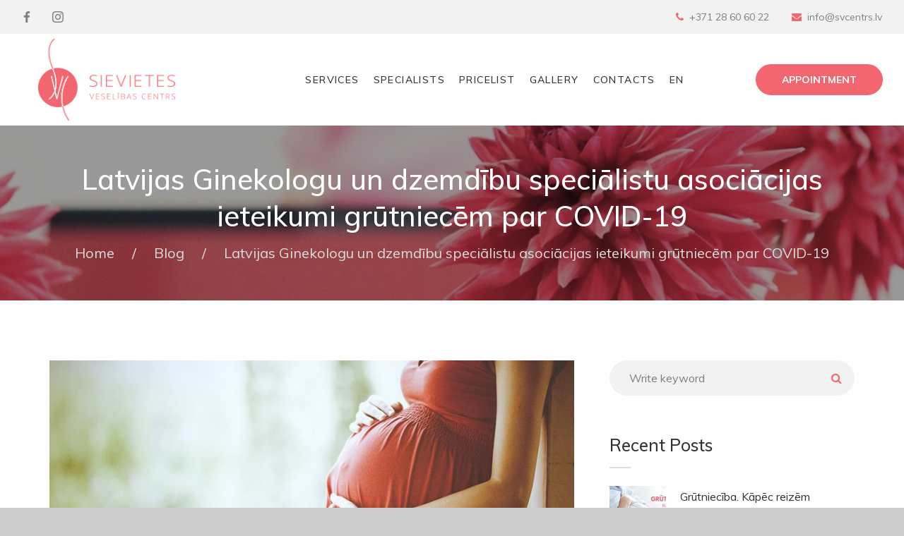

--- FILE ---
content_type: text/html; charset=UTF-8
request_url: https://sievietesveselibascentrs.lv/en/latvijas-ginekologu-un-dzemdibu-specialistu-asociacijas-ieteikumi-grutniecem-par-covid-19/
body_size: 15357
content:
<!DOCTYPE html>
<!--[if lt IE 7]>      <html class="no-js lt-ie9 lt-ie8 lt-ie7"> <![endif]-->
<!--[if IE 7]>         <html class="no-js lt-ie9 lt-ie8"> <![endif]-->
<!--[if IE 8]>         <html class="no-js lt-ie9"> <![endif]-->
<!--[if gt IE 8]><!-->
<html class="no-js" lang="en_US">
<!--<![endif]-->

<head>
    <title>Latvijas Ginekologu un dzemdību speciālistu asociācijas ieteikumi grūtniecēm par COVID-19 | Sievietes veselības centrs</title>
    <meta charset="utf-8">
    <!--[if IE]>
		<meta http-equiv="X-UA-Compatible" content="IE=edge">
	<![endif]-->
    <!-- <meta name="description" content="Ginekologa konsultācija. Kolposkopija. Histeroskopija. Endokrinologa konsultācija. Ginekoloģiskie izmeklējumi. Ginekologa izmeklējumi Rīgā. Sievietes veselības centrs."> -->
    <meta name="viewport" content="width=device-width, initial-scale=1">

    <!-- <link rel="apple-touch-icon" sizes="57x57" href="/wp-content/themes/svcentrs/assets/favicon/apple-icon-57x57.png">
    <link rel="apple-touch-icon" sizes="60x60" href="/wp-content/themes/svcentrs/assets/favicon/apple-icon-60x60.png">
    <link rel="apple-touch-icon" sizes="72x72" href="/wp-content/themes/svcentrs/assets/favicon/apple-icon-72x72.png">
    <link rel="apple-touch-icon" sizes="76x76" href="/wp-content/themes/svcentrs/assets/favicon/apple-icon-76x76.png">
    <link rel="apple-touch-icon" sizes="114x114" href="/wp-content/themes/svcentrs/assets/favicon/apple-icon-114x114.png">
    <link rel="apple-touch-icon" sizes="120x120" href="/wp-content/themes/svcentrs/assets/favicon/apple-icon-120x120.png">
    <link rel="apple-touch-icon" sizes="144x144" href="/wp-content/themes/svcentrs/assets/favicon/apple-icon-144x144.png">
    <link rel="apple-touch-icon" sizes="152x152" href="/wp-content/themes/svcentrs/assets/favicon/apple-icon-152x152.png">
    <link rel="apple-touch-icon" sizes="180x180" href="/wp-content/themes/svcentrs/assets/favicon/apple-icon-180x180.png">
    <link rel="icon" type="image/png" sizes="192x192" href="/wp-content/themes/svcentrs/assets/favicon/android-icon-192x192.png">
    <link rel="icon" type="image/png" sizes="32x32" href="/wp-content/themes/svcentrs/assets/favicon/favicon-32x32.png">
    <link rel="icon" type="image/png" sizes="96x96" href="/wp-content/themes/svcentrs/assets/favicon/favicon-96x96.png">
    <link rel="icon" type="image/png" sizes="16x16" href="/wp-content/themes/svcentrs/assets/favicon/favicon-16x16.png">
    <link rel="manifest" href="/wp-content/themes/svcentrs/assets/favicon/manifest.json">
    <meta name="msapplication-TileColor" content="#ffffff">
    <meta name="msapplication-TileImage" content="/wp-content/themes/svcentrs/assets/favicon/ms-icon-144x144.png">
    <meta name="theme-color" content="#ffffff"> -->

    <meta name="facebook-domain-verification" content="0ku2z7ruoqsj909syn4l68el7v3sbt" />

            <meta property="og:url" content="https://sievietesveselibascentrs.lv/en/latvijas-ginekologu-un-dzemdibu-specialistu-asociacijas-ieteikumi-grutniecem-par-covid-19/" />
                <meta property="og:type" content="article" />
                <meta property="og:title" content="Latvijas Ginekologu un dzemdību speciālistu asociācijas ieteikumi grūtniecēm par COVID-19" />
                <meta property="og:description" content="" />
                <meta property="og:image" content="https://sievietesveselibascentrs.lv/wp-content/uploads/2020/03/SVC_Pregnant-Woman18719-800x400.jpg" />
        
    <link rel="alternate" hreflang="en" href="https://sievietesveselibascentrs.lv/en/latvijas-ginekologu-un-dzemdibu-specialistu-asociacijas-ieteikumi-grutniecem-par-covid-19/" />
<link rel="alternate" hreflang="lv" href="https://sievietesveselibascentrs.lv/latvijas-ginekologu-un-dzemdibu-specialistu-asociacijas-ieteikumi-grutniecem-par-covid-19/" />
<link rel="alternate" hreflang="ru" href="https://sievietesveselibascentrs.lv/ru/latvijas-ginekologu-un-dzemdibu-specialistu-asociacijas-ieteikumi-grutniecem-par-covid-19/" />
<meta name="description" content="Latvijas Ginekologu un dzemdību speciālistu asociācijas ieteikumi grūtniecēm par COVID-19." />
<meta name="robots" content="max-snippet:-1, max-image-preview:large, max-video-preview:-1" />
<link rel="canonical" href="https://sievietesveselibascentrs.lv/en/latvijas-ginekologu-un-dzemdibu-specialistu-asociacijas-ieteikumi-grutniecem-par-covid-19/" />
<script type="application/ld+json">{"@context" : "https://schema.org","@type" : "Organization","name" : "Sievietes vesel\u012bbas centrs","url" : "https:\/\/sievietesveselibascentrs.lv\/en\/"}</script>
<meta property="og:url" content="https://sievietesveselibascentrs.lv/en/latvijas-ginekologu-un-dzemdibu-specialistu-asociacijas-ieteikumi-grutniecem-par-covid-19/" />
<meta property="og:site_name" content="Sievietes veselības centrs" />
<meta property="og:locale" content="en_US" />
<meta property="og:type" content="article" />
<meta property="og:title" content="Ieteikumi grūtniecēm par COVID-19 - Sievietes veselības centrs" />
<meta property="og:description" content="Latvijas Ginekologu un dzemdību speciālistu asociācijas ieteikumi grūtniecēm par COVID-19." />
<meta property="og:image" content="https://sievietesveselibascentrs.lv/wp-content/uploads/2020/03/SVC_Pregnant-Woman18719.jpg" />
<meta property="og:image:secure_url" content="https://sievietesveselibascentrs.lv/wp-content/uploads/2020/03/SVC_Pregnant-Woman18719.jpg" />
<meta property="og:image:width" content="960" />
<meta property="og:image:height" content="500" />
<meta name="twitter:card" content="summary" />
<meta name="twitter:title" content="Ieteikumi grūtniecēm par COVID-19 - Sievietes veselības centrs" />
<meta name="twitter:description" content="Latvijas Ginekologu un dzemdību speciālistu asociācijas ieteikumi grūtniecēm par COVID-19." />
<meta name="twitter:image" content="https://sievietesveselibascentrs.lv/wp-content/uploads/2020/03/SVC_Pregnant-Woman18719.jpg" />
<link rel='dns-prefetch' href='//s.w.org' />
<link rel="alternate" type="application/rss+xml" title="Sievietes veselības centrs &raquo; Latvijas Ginekologu un dzemdību speciālistu asociācijas ieteikumi grūtniecēm par COVID-19 Comments Feed" href="https://sievietesveselibascentrs.lv/en/latvijas-ginekologu-un-dzemdibu-specialistu-asociacijas-ieteikumi-grutniecem-par-covid-19/feed/" />
		<script type="text/javascript">
			window._wpemojiSettings = {"baseUrl":"https:\/\/s.w.org\/images\/core\/emoji\/2.2.1\/72x72\/","ext":".png","svgUrl":"https:\/\/s.w.org\/images\/core\/emoji\/2.2.1\/svg\/","svgExt":".svg","source":{"concatemoji":"https:\/\/sievietesveselibascentrs.lv\/wp-includes\/js\/wp-emoji-release.min.js?ver=4.7.29"}};
			!function(t,a,e){var r,n,i,o=a.createElement("canvas"),l=o.getContext&&o.getContext("2d");function c(t){var e=a.createElement("script");e.src=t,e.defer=e.type="text/javascript",a.getElementsByTagName("head")[0].appendChild(e)}for(i=Array("flag","emoji4"),e.supports={everything:!0,everythingExceptFlag:!0},n=0;n<i.length;n++)e.supports[i[n]]=function(t){var e,a=String.fromCharCode;if(!l||!l.fillText)return!1;switch(l.clearRect(0,0,o.width,o.height),l.textBaseline="top",l.font="600 32px Arial",t){case"flag":return(l.fillText(a(55356,56826,55356,56819),0,0),o.toDataURL().length<3e3)?!1:(l.clearRect(0,0,o.width,o.height),l.fillText(a(55356,57331,65039,8205,55356,57096),0,0),e=o.toDataURL(),l.clearRect(0,0,o.width,o.height),l.fillText(a(55356,57331,55356,57096),0,0),e!==o.toDataURL());case"emoji4":return l.fillText(a(55357,56425,55356,57341,8205,55357,56507),0,0),e=o.toDataURL(),l.clearRect(0,0,o.width,o.height),l.fillText(a(55357,56425,55356,57341,55357,56507),0,0),e!==o.toDataURL()}return!1}(i[n]),e.supports.everything=e.supports.everything&&e.supports[i[n]],"flag"!==i[n]&&(e.supports.everythingExceptFlag=e.supports.everythingExceptFlag&&e.supports[i[n]]);e.supports.everythingExceptFlag=e.supports.everythingExceptFlag&&!e.supports.flag,e.DOMReady=!1,e.readyCallback=function(){e.DOMReady=!0},e.supports.everything||(r=function(){e.readyCallback()},a.addEventListener?(a.addEventListener("DOMContentLoaded",r,!1),t.addEventListener("load",r,!1)):(t.attachEvent("onload",r),a.attachEvent("onreadystatechange",function(){"complete"===a.readyState&&e.readyCallback()})),(r=e.source||{}).concatemoji?c(r.concatemoji):r.wpemoji&&r.twemoji&&(c(r.twemoji),c(r.wpemoji)))}(window,document,window._wpemojiSettings);
		</script>
		<style type="text/css">
img.wp-smiley,
img.emoji {
	display: inline !important;
	border: none !important;
	box-shadow: none !important;
	height: 1em !important;
	width: 1em !important;
	margin: 0 .07em !important;
	vertical-align: -0.1em !important;
	background: none !important;
	padding: 0 !important;
}
</style>
<link rel='stylesheet' id='wpml-menu-item-0-css'  href='//sievietesveselibascentrs.lv/wp-content/plugins/sitepress-multilingual-cms/templates/language-switchers/menu-item/style.css?ver=1' type='text/css' media='all' />
<link rel='stylesheet' id='bootstrap-css'  href='https://sievietesveselibascentrs.lv/wp-content/themes/svcentrs/css/bootstrap.min.css?ver=1.0.0' type='text/css' media='all' />
<link rel='stylesheet' id='animations-css'  href='https://sievietesveselibascentrs.lv/wp-content/themes/svcentrs/css/animations.css?ver=1.0.0' type='text/css' media='all' />
<link rel='stylesheet' id='fonts-css'  href='https://sievietesveselibascentrs.lv/wp-content/themes/svcentrs/css/fonts.css?ver=1.0.0' type='text/css' media='all' />
<link rel='stylesheet' id='style-css'  href='https://sievietesveselibascentrs.lv/wp-content/themes/svcentrs/style.css?ver=1.1.32' type='text/css' media='all' />
<link rel='stylesheet' id='datetime-css'  href='https://sievietesveselibascentrs.lv/wp-content/themes/svcentrs/css/bootstrap-datetimepicker.css?ver=1.0.1' type='text/css' media='all' />
<link rel='stylesheet' id='confirm-css'  href='https://sievietesveselibascentrs.lv/wp-content/themes/svcentrs/css/jquery-confirm.css?ver=1.1.1' type='text/css' media='all' />
<link rel='https://api.w.org/' href='https://sievietesveselibascentrs.lv/wp-json/' />
<link rel="EditURI" type="application/rsd+xml" title="RSD" href="https://sievietesveselibascentrs.lv/xmlrpc.php?rsd" />
<link rel="wlwmanifest" type="application/wlwmanifest+xml" href="https://sievietesveselibascentrs.lv/wp-includes/wlwmanifest.xml" /> 
<link rel='prev' title='Ar 23. martu Sievietes veselības centrā būs pieejamas telekonsultācijas' href='https://sievietesveselibascentrs.lv/en/ar-23-martu-sievietes-veselibas-centra-bus-pieejamas-telekonsultacijas/' />
<link rel='next' title='Pēcdzemdību depresija un tās riska faktoru noteikšanas nozīmība' href='https://sievietesveselibascentrs.lv/en/pecdzemdibu-depresija-un-tas-riska-faktoru-noteiksanas-nozimiba/' />
<link rel='shortlink' href='https://sievietesveselibascentrs.lv/en/?p=568' />
<link rel="alternate" type="application/json+oembed" href="https://sievietesveselibascentrs.lv/wp-json/oembed/1.0/embed?url=https%3A%2F%2Fsievietesveselibascentrs.lv%2Fen%2Flatvijas-ginekologu-un-dzemdibu-specialistu-asociacijas-ieteikumi-grutniecem-par-covid-19%2F" />
<link rel="alternate" type="text/xml+oembed" href="https://sievietesveselibascentrs.lv/wp-json/oembed/1.0/embed?url=https%3A%2F%2Fsievietesveselibascentrs.lv%2Fen%2Flatvijas-ginekologu-un-dzemdibu-specialistu-asociacijas-ieteikumi-grutniecem-par-covid-19%2F&#038;format=xml" />
<meta name="generator" content="WPML ver:4.0.4 stt:1,32,46;" />
<link rel="icon" href="https://sievietesveselibascentrs.lv/wp-content/uploads/2022/05/cropped-favicon-32x32.png" sizes="32x32" />
<link rel="icon" href="https://sievietesveselibascentrs.lv/wp-content/uploads/2022/05/cropped-favicon-192x192.png" sizes="192x192" />
<link rel="apple-touch-icon-precomposed" href="https://sievietesveselibascentrs.lv/wp-content/uploads/2022/05/cropped-favicon-180x180.png" />
<meta name="msapplication-TileImage" content="https://sievietesveselibascentrs.lv/wp-content/uploads/2022/05/cropped-favicon-270x270.png" />
		<style type="text/css" id="wp-custom-css">
			/*
You can add your own CSS here.

Click the help icon above to learn more.
*/
@media(min-width:991px) {
#menu-item-188, #menu-item-340, #menu-item-366 {
display:none;
}
}		</style>
	
    <script>var ajaxurl = "/wp-admin/admin-ajax.php";</script>
    <script src="https://sievietesveselibascentrs.lv/wp-content/themes/svcentrs/js/vendor/modernizr-2.6.2.min.js"></script>

    <!--[if lt IE 9]>
		<script src="https://sievietesveselibascentrs.lv/wp-content/themes/svcentrs/js/vendor/html5shiv.min.js"></script>
		<script src="https://sievietesveselibascentrs.lv/wp-content/themes/svcentrs/js/vendor/respond.min.js"></script>
		<script src="https://sievietesveselibascentrs.lv/wp-content/themes/svcentrs/js/vendor/jquery-1.12.4.min.js"></script>
	<![endif]-->

    <!-- Google Tag Manager -->
    <script>(function(w,d,s,l,i){w[l]=w[l]||[];w[l].push({'gtm.start':
    new Date().getTime(),event:'gtm.js'});var f=d.getElementsByTagName(s)[0],
    j=d.createElement(s),dl=l!='dataLayer'?'&l='+l:'';j.async=true;j.src=
    'https://www.googletagmanager.com/gtm.js?id='+i+dl;f.parentNode.insertBefore(j,f);
    })(window,document,'script','dataLayer','GTM-TZ43H7LL');</script>
    <!-- End Google Tag Manager -->


    <!-- Google tag (gtag.js) -->
    <script async src="https://www.googletagmanager.com/gtag/js?id=UA-93193633-1"></script>
    <script>
    window.dataLayer = window.dataLayer || [];
    function gtag(){dataLayer.push(arguments);}
    gtag('js', new Date());

    gtag('config', 'UA-93193633-1');
    </script>

</head>

<body >

    <!-- Google Tag Manager (noscript) -->
    <noscript><iframe src="https://www.googletagmanager.com/ns.html?id=GTM-TZ43H7LL"
    height="0" width="0" style="display:none;visibility:hidden"></iframe></noscript>
    <!-- End Google Tag Manager (noscript) -->
 


    <!--[if lt IE 9]>
		<div class="bg-danger text-center">You are using an <strong>outdated</strong> browser. Please <a href="http://browsehappy.com/" class="highlight">upgrade your browser</a> to improve your experience.</div>
	<![endif]-->

    <!-- <div class="preloader">
        <div class="preloader_image"></div>
    </div> -->


    <!-- search modal -->
    <div class="modal" tabindex="-1" role="dialog" aria-labelledby="search_modal" id="search_modal">
        <button type="button" class="close" data-dismiss="modal" aria-label="Close">
			<span aria-hidden="true">
				<i class="rt-icon2-cross2"></i>
			</span>
		</button>
        <div class="widget widget_search">
            <form method="get" class="searchform search-form form-inline" action="./">
                <div class="form-group">
                    <input type="text" value="" name="search" class="form-control" placeholder="Meklēšanas atslēgvārds" id="modal-search-input">
                </div>
                <button type="submit" class="theme_button">Meklēt</button>
            </form>
        </div>
    </div>

    <!-- Unyson messages modal -->
    <div class="modal fade" tabindex="-1" role="dialog" id="messages_modal">
        <div class="fw-messages-wrap ls with_padding">
            <!-- Uncomment this UL with LI to show messages in modal popup to your user: -->
            <!--		
		<ul>
			<li>Message To User</li>
		</ul>
		-->

        </div>
    </div>
    <!-- eof .modal -->
    
    <!--offcanvas menu area start-->
            <div class="off_canvars_overlay"></div>
        
            <div class="offcanvas_menu">
                <div class="container">
                    <div class="row">
                        <div class="col-12" style="margin:0;">
                            <div class="offcanvas_menu_wrapper mobile_menu">
                                <div class="canvas_close">
                                    <a href="#" title="Aizvērt sāna izvēlni"><i class="fa fa-close"></i></a>
                                </div>
        
                                <div class="text-left"><ul id="menu-main-menu" class="offcanvas_main_menu mt-30"><li id="menu-item-334" class="menu-item menu-item-type-post_type menu-item-object-page menu-item-has-children menu-item-334"><a href="https://sievietesveselibascentrs.lv/en/all-services/">Services</a>
<ul class="sub-menu">
	<li id="menu-item-1302" class="menu-item menu-item-type-taxonomy menu-item-object-services menu-item-has-children menu-item-1302"><a href="https://sievietesveselibascentrs.lv/en/services/specialist-consultations/">Specialist consultations</a>
	<ul class="sub-menu">
		<li id="menu-item-1307" class="menu-item menu-item-type-post_type menu-item-object-service menu-item-1307"><a href="https://sievietesveselibascentrs.lv/en/service/gynaecologists-consultation/">Gynaecologist’s consultation</a></li>
		<li id="menu-item-1308" class="menu-item menu-item-type-post_type menu-item-object-service menu-item-1308"><a href="https://sievietesveselibascentrs.lv/en/service/reproducologist/">Reproducologist</a></li>
		<li id="menu-item-1309" class="menu-item menu-item-type-post_type menu-item-object-service menu-item-1309"><a href="https://sievietesveselibascentrs.lv/en/service/pregnancy-follow-up/">Pregnancy follow-up</a></li>
		<li id="menu-item-1310" class="menu-item menu-item-type-post_type menu-item-object-service menu-item-1310"><a href="https://sievietesveselibascentrs.lv/en/service/endocrinologist/">Endocrinologist</a></li>
		<li id="menu-item-1311" class="menu-item menu-item-type-post_type menu-item-object-service menu-item-1311"><a href="https://sievietesveselibascentrs.lv/en/service/midwifery-advisory/">Midwifery advisory</a></li>
	</ul>
</li>
	<li id="menu-item-1305" class="menu-item menu-item-type-taxonomy menu-item-object-services menu-item-has-children menu-item-1305"><a href="https://sievietesveselibascentrs.lv/en/services/examinations/">Examinations</a>
	<ul class="sub-menu">
		<li id="menu-item-1312" class="menu-item menu-item-type-post_type menu-item-object-service menu-item-1312"><a href="https://sievietesveselibascentrs.lv/en/service/gynaecological-ultrasound/">Gynaecological ultrasonography</a></li>
		<li id="menu-item-1313" class="menu-item menu-item-type-post_type menu-item-object-service menu-item-1313"><a href="https://sievietesveselibascentrs.lv/en/service/ultrasound-for-pregnant-woman/">Ultrasound for pregnant woman</a></li>
		<li id="menu-item-1314" class="menu-item menu-item-type-post_type menu-item-object-service menu-item-1314"><a href="https://sievietesveselibascentrs.lv/en/service/breast-ultrasonography/">Breast ultrasonography</a></li>
		<li id="menu-item-1315" class="menu-item menu-item-type-post_type menu-item-object-service menu-item-1315"><a href="https://sievietesveselibascentrs.lv/en/service/ultrasound-of-the-thyroid-gland/">Ultrasound of the thyroid gland</a></li>
		<li id="menu-item-1316" class="menu-item menu-item-type-post_type menu-item-object-service menu-item-1316"><a href="https://sievietesveselibascentrs.lv/en/service/ultrasonography-of-organs-of-the-abdominal-cavity/">Ultrasonography of organs of the abdominal cavity</a></li>
		<li id="menu-item-1317" class="menu-item menu-item-type-post_type menu-item-object-service menu-item-1317"><a href="https://sievietesveselibascentrs.lv/en/service/blood-tests/">Blood tests</a></li>
		<li id="menu-item-1318" class="menu-item menu-item-type-post_type menu-item-object-service menu-item-1318"><a href="https://sievietesveselibascentrs.lv/en/service/cardiotocography-ctg/">Cardiotocography (CTG)</a></li>
	</ul>
</li>
	<li id="menu-item-1306" class="menu-item menu-item-type-taxonomy menu-item-object-services menu-item-has-children menu-item-1306"><a href="https://sievietesveselibascentrs.lv/en/services/day-hospital/">Day hospital</a>
	<ul class="sub-menu">
		<li id="menu-item-1319" class="menu-item menu-item-type-post_type menu-item-object-service menu-item-1319"><a href="https://sievietesveselibascentrs.lv/en/service/colposcopy/">Colposcopy</a></li>
		<li id="menu-item-1320" class="menu-item menu-item-type-post_type menu-item-object-service menu-item-1320"><a href="https://sievietesveselibascentrs.lv/en/service/cervical-excision-conization/">Cervical excision (conization)</a></li>
		<li id="menu-item-1321" class="menu-item menu-item-type-post_type menu-item-object-service menu-item-1321"><a href="https://sievietesveselibascentrs.lv/en/service/aesthetic-gynecology/">Aesthetic gynecology</a></li>
		<li id="menu-item-1322" class="menu-item menu-item-type-post_type menu-item-object-service menu-item-1322"><a href="https://sievietesveselibascentrs.lv/en/service/labiaplasty/">Labiaplasty</a></li>
		<li id="menu-item-1323" class="menu-item menu-item-type-post_type menu-item-object-service menu-item-1323"><a href="https://sievietesveselibascentrs.lv/en/service/hyaluronic-acid-injections/">Hyaluronic acid injections</a></li>
		<li id="menu-item-1325" class="menu-item menu-item-type-post_type menu-item-object-service menu-item-1325"><a href="https://sievietesveselibascentrs.lv/en/service/abrasion-of-the-uterine-cavity/">Abrasion of the uterine cavity</a></li>
		<li id="menu-item-1324" class="menu-item menu-item-type-post_type menu-item-object-service menu-item-1324"><a href="https://sievietesveselibascentrs.lv/en/service/hysteroscopy/">Hysteroscopy</a></li>
		<li id="menu-item-1326" class="menu-item menu-item-type-post_type menu-item-object-service menu-item-1326"><a href="https://sievietesveselibascentrs.lv/en/service/removal-of-cervical-polyp-and-uterine-polyp/">Removal of cervical polyp and uterine polyp</a></li>
		<li id="menu-item-1327" class="menu-item menu-item-type-post_type menu-item-object-service menu-item-1327"><a href="https://sievietesveselibascentrs.lv/en/service/insertion-of-an-intrauterine-coil-under-temporary-intravenous-anesthesia/">Insertion of an intrauterine coil under temporary intravenous anesthesia</a></li>
		<li id="menu-item-1328" class="menu-item menu-item-type-post_type menu-item-object-service menu-item-1328"><a href="https://sievietesveselibascentrs.lv/en/service/early-medical-termination-of-pregnancy/">Early medical termination of pregnancy</a></li>
	</ul>
</li>
	<li id="menu-item-1451" class="menu-item menu-item-type-post_type menu-item-object-service menu-item-1451"><a href="https://sievietesveselibascentrs.lv/en/service/cosmetic-procedures/">Cosmetic procedures</a></li>
</ul>
</li>
<li id="menu-item-335" class="menu-item menu-item-type-post_type menu-item-object-page menu-item-has-children menu-item-335"><a href="https://sievietesveselibascentrs.lv/en/specialists/">Specialists</a>
<ul class="sub-menu">
	<li id="menu-item-1277" class="menu-item menu-item-type-taxonomy menu-item-object-specialists menu-item-has-children menu-item-1277"><a href="https://sievietesveselibascentrs.lv/en/specialists/gynaecology/">Gynecology</a>
	<ul class="sub-menu">
		<li id="menu-item-1283" class="menu-item menu-item-type-post_type menu-item-object-specialist menu-item-1283"><a href="https://sievietesveselibascentrs.lv/en/specialist/dr-ance-aumeistere/">Dr. Ance Aumeistere</a></li>
		<li id="menu-item-1284" class="menu-item menu-item-type-post_type menu-item-object-specialist menu-item-1284"><a href="https://sievietesveselibascentrs.lv/en/specialist/dr-modrite-kraujina/">Dr. Modrīte Kraujiņa</a></li>
		<li id="menu-item-1285" class="menu-item menu-item-type-post_type menu-item-object-specialist menu-item-1285"><a href="https://sievietesveselibascentrs.lv/en/specialist/dr-diana-strauberga/">Dr. Diāna Strauberga</a></li>
		<li id="menu-item-1286" class="menu-item menu-item-type-post_type menu-item-object-specialist menu-item-1286"><a href="https://sievietesveselibascentrs.lv/en/specialist/laura-racene/">Dr. Laura Rācene</a></li>
		<li id="menu-item-1287" class="menu-item menu-item-type-post_type menu-item-object-specialist menu-item-1287"><a href="https://sievietesveselibascentrs.lv/en/specialist/elina-voitehovica/">Dr. Elīna Voitehoviča</a></li>
		<li id="menu-item-1288" class="menu-item menu-item-type-post_type menu-item-object-specialist menu-item-1288"><a href="https://sievietesveselibascentrs.lv/en/specialist/dr-ludmila-grinvalde/">Dr. Ludmila Grīnvalde</a></li>
		<li id="menu-item-1291" class="menu-item menu-item-type-post_type menu-item-object-specialist menu-item-1291"><a href="https://sievietesveselibascentrs.lv/en/specialist/dr-santa-smilga/">Dr. Santa Smilga</a></li>
	</ul>
</li>
	<li id="menu-item-1278" class="menu-item menu-item-type-taxonomy menu-item-object-specialists menu-item-has-children menu-item-1278"><a href="https://sievietesveselibascentrs.lv/en/specialists/ultrasonography/">Ultrasonography</a>
	<ul class="sub-menu">
		<li id="menu-item-1292" class="menu-item menu-item-type-post_type menu-item-object-specialist menu-item-1292"><a href="https://sievietesveselibascentrs.lv/en/specialist/dr-jolanta-freimane/">Dr. Jolanta Freimane</a></li>
		<li id="menu-item-1293" class="menu-item menu-item-type-post_type menu-item-object-specialist menu-item-1293"><a href="https://sievietesveselibascentrs.lv/en/specialist/dr-krista-nitina-ozolina/">Dr. Krista Nītiņa-Ozoliņa</a></li>
	</ul>
</li>
	<li id="menu-item-1279" class="menu-item menu-item-type-taxonomy menu-item-object-specialists menu-item-has-children menu-item-1279"><a href="https://sievietesveselibascentrs.lv/en/specialists/endocrinology/">Endocrinology</a>
	<ul class="sub-menu">
		<li id="menu-item-1294" class="menu-item menu-item-type-post_type menu-item-object-specialist menu-item-1294"><a href="https://sievietesveselibascentrs.lv/en/specialist/antonina-zemcugova-berzina/">Dr. Antoņina Žemčugova-Bērziņa</a></li>
		<li id="menu-item-1295" class="menu-item menu-item-type-post_type menu-item-object-specialist menu-item-1295"><a href="https://sievietesveselibascentrs.lv/en/specialist/linda-kundzina-steinberga/">Dr. Linda Kundziņa-Šteinberga</a></li>
	</ul>
</li>
	<li id="menu-item-1281" class="menu-item menu-item-type-taxonomy menu-item-object-specialists menu-item-has-children menu-item-1281"><a href="https://sievietesveselibascentrs.lv/en/specialists/midwives/">Midwives</a>
	<ul class="sub-menu">
		<li id="menu-item-1297" class="menu-item menu-item-type-post_type menu-item-object-specialist menu-item-1297"><a href="https://sievietesveselibascentrs.lv/en/specialist/emilija-gratkovska/">Emīlija Gratkovska</a></li>
		<li id="menu-item-1299" class="menu-item menu-item-type-post_type menu-item-object-specialist menu-item-1299"><a href="https://sievietesveselibascentrs.lv/en/specialist/vineta-apsite/">Vineta Apsīte</a></li>
	</ul>
</li>
	<li id="menu-item-1282" class="menu-item menu-item-type-taxonomy menu-item-object-specialists menu-item-has-children menu-item-1282"><a href="https://sievietesveselibascentrs.lv/en/specialists/nutrition-specialists/">Nutrition specialist</a>
	<ul class="sub-menu">
		<li id="menu-item-1301" class="menu-item menu-item-type-post_type menu-item-object-specialist menu-item-1301"><a href="https://sievietesveselibascentrs.lv/en/specialist/lasma-brenca/">Nutrition specialist Lāsma Brenča</a></li>
	</ul>
</li>
	<li id="menu-item-1419" class="menu-item menu-item-type-taxonomy menu-item-object-specialists menu-item-has-children menu-item-1419"><a href="https://sievietesveselibascentrs.lv/en/specialists/cosmetology/">Cosmetology</a>
	<ul class="sub-menu">
		<li id="menu-item-1420" class="menu-item menu-item-type-post_type menu-item-object-specialist menu-item-1420"><a href="https://sievietesveselibascentrs.lv/en/specialist/endija-vavere/">Endija Vāvere</a></li>
	</ul>
</li>
</ul>
</li>
<li id="menu-item-336" class="menu-item menu-item-type-post_type menu-item-object-page menu-item-336"><a href="https://sievietesveselibascentrs.lv/en/pricelist/">Pricelist</a></li>
<li id="menu-item-337" class="menu-item menu-item-type-post_type menu-item-object-page menu-item-337"><a href="https://sievietesveselibascentrs.lv/en/gallery/">Gallery</a></li>
<li id="menu-item-339" class="menu-item menu-item-type-post_type menu-item-object-page menu-item-339"><a href="https://sievietesveselibascentrs.lv/en/contacts/">Contacts</a></li>
<li id="menu-item-wpml-ls-9-en" class="menu-item wpml-ls-slot-9 wpml-ls-item wpml-ls-item-en wpml-ls-current-language wpml-ls-menu-item wpml-ls-first-item menu-item-type-wpml_ls_menu_item menu-item-object-wpml_ls_menu_item menu-item-has-children menu-item-wpml-ls-9-en"><a title="EN" href="https://sievietesveselibascentrs.lv/en/latvijas-ginekologu-un-dzemdibu-specialistu-asociacijas-ieteikumi-grutniecem-par-covid-19/"><span class="wpml-ls-native">EN</span></a>
<ul class="sub-menu">
	<li id="menu-item-wpml-ls-9-lv" class="menu-item wpml-ls-slot-9 wpml-ls-item wpml-ls-item-lv wpml-ls-menu-item menu-item-type-wpml_ls_menu_item menu-item-object-wpml_ls_menu_item menu-item-wpml-ls-9-lv"><a title="LV" href="https://sievietesveselibascentrs.lv/latvijas-ginekologu-un-dzemdibu-specialistu-asociacijas-ieteikumi-grutniecem-par-covid-19/"><span class="wpml-ls-native">LV</span></a></li>
	<li id="menu-item-wpml-ls-9-ru" class="menu-item wpml-ls-slot-9 wpml-ls-item wpml-ls-item-ru wpml-ls-menu-item wpml-ls-last-item menu-item-type-wpml_ls_menu_item menu-item-object-wpml_ls_menu_item menu-item-wpml-ls-9-ru"><a title="RU" href="https://sievietesveselibascentrs.lv/ru/latvijas-ginekologu-un-dzemdibu-specialistu-asociacijas-ieteikumi-grutniecem-par-covid-19/"><span class="wpml-ls-native">RU</span></a></li>
</ul>
</li>
</ul></div>                                <div style="text-align:center;margin-top:20px;">
                                <a href="/en/appointment#appointment_page" class="theme_button color1 bottommargin_0">Appointment</a>
                                </div>
        
                            </div>
                        </div>
                    </div>
                </div>
            </div>
            <!--offcanvas menu area end-->

    <!-- wrappers for visual page editor and boxed version of template -->
    <div id="canvas">
        <div id="box_wrapper">

            <!-- template sections -->

            <section class="page_topline ls ms section_padding_15 table_section">
                <div class="container-fluid">
                    <div class="row">
                        <div class="col-sm-3 text-center text-md-left hidden-xs">
                            <div class="page_social_icons">
                                <a class="social-icon soc-facebook" target="_blank" href="https://www.facebook.com/Sievietesveselibascentrs" title="Facebook"></a>
                                <a class="social-icon soc-instagram" target="_blank" href="https://www.instagram.com/sievietesveselibascentrs/" title="Instagram"></a>
                            </div>
                        </div>

                        <div class="col-sm-9 text-center text-md-right">


                            <div class="media small-teaser">
                                
                                    <div class="media-left">
                                        <i class="fa fa-phone highlight"></i>
                                    </div>
                                    <div class="media-body greylinks">
                                        <a href="tel:+371 28 60 60 22">+371 28 60 60 22</a>
                                    </div>
                            </div>


                            <div class="media small-teaser">
                                <div class="media-left">
                                    <i class="fa fa-envelope highlight"></i>
                                </div>
                                <div class="media-body greylinks">
                                    <a href="mailto:info@svcentrs.lv">info@svcentrs.lv</a>
                                </div>
                            </div>

                        </div>

                    </div>
                </div>
            </section>

            <header class="page_header header_white table_section columns_margin_0 toggle-xs-right">
                <div class="container-fluid">
                    <div class="row">
                        <div class="col-lg-3 col-md-3 col-sm-5">
                            <a href="https://sievietesveselibascentrs.lv/en/" class="logo">
                                <img src="https://sievietesveselibascentrs.lv/wp-content/themes/svcentrs/images/logo_lg.png" style="max-height:100%;height:90px;" alt="Sievietes veselības centrs logo">
                            </a>
                            <span class="toggle_menu visible-xs canvas_open" id="navigation-button">
								<span></span>
                            </span>
                        </div>
                        <!-- eof .header_left_logo -->
                        <div class="col-lg-8 col-md-8 col-sm-2 text-center" style="padding-right:5px;">
                            <!-- main nav start -->
                            <nav class="mainmenu_wrapper">
                                <div class="menu-main-menu-container"><ul id="menu-main-menu-1" class="mainmenu nav sf-menu"><li class="menu-item menu-item-type-post_type menu-item-object-page menu-item-has-children menu-item-334"><a href="https://sievietesveselibascentrs.lv/en/all-services/">Services</a>
<ul class="sub-menu">
	<li class="menu-item menu-item-type-taxonomy menu-item-object-services menu-item-has-children menu-item-1302"><a href="https://sievietesveselibascentrs.lv/en/services/specialist-consultations/">Specialist consultations</a>
	<ul class="sub-menu">
		<li class="menu-item menu-item-type-post_type menu-item-object-service menu-item-1307"><a href="https://sievietesveselibascentrs.lv/en/service/gynaecologists-consultation/">Gynaecologist’s consultation</a></li>
		<li class="menu-item menu-item-type-post_type menu-item-object-service menu-item-1308"><a href="https://sievietesveselibascentrs.lv/en/service/reproducologist/">Reproducologist</a></li>
		<li class="menu-item menu-item-type-post_type menu-item-object-service menu-item-1309"><a href="https://sievietesveselibascentrs.lv/en/service/pregnancy-follow-up/">Pregnancy follow-up</a></li>
		<li class="menu-item menu-item-type-post_type menu-item-object-service menu-item-1310"><a href="https://sievietesveselibascentrs.lv/en/service/endocrinologist/">Endocrinologist</a></li>
		<li class="menu-item menu-item-type-post_type menu-item-object-service menu-item-1311"><a href="https://sievietesveselibascentrs.lv/en/service/midwifery-advisory/">Midwifery advisory</a></li>
	</ul>
</li>
	<li class="menu-item menu-item-type-taxonomy menu-item-object-services menu-item-has-children menu-item-1305"><a href="https://sievietesveselibascentrs.lv/en/services/examinations/">Examinations</a>
	<ul class="sub-menu">
		<li class="menu-item menu-item-type-post_type menu-item-object-service menu-item-1312"><a href="https://sievietesveselibascentrs.lv/en/service/gynaecological-ultrasound/">Gynaecological ultrasonography</a></li>
		<li class="menu-item menu-item-type-post_type menu-item-object-service menu-item-1313"><a href="https://sievietesveselibascentrs.lv/en/service/ultrasound-for-pregnant-woman/">Ultrasound for pregnant woman</a></li>
		<li class="menu-item menu-item-type-post_type menu-item-object-service menu-item-1314"><a href="https://sievietesveselibascentrs.lv/en/service/breast-ultrasonography/">Breast ultrasonography</a></li>
		<li class="menu-item menu-item-type-post_type menu-item-object-service menu-item-1315"><a href="https://sievietesveselibascentrs.lv/en/service/ultrasound-of-the-thyroid-gland/">Ultrasound of the thyroid gland</a></li>
		<li class="menu-item menu-item-type-post_type menu-item-object-service menu-item-1316"><a href="https://sievietesveselibascentrs.lv/en/service/ultrasonography-of-organs-of-the-abdominal-cavity/">Ultrasonography of organs of the abdominal cavity</a></li>
		<li class="menu-item menu-item-type-post_type menu-item-object-service menu-item-1317"><a href="https://sievietesveselibascentrs.lv/en/service/blood-tests/">Blood tests</a></li>
		<li class="menu-item menu-item-type-post_type menu-item-object-service menu-item-1318"><a href="https://sievietesveselibascentrs.lv/en/service/cardiotocography-ctg/">Cardiotocography (CTG)</a></li>
	</ul>
</li>
	<li class="menu-item menu-item-type-taxonomy menu-item-object-services menu-item-has-children menu-item-1306"><a href="https://sievietesveselibascentrs.lv/en/services/day-hospital/">Day hospital</a>
	<ul class="sub-menu">
		<li class="menu-item menu-item-type-post_type menu-item-object-service menu-item-1319"><a href="https://sievietesveselibascentrs.lv/en/service/colposcopy/">Colposcopy</a></li>
		<li class="menu-item menu-item-type-post_type menu-item-object-service menu-item-1320"><a href="https://sievietesveselibascentrs.lv/en/service/cervical-excision-conization/">Cervical excision (conization)</a></li>
		<li class="menu-item menu-item-type-post_type menu-item-object-service menu-item-1321"><a href="https://sievietesveselibascentrs.lv/en/service/aesthetic-gynecology/">Aesthetic gynecology</a></li>
		<li class="menu-item menu-item-type-post_type menu-item-object-service menu-item-1322"><a href="https://sievietesveselibascentrs.lv/en/service/labiaplasty/">Labiaplasty</a></li>
		<li class="menu-item menu-item-type-post_type menu-item-object-service menu-item-1323"><a href="https://sievietesveselibascentrs.lv/en/service/hyaluronic-acid-injections/">Hyaluronic acid injections</a></li>
		<li class="menu-item menu-item-type-post_type menu-item-object-service menu-item-1325"><a href="https://sievietesveselibascentrs.lv/en/service/abrasion-of-the-uterine-cavity/">Abrasion of the uterine cavity</a></li>
		<li class="menu-item menu-item-type-post_type menu-item-object-service menu-item-1324"><a href="https://sievietesveselibascentrs.lv/en/service/hysteroscopy/">Hysteroscopy</a></li>
		<li class="menu-item menu-item-type-post_type menu-item-object-service menu-item-1326"><a href="https://sievietesveselibascentrs.lv/en/service/removal-of-cervical-polyp-and-uterine-polyp/">Removal of cervical polyp and uterine polyp</a></li>
		<li class="menu-item menu-item-type-post_type menu-item-object-service menu-item-1327"><a href="https://sievietesveselibascentrs.lv/en/service/insertion-of-an-intrauterine-coil-under-temporary-intravenous-anesthesia/">Insertion of an intrauterine coil under temporary intravenous anesthesia</a></li>
		<li class="menu-item menu-item-type-post_type menu-item-object-service menu-item-1328"><a href="https://sievietesveselibascentrs.lv/en/service/early-medical-termination-of-pregnancy/">Early medical termination of pregnancy</a></li>
	</ul>
</li>
	<li class="menu-item menu-item-type-post_type menu-item-object-service menu-item-1451"><a href="https://sievietesveselibascentrs.lv/en/service/cosmetic-procedures/">Cosmetic procedures</a></li>
</ul>
</li>
<li class="menu-item menu-item-type-post_type menu-item-object-page menu-item-has-children menu-item-335"><a href="https://sievietesveselibascentrs.lv/en/specialists/">Specialists</a>
<ul class="sub-menu">
	<li class="menu-item menu-item-type-taxonomy menu-item-object-specialists menu-item-has-children menu-item-1277"><a href="https://sievietesveselibascentrs.lv/en/specialists/gynaecology/">Gynecology</a>
	<ul class="sub-menu">
		<li class="menu-item menu-item-type-post_type menu-item-object-specialist menu-item-1283"><a href="https://sievietesveselibascentrs.lv/en/specialist/dr-ance-aumeistere/">Dr. Ance Aumeistere</a></li>
		<li class="menu-item menu-item-type-post_type menu-item-object-specialist menu-item-1284"><a href="https://sievietesveselibascentrs.lv/en/specialist/dr-modrite-kraujina/">Dr. Modrīte Kraujiņa</a></li>
		<li class="menu-item menu-item-type-post_type menu-item-object-specialist menu-item-1285"><a href="https://sievietesveselibascentrs.lv/en/specialist/dr-diana-strauberga/">Dr. Diāna Strauberga</a></li>
		<li class="menu-item menu-item-type-post_type menu-item-object-specialist menu-item-1286"><a href="https://sievietesveselibascentrs.lv/en/specialist/laura-racene/">Dr. Laura Rācene</a></li>
		<li class="menu-item menu-item-type-post_type menu-item-object-specialist menu-item-1287"><a href="https://sievietesveselibascentrs.lv/en/specialist/elina-voitehovica/">Dr. Elīna Voitehoviča</a></li>
		<li class="menu-item menu-item-type-post_type menu-item-object-specialist menu-item-1288"><a href="https://sievietesveselibascentrs.lv/en/specialist/dr-ludmila-grinvalde/">Dr. Ludmila Grīnvalde</a></li>
		<li class="menu-item menu-item-type-post_type menu-item-object-specialist menu-item-1291"><a href="https://sievietesveselibascentrs.lv/en/specialist/dr-santa-smilga/">Dr. Santa Smilga</a></li>
	</ul>
</li>
	<li class="menu-item menu-item-type-taxonomy menu-item-object-specialists menu-item-has-children menu-item-1278"><a href="https://sievietesveselibascentrs.lv/en/specialists/ultrasonography/">Ultrasonography</a>
	<ul class="sub-menu">
		<li class="menu-item menu-item-type-post_type menu-item-object-specialist menu-item-1292"><a href="https://sievietesveselibascentrs.lv/en/specialist/dr-jolanta-freimane/">Dr. Jolanta Freimane</a></li>
		<li class="menu-item menu-item-type-post_type menu-item-object-specialist menu-item-1293"><a href="https://sievietesveselibascentrs.lv/en/specialist/dr-krista-nitina-ozolina/">Dr. Krista Nītiņa-Ozoliņa</a></li>
	</ul>
</li>
	<li class="menu-item menu-item-type-taxonomy menu-item-object-specialists menu-item-has-children menu-item-1279"><a href="https://sievietesveselibascentrs.lv/en/specialists/endocrinology/">Endocrinology</a>
	<ul class="sub-menu">
		<li class="menu-item menu-item-type-post_type menu-item-object-specialist menu-item-1294"><a href="https://sievietesveselibascentrs.lv/en/specialist/antonina-zemcugova-berzina/">Dr. Antoņina Žemčugova-Bērziņa</a></li>
		<li class="menu-item menu-item-type-post_type menu-item-object-specialist menu-item-1295"><a href="https://sievietesveselibascentrs.lv/en/specialist/linda-kundzina-steinberga/">Dr. Linda Kundziņa-Šteinberga</a></li>
	</ul>
</li>
	<li class="menu-item menu-item-type-taxonomy menu-item-object-specialists menu-item-has-children menu-item-1281"><a href="https://sievietesveselibascentrs.lv/en/specialists/midwives/">Midwives</a>
	<ul class="sub-menu">
		<li class="menu-item menu-item-type-post_type menu-item-object-specialist menu-item-1297"><a href="https://sievietesveselibascentrs.lv/en/specialist/emilija-gratkovska/">Emīlija Gratkovska</a></li>
		<li class="menu-item menu-item-type-post_type menu-item-object-specialist menu-item-1299"><a href="https://sievietesveselibascentrs.lv/en/specialist/vineta-apsite/">Vineta Apsīte</a></li>
	</ul>
</li>
	<li class="menu-item menu-item-type-taxonomy menu-item-object-specialists menu-item-has-children menu-item-1282"><a href="https://sievietesveselibascentrs.lv/en/specialists/nutrition-specialists/">Nutrition specialist</a>
	<ul class="sub-menu">
		<li class="menu-item menu-item-type-post_type menu-item-object-specialist menu-item-1301"><a href="https://sievietesveselibascentrs.lv/en/specialist/lasma-brenca/">Nutrition specialist Lāsma Brenča</a></li>
	</ul>
</li>
	<li class="menu-item menu-item-type-taxonomy menu-item-object-specialists menu-item-has-children menu-item-1419"><a href="https://sievietesveselibascentrs.lv/en/specialists/cosmetology/">Cosmetology</a>
	<ul class="sub-menu">
		<li class="menu-item menu-item-type-post_type menu-item-object-specialist menu-item-1420"><a href="https://sievietesveselibascentrs.lv/en/specialist/endija-vavere/">Endija Vāvere</a></li>
	</ul>
</li>
</ul>
</li>
<li class="menu-item menu-item-type-post_type menu-item-object-page menu-item-336"><a href="https://sievietesveselibascentrs.lv/en/pricelist/">Pricelist</a></li>
<li class="menu-item menu-item-type-post_type menu-item-object-page menu-item-337"><a href="https://sievietesveselibascentrs.lv/en/gallery/">Gallery</a></li>
<li class="menu-item menu-item-type-post_type menu-item-object-page menu-item-339"><a href="https://sievietesveselibascentrs.lv/en/contacts/">Contacts</a></li>
<li class="menu-item wpml-ls-slot-9 wpml-ls-item wpml-ls-item-en wpml-ls-current-language wpml-ls-menu-item wpml-ls-first-item menu-item-type-wpml_ls_menu_item menu-item-object-wpml_ls_menu_item menu-item-has-children menu-item-wpml-ls-9-en"><a title="EN" href="https://sievietesveselibascentrs.lv/en/latvijas-ginekologu-un-dzemdibu-specialistu-asociacijas-ieteikumi-grutniecem-par-covid-19/"><span class="wpml-ls-native">EN</span></a>
<ul class="sub-menu">
	<li class="menu-item wpml-ls-slot-9 wpml-ls-item wpml-ls-item-lv wpml-ls-menu-item menu-item-type-wpml_ls_menu_item menu-item-object-wpml_ls_menu_item menu-item-wpml-ls-9-lv"><a title="LV" href="https://sievietesveselibascentrs.lv/latvijas-ginekologu-un-dzemdibu-specialistu-asociacijas-ieteikumi-grutniecem-par-covid-19/"><span class="wpml-ls-native">LV</span></a></li>
	<li class="menu-item wpml-ls-slot-9 wpml-ls-item wpml-ls-item-ru wpml-ls-menu-item wpml-ls-last-item menu-item-type-wpml_ls_menu_item menu-item-object-wpml_ls_menu_item menu-item-wpml-ls-9-ru"><a title="RU" href="https://sievietesveselibascentrs.lv/ru/latvijas-ginekologu-un-dzemdibu-specialistu-asociacijas-ieteikumi-grutniecem-par-covid-19/"><span class="wpml-ls-native">RU</span></a></li>
</ul>
</li>
</ul></div>                            </nav>
                            <!-- eof main nav -->
                            <span class="toggle_menu hidden-xs canvas_open">
								<span></span>
                            </span>
                        </div>
                        
                        <div class="col-lg-2 col-md-2 col-sm-5 text-right hidden-xs appointment" style="padding-left:0;">
                            <a href="/en/appointment#appointment_page" class="theme_button color1 bottommargin_0">Appointment</a>
                        </div>
                    </div>
                </div>
            </header>
            <section class="page_breadcrumbs ds parallax section_padding_top_40 section_padding_bottom_40" style="background-image:url(/wp-content/themes/svcentrs/images/breadcrumb.jpg);">
				<div class="container">
					<div class="row">
						<div class="col-sm-12 text-center">
							<h1>Latvijas Ginekologu un dzemdību speciālistu asociācijas ieteikumi grūtniecēm par COVID-19</h1>
							<ol class="breadcrumb greylinks">
								<li><a href="/">Home</a></li>
								<li>/</li>
								<li>
									<a href="https://sievietesveselibascentrs.lv/en/blog/">Blog</a>
								</li>
								<li>/</li>
								<li class="active">Latvijas Ginekologu un dzemdību speciālistu asociācijas ieteikumi grūtniecēm par COVID-19</li>
							</ol>
						</div>
					</div>
				</div>
			</section>

			<section class="ls section_padding_top_75 section_padding_bottom_100 columns_padding_25">
				<div class="container">
					<div class="row" id="content-container">

                    						<div class="col-sm-7 col-md-8 col-lg-8">

							<article class="single-post vertical-item content-padding with_background">
								<div class="entry-thumbnail item-media">
                                <img width="800" height="400" src="https://sievietesveselibascentrs.lv/wp-content/uploads/2020/03/SVC_Pregnant-Woman18719-800x400.jpg" class="attachment-svc-blog-page size-svc-blog-page wp-post-image" alt="" />								</div>
								<div class="item-content">
									<header class="entry-header">

										<div class="entry-meta item-meta content-justify">
											<span>
												<span class="entry-date">
													<a href="#" rel="bookmark">
														<time class="entry-date" datetime="2020-03-28 11:04:54">
                                                            28. Mar, 2020 11:04														</time>
													</a>
												</span>
											</span>

										</div>

										<!-- <h2 class="entry-title">
											Latvijas Ginekologu un dzemdību speciālistu asociācijas ieteikumi grūtniecēm par COVID-19										</h2> -->
									</header>

									<div class="entry-content">
                                        <ul>
<li>Pašreiz plašu un pārliecinošu datu un pētījumu par COVID-19 ietekmi uz grūtniecību nav. Taču esošie novērojumi liecina, ka slimība grūtniecēm nenorit smagāk kā pārējiem pieaugušajiem. Vienlaikus jāņem vērā imūnās sistēmas īpatnības grūtniecības laikā, kas kopumā grūtnieci padara uzņēmīgāku pret dažādām infekcijām un to komplikācijām, tādēļ iespēju robežās no iespējamā riska inficēties ir jāizvairās.</li>
<li>Tāpat arī patreiz nav datu, ka COVID-19 caur placentu un asinsriti varētu inficētu augli grūtniecības laikā vai dzemdībās un izraisīt sarežģījumus bērnam.</li>
<li>Galvenais COVID-19 inficēšanās ceļš ir gaisa pilienu veidā, kad slimā pacienta deguna un mutes sekrēts nonāk veselā cilvēka gļotādās. Inficēšanās var notikt gan tieša kontakta laikā ar slimā cilvēka siekalām, deguna sekrētu (šādi mamma pēc dzemdībām var nodot infekciju bērnam), gan arī caur dažādiem priekšmetiem un virsmām, kas bijušas kontaktā ar COVID-19 slimnieku. Tieši tādēļ profilaksē ir tik liela loma izvairīties no sabiedrības kontaktiem t.s. sociālā distancēšanās, un ievērot higiēnas pasākumus &#8211; mazgāt rokas ar ziepēm un ūdeni, ja tas nav iespējams – tīrīt rokas roku dezinficējošu šķīdumu.</li>
<li>Vislielākā iespēja inficēties ar COVID-19 ir no cilvēka, kurš saslimis, taču arī pirms slimības izpausmēm (klepus, temperatūras, iesnas, šķaudīšana, elpošanas grūtības, nogurums u.c. gripai līdzīgie simptomi ), cilvēks var būt bīstams apkārtējiem, izdalīt vīrusu un inficēt citus, arī grūtnieci. Turklāt infekcija var noritēt viegli, kad cilvēka pašsajūta nav būtiski traucēta taču viņš izdala vīrusu un inficē citus. Tieši tādēļ ir īpaši būtiski ievērot sociālo distancēšanos un higiēnas pasākumus!</li>
<li>Latvijā noteikti ārkārtas situācijas pasākumi saistībā ar COVID-19 infekciju paredz pēc iespējas ierobežot sociālos klātienes kontaktus, tādēļ pie ārsta uz kārtējām vizītēm jāiet vienai, bez partnera, bērniem vai citiem ģimenes locekļiem.</li>
<li>Šī paša iemesla dēļ – ierobežot savstarpējos kontaktus un vīrusa pārnesi &#8211; lielākajās dzemdību iestādēs arī ģimenes dzemdības ir ierobežotas un nenotiek un, lai kādi bijuši plāni, dzemdībās atbalsta persona piedalīties visdrīzāk nevarēs.</li>
<li>Ja esi vesela grūtniece, tad Tev nav ierobežojumu veikt savus darba pienākumus. Ārsts darba nespējas lapu saistībā ar COVID-19 pandēmiju var izsniegt vienīgi likumā noteiktajā kārtībā (<a href="https://spkc.gov.lv/lv/aktualitates/get/nid/793" target="_blank" rel="noopener noreferrer">Darbnespējas lapu izsniegšana COVID &#8211; 19 gadījumā</a>), vai arī, ja radušies kādi veselības un/vai grūtniecības sarežģījumi.</li>
</ul>
<p><strong> </strong></p>
<p><strong>Ko darīt, lai sevi pasargātu:</strong></p>
<p><strong>Mazgā rokas</strong> ar ziepēm un ūdeni, ja tas nav pieejams, lieto speciālu antibakteriālu šķīdumu:</p>
<ul>
<li>Pirms ēšanas;</li>
<li>Pēc tualetes apmeklējuma;</li>
<li>Pēc nošķaudīšanās, klepus, pēc saskares ar deguna sekrētu;</li>
<li>Atgriežoties mājās no publiskās vietām, pēc saskares ar virsmām publiskās vietās;</li>
<li>Pēc kontakta ar citiem cilvēkiem;</li>
<li>Izvairies no kontakta ar cilvēkiem, kas slimo ar t.s. saaukstēšanos – klepu, iesnām;</li>
<li>Neaizskar seju, acis, muti un degunu ar rokām;</li>
<li>Neapmeklē publiskus pasākumus, kuros pulcējas daudz cilvēku;</li>
<li>Uz veikalu dodies vien nepieciešamības gadījumā, izvēlies laiku veikala apmeklējumam, kad tur mazāk cilvēku – līdzīgi arī citas publiskās vietas;</li>
<li>Dod priekšroku fiziskajām aktivitātēm svaigā gaisā, nevis telpās;</li>
<li>Vēdini telpas;</li>
<li>Veselīgi ēd vitamīniem bagātu un sabalansētu uzturu, lieto pietiekoši daudz šķidruma un labi izgulies!</li>
</ul>
<p>&nbsp;</p>
<p><strong>Ja esi atgriezusies no ārvalstīm, ja ir bijis kontakts ar COVID-19 slimnieku:</strong></p>
<ul>
<li><strong>IEVĒRO 14 DIENU KARANTĪNU</strong>, nedodies ārpus mājas un neapmeklē ārstu prakses, veselības centrus, veikalus, aptiekas u.c.</li>
<li>Uz slimnīcu Uzņemšanas nodaļu nedodies pati, lai pārliecinātos, vai ar bērniņu viss kārtībā. <strong>Neatliekamās situācijās jāzvana 113!</strong></li>
<li>Uz grūtnieci attiecas visi tie paši piesardzības pasākumi, kas uz citiem pieaugušajiem (Saite uz SPKC: 1.<a href="https://spkc.gov.lv/lv/aktualitates/get/nid/794" target="_blank" rel="noopener noreferrer">Pienākumi personām, kas atgriežas no SPKC norādītajām slimības COVID-19 skartajām valstīm </a>; 2. <a href="https://spkc.gov.lv/lv/aktualitates/get/nid/779" target="_blank" rel="noopener noreferrer">Ceļotājiem, kuri atgriežas no skartajām teritorijām</a> );</li>
<li>Ja karantīnas laikā ieplānota kārtējā vizīte pie ārsta, vecmātes vai ultrasonogrāfijas speciālista, SAZINIES AR PRAKSI UN INFORMĒ PAR SITUĀCIJU, VIENOJIES, KAD PĀRCELT VIZĪTI. Vairumā gadījumu pāris nedēļas atliktas vizītes, analīzes vai ultrasonogrāfija nenodarīs būtisku kaitējumu nedz Tev pašai, nedz gaidāmajam bērnam. Taču pēc iespējas mazāks kontaktu skaits citam ar citu ir ļoti būtisks, lai ierobežotu infekcijas izplatību.</li>
<li>Ja vien iespējams, sazinies ar savu ārstu un pārrunā esošo situāciju. Tas palīdzēs izveidot individuālu Tavas grūtniecības aprūpes plānu un ļaus Tev justies mierīgākai.</li>
</ul>
<p>&nbsp;</p>
<p><strong>Ja kāds Tavs tuvinieks vai kontaktpersona ir atgriezušies no ārvalstīm un ir saslimšanas riska grupā , taču COVID-19 nav apstiprināta:<br />
</strong></p>
<ul>
<li>Piesardzības nolūkā ierobežo ciešu fizisku kontaktu, ievēro higiēnu, vēdini telpas;</li>
<li>Novēro savu veselības stāvokli (Saite no SPKC: 1. <a href="https://spkc.gov.lv/lv/aktualitates/get/nid/783" target="_blank" rel="noopener noreferrer">Ieteikumi personām ar akūtas elpošanas ceļu infekcijas pazīmēm</a> ; 2. <a href="https://spkc.gov.lv/lv/aktualitates/get/nid/786" target="_blank" rel="noopener noreferrer">Ieteikumi rīcībai COVID-19 infekcijas slimnieka ģimenes locekļiem</a> ), rūpīgi apsver vajadzību apmeklēt sabiedriskas vietas, arī veselības aprūpes iestādes, centies ierobežot to apmeklējumus;</li>
<li>Vislielākā iespēja inficēties ar COVID-19 ir no cilvēka, kurš saslimis, taču arī pirms slimības izpausmēm (klepus, paaugstināta temperatūra, iesnas, šķaudīšana, elpošanas grūtības, nogurums), cilvēks var būt bīstams apkārtējiem, izdalīt vīrusu un inficēt citus &#8211; arī Tevi. Turklāt infekcija var noritēt viegli, kad cilvēka pašsajūta nav būtiski izmainīta, taču viņš izdala vīrusu un inficē citus. <strong>Tieši tādēļ ir īpaši būtiski ievērot sociālo distancēšanos un higiēnas pasākumus!</strong></li>
</ul>
<p>&nbsp;</p>
<p><strong>Ja esi grūtniece un Tev ir apstiprināta COVID-19 infekcija:</strong></p>
<ul>
<li>Tavu ārstēšanās atkarīga no slimības smaguma un tā tiek veikta Latvijas Infektoloģijas centrā ārstu &#8211; infektologu vadībā, vai arī to var veikt ģimenes ārsts saskaņā ar infektologa rekomendēto.</li>
<li>Ja šajā laikā sākušās dzemdības, tad tās notiek tuvākajā dzemdību iestādē, kurā tiek nodrošināti īpaši apstākļi un piesardzības pasākumi saistībā ar COVID-19 infekciju. Rīgas Dzemdību namā varēsi dzemdēt, ja Tavas infekcijas norise ir viegla. Smagas norises gadījumos, drošības apsvērumu dēļ, dzemdībām ir jānotiek multidisciplinārā universitātes slimnīcā.</li>
<li>Ja ārstējies mājās un uz dzemdību aprūpes iestādi dodies pati, <strong>NOTEIKTI INFORMĒ</strong> iestādi, lai personālam ir iespēja sagatavot speciālus drošības apstākļus Tavai, Tava bērniņa un citu pacientu un personāla drošības interesēs.</li>
<li>COVID-19 infekcija pārsvarā gadījumu neietekmē dzemdību norisi. To, vai vari dzemdēt pati, vai nepieciešams ķeizargrieziens, izlems dzemdību aprūpes speciālisti stacionārā.</li>
<li>Lai ierobežotu savstarpējos kontaktus un vīrusa pārnesi &#8211; lielākajās dzemdību iestādēs ģimenes dzemdības ir ierobežotas un, lai kādi bijuši plāni, dzemdībās atbalsta persona piedalīties visdrīzāk nevarēs.</li>
<li>Lai gan pašreiz nav pierādīta COVID-19 pārnese ar mātes pienu jaundzimušajam, lielākais risks inficēt jaundzimušo pēc dzemdībām ir tieša kontakta ceļā, ja esi slima. Ar Tevi tiks pārrunāta iespēja un nepieciešamība, ieguvumi un riski bērniņa ievietošanai atsevišķi, kā arī krūts barošanai.</li>
<li>Pēc dzemdībām, atkarībā no māmiņas un jaundzimušā vispārējā stāvokļa, iespējams ārstēšana būs nepieciešama Latvijas Infektoloģijas centrā vai Bērnu klīniskajā universitātes slimnīcā.</li>
</ul>
<p>&nbsp;</p>
<p><strong>Meklē aktuālo, uz pētījumiem balstīto un svarīgo informāciju Slimību profilakses un kontroles centra mājas lapā &#8211; <a href="http://www.spkc.gov.lv" target="_blank" rel="noopener noreferrer">www.spkc.gov.lv</a></strong></p>
<p>Avots: <a href="https://www.ginasoc.lv/" target="_blank" rel="noopener noreferrer">https://www.ginasoc.lv/</a></p>
									</div>
									<!-- .entry-content -->

								</div>
								<!-- .item-content -->

							</article>

                                                        
                            
							<div class="row columns_padding_5 page-nav">
                            
								<div class="col-md-6">
                                
                                
									<div class="with_padding_small text-center ds bg_teaser prev after_cover darkgrey_bg">
										<img src="https://sievietesveselibascentrs.lv/wp-content/uploads/2020/03/telefonkons-626x400.jpg" alt="">
										<div class="item-content">
											<div class="small-text highlightlinks">
												<a href="https://sievietesveselibascentrs.lv/en/ar-23-martu-sievietes-veselibas-centra-bus-pieejamas-telekonsultacijas/">Previous post</a>
											</div>
											<h4>
												<a href="https://sievietesveselibascentrs.lv/en/ar-23-martu-sievietes-veselibas-centra-bus-pieejamas-telekonsultacijas/" rel="bookmark">Ar 23. martu Sievietes veselības centrā būs pieejamas telekonsultācijas</a>
											</h4>
										</div>
                                    </div>
                                    
                                                                    </div>

								<div class="col-md-6">
                                
									<div class="with_padding_small text-center ds bg_teaser next after_cover darkgrey_bg">
										<img src="https://sievietesveselibascentrs.lv/wp-content/uploads/2020/05/SVC_depresija-760x400.jpg" alt="Pēcdzemdību depresija un tās riska faktoru noteikšanas nozīmība">
										<div class="item-content">
											<div class="small-text highlightlinks">
												<a href="https://sievietesveselibascentrs.lv/en/pecdzemdibu-depresija-un-tas-riska-faktoru-noteiksanas-nozimiba/">Next post</a>
											</div>
											<h4>
												<a href="https://sievietesveselibascentrs.lv/en/pecdzemdibu-depresija-un-tas-riska-faktoru-noteiksanas-nozimiba/" rel="bookmark">Pēcdzemdību depresija un tās riska faktoru noteikšanas nozīmība</a>
											</h4>
										</div>
                                    </div>

                                    								</div>

							</div>

						</div>

                    
						<!-- sidebar -->
						<aside class="col-sm-5 col-md-4 col-lg-4">
							<div class="sticky-sidebar">
								<div class="sticky-inner">
								

                                                       
                            <div class="widget widget_search">
								<form method="get" class="searchform form-inline" action="https://sievietesveselibascentrs.lv/en/">
									<div class="form-group">
										<label class="screen-reader-text" for="widget-search">Meklēt:</label>
										<input id="widget-search" style="border-radius:25px;" type="text" value="" name="s" class="form-control" placeholder="Write keyword">
									</div>
									<button type="submit" class="theme_button">Meklēt</button>
								</form>
                            </div>

                                                        <div class="widget widget_recent_posts">
                                <h3 class="widget-title">Recent Posts</h3>
                                <hr class="divider_30_2 main_bg_color divider_left">

                                <ul class="media-list darklinks">
                                                                            
                                    <li class="media media-middle">
                                                                                <a class="media-left" href="https://sievietesveselibascentrs.lv/en/grutnieciba-kapec-reizem-neizdodas/">
                                            <img src="https://sievietesveselibascentrs.lv/wp-content/uploads/2024/03/9-150x150.jpg" alt="Grūtniecība. Kāpēc reizēm neizdodas?">
                                        </a>
                                                                                <div class="media-body media-middle">
                                            <h4>
                                                <a href="https://sievietesveselibascentrs.lv/en/grutnieciba-kapec-reizem-neizdodas/">Grūtniecība. Kāpēc reizēm neizdodas?</a>
                                            </h4>
                                            <p class="item-meta highlight small-text">
                                                11 Mar, 2024 14:02                                            </p>

                                        </div>
                                    </li>
                                                                            
                                    <li class="media media-middle">
                                                                                <a class="media-left" href="https://sievietesveselibascentrs.lv/en/neaugliba-kapec-ko-darit/">
                                            <img src="https://sievietesveselibascentrs.lv/wp-content/uploads/2024/01/8-150x150.jpg" alt="Neauglība. Kāpēc? Ko darīt?">
                                        </a>
                                                                                <div class="media-body media-middle">
                                            <h4>
                                                <a href="https://sievietesveselibascentrs.lv/en/neaugliba-kapec-ko-darit/">Neauglība. Kāpēc? Ko darīt?</a>
                                            </h4>
                                            <p class="item-meta highlight small-text">
                                                26 Jan, 2024 16:33                                            </p>

                                        </div>
                                    </li>
                                                                            
                                    <li class="media media-middle">
                                                                                <a class="media-left" href="https://sievietesveselibascentrs.lv/en/menstruacijas/">
                                            <img src="https://sievietesveselibascentrs.lv/wp-content/uploads/2024/01/6-150x150.jpg" alt="Menstruācijas">
                                        </a>
                                                                                <div class="media-body media-middle">
                                            <h4>
                                                <a href="https://sievietesveselibascentrs.lv/en/menstruacijas/">Menstruācijas</a>
                                            </h4>
                                            <p class="item-meta highlight small-text">
                                                13 Jan, 2024 20:49                                            </p>

                                        </div>
                                    </li>
                                                                            
                                    <li class="media media-middle">
                                                                                <a class="media-left" href="https://sievietesveselibascentrs.lv/en/seksuali-transmisivas-slimibas/">
                                            <img src="https://sievietesveselibascentrs.lv/wp-content/uploads/2023/12/3-150x150.jpg" alt="Seksuāli transmisīvās slimības">
                                        </a>
                                                                                <div class="media-body media-middle">
                                            <h4>
                                                <a href="https://sievietesveselibascentrs.lv/en/seksuali-transmisivas-slimibas/">Seksuāli transmisīvās slimības</a>
                                            </h4>
                                            <p class="item-meta highlight small-text">
                                                07 Dec, 2023 16:44                                            </p>

                                        </div>
                                    </li>
                                                                            
                                    <li class="media media-middle">
                                                                                <a class="media-left" href="https://sievietesveselibascentrs.lv/en/labioplastika/">
                                            <img src="https://sievietesveselibascentrs.lv/wp-content/uploads/2023/11/1-150x150.jpg" alt="Labioplastika">
                                        </a>
                                                                                <div class="media-body media-middle">
                                            <h4>
                                                <a href="https://sievietesveselibascentrs.lv/en/labioplastika/">Labioplastika</a>
                                            </h4>
                                            <p class="item-meta highlight small-text">
                                                17 Nov, 2023 00:23                                            </p>

                                        </div>
                                    </li>
                                                                    </ul>
                            </div>

                            
                                                        
                                                                                    

								</div>
							</div>
                        </aside>
					</div>
				</div>
			</section>
            
            <footer class="page_footer ds section_padding_top_65 section_padding_bottom_50 columns_padding_25">
                <div class="container">

                    <div class="row">

                        <div class="col-md-3 col-sm-6">

                            <a href="./" class="logo bottommargin_15">
                                <img src="https://sievietesveselibascentrs.lv/wp-content/themes/svcentrs/images/logo.png" style="width:170px;height:auto;max-width:100%;max-height:unset;" alt="Sievietes veselības centrs logo">

                            </a>

                            <p>
                                Ginekologa konsultācija. Kolposkopija. Histeroskopija. Endokrinologa konsultācija. Ginekoloģiskie izmeklējumi. Ginekologa izmeklējumi Rīgā. Sievietes veselības centrs.                            </p>

                            <p>
                                <a target="_blank" href="https://www.facebook.com/Sievietesveselibascentrs" class="social-icon theme-color-icon soc-facebook"></a>
                                <a target="_blank" href="https://www.instagram.com/sievietesveselibascentrs/" class="social-icon theme-color-icon soc-instagram"></a>
                            </p>

                        </div>

                        <div class="col-md-3 col-sm-6">
                            <div class="widget widget_text topmargin_20">
                                <h3 class="widget-title">Contacts</h3>
                                <hr class="divider_30_2 main_bg_color divider_left">
                                <div class="media small-teaser">
                                    <div class="media-left">
                                        <i class="fa fa-map-marker highlight fontsize_18"></i>
                                    </div>
                                    <div class="media-body greylinks">
                                    	<a href="https://www.google.com/maps/place/Sievietes+Vesel%C4%ABbas+Centrs/@56.9672778,24.1388493,17z/data=!3m1!4b1!4m14!1m7!3m6!1s0x46eece4b4545f5b5:0x8fa060143e889528!2sSievietes+Vesel%C4%ABbas+Centrs!8m2!3d56.9672778!4d24.1414242!16s%2Fg%2F11g6mv7h9g!3m5!1s0x46eece4b4545f5b5:0x8fa060143e889528!8m2!3d56.9672778!4d24.1414242!16s%2Fg%2F11g6mv7h9g?entry=ttu" target="_blank">Barona Kvartāls, Cēsu iela 31, 3. korpuss, 5 ieeja, 3. stāvs, Rīga, LV-1012</a>
                                    </div>
                                </div>
                                <div class="media small-teaser">
                                    <div class="media-left">
                                        <i class="fa fa-envelope highlight fontsize_18"></i>
                                    </div>
                                    <div class="media-body greylinks underlined-links">
                                        <a href="mailto:info@svcentrs.lv">info@svcentrs.lv</a>
                                    </div>
                                </div>
                                <div class="media small-teaser">
                                    <div class="media-left">
                                        <i class="fa fa-phone highlight fontsize_18"></i>
                                    </div>
                                    <div class="media-body greylinks underlined-links">
                                        <a href="tel:+371 28 60 60 22">+371 28 60 60 22</a>
                                    </div>
                                </div>
                            </div>
                        </div>

                        <div class="col-md-3 col-sm-12">
                            <div class="widget widget_text topmargin_20">
                                <h3 class="widget-title">Working hours</h3>
                                <hr class="divider_30_2 main_bg_color">
                                <div class="row columns_margin_top_0">
                                    <div class="col-xs-12">
                                        <p>Mon - Fri: 9:00 - 18:00</p>
                                    </div>
                                </div>
                                <div class="row columns_margin_top_0">
                                    <div class="col-xs-12">
                                        <p>Sat, Sun: Closed</p>
                                    </div>
                                </div>
                            </div>
                        </div>

                        <div class="col-md-3 col-sm-12">
                            <div class="widget widget_text topmargin_20">
                                <h3 class="widget-title">Company</h3>
                                <hr class="divider_30_2 main_bg_color">
                                <div class="row columns_margin_top_0">
                                    <div class="col-xs-12">
                                        <p>SIA Sievietes veselības centrs</p>
                                    </div>
                                </div>
                                <div class="row columns_margin_top_0">
                                    <div class="col-xs-12">
                                        <p>Business number 40103833844</p>
                                    </div>
                                </div>
                                <div class="row columns_margin_top_0">
                                    <div class="col-xs-12">
                                        <p>Healthcare facility code: 010001561</p>
                                    </div>
                                </div>
                                <div class="row columns_margin_top_0">
                                    <div class="col-xs-12">
                                        <p>Legal address: Rīga, Cēsu iela 31 k-3, LV-1012</p>
                                    </div>
                                </div>
                            </div>
                        </div>
                    </div>
                </div>
            </footer>

            <section class="ls page_copyright table_section section_padding_15">
                <div class="container">
                    <div class="row">
                        <div class="col-sm-12 text-center">
                            <p>&copy; 2026 <a href="/">Sievietes veselības centrs</a>. All rights reserved. Developed By:: <a href="https://webprojekts.lv" target="_blank" title="Mājas lapu izstrāde par izdevīgām cenām un vienmēr laikā.">WebProjekts</a></p>
                        </div>
                    </div>
                </div>
            </section>

        </div>
        <!-- eof #box_wrapper -->
    </div>
    <!-- eof #canvas -->
    <a id="tel_number" href="tel:+371 28 60 60 22" class="hidden-lg hidden-md" style="position:fixed;bottom:75px;right:5px;width:60px;height:60px;border-radius:50%;background-color:rgba(84,199,97,0.7);color:#fff;font-size:26px;text-align:center;line-height:60px;z-index:99;"><i class="fa fa-phone"></i></a>

    <!-- Global site tag (gtag.js) - Google Analytics -->
    <script async src="https://www.googletagmanager.com/gtag/js?id=UA-57446354-31"></script>
    <script>
    window.dataLayer = window.dataLayer || [];
    function gtag(){dataLayer.push(arguments);}
    gtag('js', new Date());

    gtag('config', 'UA-57446354-31');
    </script>

    <!-- Pop-UP logs -->
     <!--<div class="modal fade" id="infoModal" tabindex="-1" role="dialog">
        <div class="modal-dialog modal-dialog-centered" role="document">
            <div class="modal-header" style="border-bottom: none;">
                <button type="button" class="close" data-dismiss="modal" aria-hidden="true" style="color: #fff; opacity: 1;">&times;</button>
            </div>
            <div class="modal-content">
                <div class="modal-body" style="padding: 0;">
                    <a href="/pakalpojumi/kosmetiskas-proceduras/"><img src="/wp-content/uploads/2025/10/Pop-up.png" alt="RF ķermeņa procedūras piecām zonām" class="img-fluid w-100"></a>
                </div>
            </div>
        </div>
    </div> -->
    <!-- Pop-UP logs Beigas -->
    
    <script type='text/javascript' src='https://sievietesveselibascentrs.lv/wp-content/themes/svcentrs/js/compressed.js?ver=1.0.0'></script>
<script type='text/javascript' src='https://sievietesveselibascentrs.lv/wp-content/themes/svcentrs/js/vendor/sticky-sidebar.js?ver=1.0.0'></script>
<script type='text/javascript' src='https://sievietesveselibascentrs.lv/wp-content/themes/svcentrs/js/vendor/moment.js?ver=1.0.0'></script>
<script type='text/javascript' src='https://sievietesveselibascentrs.lv/wp-content/themes/svcentrs/js/vendor/bootstrap-datetimepicker.js?ver=1.0.1'></script>
<script type='text/javascript' src='https://sievietesveselibascentrs.lv/wp-content/themes/svcentrs/js/jquery-confirm.js?ver=1.0.9'></script>
<script type='text/javascript' src='https://sievietesveselibascentrs.lv/wp-content/themes/svcentrs/js/main.js?ver=1.1.1'></script>
<script type='text/javascript' src='https://sievietesveselibascentrs.lv/wp-includes/js/wp-embed.min.js?ver=4.7.29'></script>


</body>

</html>

--- FILE ---
content_type: text/css
request_url: https://sievietesveselibascentrs.lv/wp-content/plugins/sitepress-multilingual-cms/templates/language-switchers/menu-item/style.css?ver=1
body_size: 208
content:
.wpml-ls-menu-item .wpml-ls-flag {
    display: inline-block;
    vertical-align: top;
    width: 20px;
    height: 20px;
    border-radius: 50%;
    min-width: 20px;
}

.wpml-ls-menu-item .wpml-ls-flag+span {
    margin-left: .3em
}

.rtl .wpml-ls-menu-item .wpml-ls-flag+span {
    margin-left: 0;
    margin-right: .3em
}

--- FILE ---
content_type: text/css
request_url: https://sievietesveselibascentrs.lv/wp-content/themes/svcentrs/style.css?ver=1.1.32
body_size: 44064
content:
/*
Theme Name: Sievietes veselības centrs
Theme URI: https://webprojekts.lv
Author: SIA WebProjekts
Author URI: https://webprojekts.lv
Description: Templeits SVC vajadzībām.
Text Domain: svcentrs
Version: 1.0
*/

@charset "UTF-8";
@import url("https://fonts.googleapis.com/css?family=Muli:300,400,500,700|Playfair+Display");
@media (max-width: 991px) {
    .media.media-sm-block {
        display: -webkit-box;
        display: -ms-flexbox;
        display: flex;
        -ms-flex-wrap: wrap;
        flex-wrap: wrap;
    }
    .media.media-sm-block>div {
        display: block;
        width: 100%;
        text-align: center;
    }
    .media.media-sm-block hr[class*="divider_"] {
        margin-right: auto;
        margin-left: auto;
        text-align: center;
    }
    .media.media-sm-block .media-left,
    .media.media-sm-block .media-right {
        padding-bottom: 20px;
        padding-left: 0;
        padding-right: 0;
        -webkit-box-ordinal-group: 1;
        -ms-flex-order: 0;
        order: 0;
    }
    .media.media-sm-block .media-body {
        -webkit-box-ordinal-group: 6;
        -ms-flex-order: 5;
        order: 5;
    }
}


/* columns with 20 and 40 percents width */

.col-xs-20,
.col-sm-20,
.col-md-20,
.col-lg-20 {
    position: relative;
    min-height: 1px;
    padding-right: 15px;
    padding-left: 15px;
}

.col-xs-20 {
    width: 20%;
    float: left;
}

@media (min-width: 768px) {
    .col-sm-20 {
        width: 20%;
        float: left;
    }
}

@media (min-width: 992px) {
    .col-md-20 {
        width: 20%;
        float: left;
    }
}

@media (min-width: 1200px) {
    .col-lg-20 {
        width: 20%;
        float: left;
    }
}

.col-xs-40,
.col-sm-40,
.col-md-40,
.col-lg-40 {
    position: relative;
    min-height: 1px;
    padding-right: 15px;
    padding-left: 15px;
}

.col-xs-40 {
    width: 40%;
    float: left;
}

@media (min-width: 768px) {
    .col-sm-40 {
        width: 40%;
        float: left;
    }
}

@media (min-width: 992px) {
    .col-md-40 {
        width: 40%;
        float: left;
    }
}

@media (min-width: 1200px) {
    .col-lg-40 {
        width: 40%;
        float: left;
    }
}


/* half on .container in .container-fluid */

.container-left-half,
.container-right-half {
    padding-right: 15px;
    padding-left: 15px;
}

.container-left-half {
    margin-right: 0;
    margin-left: auto;
}

.container-right-half {
    margin-right: auto;
    margin-left: 0;
}

@media (min-width: 768px) {
    [class*="col-xs-"] .container-left-half,
    [class*="col-xs-"] .container-right-half {
        width: 375px;
    }
}

@media (min-width: 992px) {
    .container-left-half,
    .container-right-half {
        width: 485px;
    }
}

@media (min-width: 1200px) {
    .container-left-half,
    .container-right-half {
        width: 585px;
    }
}


/* bootstrap breadcrumbs*/

.breadcrumb {
    margin: 0;
    padding: 0;
    background-color: transparent;
    border-radius: 0;
    color: inherit;
    font-size: 20px;
    line-height: 1.7;
}

.breadcrumb>li {
    padding: 0 10px;
}

.breadcrumb>.active {
    color: inherit;
    opacity: 1;
}

.breadcrumb>li+li:before {
    display: none;
}


/* pagination */

.pagination {
    margin: 0;
}

.pagination>li {
    display: inline-block;
}

.pagination>li>a,
.pagination>li>span {
    text-align: center;
    padding: 11px 0 12px;
    border: none;
    background-color: transparent;
    border: none;
    min-width: 40px;
    border-radius: 1px;
    font-size: 14px;
    font-weight: 700;
}

.pagination>li:first-child>a,
.pagination>li:first-child>span,
.pagination>li:last-child>a,
.pagination>li:last-child>span {
    border-radius: 0;
    padding-top: 10px;
    padding-bottom: 11px;
}

.pagination>li:first-child>a i,
.pagination>li:first-child>span i,
.pagination>li:last-child>a i,
.pagination>li:last-child>span i {
    font-size: 20px;
}

@media (min-width: 992px) {
    .pagination>li:first-child>a,
    .pagination>li:first-child>span {
        margin-right: 20px;
    }
    .pagination>li:last-child>a,
    .pagination>li:last-child>span {
        margin-left: 20px;
    }
}

.pagination>.active>a,
.pagination>.active>span,
.pagination>.active>a:hover,
.pagination>.active>span:hover,
.pagination>.active>a:focus,
.pagination>.active>span:focus {
    background-color: transparent;
}


/* forms */

input[type="text"],
input[type="email"],
input[type="url"],
input[type="password"],
input[type="search"],
input[type="tel"],
input[type="number"],
textarea,
select,
.form-control {
    height: 50px;
    border: none;
    background-color: #f2f2f2;
    border-radius: 10px;
    color: #1a1a1a;
    padding-left: 28px;
    padding-right: 28px;
    padding-top: 13px;
    padding-bottom: 13px;
    font-size: 16px;
}

.with_background input[type="text"],
.tab-content input[type="text"],
.with_background input[type="email"],
.tab-content input[type="email"],
.with_background input[type="url"],
.tab-content input[type="url"],
.with_background input[type="password"],
.tab-content input[type="password"],
.with_background input[type="search"],
.tab-content input[type="search"],
.with_background input[type="tel"],
.tab-content input[type="tel"],
.with_background input[type="number"],
.tab-content input[type="number"],
.with_background textarea,
.tab-content textarea,
.with_background select,
.tab-content select,
.with_background .form-control,
.tab-content .form-control {
    background-color: #ffffff;
}

textarea,
textarea.form-control {
    height: auto;
}

.form-group {
    position: relative;
}

.select-group {
    position: relative;
    border-radius: 10px;
    padding: 0;
    background-color: #f2f2f2;
}

.select-group .input-group {
    display: block;
    position: relative;
}

.select-group .input-group .form-control {
    float: none;
    display: block;
}

.select-group .input-group:after {
    content: "\f107";
    font-family: FontAwesome;
    position: absolute;
    top: 12px;
    right: 20px;
    font-size: 18px;
}

.select-group .input-group:hover:after {
    opacity: 0.5;
}

.select-group select {
    position: relative;
    width: 100%;
    cursor: pointer;
    z-index: 1;
    padding-right: 30px;
    -webkit-appearance: none;
    -moz-appearance: none;
    appearance: none;
    background-color: transparent !important;
}

.select-group select::-ms-expand {
    display: none;
}

.select-group i {
    position: absolute;
    left: auto;
    right: 17px;
    top: 16px;
    font-size: 16px;
    color: #f1666f;
    z-index: 0;
    -webkit-transition: all 0.2s;
    transition: all 0.2s;
}

.select-group:hover i {
    opacity: 0.5;
}

.select-group .empty {
    color: #7e7d82;
}

.select-group option[data-default] {
    color: #7e7d82;
}


/* select styling */

.form-control option {
    color: #323232;
    background-color: #ffffff;
}

.form-control,
.form-control:focus {
    box-shadow: none;
}

.form-control.invalid {
    box-shadow: 0 0 0 2px #f1666f;
}

.form-control:focus {
    border-color: #1a1a1a;
}

.form-control:-moz-placeholder {
    color: #7e7d82;
    opacity: 1;
}

.form-control::-moz-placeholder {
    color: #7e7d82;
    opacity: 1;
}

.form-control:-ms-input-placeholder {
    color: #7e7d82;
}

.form-control::-webkit-input-placeholder {
    color: #7e7d82;
}

.form-control:focus:-moz-placeholder {
    color: transparent;
}

.form-control:focus::-moz-placeholder {
    color: transparent;
}

.form-control:focus:-ms-input-placeholder {
    color: transparent;
}

.form-control:focus::-webkit-input-placeholder {
    color: transparent;
}


/*icons for forms */

form label+[class*="icon2-"],
form label+[class*="fa-"] {
    position: absolute;
    font-size: 16px;
    left: 9px;
    top: 17px;
    width: 1em;
    text-align: center;
}

form label+[class*="icon2-"]+.form-control,
form label+[class*="fa-"]+.form-control {
    padding-left: 40px;
}

label {
    font-weight: inherit;
}

.checkbox label,
.radio label {
    font-weight: inherit;
}

.checkbox label[for],
.radio label[for] {
    font-weight: inherit;
}

.form-control+[class*="icon2-"] {
    position: absolute;
    font-size: 24px;
    left: 20px;
    top: 50%;
    color: #f1666f;
}

.checkbox label[for]+input[type=checkbox],
.checkbox label[for]+input[type=radio],
.radio label[for]+input[type=checkbox],
.radio label[for]+input[type=radio] {
    left: 20px;
}

input[type=checkbox],
input[type=radio] {
    margin-top: 8px;
}

.form-wrapper.with_background,
.form-wrapper.muted_background,
.form-wrapper.cs,
.form-wrapper.ds,
.form-wrapper.ls {
    padding: 35px;
}

.form-inline-button .form-inline {
    position: relative;
}

.form-inline-button .form-inline .form-control {
    width: 100%;
    margin: 0;
}

.form-inline-button .form-inline label {
    display: block;
}

.form-inline-button .form-inline label[for] {
    display: none;
}

.form-inline-button .form-inline .form-group {
    display: block;
    vertical-align: top;
    position: relative;
}

@media (min-width: 768px) {
    .form-inline-button .form-inline .form-group.inline-block {
        min-width: 370px;
        margin-right: 5px;
    }
}

.form-inline-button .form-inline [type="text"],
.form-inline-button .form-inline [type="password"],
.form-inline-button .form-inline [type="search"],
.form-inline-button .form-inline [type="email"] {
    padding-right: 50px;
    width: 100%;
}

.form-inline-button .form-inline [type="submit"],
.form-inline-button .form-inline .theme_button {
    font-size: 0;
    padding-left: 22px;
    padding-right: 22px;
    margin: 0;
    position: absolute;
    right: 0;
    top: 0;
    border: none;
    background-color: #f1666f;
    color: #ffffff;
}

.form-inline-button .form-inline [type="submit"] i,
.form-inline-button .form-inline .theme_button i {
    font-size: 16px;
    content: "\e656";
    font-family: 'rt-icons-2';
    line-height: 1;
    top: 0;
}

.form-inline-button .form-inline [type="submit"]:hover,
.form-inline-button .form-inline .theme_button:hover {
    opacity: 0.5;
}

.has-error .form-control {
    border-color: #f1666f;
}

.has-error label,
.has-error .help-block {
    color: #f1666f;
}


/*styled checkbox */

.checkbox input[type="checkbox"] {
    display: none;
}

.checkbox label+input[type="checkbox"],
.checkbox label>input[type="checkbox"] {
    display: inline-block;
}

input[type="checkbox"]+label {
    padding-left: 0;
}

input[type="checkbox"]+label>a {
    color: #323232;
}

input[type="checkbox"]+label:before {
    content: "";
    display: inline-block;
    vertical-align: middle;
    margin: 1px 10px 4px 0;
    text-align: center;
    padding-right: 0.1em;
    width: 16px;
    height: 16px;
    line-height: 14px;
    font-size: 15px;
    border: 2px solid #e1e1e1;
    font-family: "FontAwesome";
}

input[type="checkbox"]:checked+label:before {
    content: "\f00c";
    color: #323232;
}

input[type="checkbox"]:disabled+label:before {
    background-color: #e1e1e1;
}


/*styled radio*/

.radio input[type="radio"] {
    display: none;
}

.radio label+input[type="radio"],
.radio label>input[type="radio"] {
    display: inline-block;
}

input[type="radio"]+label {
    padding-left: 0;
}

input[type="radio"]+label>a {
    color: #999999;
}

input[type="radio"]+label:before {
    content: "";
    display: inline-block;
    vertical-align: middle;
    margin-right: 10px;
    margin-bottom: 2px;
    width: 16px;
    height: 16px;
    border-radius: 50%;
    border: 2px solid #e1e1e1;
}

input[type="radio"]:checked+label:before {
    padding: 2px;
    background-color: #323232;
    background-clip: content-box;
}

input[type="radio"]:disabled+label:before {
    background-color: #e1e1e1;
}

.ds input[type="radio"]+label:before {
    border-color: #ffffff;
}

.ds input[type="radio"]:checked+label:before {
    background-color: #ffffff;
}


/* carousel */

.carousel {
    overflow: hidden;
}

.carousel-indicators li {
    width: 10px;
    height: 10px;
    border-width: 0;
    background-color: #323232;
    margin: 0 3px;
    -webkit-transition: all 0.2s ease-in-out 0s;
    transition: all 0.2s ease-in-out 0s;
}

.carousel-indicators li:hover {
    opacity: 0.8;
}

.carousel-indicators .active {
    width: 10px;
    height: 10px;
    margin: 0 3px;
    background-color: #f1666f;
}

.carousel-control.left,
.carousel-control.right {
    border: 1px solid #ffffff;
    color: #ffffff;
    border-radius: 0px;
    width: 50px;
    height: 50px;
    left: -50px;
    top: 50%;
    margin-top: -25px;
    text-shadow: none;
    opacity: 1;
    background-image: none;
    filter: alpha(opacity=100);
    text-align: center;
}

.carousel-control.right {
    right: -50px;
}

.carousel:hover .carousel-control {
    left: 50px;
}

.carousel:hover .carousel-control.right {
    left: auto;
    right: 50px;
}

.carousel-control.left span,
.carousel-control.right span {
    font-family: 'rt-icons-2';
    width: 50px;
    height: 50px;
    margin: 0;
    font-size: 16px;
    left: 0;
    top: 0;
    line-height: 50px;
}

.carousel-control .icon-prev:before {
    content: "\e7c4";
}

.carousel-control .icon-next:before {
    content: "\e7c5";
}


/* collapse accordion */

.panel-heading .panel-title {
    font-size: inherit;
    letter-spacing: 0;
    padding: 0;
    position: relative;
}

.panel-heading .panel-title>a {
    font-size: 14px;
    font-family: 'Muli', sans-serif;
    text-transform: uppercase;
    font-weight: 700;
    line-height: 1;
    display: block;
    padding: 18px 50px 18px 30px;
    background-color: #f1666f;
    color: #ffffff;
    border: none;
    border-radius: 25px;
    word-wrap: break-word;
}

.panel-heading .panel-title>a.collapsed:hover,
.panel-heading .panel-title>a:hover {
    background-color: #f1666f;
    color: #ffffff;
}

.panel-heading .panel-title>a.collapsed {
    color: #7e7d82;
    background-color: #f2f2f2;
}

.panel-heading .panel-title>a:after {
    content: "\f107";
    font-family: FontAwesome;
    position: absolute;
    text-align: center;
    right: 0;
    top: 0;
    bottom: 0;
    width: 50px;
    line-height: 50px;
    letter-spacing: 0;
    font-weight: 400;
    -webkit-transition: all 0.2s linear 0s;
    transition: all 0.2s linear 0s;
}

.panel-heading .panel-title>a.collapsed:after {
    -webkit-transform: rotate(-90deg);
    transform: rotate(-90deg);
    color: #f1666f;
}

.panel-heading .panel-title>a:hover:after {
    color: #ffffff;
}

.panel-heading .panel-title>a>i {
    position: relative;
    top: -1px;
    padding-right: 16px;
    text-align: center;
    display: inline-block;
    line-height: 0;
    -webkit-transition: all 0.2s linear 0s;
    transition: all 0.2s linear 0s;
}

.panel-heading .panel-title>a.collapsed>i {
    color: #f1666f;
}

.panel-heading .panel-title>a:hover>i {
    color: #ffffff;
}

.panel {
    box-shadow: none;
}

.panel-group .panel {
    border-radius: 0;
    background-color: transparent;
}

.panel-default>.panel-heading {
    background-color: transparent;
    color: inherit;
    position: relative;
    border: none;
    border-radius: 0;
    padding: 0;
}

.panel-default {
    border-color: transparent;
}

.panel-group .panel+.panel {
    margin-top: 13px;
}

.panel-body {
    border: 1px solid transparent;
    border-top: none !important;
}

.panel-body .media-left {
    padding-right: 28px;
}

.panel-body .media-left .img-circle {
    max-width: 50px;
}

.panel-body .media-left img {
    max-width: 80px;
}

.panel-group .panel-heading+.panel-collapse .panel-body {
    padding: 23px 30px 15px;
    border-radius: 0px;
}

.collapse-unstyled .panel h4 {
    margin: 0 0 0.5em;
}

.collapse-unstyled .panel h4 a:after {
    color: #f1666f;
    padding: 0 5px;
    display: inline-block;
    font-family: 'FontAwesome';
    content: "\f107";
}

.collapse-unstyled .panel h4 a.collapsed:after {
    content: "\f105";
}

.collapse-unstyled .panel-content {
    padding: 10px 20px;
}


/* progress bars */

.progress-bar-title {
    font-size: 12px;
}

.progress-bar-title+.progress {
    margin-top: -17px;
}

.progress {
    overflow: visible;
    height: 4px;
    margin-bottom: 30px;
    position: relative;
    border-radius: 0;
    box-shadow: none;
    border: none;
}

.progress-bar {
    background-color: #f1666f;
    color: inherit;
    box-shadow: none;
    height: 4px;
}

.progress-bar span {
    position: absolute;
    right: 0;
    top: -20px;
    font-size: 12px;
    font-weight: 700;
    letter-spacing: 0.2em;
}

.progress-bar-info {
    background-color: #8aa5ec;
}

.progress-bar-warning {
    background-color: #f0ad4e;
}

.progress-bar-danger {
    background-color: #d9534f;
}


/* nav and tabs */

.nav>li>a {
    color: #323232;
}

.nav>li>a:hover,
.nav>li>a:focus {
    background-color: inherit;
}


/*tabs*/

.tab-content {
    border-radius: 0 0 0 0;
    padding: 35px;
    border: none;
    background-color: #f2f2f2;
}

.tab-content.no-border {
    padding: 35px 0 0;
    background-color: transparent;
}

.tab-content.top-color-border {
    position: relative;
}

.tab-content.top-color-border:before {
    content: '';
    position: absolute;
    left: 0px;
    right: 0px;
    top: -1px;
    height: 10px;
    background-color: #f1666f;
}

.tab-content .featured-tab-image {
    margin: -36px -36px 30px;
}

@media (max-width: 400px) {
    .tab-content .featured-tab-image {
        margin: -36px -21px 30px;
    }
}

@media (max-width: 400px) {
    .tab-content {
        padding: 35px 20px;
    }
}

.nav-tabs>li.active>a,
.nav-tabs>li.active>a:hover,
.nav-tabs>li.active>a:focus {
    border: none;
}

.nav-tabs {
    border-bottom-color: transparent;
    margin-top: 0px;
    margin-bottom: -1px;
}

.nav-tabs>li {
    margin-bottom: 0;
}

.nav-tabs>li>a {
    font-size: 14px;
    text-transform: uppercase;
    font-weight: 700;
    padding: 15px 40px;
    margin-right: 5px;
    margin-top: 0px;
    border: none;
    background-color: #f2f2f2;
    color: #7e7d82;
    border-radius: 10px 10px 0 0;
}

.small-tabs .nav-tabs>li>a {
    padding: 10px 10px 9px;
}

@media (max-width: 1199px) {
    .nav-tabs>li>a {
        padding: 10px 10px 9px;
        font-size: 12px;
    }
}

.nav-tabs>li>a i {
    position: relative;
    top: 2px;
    padding-right: 8px;
    font-size: 1.6em;
    width: 1.5em;
    text-align: center;
    display: inline-block;
    line-height: 0;
}

.nav-tabs>li.active>a,
.nav-tabs>li.active>a:hover,
.nav-tabs>li.active>a:focus {
    border-color: #f1666f;
    background-color: #f1666f;
    color: #ffffff;
}

.nav-tabs>li>a:hover,
.nav-tabs>li>a:focus,
.nav-tabs.nav-justified>.active>a {
    border-color: #f2f2f2;
    background-color: #f2f2f2;
}

.nav-tabs.dark>li>a {
    color: #ffffff;
    background-color: #323232;
}

.nav-tabs.dark>li.active>a {
    color: #ffffff;
    background-color: #f1666f;
}


/*vertical tabs*/

.vertical-tabs .tab-content.no-border {
    padding-top: 0;
}

.vertical-tabs .nav>li>a {
    font-size: 14px;
    text-transform: uppercase;
    font-weight: 700;
    background-color: #f2f2f2;
    color: #323232;
    padding: 12px 60px 12px 40px;
    margin-bottom: 10px;
    position: relative;
    border-radius: 25px;
}

.vertical-tabs .nav>li>a i {
    position: relative;
    top: 4px;
    padding-right: 8px;
    font-size: 1.6em;
    width: 2em;
    text-align: center;
    display: inline-block;
    line-height: 0;
}

.vertical-tabs .nav>li>a:after {
    color: #f1666f;
    font-family: 'rt-icons-2';
    content: "\e7c5";
    position: absolute;
    font-size: 12px;
    line-height: 52px;
    text-align: center;
    right: 0;
    top: 0;
    bottom: 0;
    width: 60px;
    letter-spacing: 0;
}

.vertical-tabs .nav>li.active a,
.vertical-tabs .nav>li>a:hover {
    background-color: #f1666f;
    color: #ffffff;
}

.vertical-tabs .nav>li.active a:after,
.vertical-tabs .nav>li>a:hover:after {
    color: #ffffff;
}

@media (min-width: 768px) {
    .vertical-tabs .nav>li.active {
        position: relative;
        z-index: 2;
    }
}


/* modal */

.modal-backdrop.in {
    filter: alpha(opacity=80);
    opacity: .8;
}


/* bootstrap tables */

.table>tbody>tr>td,
.table>tbody>tr>th,
.table>tfoot>tr>td,
.table>tfoot>tr>th,
.table>thead>tr>td,
.table>thead>tr>th {
    padding: 15px 15px;
    border-color: #e1e1e1;
}

.table {
    border-top: 1px solid #e1e1e1;
    border-bottom: 1px solid #e1e1e1;
}

.table td+th,
.table th+td,
.table th+th,
.table td+td {
    border-left: 1px solid #e1e1e1;
}

.table-bordered>thead>tr>td,
.table-bordered>thead>tr>th {
    border-bottom-width: 1px;
}

.table>tbody>tr>td.media-middle {
    vertical-align: middle;
}

.table-responsive {
    border: none;
}


/* bootstrap buttons */

.btn {
    padding: 22px 30px 22px;
    margin: 0 0 4px 0;
    font-weight: 700;
    border: none;
    border-radius: 0;
    outline: none;
    -webkit-transition: all 0.3s ease-in-out 0s;
    transition: all 0.3s ease-in-out 0s;
}

.btn:hover,
.btn:focus {
    outline: none;
}


/* media elements */

.media {
    margin-top: 20px;
}

.media .media-object {
    max-width: 100px;
}

li.media:before,
li.media:after {
    display: block;
    content: '';
    clear: both;
}

.media-right,
.media>.pull-right {
    padding-left: 20px;
}

.media-left,
.media>.pull-left {
    padding-right: 20px;
}

.media-left img {
    max-width: 60px;
}

@media (min-width: 768px) {
    .big-left-media .media-left img {
        max-width: 120px;
        margin-right: 20px;
    }
}

td .media-body {
    width: auto;
}


/* bootstrap dropdown menu */

.dropdown-menu {
    box-shadow: none;
    border-radius: 0;
    border-color: rgba(0, 0, 0, 0.1);
    z-index: 1001;
    margin-top: 0;
    padding-left: 20px;
    padding-right: 20px;
}

[class*="right"] .dropdown-menu {
    right: 0;
    left: auto;
}

.dropdown-menu>li>a:focus,
.dropdown-menu>li>a:hover {
    color: #323232;
    background-color: transparent;
}

.well {
    box-shadow: none;
    border: none;
    border-radius: 0;
}

.embed-responsive-3by2 {
    padding-bottom: 66.666%;
}

.embed-placeholder:after {
    -webkit-transition: all 0.2s ease-in-out 0s;
    transition: all 0.2s ease-in-out 0s;
    content: "\f04b";
    font-family: 'FontAwesome';
    position: absolute;
    color: #ffffff;
    font-size: 14px;
    line-height: 56px;
    width: 60px;
    height: 60px;
    text-align: center;
    border: 2px solid #ffffff;
    border-radius: 50%;
    left: 50%;
    top: 50%;
    margin-left: -30px;
    margin-top: -30px;
}

.embed-placeholder:hover:after {
    opacity: 0.4;
}

.alert {
    border-radius: 0;
    border-width: 0 0 0 4px;
    padding: 30px;
    margin-bottom: 40px;
}

button.close {
    min-width: 0;
}


/*
** General Styles for HTML tags
*/

html {
    width: 100%;
    height: 100%;
    position: relative;
    overflow: visible;
}

::-moz-selection {
    color: #ffffff;
    background-color: #f1666f;
}

::selection {
    color: #ffffff;
    background-color: #f1666f;
}

::-moz-selection {
    color: #ffffff;
    background-color: #f1666f;
}

body {
    font-family: 'Muli', sans-serif;
    font-size: 16px;
    line-height: 27px;
    background-color: #ffffff;
    overflow: visible;
    overflow-x: hidden;
    background-color: #ccc;
}

h1,
h2,
h3,
h4,
h5,
h6 {
    font-family: 'Muli', sans-serif;
    line-height: 1.3;
    word-break: break-word;
    margin-top: 1.5em;
    margin-bottom: 1em;
}

h4 {
    font-size: 20px;
}

h5 {
    font-size: 17px;
}

h6 {
    font-size: 14px;
}

h1:first-child,
h2:first-child,
h3:first-child,
h4:first-child,
h5:first-child,
h6:first-child {
    margin-top: 0;
}

p {
    margin-bottom: 15px;
}

p:last-child {
    margin-bottom: 0;
}

blockquote {
    position: relative;
    margin: 40px 0;
    padding: 0;
    border: none;
    font-size: 20px;
    font-weight: 100;
    line-height: 24px;
    font-style: italic;
}

@media (min-width: 768px) {
    blockquote {
        max-width: 83%;
        margin: 40px 0;
    }
    .text-center blockquote,
    blockquote.text-center {
        margin-right: auto;
        margin-left: auto;
    }
}

blockquote .media {
    display: block;
    max-width: 100px;
    margin-right: auto;
    margin: 0 auto 30px;
}

blockquote .media img {
    margin: 0;
}

blockquote .media:hover img {
    opacity: 0.5;
}

blockquote img {
    display: block;
    border-radius: 50%;
    margin: 0 auto 55px;
}

blockquote .item-meta {
    margin-top: 30px;
    font-style: normal;
    opacity: 1;
    text-transform: none;
    font-size: 16px;
    font-weight: 400;
}

blockquote h4 {
    text-transform: uppercase;
    margin-bottom: 0;
    font-weight: 700;
}

blockquote h4+p {
    text-transform: uppercase;
    color: #f1666f;
}

@media (min-width: 768px) {
    blockquote.with_quotes {
        padding: 0 13%;
        position: relative;
    }
    blockquote.with_quotes:before,
    blockquote.with_quotes:after {
        position: absolute;
        top: 180px;
        font-family: 'Playfair Display', serif;
        font-size: 200px;
        color: #f1666f;
        font-style: normal;
        letter-spacing: -0.1em;
    }
    blockquote.with_quotes:before {
        content: "‘‘";
        left: 0;
    }
    blockquote.with_quotes:after {
        content: "’’";
        right: 0;
    }
}

blockquote .owl-carousel {
    margin-top: 0;
    margin-bottom: 0;
}

img,
figure {
    max-width: 100%;
    height: auto;
}

figcaption,
.entry-caption {
    padding: 2px 0 12px;
}

figcaption p,
.entry-caption p {
    margin-bottom: 0;
}

label {
    color: #323232;
}

a {
    text-decoration: none;
    -webkit-transition: all 0.3s ease-in-out 0s;
    transition: all 0.3s ease-in-out 0s;
}

a:hover {
    color: #00bac6;
    text-decoration: none;
    -webkit-transition: all 0.15s linear 0s;
    transition: all 0.15s linear 0s;
}

input:focus,
button:focus,
select:focus,
textarea:focus,
a:focus {
    outline: medium none;
    text-decoration: none;
}

a>img {
    -webkit-transition: all 0.15s ease-in-out 0s;
    transition: all 0.15s ease-in-out 0s;
}

a:hover>img {
    opacity: 0.8;
}

hr {
    border: none;
    height: 2px;
    background-color: #ddd;
}

iframe {
    border: none;
    max-width: 100%;
}

input[type='number'] {
    -moz-appearance: textfield;
}

input::-webkit-outer-spin-button,
input::-webkit-inner-spin-button {
    -webkit-appearance: none;
}

table {
    width: 100%;
    max-width: 100%;
    margin: 10px 0;
}

table td,
table th {
    padding: 13px 8px;
    line-height: 1.42857143;
    vertical-align: top;
    border: 1px solid #e1e1e1;
}

table th {
    color: #323232;
    font-weight: normal;
}

.table_template thead {
    background-color: #f1666f;
    color: #323232;
}

.table_template thead.light {
    background-color: #ffffff;
}

.table_template th {
    font-weight: 700;
}

.table_template td,
.table_template th {
    padding: 15px 20px;
}

.table_template tbody tr:nth-of-type(odd) {
    background-color: rgba(238, 238, 238, 0.1);
}

.table_template tbody tr:nth-of-type(even) {
    background-color: rgba(17, 17, 17, 0.05);
}

canvas {
    -moz-user-select: none;
    -webkit-user-select: none;
    -ms-user-select: none;
}


/*
** Styled Lists
*/

ul,
ol {
    padding-left: 30px;
}

.list1 ul,
ul.list1 {
    list-style: none;
    padding: 0;
}

.padding_30 .list1 ul,
.padding_30 ul.list1 {
    margin: 0;
}

.list1 li {
    position: relative;
    padding: 9px 0 10px 30px;
    border-bottom: 1px solid rgba(0, 0, 0, 0.1);
}

.muted_background .list1 li {
    border-color: rgba(255, 255, 255, 0.4);
}

.list1 li>.media {
    margin: 13px 0 10px;
}

.list1.no-bullets li {
    padding-left: 0;
}

.list1.no-bullets li:before {
    display: none;
}

.list1 li:first-child {
    border-top: 1px solid rgba(0, 0, 0, 0.1);
}

.list1.no-top-border li:first-child {
    border-top: none;
    margin-top: 0;
    padding-top: 0;
}

.list1.no-bottom-border li:last-child {
    border-bottom: none;
    margin-bottom: 0;
    padding-bottom: 0;
}

.list1 li:before {
    content: '';
    display: block;
    position: absolute;
    border: 1px solid #f1666f;
    left: 10px;
    top: 21px;
    width: 7px;
    height: 7px;
    border-radius: 50%;
}

.list2 ul,
ul.list2 {
    list-style: none;
    padding-left: 20px;
    margin-bottom: 20px;
}

.list2 li {
    position: relative;
    padding: 3px 0 3px 0;
}

.list2 li:first-child {
    padding-top: 0;
}

.list2 li:first-child:before {
    top: 1px;
}

.list2 li:before {
    content: "\f0da";
    font-family: FontAwesome;
    display: block;
    width: auto;
    height: auto;
    border-radius: 50%;
    color: #f1666f;
    background-color: transparent;
    position: absolute;
    left: -18px;
    top: 4px;
}

.list2.triangle-bullets li:first-child:before {
    top: 1px;
}

.list3 {
    padding-left: 20px;
}

.list3 li {
    position: relative;
    padding: 3px 0 3px 5px;
}

.list3 li:first-child {
    padding-top: 0;
}

.list3 ol,
ol.list3 {
    counter-reset: li;
    list-style: none outside none;
    padding: 0;
}

.list3 li {
    position: relative;
    padding: 3px 0 3px 25px;
}

.list3 li:after {
    content: counter(li, decimal) ".";
    color: #f1666f;
    counter-increment: li;
    position: absolute;
    left: 2px;
    font-weight: 400;
}


/* 
** Buttons 
*/

.theme_buttons a,
.theme_button,
.wc-proceed-to-checkout .checkout-button,
.buttons a,
button,
input[type="submit"] {
    font-size: 14px;
    text-transform: uppercase;
    font-weight: 700;
    padding: 13px 35px;
    margin-bottom: 4px;
    line-height: 1;
    display: inline-block;
    text-align: center;
    color: #ffffff;
    border: 2px solid #323232;
    background-color: #323232;
    border-radius: 25px;
    position: relative;
    -webkit-transition: all 0.4s linear 0s;
    transition: all 0.4s linear 0s;
}

.theme_button[type="reset"] {
    display: none;
}

.theme_buttons.color1 a,
.theme_button.color1,
.button.alt,
.btn-accent,
.wc-proceed-to-checkout .checkout-button,
.widget_price_filter button,
.form-submit [type="submit"] {
    background-color: #f1666f;
    border-color: #f1666f;
}

.theme_buttons.color1 a:hover,
.theme_buttons.color1 a:focus,
.theme_buttons.color1 a:active,
.theme_button.color1:hover,
.theme_button.color1:focus,
.theme_button.color1:active,
.button.alt:hover,
.button.alt:focus,
.button.alt:active,
.btn-accent:hover,
.btn-accent:focus,
.btn-accent:active,
.wc-proceed-to-checkout .checkout-button:hover,
.wc-proceed-to-checkout .checkout-button:focus,
.wc-proceed-to-checkout .checkout-button:active,
.widget_price_filter button:hover,
.widget_price_filter button:focus,
.widget_price_filter button:active,
.form-submit [type="submit"]:hover,
.form-submit [type="submit"]:focus,
.form-submit [type="submit"]:active {
    background-color: #f1666f;
}

.theme_button.color1:hover,
.theme_button.color1:focus,
.theme_button.color1:active,
.theme_button.color1:hover,
.theme_button.color1:focus,
.theme_button.color1:active {
    color: #323232;
}

.theme_buttons.color2 a,
.theme_button.color2 {
    background-color: #00bac6;
    border-color: #00bac6;
}

.theme_buttons.color2 a:hover,
.theme_buttons.color2 a:focus,
.theme_buttons.color2 a:active,
.theme_button.color2:hover,
.theme_button.color2:focus,
.theme_button.color2:active {
    background-color: #00bac6;
}

.theme_buttons.color3 a,
.theme_button.color3 {
    background-color: #e7003e;
    border-color: #e7003e;
}

.theme_buttons.color3 a:hover,
.theme_buttons.color3 a:focus,
.theme_buttons.color3 a:active,
.theme_button.color3:hover,
.theme_button.color3:focus,
.theme_button.color3:active {
    background-color: #e7003e;
}

.theme_buttons a:active,
.theme_buttons a:hover,
.theme_buttons a:focus,
.theme_button:active,
.theme_button:hover,
.theme_button:focus,
.wc-proceed-to-checkout .checkout-button:hover {
    color: #f1666f;
    background-color: #323232;
    opacity: 1;
    text-decoration: none;
    outline: none;
    -webkit-transition: all 0.05s linear 0s;
    transition: all 0.05s linear 0s;
}

.theme_buttons a:active,
.theme_button:active {
    top: 1px;
}

.theme_buttons.inverse a,
.theme_button.inverse {
    color: #323232;
    background-color: transparent;
}

.muted_buttons a,
.muted_button {
    opacity: 0.2;
}

.small_buttons a,
.small_button {
    padding: 3px 7px 3px;
    text-transform: uppercase;
    min-width: auto;
}

.square_buttons a,
.square_button {
    padding-left: 10px;
    padding-right: 10px;
    min-width: auto;
}

.wide_buttons a,
.wide_button {
    padding-left: 50px;
    padding-right: 50px;
}

.block_buttons a,
.block_button {
    display: block;
    width: 100%;
    text-align: center;
}


/*icons in headings, paragraphs and buttons*/

h1>[class*="rt-icon"],
h2>[class*="rt-icon"],
h3>[class*="rt-icon"],
h4>[class*="rt-icon"],
h5>[class*="rt-icon"],
h6>[class*="rt-icon"] {
    position: relative;
    top: .08em;
    padding-right: 0.1em;
}

p>[class*="rt-icon"] {
    font-size: 1.1em;
    position: relative;
    top: .1em;
    line-height: 0;
    padding: 0 0.2em;
}

p>[class*="rt-icon"]+[class*="rt-icon"] {
    margin-left: -0.75em;
}

.theme_buttons a>[class*="rt-icon"],
.theme_button>[class*="rt-icon"] {
    font-size: 1.8em;
    line-height: 0;
    position: relative;
    top: 5px;
    padding: 0 3px;
}

.theme_buttons a>[class*="glyphicon"],
.theme_buttons a>[class*="fa-"],
.theme_button>[class*="glyphicon"],
.theme_button>[class*="fa-"] {
    font-size: 1.5em;
    position: relative;
    top: 3px;
    line-height: 0;
}

.form-inline [type="submit"],
.form-inline .btn,
.form-inline .theme_button {
    margin-bottom: 0;
}

.btn-group-lg>.btn,
.btn-lg {
    padding: 16px 16px;
}

.btn-group-sm>.btn,
.btn-sm {
    padding: 5px 10px;
}

.btn-group-xs>.btn,
.btn-xs {
    padding: 1px 5px;
}


/*
**plugins
*/


/* Owl carousel v 2.1.6 styles */


/* Owl Carousel - Core */

.owl-carousel {
    display: none;
    width: 100%;
    -webkit-tap-highlight-color: transparent;
    /* position relative and z-index fix webkit rendering fonts issue */
    position: relative;
    z-index: 1;
}

.owl-carousel .owl-stage {
    position: relative;
    -ms-touch-action: pan-Y;
}

.owl-carousel .owl-stage:after {
    content: ".";
    display: block;
    clear: both;
    visibility: hidden;
    line-height: 0;
    height: 0;
}

.owl-carousel .owl-stage-outer {
    position: relative;
    overflow: hidden;
    /* fix for flashing background */
    -webkit-transform: translate3d(0px, 0px, 0px);
}

.owl-carousel .owl-item {
    position: relative;
    min-height: 1px;
    float: left;
    -webkit-backface-visibility: hidden;
    -webkit-tap-highlight-color: transparent;
    -webkit-touch-callout: none;
}

.owl-carousel .owl-item img {
    -webkit-transform-style: preserve-3d;
}

.owl-carousel .owl-nav.disabled,
.owl-carousel .owl-dots.disabled {
    display: none;
}

.owl-carousel .owl-nav .owl-prev,
.owl-carousel .owl-nav .owl-next,
.owl-carousel .owl-dot {
    cursor: pointer;
    cursor: hand;
    -webkit-user-select: none;
    -moz-user-select: none;
    -ms-user-select: none;
    user-select: none;
    -webkit-transition: all 0.2s ease-in-out 0s;
    transition: all 0.2s ease-in-out 0s;
}

.owl-carousel.owl-loaded {
    display: block;
}

.owl-carousel.owl-loading {
    opacity: 0;
    display: block;
}

.owl-carousel.owl-hidden {
    opacity: 0;
}

.owl-carousel.owl-refresh .owl-item {
    display: none;
}

.owl-carousel.owl-drag .owl-item {
    -webkit-user-select: none;
    -moz-user-select: none;
    -ms-user-select: none;
    user-select: none;
}

.owl-carousel.owl-grab {
    cursor: move;
    cursor: -webkit-grab;
    cursor: grab;
}

.owl-carousel.owl-rtl {
    direction: rtl;
}

.owl-carousel.owl-rtl .owl-item {
    float: right;
}

.owl-carousel .owl-dots {
    text-align: center;
    -webkit-tap-highlight-color: transparent;
}

.owl-carousel .owl-dots .owl-dot {
    display: inline-block;
    zoom: 1;
    *display: inline;
}

.owl-carousel .owl-dots .owl-dot span {
    width: 10px;
    height: 10px;
    margin: 5px 6px;
    border: 2px solid #323232;
    display: block;
    -webkit-backface-visibility: visible;
    -webkit-transition: all 200ms ease;
    transition: all 200ms ease;
    border-radius: 50%;
}

.owl-carousel .owl-dots .owl-dot.active span,
.owl-carousel .owl-dots .owl-dot:hover span {
    border-color: #f1666f;
}

.owl-carousel .owl-nav {
    -webkit-transition: all 0.6s ease 0s;
    transition: all 0.6s ease 0s;
}

.owl-carousel .owl-nav>div {
    color: transparent;
    font-size: 0;
    display: inline-block;
    right: 10px;
    text-align: center;
    width: 30px;
    height: 30px;
}

.owl-carousel .owl-nav>div.disabled {
    opacity: 0.5;
    cursor: default;
}

.owl-carousel .owl-nav>div:first-child {
    left: 0;
    right: auto;
}

.owl-carousel .owl-nav>div:after {
    -webkit-transition: all 0.3s ease 0s;
    transition: all 0.3s ease 0s;
    font-family: FontAwesome;
    font-size: 40px;
    line-height: 30px;
    content: "\f105";
    color: #323232;
    opacity: 0.5;
}

.ds .owl-carousel .owl-nav>div:after {
    color: #ffffff;
}

.owl-carousel .owl-nav>div:first-child:after {
    content: "\f104";
}

.owl-carousel .owl-nav>div:hover:after {
    opacity: 1;
}

.container .owl-carousel {
    padding: 0 40px;
}

@media (min-width: 1300px) {
    .container .owl-carousel {
        padding: 0;
    }
}

.container article .owl-carousel {
    padding: 0;
}

.top-right-nav .owl-nav {
    position: absolute;
    top: -70px;
    right: 0;
}

.top-right-nav .owl-nav>div {
    background: transparent;
}


/* No Js */

.no-js .owl-carousel {
    display: block;
}


/* Owl Carousel - Animate Plugin */

.owl-carousel .animated {
    -webkit-animation-duration: 1000ms;
    animation-duration: 1000ms;
    -webkit-animation-fill-mode: both;
    animation-fill-mode: both;
}

.owl-carousel .owl-animated-in {
    z-index: 0;
}

.owl-carousel .owl-animated-out {
    z-index: 1;
}

.owl-carousel .fadeOut {
    -webkit-animation-name: fadeOut;
    animation-name: fadeOut;
}

@-webkit-keyframes fadeOut {
    0% {
        opacity: 1;
    }
    100% {
        opacity: 0;
    }
}

@keyframes fadeOut {
    0% {
        opacity: 1;
    }
    100% {
        opacity: 0;
    }
}


/* Owl Carousel - Auto Height Plugin */

.owl-height {
    -webkit-transition: height 500ms ease-in-out;
    transition: height 500ms ease-in-out;
}


/* Owl Carousel - Lazy Load Plugin */

.owl-carousel .owl-item .owl-lazy {
    opacity: 0;
    -webkit-transition: opacity 400ms ease;
    transition: opacity 400ms ease;
}

.owl-carousel .owl-item img.owl-lazy {
    -webkit-transform-style: preserve-3d;
    transform-style: preserve-3d;
}


/* Owl Carousel - Video Plugin */

.owl-carousel .owl-video-wrapper {
    position: relative;
    height: 100%;
    background: #000;
}

.owl-carousel .owl-video-play-icon {
    position: absolute;
    height: 80px;
    width: 80px;
    left: 50%;
    top: 50%;
    margin-left: -40px;
    margin-top: -40px;
    background: url("/wp-content/themes/svcentrs/img/owl.video.play.png") no-repeat;
    cursor: pointer;
    z-index: 1;
    -webkit-backface-visibility: hidden;
    -webkit-transition: -webkit-transform 100ms ease;
    transition: -webkit-transform 100ms ease;
    transition: transform 100ms ease;
    transition: transform 100ms ease, -webkit-transform 100ms ease;
}

.owl-carousel .owl-video-play-icon:hover {
    -webkit-transform: scale(1.3, 1.3);
    transform: scale(1.3, 1.3);
}

.owl-carousel .owl-video-playing .owl-video-tn,
.owl-carousel .owl-video-playing .owl-video-play-icon {
    display: none;
}

.owl-carousel .owl-video-tn {
    opacity: 0;
    height: 100%;
    background-position: center center;
    background-repeat: no-repeat;
    background-size: contain;
    -webkit-transition: opacity 400ms ease;
    transition: opacity 400ms ease;
}

.owl-carousel .owl-video-frame {
    position: relative;
    z-index: 1;
    height: 100%;
    width: 100%;
}


/* Owl Default Theme */

.owl-theme:hover .owl-nav {
    opacity: 1;
}

.owl-theme .owl-nav {
    position: absolute;
    top: 50%;
    opacity: 1;
    right: 0;
    left: 0;
    text-align: center;
    -webkit-tap-highlight-color: transparent;
}

.owl-theme .owl-nav>div {
    font-size: 0;
    position: absolute;
    right: 0;
    text-align: center;
    margin-top: -15px;
}

.owl-theme .owl-nav .disabled {
    opacity: 0.5;
    cursor: default;
}

@media (min-width: 1300px) {
    .container .owl-theme .owl-nav {
        left: -50px;
        right: -50px;
    }
}

@media (min-width: 1500px) {
    .container .owl-theme .owl-nav {
        left: -150px;
        right: -150px;
    }
}

.boxed .container .owl-theme .owl-nav {
    left: 0;
    right: 0;
}

.owl-theme .owl-dots {
    margin-top: 40px;
}


/* .owl-center theme */

.owl-center .owl-nav {
    top: 0;
    bottom: 0;
    position: static;
    margin-top: 0;
    opacity: 1;
}

.owl-center .owl-nav>div {
    right: -15px;
    width: 50px;
    top: 0;
    bottom: 0;
    margin: 0;
    height: auto;
    background-color: rgba(50, 50, 50, 0.6);
}

.owl-center .owl-nav>div:first-child {
    left: -15px;
    right: auto;
}

.owl-center .owl-nav>div:first-child:after {
    left: 13px;
}

.owl-center .owl-nav>div:after {
    position: absolute;
    top: 50%;
    margin-top: -10px;
    color: #ffffff;
    font-size: 20px;
    left: 17px;
}


/* owl images fix */

.owl-carousel .owl-item {
    -webkit-transition: opacity 0.2s ease 0.1s;
    transition: opacity 0.2s ease 0.1s;
    opacity: 0;
}

.owl-carousel .owl-item.active {
    opacity: 1;
}

.owl-center .owl-item {
    opacity: 1;
}


/*
** Flexslider
* http://www.woothemes.com/flexslider/
*
* Copyright 2012 WooThemes
* Free to use under the GPLv2 license.
* http://www.gnu.org/licenses/gpl-2.0.html
*
* Contributing author: Tyler Smith (@mbmufffin)
*/


/* Browser Resets */

.flex-container a:active,
.flexslider a:active,
.flex-container a:focus,
.flexslider a:focus {
    outline: none;
}

.slides,
.flex-control-nav,
.flex-direction-nav {
    margin: 0;
    padding: 0;
    list-style: none;
}


/* FlexSlider Necessary Styles */

.flexslider {
    margin: 0;
    padding: 0;
}

.flexslider .slides>li {
    display: none;
    -webkit-backface-visibility: hidden;
}


/* Hide the slides before the JS is loaded. Avoids image jumping */

.flexslider .slides img {
    width: 100%;
    display: block;
}

.flex-pauseplay span {
    text-transform: capitalize;
}


/* Clearfix for the .slides element */

.slides:after {
    content: "\0020";
    display: block;
    clear: both;
    visibility: hidden;
    line-height: 0;
    height: 0;
}

html[xmlns] .slides {
    display: block;
}

* html .slides {
    height: 1%;
}


/* No JavaScript Fallback */


/* If you are not using another script, such as Modernizr, make sure you
* include js that eliminates this class on page load */

.no-js .slides>li:first-child {
    display: block;
}


/* FlexSlider Default Theme */

.flexslider {
    margin: 0 0;
    position: relative;
    zoom: 1;
}

.flex-viewport {
    max-height: 2000px;
    -webkit-transition: all 1s ease;
    transition: all 1s ease;
}

.loading .flex-viewport {
    max-height: 300px;
}

.flexslider .slides {
    zoom: 1;
}


/* Direction Nav */

.flex-direction-nav {
    *height: 0;
}

.flex-direction-nav a {
    text-decoration: none;
    display: block;
    width: 40px;
    height: 40px;
    margin: -20px 0 0;
    position: absolute;
    top: 50%;
    z-index: 10;
    overflow: hidden;
    opacity: 0;
    cursor: pointer;
    font-size: 0;
    color: transparent;
    text-align: center;
}

.flex-direction-nav .flex-prev {
    left: 40px;
}

.flex-direction-nav .flex-next {
    right: 40px;
    text-align: right;
}

.flexslider:hover .flex-prev {
    opacity: 0.7;
    left: 40px;
}

.flexslider:hover .flex-next {
    opacity: 0.7;
    right: 40px;
}

.flexslider:hover .flex-next:hover,
.flexslider:hover .flex-prev:hover {
    opacity: 1;
}

.flex-direction-nav .flex-disabled {
    opacity: 0;
    filter: alpha(opacity=0);
    cursor: default;
}

.flex-direction-nav a:before {
    font-family: "FontAwesome";
    font-size: 20px;
    content: '\f104';
    position: absolute;
    top: 5px;
    left: 12px;
}

.flex-direction-nav a.flex-next:before {
    content: '\f105';
    left: 14px;
}


/* Pause/Play */

.flex-pauseplay a {
    display: block;
    width: 20px;
    height: 20px;
    position: absolute;
    bottom: 5px;
    left: 10px;
    opacity: 0.8;
    z-index: 10;
    overflow: hidden;
    cursor: pointer;
    color: #000;
}

.flex-pauseplay a:before {
    font-family: 'rt-icons-2';
    font-size: 20px;
    display: inline-block;
    content: "\e6a2";
}

.flex-pauseplay a:hover {
    opacity: 1;
}

.flex-pauseplay a.flex-play:before {
    content: "\e711";
}


/* Control Nav */

.flex-control-nav {
    width: 100%;
    position: absolute;
    bottom: 5px;
    text-align: center;
    z-index: 10;
}

.flex-control-nav li {
    text-align: center;
    display: inline-block;
    padding: 0 14px;
    zoom: 1;
    *display: inline;
}

.flex-control-paging li a {
    width: 9px;
    height: 9px;
    display: block;
    color: transparent;
    border: 2px solid #323232;
    cursor: pointer;
    text-indent: -9999px;
    border-radius: 50%;
}

.ds .flex-control-paging li a,
.cs .flex-control-paging li a {
    border-color: #ffffff;
}

.flex-control-paging li a:hover,
.flex-control-paging li a.flex-active {
    background-color: #323232;
}

.ds .flex-control-paging li a:hover,
.cs .flex-control-paging li a:hover,
.ds .flex-control-paging li a.flex-active,
.cs .flex-control-paging li a.flex-active {
    background-color: #ffffff;
}

.flex-control-thumbs {
    margin: 5px 0 0;
    position: static;
    overflow: hidden;
}

.flex-control-thumbs li {
    width: 25%;
    float: left;
    margin: 0;
}

.flex-control-thumbs img {
    width: 100%;
    display: block;
    opacity: .7;
    cursor: pointer;
}

.flex-control-thumbs img:hover {
    opacity: 1;
}

.flex-control-thumbs .flex-active {
    opacity: 1;
    cursor: default;
}

@media screen and (max-width: 600px) {
    .flex-direction-nav .flex-prev {
        top: 24%;
    }
    .flex-direction-nav .flex-next {
        top: 24%;
    }
}


/* custom nav for flex slider*/

.flex-custom-nav {
    text-align: center;
    position: absolute;
    bottom: 38px;
    right: 0;
    left: 0;
    z-index: 3;
    line-height: 1;
    -webkit-transition: all 0.2s ease-in-out 0s;
    transition: all 0.2s ease-in-out 0s;
}

.flex-custom-nav .flex-control-nav {
    width: auto;
    display: inline-block;
    position: static;
}

.flex-custom-nav .flex-custom-link {
    font-size: 12px;
    position: relative;
    bottom: 7px;
    margin: 0 8px;
    color: #323232;
}

.ds .flex-custom-nav .flex-custom-link,
.cs .flex-custom-nav .flex-custom-link {
    color: #ffffff;
}

.flex-custom-nav .flex-custom-link:hover {
    color: #f1666f;
}

.intro_section:hover .flex-custom-nav {
    opacity: 1;
}


/*
** prettyPhoto
*/

div.facebook .pp_description {
    margin: 0 37px 0 0;
}

div.pp_pic_holder a:focus {
    outline: none;
}

div.pp_overlay {
    background: #000;
    display: none;
    left: 0;
    position: absolute;
    top: 0;
    width: 100%;
    z-index: 9500;
}

div.pp_pic_holder {
    display: none;
    position: absolute;
    width: 100px;
    z-index: 10000;
}

.pp_content {
    height: 40px;
    min-width: 40px;
    overflow: hidden;
}

* html .pp_content {
    width: 40px;
}

.pp_content_container {
    position: relative;
    text-align: left;
    width: 100%;
}

.pp_content_container .pp_left {
    padding-left: 20px;
}

.pp_content_container .pp_right {
    padding-right: 20px;
}

.pp_content_container .pp_details {
    float: left;
    padding: 8px 10px;
    line-height: 1;
    background-color: #ffffff;
}

.pp_description {
    display: none;
    margin: 0;
}

.pp_social {
    float: left;
    margin: 0 0 0 30px;
}

.pp_social .facebook {
    float: left;
    margin-left: 5px;
    width: auto;
    overflow: hidden;
}

.pp_social .twitter {
    float: left;
}

.pp_nav p {
    float: left;
    white-space: nowrap;
    margin: 4px 6px;
    font-weight: bold;
    opacity: 0.7;
}

.pp_nav .pp_play,
.pp_nav .pp_pause,
a.pp_arrow_previous,
a.pp_arrow_next {
    float: left;
    text-align: center;
    font-size: 0;
    color: transparent;
}

.pp_nav .pp_play:before,
.pp_nav .pp_pause:before,
a.pp_arrow_previous:before,
a.pp_arrow_next:before {
    line-height: 20px;
    display: inline-block;
    width: 20px;
    font-family: 'FontAwesome';
    font-size: 12px;
    color: #323232;
    opacity: 0.7;
    content: "\f04b";
}

.pp_nav .pp_play:hover:before,
.pp_nav .pp_pause:hover:before,
a.pp_arrow_previous:hover:before,
a.pp_arrow_next:hover:before {
    opacity: 1;
}

.pp_nav .pp_pause:before {
    content: "\f04c";
}

a.pp_arrow_previous:before {
    content: "\f04a";
}

a.pp_arrow_next:before {
    content: "\f04e";
}

a.pp_arrow_previous.disabled,
a.pp_arrow_next.disabled {
    visibility: hidden;
    cursor: default;
}

.pp_hoverContainer {
    position: absolute;
    top: 0;
    width: 100%;
    z-index: 2000;
}

.pp_gallery {
    display: none;
    left: 50%;
    margin-top: -50px;
    position: absolute;
    z-index: 10000;
}

.pp_gallery div {
    float: left;
    overflow: hidden;
    position: relative;
}

.pp_gallery ul {
    float: left;
    height: 35px;
    position: relative;
    white-space: nowrap;
    margin: 0 0 0 5px;
    padding: 0;
}

.pp_gallery ul a {
    border: 1px rgba(0, 0, 0, 0.1) solid;
    display: block;
    float: left;
    height: 33px;
    overflow: hidden;
}

.pp_gallery ul a:hover,
.pp_gallery ul .selected a {
    border-color: #f1666f;
}

.pp_gallery ul a img {
    border: 0;
}

.pp_gallery li {
    display: block;
    float: left;
    margin: 0 5px 0 0;
    padding: 0;
}

.pp_gallery li.default a {
    background: url(/wp-content/themes/svcentrs/img/prettyPhoto/facebook/default_thumbnail.gif) 0 0 no-repeat;
    display: block;
    height: 33px;
    width: 50px;
}

div.facebook .pp_gallery .pp_arrow_previous,
div.facebook .pp_gallery .pp_arrow_next {
    margin-top: 7px;
}

a.pp_next,
a.pp_previous {
    position: relative;
    display: block;
    float: right;
    height: 100%;
    width: 49%;
    font-size: 0;
    color: transparent;
    opacity: 0;
}

a.pp_next:before,
a.pp_previous:before {
    line-height: 1;
    background-color: rgba(50, 50, 50, 0.3);
    font-size: 18px;
    padding: 10px 15px 10px 18px;
    color: #ffffff;
    font-family: 'FontAwesome';
    content: "\f105";
    position: absolute;
    top: 50%;
    margin-top: -3px;
    right: 30px;
}

a.pp_next:hover,
a.pp_previous:hover {
    opacity: 1;
}

a.pp_previous {
    float: left;
}

a.pp_previous:before {
    content: "\f104";
    right: auto;
    padding: 10px 18px 10px 15px;
    left: 30px;
}

a.pp_expand,
a.pp_contract {
    cursor: pointer;
    display: none;
    position: absolute;
    right: 30px;
    top: 19px;
    z-index: 20000;
    font-size: 0;
    color: transparent;
    text-align: center;
}

a.pp_expand:before,
a.pp_contract:before {
    font-size: 14px;
    line-height: 20px;
    color: #ffffff;
    font-family: 'FontAwesome';
    content: "\f0b2";
    background-color: rgba(50, 50, 50, 0.3);
    padding: 12px 13px;
}

a.pp_contract:before {
    content: "\f066";
}

a.pp_close {
    display: none;
    position: absolute;
    right: -7px;
    top: -25px;
    font-size: 0;
    color: transparent;
}

a.pp_close:before {
    background-color: #1a1a1a;
    padding: 6px 8px;
    font-size: 14px;
    color: #ffffff;
    font-family: 'FontAwesome';
    content: "\f00d";
}

.pp_loaderIcon {
    height: 50px;
    width: 50px;
    left: 50%;
    top: 50%;
    position: absolute;
    margin: -25px 0 0 -25px;
    text-align: center;
    -webkit-animation: spin 2s infinite linear;
    animation: spin 2s infinite linear;
}

.pp_loaderIcon:before {
    display: block;
    font-family: 'FontAwesome';
    content: "\f1ce";
    color: #ffffff;
    font-size: 50px;
    line-height: 50px;
    opacity: 0.6;
}

#pp_full_res {
    line-height: 1;
}

#pp_full_res .pp_inline {
    text-align: left;
}

#pp_full_res .pp_inline p {
    margin: 0 0 15px;
}

div.ppt {
    color: #ffffff;
    display: none;
    font-size: 18px;
    z-index: 9999;
    margin: 0 0 5px 20px;
}

.pp_top,
.pp_bottom {
    position: relative;
}

* html .pp_top,
* html .pp_bottom {
    padding: 0 20px;
}

.pp_top .pp_left,
.pp_bottom .pp_left {
    height: 20px;
    left: 0;
    position: absolute;
    width: 20px;
}

.pp_top .pp_middle,
.pp_bottom .pp_middle {
    height: 20px;
    left: 20px;
    position: absolute;
    right: 20px;
}

* html .pp_top .pp_middle,
* html .pp_bottom .pp_middle {
    left: 0;
    position: static;
}

.pp_top .pp_right,
.pp_bottom .pp_right {
    height: 20px;
    left: auto;
    position: absolute;
    right: 0;
    top: 0;
    width: 20px;
}

.pp_fade,
.pp_gallery li.default a img {
    display: none;
}


/*
** Easy pieChart
*/

.chart {
    position: relative;
    display: inline-block;
    min-height: 150px;
    min-width: 150px;
    margin-top: 20px;
    margin-bottom: 10px;
    text-align: center;
}

.chart .chart-meta {
    position: absolute;
    width: 100%;
    top: 50%;
    margin-top: -30px;
}

.chart .chart-meta h4 {
    margin: 10px 0;
    letter-spacing: 0.1em;
}

.percent {
    display: inline-block;
    font-size: 70px;
    z-index: 2;
    letter-spacing: -0.05em;
}

.percent:after {
    content: '%';
}

.angular {
    margin-top: 100px;
}

.angular .chart {
    margin-top: 0;
}


/* 
** Time Table 
*/

#timetable span {
    display: block;
}

#timetable th,
#timetable td {
    vertical-align: middle;
    font-weight: normal;
    text-align: center;
    padding: 25px 5px;
}

#timetable thead {
    color: #ffffff;
}

#timetable thead th {
    border: 1px solid rgba(255, 255, 255, 0.15);
    border-width: 0 1px;
}

#timetable tbody th,
#timetable tbody td {
    border: 1px solid #e1e1e1;
    -webkit-transition: all 0.2s ease-in-out 0s;
    transition: all 0.2s ease-in-out 0s;
}

#timetable tbody .current {
    background-color: #f1666f;
    border-color: #f1666f;
}

#timetable tbody .current a {
    color: #ffffff;
}


/* 
** toTop
*/

#toTop {
    bottom: 5px;
    right: 5px;
    display: none;
    width: 60px;
    height: 60px;
    overflow: hidden;
    position: fixed;
    text-decoration: none;
    z-index: 9999;
    font-size: 0;
    color: transparent;
    border-radius: 50%;
    background-color: #f1666f;
    opacity: 0.7;
}

#toTop:after {
    color: #ffffff;
    content: '\f106';
    font-size: 16px;
    line-height: 60px;
    font-family: 'FontAwesome';
    text-align: center;
    display: block;
    position: absolute;
    top: 0;
    right: 0;
    bottom: 0;
    left: 0;
    -webkit-transition: all 0.2s linear;
    transition: all 0.2s linear;
}

#toTopHover,
#toTop:hover {
    bottom: 8px;
    opacity: 1;
}

#toTop:hover:after {
    color: #ffffff;
}

#toTop:active,
#toTop:focus {
    outline: medium none;
}

.modal-open #toTop {
    visibility: hidden;
}


/* Countdown */

#comingsoon-countdown {
    text-align: center;
}

#comingsoon-countdown:before,
#comingsoon-countdown:after {
    clear: both;
    display: table;
    content: ' ';
}

.countdown-rtl {
    direction: rtl;
}

.countdown-row {
    clear: both;
    display: table;
    margin: auto;
    padding: 20px 0;
    text-align: center;
}

.countdown-section {
    display: table-cell;
    padding: 10px 30px 20px;
    text-align: center;
    border-left: 1px solid rgba(255, 255, 255, 0.15);
}

.countdown-section:first-child {
    border-left-width: 0;
}

.countdown-amount {
    font-size: 80px;
    line-height: 1;
    font-weight: 700;
    color: #f1666f;
}

.countdown-period {
    display: block;
    color: #323232;
    font-size: 12px;
    text-transform: uppercase;
    letter-spacing: 0.2em;
    font-weight: 700;
    min-width: 11em;
}

.countdown-descr {
    display: block;
}

@media (max-width: 767px) {
    .countdown-section {
        padding: 20px 8px 0;
    }
    .countdown-amount {
        font-size: 40px;
    }
    .countdown-period {
        min-width: 4em;
        letter-spacing: 0.1em;
    }
}


/*
** Vertical Margins and Paddings
*/


/*same top and bottom paddings for sections*/

.section_padding_0>[class*="container"] {
    padding: 0;
}

.section_padding_15>[class*="container"] {
    padding-top: 10px;
    padding-bottom: 10px;
}

.section_padding_25>[class*="container"] {
    padding-top: 25px;
    padding-bottom: 25px;
}

.section_padding_50>[class*="container"] {
    padding-top: 50px;
    padding-bottom: 50px;
}

.section_padding_75>[class*="container"] {
    padding-top: 75px;
    padding-bottom: 75px;
}

.section_padding_100>[class*="container"] {
    padding-top: 100px;
    padding-bottom: 100px;
}


/*top paddings for sections*/

.section_padding_top_0>[class*="container"] {
    padding-top: 0;
}

.section_padding_top_5>[class*="container"] {
    padding-top: 5px;
}

.section_padding_top_15>[class*="container"] {
    padding-top: 15px;
}

.section_padding_top_25>[class*="container"] {
    padding-top: 25px;
}

.section_padding_top_30>[class*="container"] {
    padding-top: 30px;
}

.section_padding_top_40>[class*="container"] {
    padding-top: 40px;
}

.section_padding_top_50>[class*="container"] {
    padding-top: 50px;
}

.section_padding_top_60>[class*="container"] {
    padding-top: 60px;
}

.section_padding_top_65>[class*="container"] {
    padding-top: 65px;
}

.section_padding_top_75>[class*="container"] {
    padding-top: 75px;
}

.section_padding_top_100>[class*="container"] {
    padding-top: 100px;
}

.section_padding_top_130>[class*="container"] {
    padding-top: 130px;
}

.section_padding_top_150>[class*="container"] {
    padding-top: 150px;
}


/*bottom paddings for sections*/

.section_padding_bottom_0>[class*="container"] {
    padding-bottom: 0;
}

.section_padding_bottom_5>[class*="container"] {
    padding-bottom: 5px;
}

.section_padding_bottom_15>[class*="container"] {
    padding-bottom: 15px;
}

.section_padding_bottom_25>[class*="container"] {
    padding-bottom: 25px;
}

.section_padding_bottom_30>[class*="container"] {
    padding-bottom: 30px;
}

.section_padding_bottom_40>[class*="container"] {
    padding-bottom: 40px;
}

.section_padding_bottom_50>[class*="container"] {
    padding-bottom: 50px;
}

.section_padding_bottom_65>[class*="container"] {
    padding-bottom: 65px;
}

.section_padding_bottom_75>[class*="container"] {
    padding-bottom: 75px;
}

.section_padding_bottom_100>[class*="container"] {
    padding-bottom: 100px;
}

.section_padding_bottom_130>[class*="container"] {
    padding-bottom: 130px;
}

.section_padding_bottom_150>[class*="container"] {
    padding-bottom: 150px;
}

[class*="col-"] {
    margin-top: 10px;
    margin-bottom: 10px;
}

form [class*="col-"] {
    margin-top: 0;
}

[class*="col-"]>.checkbox,
[class*="col-"]>.radio {
    margin: 0;
}

.columns_padding_1 [class*="col-"] {
    margin-top: 0;
    margin-bottom: 1px;
}

.columns_padding_2 [class*="col-"] {
    margin-top: 1px;
    margin-bottom: 1px;
}

.columns_padding_5 [class*="col-"] {
    margin-top: 5px;
    margin-bottom: 5px;
}

.columns_padding_0 [class*="col-"] {
    padding: 0;
}

.columns_padding_1 [class*="col-"] {
    padding-left: 0;
    padding-right: 1px;
}

.columns_padding_2 [class*="col-"] {
    padding-left: 1px;
    padding-right: 1px;
}

.columns_padding_5 [class*="col-"] {
    padding-left: 5px;
    padding-right: 5px;
}

.row_columns_padding_0>[class*="col-"] {
    padding: 0;
}

.row.row_columns_padding_0 {
    margin-left: 0;
    margin-right: 0;
}

.columns_padding_0>.container,
.columns_padding_1>.container,
.columns_padding_2>.container {
    padding-left: 30px;
    padding-right: 30px;
}

.columns_padding_5>.container {
    padding-left: 25px;
    padding-right: 25px;
}

.columns_padding_0>.container-fluid {
    padding-left: 0;
    padding-right: 0;
}

.row.columns_padding_0,
.columns_padding_0 .row {
    margin: 0;
}

.row.columns_padding_1,
.columns_padding_1 .row {
    margin-left: 0;
    margin-right: -1px;
}

.row.columns_padding_2,
.columns_padding_2 .row {
    margin-left: -1px;
    margin-right: -1px;
}

.row.columns_padding_5,
.columns_padding_5 .row {
    margin-left: -5px;
    margin-right: -5px;
}

@media (min-width: 500px) {
    .columns_padding_25>[class*="container"]>.row {
        margin-right: -25px;
        margin-left: -25px;
    }
    .columns_padding_25>[class*="container"]>.row>[class*="col-"] {
        padding-left: 25px;
        padding-right: 25px;
    }
    .row.columns_padding_25 {
        margin-left: -25px;
        margin-right: -25px;
    }
    .row.columns_padding_25>[class*="col-"] {
        padding-left: 25px;
        padding-right: 25px;
    }
}


/*top and bottom margins for columns inside sections and rows */

.columns_margin_top_0 [class*="col-"],
.row.columns_margin_top_0 [class*="col-"] {
    margin-top: 0;
}

.columns_margin_top_5 [class*="col-"],
.row.columns_margin_top_5 [class*="col-"] {
    margin-top: 5px;
}

.columns_margin_top_10 [class*="col-"],
.row.columns_margin_top_10 [class*="col-"] {
    margin-top: 10px;
}

.columns_margin_top_15 [class*="col-"],
.row.columns_margin_top_15 [class*="col-"] {
    margin-top: 15px;
}

.columns_margin_top_20 [class*="col-"],
.row.columns_margin_top_20 [class*="col-"] {
    margin-top: 20px;
}

.columns_margin_top_30 [class*="col-"],
.row.columns_margin_top_30 [class*="col-"] {
    margin-top: 30px;
}

.columns_margin_bottom_0 [class*="col-"],
.row.columns_margin_bottom_0 [class*="col-"] {
    margin-bottom: 0;
}

.columns_margin_bottom_5 [class*="col-"],
.row.columns_margin_bottom_5 [class*="col-"] {
    margin-bottom: 5px;
}

.columns_margin_bottom_10 [class*="col-"],
.row.columns_margin_bottom_10 [class*="col-"] {
    margin-bottom: 10px;
}

.columns_margin_bottom_15 [class*="col-"],
.row.columns_margin_bottom_15 [class*="col-"] {
    margin-bottom: 15px;
}

.columns_margin_bottom_20 [class*="col-"],
.row.columns_margin_bottom_20 [class*="col-"] {
    margin-bottom: 20px;
}

.columns_margin_bottom_30 [class*="col-"],
.row.columns_margin_bottom_30 [class*="col-"] {
    margin-bottom: 30px;
}

.columns_margin_bottom_50 [class*="col-"],
.row.columns_margin_bottom_50 [class*="col-"] {
    margin-bottom: 50px;
}

.columns_margin_bottom_60 [class*="col-"],
.row.columns_margin_bottom_60 [class*="col-"] {
    margin-bottom: 60px;
}

.columns_margin_0 [class*="col-"],
header [class*="col-"],
.page_topline [class*="col-"] {
    margin-top: 0;
    margin-bottom: 0;
    min-height: 0;
}


/* vertical alignmetn in columns */

.table_section .container {
    height: 100%;
    padding-left: 0;
    padding-right: 0;
}

.table_section .row {
    display: table;
    min-width: 100%;
    height: 100%;
    margin-left: 0;
    margin-right: 0;
}

.table_section [class*="col-"] {
    display: table-cell;
    vertical-align: middle;
    float: none;
}

@media screen and (max-width: 767px) {
    .table_section .row,
    .table_section [class*="col-"] {
        display: block;
    }
}

@media screen and (max-width: 991px) {
    .table_section.table_section_md .row,
    .table_section.table_section_md [class*="col-"] {
        display: block;
    }
}

@media screen and (max-width: 1199px) {
    .table_section.table_section_lg .row,
    .table_section.table_section_lg [class*="col-"] {
        display: block;
    }
}

@media screen and (min-width: 1200px) {
    /* overlap featured person */
    .top-overlap {
        margin-top: -170px;
    }
    .top-overlap-small {
        margin-top: -100px;
    }
}

.section_full_height {
    min-height: 100vh;
}


/*
** Common Sections Styles
*/


/*parallax*/

.background_cover {
    background-size: cover;
    background-position: center;
}

.parallax {
    background-attachment: fixed;
    background-size: cover;
    background-position: 50% 0;
    background-repeat: no-repeat;
    position: relative;
}

@media (max-width: 767px) {
    .parallax {
        background-size: auto auto;
    }
}

.parallax.ls:after {
    background-color: #ffffff;
    -ms-filter: "progid: DXImageTransform.Microsoft.Alpha(Opacity=92)";
    filter: alpha(opacity=80);
    opacity: 0.8;
}

.parallax.ls.ms:after {
    background-color: #f2f2f2;
    -ms-filter: "progid: DXImageTransform.Microsoft.Alpha(Opacity=88)";
    filter: alpha(opacity=88);
    opacity: 0.88;
}

.parallax.cs:after {
    background-color: #f1666f;
    -ms-filter: "progid: DXImageTransform.Microsoft.Alpha(Opacity=90)";
    filter: alpha(opacity=93);
    opacity: 0.93;
}

.parallax.cs.main_color2:after {
    background-color: #00bac6;
}

.parallax.cs.main_color3:after {
    background-color: #e7003e;
}

.parallax.ds:after {
    background-color: #000;
    opacity: 0.4;
}

#appointment:after {
    opacity: 0.6;
}

.parallax.ds.ms:after {
    display: none;
    background-color: #323232;
}

.parallax.abstract_background.ls:after,
.parallax.abstract_background.ds:after {
    display: none;
}

.texture_bg {
    background-size: cover;
    background-position: 50% 0;
    background-repeat: no-repeat;
    position: relative;
    background-image: url(/wp-content/themes/svcentrs/img/aside_bg.jpg);
}

.muted_section:before {
    background-color: rgba(50, 50, 50, 0.1);
    opacity: 1;
}

.parallax>*,
.muted_section>*,
.radial_gradient>*,
.gradient>*,
.vertical_gradient>*,
.darken_gradient>*,
.diagonal_section>* {
    z-index: 4;
    position: relative;
}

.radial_gradient {
    position: relative;
    overflow: hidden;
}

.gradient,
.muted_section,
.vertical_gradient,
.darken_gradient {
    position: relative;
}

.muted_section:before,
.muted_section:after,
.parallax:before,
.parallax:after,
.gradient:before,
.gradient:after,
.vertical_gradient:before,
.vertical_gradient:after,
.darken_gradient:before,
.darken_gradient:after {
    content: '';
    display: block;
    position: absolute;
    top: 0;
    left: 0;
    right: 0;
    bottom: 0;
}

.muted_section:before,
.muted_section:after,
.parallax:before,
.parallax:after {
    opacity: 0.8;
}

.header_gradient,
.gradient:before,
.dark_gradient:before {
    background: #f1666f;
    background: -webkit-gradient(linear, left top, right top, color-stop(0%, #f1666f), color-stop(100%, #00bac6));
    background: -webkit-linear-gradient(left, #f1666f 0%, #00bac6 100%);
    background: linear-gradient(to right, #f1666f 0%, #00bac6 100%);
    filter: progid: DXImageTransform.Microsoft.gradient( startColorstr='$mainColor', endColorstr='$mainColor2', GradientType=1);
}

.vertical_gradient:before {
    background: #f1666f;
    /* Old browsers */
    /* FF3.6-15 */
    background: -webkit-linear-gradient(top, #f1666f 0%, #00bac6 100%);
    /* Chrome10-25,Safari5.1-6 */
    background: linear-gradient(to bottom, #f1666f 0%, #00bac6 100%);
    /* W3C, IE10+, FF16+, Chrome26+, Opera12+, Safari7+ */
    filter: progid: DXImageTransform.Microsoft.gradient( startColorstr='$mainColor', endColorstr='$mainColor2', GradientType=0);
    /* IE6-9 */
}

.darken_gradient:before {
    background: -webkit-linear-gradient(top, transparent 0%, rgba(0, 0, 0, 0.3) 100%);
    background: linear-gradient(to bottom, transparent 0%, rgba(0, 0, 0, 0.3) 100%);
    filter: progid: DXImageTransform.Microsoft.gradient( startColorstr='#00000000', endColorstr='#00000000', GradientType=0);
}

.with_top_border,
.with_bottom_border {
    position: relative;
}

.with_top_border:before,
.with_bottom_border:after {
    content: '';
    display: block;
    position: absolute;
    height: 1px;
    left: 0;
    right: 0;
    top: 0;
    background-color: #e1e1e1;
}

.with_bottom_border:after {
    top: auto;
    bottom: 0;
}

.bg_image,
.bg_image:after,
.ls.ms.bg_image {
    background-image: url(/wp-content/themes/svcentrs/img/background_section.png);
}


/* Hero text in sections */

.section_header {
    margin: 10px 0 24px;
    font-size: 40px;
    position: relative;
    word-wrap: break-word;
}

.section_header.big {
    font-size: 60px;
    margin-bottom: 30px;
}

.section_header.small {
    font-size: 30px;
    text-transform: none;
}

.section_header+hr {
    margin-bottom: 25px;
}

h3+.section_header,
.big+.section_header {
    margin-top: -17px;
}

.section_header+h3 {
    margin: -22px 0 44px;
    font-size: 30px;
}

.section_header+p {
    margin: -20px 0 30px;
    font-size: 20px;
}

.section_header.big+p {
    margin-bottom: 30px;
}

.text-center .section_header+hr+p,
.section_header.text-center+hr+p {
    max-width: 600px;
    margin-left: auto;
    margin-right: auto;
    font-size: 20px;
}

@media (max-width: 991px) {
    .section_header {
        font-size: 30px;
        margin-top: 0;
    }
    .section_header.text-center+p,
    .text-center .section_header+p {
        max-width: 100%;
    }
    .section_header+p {
        font-size: 1.1em;
        letter-spacing: 0;
    }
}

@media (max-width: 767px) {
    .section_header.big {
        font-size: 36px;
        margin-top: 0;
    }
}


/*page preloader*/

.preloader {
    position: fixed;
    top: 0;
    left: 0;
    right: 0;
    bottom: 0;
    background: rgba(255, 255, 255, 0.99);
    z-index: 13000;
    height: 100%;
}

.no-js .preloader,
.lt-ie9 .preloader,
.lt-ie10 .preloader {
    display: none;
}

.preloader_image {
    width: 100px;
    height: 100px;
    position: absolute;
    left: 50%;
    top: 50%;
    background: url(/wp-content/themes/svcentrs/img/preloader.gif) no-repeat 50% 50% transparent;
    margin: -50px 0 0 -50px;
}


/* animated elements */

.to_animate {
    visibility: hidden;
}

.no-js .to_animate,
.lt-ie10 .to_animate,
.lt-ie9 .to_animate {
    visibility: visible;
}

.animated {
    /*IE7 fix*/
    visibility: visible !important;
}


/* boxed layout */

#box_wrapper,
#canvas {
    overflow: hidden;
    position: relative;
}

#box_wrapper>section,
#box_wrapper>div>section {
    clear: both;
}

#canvas.boxed {
    padding: 1px 0;
}

body.boxed {
    position: static;
    width: auto;
    height: auto;
}

.pattern1 {
    background-image: url(/wp-content/themes/svcentrs/img/pattern1.png);
}

.pattern2 {
    background-image: url(/wp-content/themes/svcentrs/img/pattern2.png);
}

.pattern3 {
    background-image: url(/wp-content/themes/svcentrs/img/pattern3.png);
}

.pattern4 {
    background-image: url(/wp-content/themes/svcentrs/img/pattern4.png);
}

.pattern5 {
    background-image: url(/wp-content/themes/svcentrs/img/pattern5.png);
}

.pattern6 {
    background-image: url(/wp-content/themes/svcentrs/img/pattern6.png);
}

.pattern7 {
    background-image: url(/wp-content/themes/svcentrs/img/pattern7.png);
}

.pattern8 {
    background-image: url(/wp-content/themes/svcentrs/img/pattern8.png);
}

.pattern9 {
    background-image: url(/wp-content/themes/svcentrs/img/pattern9.png);
}

.pattern10 {
    background-image: url(/wp-content/themes/svcentrs/img/pattern10.png);
}

.pattern11 {
    background-image: url(/wp-content/themes/svcentrs/img/pattern11.png);
}

.boxed .container,
.boxed .container-fluid,
.boxed .container-left-half,
.boxed .container-right-half {
    max-width: 100%;
}

.boxed .container,
.boxed .container-left-half,
.boxed .container-right-half {
    padding-left: 30px;
    padding-right: 30px;
}

@media (max-width: 500px) {
    .boxed .container {
        padding-left: 10px;
        padding-right: 10px;
    }
}

@media (min-width: 1400px) {
    .boxed #box_wrapper.container {
        width: 1370px;
    }
}

@media (min-width: 1590px) {
    .boxed #box_wrapper.container {
        width: 1560px;
    }
}

@media (min-width: 992px) {
    .container-fluid {
        padding-right: 15px;
        padding-left: 15px;
    }
}


/* @media (min-width: 1200px) {
    .container-fluid {
        padding-right: 45px;
        padding-left: 45px;
    }
} */

@media (min-width: 1600px) {
    .container-fluid {
        padding-right: 65px;
        padding-left: 65px;
    }
}

.fluid_padding_0 .container-fluid {
    padding-right: 15px;
    padding-left: 15px;
}

@media (max-width: 767px) {
    .table_section .container-fluid {
        padding-right: 0;
        padding-left: 0;
    }
}

.boxed #box_wrapper.container {
    padding: 0;
    box-shadow: 0 0 10px 0 rgba(0, 0, 0, 0.2);
}

.boxed #box_wrapper.container.top-bottom-margins {
    margin-top: 80px;
    margin-bottom: 80px;
}


/* float columns offset fix */

@media (min-width: 1200px) {
    .clear-lg {
        clear: both;
    }
}

@media (min-width: 992px) and (max-width: 1199px) {
    .clear-md {
        clear: both;
    }
}

@media (min-width: 768px) and (max-width: 991px) {
    .clear-sm {
        clear: both;
    }
}

@media (max-width: 767px) {
    .clear-xs {
        clear: both;
    }
}


/*
**utilites
*/


/* 
**Helper Utilites 
*/


/* layout */

.clear,
.clearfix {
    clear: both;
}

.alignleft {
    float: left;
    margin: 5px 30px 15px 0;
    max-width: 50%;
}

.alignright {
    float: right;
    margin: 5px 0 15px 30px;
    max-width: 50%;
}

.round {
    border-radius: 50%;
}

.inline-block {
    display: inline-block;
    max-width: 100%;
}

.with_padding {
    padding: 50px 55px;
}

@media (max: 11199px) {
    .with_padding {
        padding: 30px;
    }
}

@media (max-width: 400px) {
    .with_padding {
        padding: 30px 20px;
    }
}

.with_padding_small {
    padding: 30px;
}

@media (max-width: 400px) {
    .with_padding_small {
        padding: 30px 20px;
    }
}

.with_background {
    background-color: #f5f5f5;
    border-radius: 2px;
}

.muted_background {
    background-color: rgba(50, 50, 50, 0.06);
}

.with_border {
    border-radius: 2px;
    border: 1px solid #e1e1e1;
}

.bottom-color-border {
    border-bottom: 4px solid #f1666f;
}

.bottom-border {
    position: relative;
}

.bottom-border:after {
    content: '';
    position: absolute;
    left: 0;
    right: 0;
    bottom: 0;
    height: 2px;
    background-color: rgba(0, 0, 0, 0.1);
}

.before_cover,
.after_cover {
    overflow: hidden;
}

.before_cover,
.after_cover,
.before_cover>*,
.after_cover>* {
    position: relative;
    z-index: 2;
}

.before_cover:before,
.after_cover:after {
    content: '';
    display: block;
    position: absolute;
    top: 0;
    right: 0;
    bottom: 0;
    left: 0;
}

.top-corner {
    position: absolute;
    top: 0;
    left: 0;
    line-height: 1;
}

.big {
    font-size: 42px;
    line-height: 0.9;
}


/* borders, colors and backgrouns */

.response,
.highlight {
    color: #f1666f;
    border-color: #f1666f;
}

.highlight2 {
    color: #00bac6;
    border-color: #00bac6;
}

.highlight3 {
    color: #e7003e;
    border-color: #e7003e;
}

.red,
.required {
    color: #fa5c5d;
}

.black {
    color: #1a1a1a;
    border-color: #1a1a1a;
}

.grey {
    color: #323232;
    border-color: #323232;
}

.greylinks a {
    color: #7e7d82;
}

.darklinks a {
    color: #323232;
}

.underlined-links a {
    text-decoration: underline;
}

.thin {
    font-weight: 300;
}

.bold {
    font-weight: 700;
}

.quotesign {
    position: relative;
    display: inline-block;
    width: 50px;
    height: 50px;
    line-height: 1;
}

.quotesign:before {
    font-size: 150px;
    font-family: 'PT Sans', sans-serif;
    content: '‘‘';
    position: absolute;
    left: 0;
    top: 0;
    line-height: 1;
}

.light_bg_color {
    background-color: #ffffff;
}

.main_bg_color {
    color: #ffffff;
    /* background-color: #f1666f; */
}

.main_bg_color2 {
    color: #ffffff;
    background-color: #00bac6;
}

.main_bg_color3 {
    color: #ffffff;
    background-color: #e7003e;
}

.dark_bg_color {
    color: #ffffff;
    background-color: #1a1a1a;
}

.dark_bg_color h1,
.dark_bg_color h2,
.dark_bg_color h3,
.dark_bg_color h4,
.dark_bg_color h5,
.dark_bg_color h6 {
    color: #ffffff;
}

.darkgrey_bg_color {
    color: #ffffff;
    background-color: #323232;
}

.darkgrey_bg_color h1,
.darkgrey_bg_color h2,
.darkgrey_bg_color h3,
.darkgrey_bg_color h4,
.darkgrey_bg_color h5,
.darkgrey_bg_color h6 {
    color: #ffffff;
}


/*dividers, margins and paddings*/

.divider_10 {
    margin-top: 10px;
    margin-bottom: 10px;
}

.divider_20 {
    margin-top: 20px;
    margin-bottom: 20px;
}

.divider_30 {
    margin-top: 30px;
    margin-bottom: 30px;
}

.divider_40 {
    margin-top: 40px;
    margin-bottom: 40px;
}

.divider_90_2 {
    width: 90px;
    height: 2px;
}

.divider_60_2 {
    width: 60px;
    height: 2px;
}

.divider_30_2 {
    width: 30px;
    height: 2px;
}

[class*="divider_"] {
    margin-left: 0;
    text-align: left;
}

.text-center [class*="divider_"] {
    margin-left: auto;
    margin-right: auto;
    text-align: center;
}

.text-right [class*="divider_"] {
    margin-right: 0;
    margin-left: auto;
    text-align: right;
}

.transparent {
    opacity: 0.25;
}

.margin_0 {
    margin: 0 !important;
}

.topmargin_0 {
    margin-top: 0 !important;
}

.topmargin_1 {
    margin-top: 1px;
}

.topmargin_10 {
    margin-top: 10px;
}

.topmargin_20 {
    margin-top: 20px;
}

.topmargin_30 {
    margin-top: 30px;
}

.topmargin_40 {
    margin-top: 40px;
}

.topmargin_50 {
    margin-top: 50px;
}

.topmargin_60 {
    margin-top: 60px;
}

.bottommargin_0 {
    margin-bottom: 0 !important;
}

.bottommargin_10 {
    margin-bottom: 10px;
}

.bottommargin_15 {
    margin-bottom: 15px;
}

.bottommargin_20 {
    margin-bottom: 20px;
}

.bottommargin_30 {
    margin-bottom: 30px;
}

.bottommargin_40 {
    margin-bottom: 40px;
}

.bottommargin_60 {
    margin-bottom: 60px;
}

.leftmargin_10 {
    margin-left: 10px;
}

.leftmargin_20 {
    margin-left: 20px;
}

.leftmargin_30 {
    margin-left: 30px;
}

.leftmargin_40 {
    margin-left: 40px;
}

.leftmargin_50 {
    margin-left: 50px;
}

.leftmargin_60 {
    margin-left: 60px;
}

.rightmargin_5 {
    margin-right: 5px;
}

.rightmargin_10 {
    margin-right: 10px;
}

.rightmargin_20 {
    margin-right: 20px;
}

.rightmargin_30 {
    margin-right: 30px;
}

.rightmargin_40 {
    margin-right: 40px;
}

.rightmargin_50 {
    margin-right: 50px;
}

.rightmargin_60 {
    margin-right: 60px;
}

.padding_0 {
    padding: 0;
}

.padding_10 {
    padding: 10px;
}

.padding_20 {
    padding: 20px;
}

.padding_30 {
    padding: 30px;
}

.padding_40 {
    padding: 40px;
}

.toppadding_5 {
    padding-top: 5px;
}

.toppadding_10 {
    padding-top: 10px;
}

.toppadding_20 {
    padding-top: 20px;
}

.toppadding_30 {
    padding-top: 30px;
}

.toppadding_40 {
    padding-top: 40px;
}

.toppadding_50 {
    padding-top: 50px;
}

.toppadding_60 {
    padding-top: 60px;
}

.bottompadding_10 {
    padding-bottom: 10px;
}

.bottompadding_20 {
    padding-bottom: 20px;
}

.bottompadding_30 {
    padding-bottom: 30px;
}

.bottompadding_40 {
    padding-bottom: 40px;
}

.bottompadding_50 {
    padding-bottom: 50px;
}

.bottompadding_60 {
    padding-bottom: 60px;
}

.leftpadding_10 {
    padding-left: 10px;
}

.leftpadding_20 {
    padding-left: 20px;
}

.leftpadding_30 {
    padding-left: 30px;
}

.leftpadding_40 {
    padding-left: 40px;
}

.leftpadding_50 {
    padding-left: 50px;
}

.leftpadding_60 {
    padding-left: 60px;
}

.rightpadding_10 {
    padding-right: 10px;
}

.rightpadding_20 {
    padding-right: 20px;
}

.rightpadding_30 {
    padding-right: 30px;
}

.rightpadding_40 {
    padding-right: 40px;
}

.rightpadding_50 {
    padding-right: 50px;
}

.rightpadding_60 {
    padding-right: 60px;
}

.fontsize_16 {
    font-size: 16px;
}

.fontsize_18 {
    font-size: 18px;
}

.fontsize_20 {
    font-size: 20px;
}

.fontsize_24 {
    font-size: 24px;
}

.fontsize_28 {
    font-size: 28px;
}

.fontsize_32 {
    font-size: 32px;
}

.playfair {
    font-family: 'Playfair Display', serif;
}

.muli {
    font-family: 'Muli', sans-serif;
}


/*alignment*/

.display_table {
    display: table;
    min-width: 100%;
    height: 100%;
    margin: auto;
    border-collapse: collapse;
}

.display_table_cell {
    display: table-cell;
    vertical-align: middle;
    float: none;
    overflow: hidden;
    zoom: 1;
    box-sizing: border-box;
}

@media (min-width: 1200px) {
    .pull-lg-right {
        float: right;
    }
    .pull-lg-left {
        float: left;
    }
    .text-lg-right {
        text-align: right;
    }
    .text-lg-left {
        text-align: left;
    }
    .text-lg-center {
        text-align: center;
    }
    .display_table_lg {
        display: table;
        min-width: 100%;
        height: 100%;
        margin: auto;
        border-collapse: collapse;
    }
    .display_table_cell_lg {
        display: table-cell;
        vertical-align: middle;
        float: none;
        overflow: hidden;
        zoom: 1;
        box-sizing: border-box;
    }
}

@media (min-width: 992px) {
    .pull-md-right {
        float: right;
    }
    .pull-md-left {
        float: left;
    }
    .text-md-right {
        text-align: right;
    }
    .text-md-left {
        text-align: left;
    }
    .text-md-center {
        text-align: center;
    }
    .display_inline_md {
        display: inline;
    }
    .display_table_md {
        display: table;
        min-width: 100%;
        height: 100%;
        margin-left: auto;
        margin-right: auto;
        border-collapse: collapse;
    }
    .display_table_cell_md {
        display: table-cell;
        vertical-align: middle;
        float: none;
        overflow: hidden;
        zoom: 1;
        box-sizing: border-box;
    }
}

@media (min-width: 768px) {
    .pull-sm-right {
        float: right;
    }
    .pull-sm-left {
        float: left;
    }
    .text-sm-right {
        text-align: right;
    }
    .text-sm-left {
        text-align: left;
    }
    .text-sm-center {
        text-align: center;
    }
    .display_table_sm {
        display: table;
        min-width: 100%;
        height: 100%;
        margin: auto;
        border-collapse: collapse;
    }
    .display_table_cell_sm {
        display: table-cell;
        vertical-align: middle;
        float: none;
        overflow: hidden;
        zoom: 1;
        box-sizing: border-box;
    }
}

@media (max-width: 767px) {
    .text-xs-right {
        text-align: right;
    }
    .text-xs-left {
        text-align: left;
    }
    .text-xs-center {
        text-align: center;
    }
}

@media (max-width: 500px) {
    .hidden-xxs {
        display: none;
    }
}

.inline-dropdown {
    list-style: none;
    margin: 0;
}

.inline-dropdown>li {
    display: inline-block;
    margin: 0 -2px;
}

.small-text {
    font-weight: 700;
    font-size: 14px;
    text-transform: uppercase;
}

.content-justify {
    display: -webkit-box;
    display: -ms-flexbox;
    display: flex;
    -webkit-box-pack: justify;
    -ms-flex-pack: justify;
    justify-content: space-between;
    -ms-flex-wrap: wrap;
    flex-wrap: wrap;
}

.content-justify.vertical-center {
    -webkit-box-align: center;
    -ms-flex-align: center;
    align-items: center;
}


/* media items - common side and vertical items */

.with_border .item-media,
.with_border .entry-thumbnail {
    margin: -1px -1px -2px -1px;
    z-index: 1;
}

.with_border.full-padding .item-media {
    margin: 0;
}


/* side and vertical items paddings */

.full-padding {
    padding: 40px 40px 40px 40px;
}

.content-padding .item-content {
    padding: 55px;
}

@media (max-width: 1199px) {
    .content-padding .item-content {
        padding: 30px;
    }
}

@media (max-width: 400px) {
    .content-padding .item-content {
        padding: 30px 20px;
    }
}

@media (max-width: 992px) {
    .full-padding {
        padding: 30px 30px 30px 30px;
    }
}

.side-item .row {
    margin: 0;
}

.side-item .row [class*="col-"] {
    padding: 0;
    margin: 0;
}

.side-item .item-title+.item-content {
    padding-top: 20px;
}

.side-item [class*="col-"]>.item-title {
    padding: 15px 30px;
}

.side-item [class*="col-"]>.item-title h2,
.side-item [class*="col-"]>.item-title h3,
.side-item [class*="col-"]>.item-title h4 {
    margin: 0;
}

.side-item.with_border [class*="col-"]>.item-title {
    margin: -1px;
}

.side-item .small-text {
    font-size: 12px;
    margin-top: -20px;
    margin-bottom: 10px;
}


/*-xs- side-item paddings and margins*/

@media (max-width: 767px) {
    .no-content-padding [class*='col-xs-'] .item-content,
    .full-padding [class*='col-xs-'] .item-content {
        padding-left: 30px;
    }
    .no-content-padding [class*='col-xs-'][class*='col-xs-pull'] .item-content,
    .full-padding [class*='col-xs-'][class*='col-xs-pull'] .item-content {
        padding-left: 0;
        padding-right: 30px;
    }
    .no-content-padding .col-xs-12 .item-content,
    .full-padding .col-xs-12 .item-content {
        padding-top: 30px;
        padding-left: 0;
        padding-right: 0;
    }
}


/*-sm- side-item paddings and margins*/

@media (min-width: 768px) {
    .no-content-padding [class*='col-sm-'] .item-content,
    .full-padding [class*='col-sm-'] .item-content {
        padding-left: 30px;
    }
    .no-content-padding [class*='col-sm-'][class*='col-sm-pull'] .item-content,
    .full-padding [class*='col-sm-'][class*='col-sm-pull'] .item-content {
        padding-left: 0;
        padding-right: 30px;
    }
    .no-content-padding .col-sm-12 .item-content,
    .full-padding .col-sm-12 .item-content {
        padding-top: 30px;
        padding-left: 0;
        padding-right: 0;
    }
}


/*-md- side-item paddings and margins*/

@media (min-width: 992px) {
    .no-content-padding [class*='col-md-'] .item-content,
    .full-padding [class*='col-md-'] .item-content {
        padding-left: 30px;
    }
    .no-content-padding [class*='col-md-'][class*='col-md-pull'] .item-content,
    .full-padding [class*='col-md-'][class*='col-md-pull'] .item-content {
        padding-left: 0;
        padding-right: 30px;
    }
    .no-content-padding .col-md-12 .item-content,
    .full-padding .col-md-12 .item-content {
        padding-top: 30px;
        padding-left: 0;
        padding-right: 0;
    }
}


/*-lg- side-item paddings and margins*/

@media (min-width: 1200px) {
    .no-content-padding [class*='col-lg-'] .item-content,
    .full-padding [class*='col-lg-'] .item-content {
        padding-left: 30px;
    }
    .no-content-padding [class*='col-lg-'][class*='col-lg-pull'] .item-content,
    .full-padding [class*='col-lg-'][class*='col-lg-pull'] .item-content {
        padding-left: 0;
        padding-right: 30px;
    }
    .no-content-padding .col-lg-12 .item-content,
    .full-padding .col-lg-12 .item-content {
        padding-top: 30px;
        padding-left: 0;
        padding-right: 0;
    }
}

.vertical-item .item-content {
    padding-top: 35px;
}

.vertical-item h3 {
    font-size: 30px;
    line-height: 1.1;
    margin-bottom: 20px;
}

.vertical-item h4 {
    font-size: 20px;
}

.vertical-item .list1 {
    text-align: left;
    margin: 0;
}

.vertical-item .list1+.social-icons {
    margin-top: 30px;
}

.vertical-item.content-padding .item-content {
    padding: 55px;
}

@media (max-width: 1199px) {
    .vertical-item.content-padding .item-content {
        padding: 30px;
    }
}

@media (max-width: 400px) {
    .vertical-item.content-padding .item-content {
        padding: 20px;
    }
}

.vertical-item.content-padding .item-content.content-title {
    padding: 11px 30px;
}

.vertical-item.content-absolute {
    position: relative;
}

.vertical-item.content-absolute .item-content {
    position: absolute;
    bottom: 0;
    left: 0;
    right: 0;
    padding: 30px;
    z-index: 2;
}

.vertical-item.content-absolute .item-content.content-title {
    padding: 11px 30px;
}

.vertical-item.content-absolute.vertical-center .item-content {
    top: 0;
    line-height: 1.1;
}

.vertical-item+.item-title {
    padding: 10px 30px;
}

.vertical-item+.item-title h2,
.vertical-item+.item-title h3,
.vertical-item+.item-title h4 {
    margin: 0;
}


/* item meta */

.item-meta {
    font-weight: 700;
    text-transform: uppercase;
    margin-bottom: 5px;
}

.item-meta i {
    width: 1em;
    text-align: center;
    position: relative;
    font-size: 20px;
    top: 2px;
}


/* item media links */

.item-media {
    position: relative;
    overflow: hidden;
}

.item-media img {
    width: 100%;
}

.media-links {
    text-align: center;
    position: absolute;
    top: 0;
    right: 0;
    bottom: 0;
    left: 0;
}

.media-links div {
    position: absolute;
    top: 50%;
    width: 100%;
    margin-top: -25px;
    z-index: 4;
}

.media-links:before {
    content: '';
    position: absolute;
    top: 0;
    left: 0;
    right: 0;
    bottom: 0;
    background-color: #323232;
    filter: alpha(opacity=0);
    opacity: 0;
    -webkit-transition: all 0.2s linear;
    transition: all 0.2s linear;
}

.media-links.round:before {
    border-radius: 50%;
}

[class*="-item"]:hover .media-links:before {
    filter: alpha(opacity=50);
    opacity: 0.5;
}

.media-links a.abs-link {
    position: absolute;
    top: 0;
    right: 0;
    bottom: 0;
    left: 0;
    opacity: 0;
}

[class*="-item"]:hover .media-links a.abs-link {
    opacity: 1;
}

[class*="-item"] .links-wrap a,
[class*="-item"] .links-wrap span {
    position: relative;
    width: 60px;
    height: 60px;
    line-height: 56px;
    top: -100px;
    border: 2px solid transparent;
    display: inline-block;
    z-index: 5;
    font-size: 30px;
    text-align: center;
    filter: alpha(opacity=0);
    opacity: 0;
    transition: all 0.6s cubic-bezier(0.175, 0.885, 0.32, 1.275) 0s;
    -moz-transition: all 0.6s cubic-bezier(0.175, 0.885, 0.32, 1.275) 0s;
    -ms-transition: all 0.6s cubic-bezier(0.175, 0.885, 0.32, 1.275) 0s;
    -o-transition: all 0.6s cubic-bezier(0.175, 0.885, 0.32, 1.275) 0s;
    -webkit-transition: all 0.6s cubic-bezier(0.175, 0.885, 0.32, 1.275) 0s;
}

.ls .links-wrap span {
    color: #f1666f;
}

[class*="-item"] .links-wrap a:hover,
[class*="-item"] .links-wrap span:hover {
    color: #ffffff;
}

[class*="-item"] .links-wrap a.p-link {
    transition: all 0.6s cubic-bezier(0.175, 0.885, 0.32, 1.275) 0.1s;
    -moz-transition: all 0.6s cubic-bezier(0.175, 0.885, 0.32, 1.275) 0.1s;
    -ms-transition: all 0.6s cubic-bezier(0.175, 0.885, 0.32, 1.275) 0.1s;
    -o-transition: all 0.6s cubic-bezier(0.175, 0.885, 0.32, 1.275) 0.1s;
    -webkit-transition: all 0.6s cubic-bezier(0.175, 0.885, 0.32, 1.275) 0.1s;
}

[class*="-item"] .links-wrap a:before,
[class*="-item"] .links-wrap span:before {
    font-family: 'FontAwesome';
    content: "\f002";
}

[class*="-item"] .links-wrap a.p-link:before,
[class*="-item"] .links-wrap span.p-link:before {
    content: "\f041";
}

[class*="-item"] .links-wrap a.p-mail:before,
[class*="-item"] .links-wrap span.p-mail:before {
    content: "\f0e0";
}

[class*="-item"] .links-wrap a.p-info:before,
[class*="-item"] .links-wrap span.p-info:before {
    content: "\f05a";
}

[class*="-item"]:hover .links-wrap a,
[class*="-item"]:hover .links-wrap span {
    top: 0px;
    filter: alpha(opacity=100);
    opacity: 1;
}

[class*="-item"]:hover .media-links div {
    filter: alpha(opacity=100);
    opacity: 1;
}


/* item icons */

.item-icons {
    display: table;
    width: 100%;
    border-top: 1px solid rgba(128, 128, 128, 0.1);
}

.item-icons i {
    font-size: 14px;
}

.item-icons>div {
    padding: 24px 50px 24px;
    display: table-cell;
    width: 400px;
    white-space: nowrap;
}

@media (max-width: 1199px) {
    .item-icons>div {
        padding-left: 30px;
        padding-right: 30px;
    }
}

.item-icons>div.text-right {
    padding-left: 0;
}

.item-icons [data-id] {
    display: none;
}


/*
** Light Section - .ls
*/

.ls {
    background-color: #ffffff;
    /* color: #7e7d82; */
}

.ls h1,
.ls h2,
.ls h3,
.ls h4,
.ls h5,
.ls h6 {
    color: #323232;
}

.ls h1 a,
.ls h2 a,
.ls h3 a,
.ls h4 a,
.ls h5 a,
.ls h6 a {
    color: inherit;
}

.ls h1 a:hover,
.ls h2 a:hover,
.ls h3 a:hover,
.ls h4 a:hover,
.ls h5 a:hover,
.ls h6 a:hover {
    color: #f1666f;
}

.ls .main_bg_color,
.ls .after_cover[class*='color_bg'],
.ls .dark_bg_color {
    color: #ffffff;
}

.ls .main_bg_color h1,
.ls .main_bg_color h2,
.ls .main_bg_color h3,
.ls .main_bg_color h4,
.ls .main_bg_color h5,
.ls .main_bg_color h6,
.ls .after_cover[class*='color_bg'] h1,
.ls .after_cover[class*='color_bg'] h2,
.ls .after_cover[class*='color_bg'] h3,
.ls .after_cover[class*='color_bg'] h4,
.ls .after_cover[class*='color_bg'] h5,
.ls .after_cover[class*='color_bg'] h6,
.ls .dark_bg_color h1,
.ls .dark_bg_color h2,
.ls .dark_bg_color h3,
.ls .dark_bg_color h4,
.ls .dark_bg_color h5,
.ls .dark_bg_color h6 {
    color: #ffffff;
}

.ls a {
    color: #f1666f;
}

.ls a:hover {
    color: #323232;
}

.ls .theme_buttons a,
.ls .theme_button {
    color: #ffffff;
}

.ls .theme_buttons a:hover,
.ls .theme_buttons a:focus,
.ls .theme_button:hover,
.ls .theme_button:focus {
    color: #f1666f;
}

.ls .theme_buttons a.color1:hover,
.ls .theme_buttons a.color1:focus,
.ls .theme_buttons a.color1:active,
.ls .theme_buttons a.color2:hover,
.ls .theme_buttons a.color2:focus,
.ls .theme_buttons a.color2:active,
.ls .theme_buttons a.color3:hover,
.ls .theme_buttons a.color3:focus,
.ls .theme_buttons a.color3:active,
.ls .theme_button.color1:hover,
.ls .theme_button.color1:focus,
.ls .theme_button.color1:active,
.ls .theme_button.color2:hover,
.ls .theme_button.color2:focus,
.ls .theme_button.color2:active,
.ls .theme_button.color3:hover,
.ls .theme_button.color3:focus,
.ls .theme_button.color3:active {
    color: #323232;
}

.ls .theme_button.inverse a,
.ls .theme_button.inverse {
    color: #323232;
}

.ls .theme_button.inverse a:hover,
.ls .theme_button.inverse a:focus,
.ls .theme_button.inverse:hover,
.ls .theme_button.inverse:focus {
    color: #f1666f;
}

.ls .color-icon.bg-icon {
    background-color: #ececec;
}

.ls .highlight {
    color: #f1666f;
}

.ls .highlight2 {
    color: #00bac6;
}

.ls .greylinks a {
    color: #7e7d82;
}

.ls .greylinks a:hover {
    color: #f1666f;
}

.ls .darklinks a {
    color: #323232;
}

.ls .darklinks a:hover {
    color: #f1666f;
}

.ls .transparent-links a {
    color: rgba(197, 53, 59, 0.25);
}

.ls .transparent-links a:hover {
    color: #f1666f;
}

.ls .pagination>li>a,
.ls .pagination>li>span {
    color: #7e7d82;
}

.ls .pagination>li.active>a,
.ls .pagination>li.active>span,
.ls .pagination>li>a:hover,
.ls .pagination>li>span:hover,
.ls .pagination>li>a:focus,
.ls .pagination>li>span:focus,
.ls .pagination>li>span.current {
    color: #f1666f;
}


/*
** Grey Section - light section, muted section - .ls.ms
*/

.ls.ms {
    background-color: #f2f2f2;
}

.ls.ms .with_background {
    background-color: #ffffff;
}

.ls.ms .with_background hr {
    background-color: #e1e1e1;
}

.ls.ms .with_background .main_bg_color {
    background-color: #f1666f;
}

.ls.ms hr {
    background-color: #ffffff;
}

.ls.ms .main_bg_color {
    background-color: #f1666f;
}

.ls.ms input[type="text"],
.ls.ms input[type="email"],
.ls.ms input[type="url"],
.ls.ms input[type="password"],
.ls.ms input[type="search"],
.ls.ms input[type="tel"],
.ls.ms input[type="number"],
.ls.ms textarea,
.ls.ms select,
.ls.ms .form-control {
    background-color: #ffffff;
}

.ls.ms .with_background input[type="text"],
.ls.ms .with_background input[type="email"],
.ls.ms .with_background input[type="url"],
.ls.ms .with_background input[type="password"],
.ls.ms .with_background input[type="search"],
.ls.ms .with_background input[type="tel"],
.ls.ms .with_background input[type="number"],
.ls.ms .with_background textarea,
.ls.ms .with_background select,
.ls.ms .with_background .form-control {
    background-color: #f2f2f2;
}

.ls.ms .nav-tabs>li.active>a,
.ls.ms .nav-tabs>li.active>a:hover,
.ls.ms .nav-tabs>li.active>a:focus {
    background-color: #f1666f;
    border-color: #ffffff;
    color: #ffffff;
}

.ls.ms .nav-tabs>li>a {
    background-color: #ffffff;
}

.ls.ms .nav-tabs.dark>li>a {
    color: #ffffff;
    background-color: #323232;
}

.ls.ms .nav-tabs.dark>li.active>a {
    color: #ffffff;
    background-color: #f1666f;
}

.ls.ms .tab-content {
    background-color: #ffffff;
}

.ls.ms .tab-content .with_border {
    border-color: #e6e6e6;
}

.ls.ms .tab-content.no-border {
    background-color: transparent;
}

.ls.ms .vertical-tabs .nav>li>a {
    background-color: #ffffff;
}

.ls.ms .vertical-tabs .nav>li>a:hover,
.ls.ms .vertical-tabs .nav>li.active>a {
    background-color: #323232;
}

.ls.ms .panel-title>a {
    background-color: #f1666f;
}

.ls.ms .panel-title>a.collapsed {
    background-color: #ffffff;
}

.ls.ms .with_background .panel-title>a {
    border: 1px solid #e1e1e1;
}

.ls.ms .panel-title>a.collapsed:hover,
.ls.ms .panel-title>a:hover {
    background-color: #f1666f;
}

.ls.ms .breadcrumb {
    color: #7e7d82;
}

.ls.ms .breadcrumb a {
    color: #656468;
}

.ls.ms .breadcrumb a:hover {
    color: #f1666f;
}


/*
** Dark Section and Dark Muted sections - .ds and .ds.ms
*/


/* darkgrey section - .ds */

.ds {
    background-color: #323232;
    color: #7e7d82;
}

.ds+.page_footer.ds {
    background-color: #1a1a1a;
}


/* dark section - .ds.ms */

.ds.ms {
    background-color: #1a1a1a;
    background-image: none;
}

.ds.ms .ds.ms,
.ds.ms+.ds.ms {
    background-color: #1f1f1f;
}

.ds {
    /* shop */
}

.ds h1,
.ds h2,
.ds h3,
.ds h4,
.ds h5,
.ds h6 {
    color: #ffffff;
}

.ds h1 a,
.ds h2 a,
.ds h3 a,
.ds h4 a,
.ds h5 a,
.ds h6 a {
    color: #ffffff;
}

.ds h1 a:hover,
.ds h2 a:hover,
.ds h3 a:hover,
.ds h4 a:hover,
.ds h5 a:hover,
.ds h6 a:hover {
    color: #f1666f;
}

.ds .ls {
    background-color: #ffffff;
    color: #7e7d82;
}

.ds .ls h1,
.ds .ls h2,
.ds .ls h3,
.ds .ls h4,
.ds .ls h5,
.ds .ls h6 {
    color: #323232;
}

.ds .ls h1 a,
.ds .ls h2 a,
.ds .ls h3 a,
.ds .ls h4 a,
.ds .ls h5 a,
.ds .ls h6 a {
    color: inherit;
}

.ds .ls h1 a:hover,
.ds .ls h2 a:hover,
.ds .ls h3 a:hover,
.ds .ls h4 a:hover,
.ds .ls h5 a:hover,
.ds .ls h6 a:hover {
    color: #f1666f;
}

.ds .ls a {
    color: #f1666f;
}

.ds .ls a:hover {
    color: #323232;
}

.ds label {
    color: #ffffff;
}

.ds a {
    color: #f1666f;
}

.ds a:hover {
    color: #ffffff;
}

.ds hr {
    border-color: #454545;
    background-color: #454545;
}

.ds blockquote,
.ds .blockquote {
    color: #ffffff;
}

.ds .blockquote-big:before,
.ds .blockquote-big:after {
    color: #2c2c2c;
}

.ds .breadcrumb>.active {
    color: #b4b4b4;
}

.ds .theme_buttons a,
.ds .theme_button {
    background-color: #ffffff;
    border-color: #ffffff;
    color: #323232;
}

.ds .theme_buttons a:hover,
.ds .theme_buttons a:focus,
.ds .theme_button:hover,
.ds .theme_button:focus {
    color: #f1666f;
}

.ds .theme_buttons a.color1,
.ds .theme_button.color1 {
    color: #ffffff;
    border-color: #f1666f;
    background-color: #f1666f;
}

.ds .theme_buttons a.color1:hover,
.ds .theme_buttons a.color1:focus,
.ds .theme_button.color1:hover,
.ds .theme_button.color1:focus {
    color: #323232;
}

.ds .theme_buttons a.color2,
.ds .theme_button.color2 {
    color: #ffffff;
    border-color: #00bac6;
    background-color: #00bac6;
}

.ds .theme_buttons a.color2:hover,
.ds .theme_buttons a.color2:focus,
.ds .theme_button.color2:hover,
.ds .theme_button.color2:focus {
    color: #323232;
}

.ds .theme_buttons.inverse a,
.ds .theme_button.inverse {
    background-color: transparent;
    color: #ffffff;
}

.ds .theme_buttons.inverse a:after,
.ds .theme_button.inverse:after {
    display: none;
}

.ds .theme_buttons.inverse a:hover,
.ds .theme_buttons.inverse a:focus,
.ds .theme_button.inverse:hover,
.ds .theme_button.inverse:focus {
    color: #f1666f;
    background-color: transparent;
}

.ds [class*='soc-'] {
    color: #ffffff;
    border-color: #454545;
}

.ds .social-icon.color-icon:hover {
    color: #ffffff;
}

.ds .muted_background,
.ds .with_background,
.ds .well {
    background-color: rgba(255, 255, 255, 0.06);
}

.ds.muted_section:before {
    background-color: rgba(255, 255, 255, 0.06);
}

.ds .with_border {
    border-color: #454545;
}

.ds .highlight {
    color: #f1666f;
}

.ds .highlight2 {
    color: #00bac6;
}

.ds .grey,
.ds .black {
    color: #ffffff;
    border-color: #ffffff;
}

.ds .main_bg_color {
    background-color: #f1666f;
}

.ds .highlightlinks a {
    color: #f1666f;
}

.ds .highlightlinks a:hover {
    color: #ffffff;
}

.ds .greylinks a {
    color: #b4b4b4;
}

.ds .greylinks a:hover {
    color: #ffffff;
}

.ds .darklinks a {
    color: #ffffff;
}

.ds .darklinks a:hover {
    color: #f1666f;
}

.ds .transparent-links a {
    color: rgba(197, 53, 59, 0.25);
}

.ds .transparent-links a:hover {
    color: #f1666f;
}

.ds.with_top_border:before,
.ds.with_bottom_border:after {
    background-color: #454545;
}

.ds input[type="text"],
.ds input[type="email"],
.ds input[type="url"],
.ds input[type="password"],
.ds input[type="search"],
.ds input[type="tel"],
.ds input[type="number"],
.ds textarea,
.ds select,
.ds .form-control {
    border: none;
    color: #323232;
    background-color: #ffffff;
}

.ds form label+[class*="icon-"] {
    color: #ffffff;
}

.ds .form-group-select:before {
    border-color: #454545;
}

.ds .select-group {
    background-color: #ffffff;
}

.ds .select-group i {
    color: #ffffff;
}

.ds .select-group:hover i {
    opacity: 0.5;
}

.ds .select-group .empty {
    color: #7e7d82;
}

.ds .select-group option[data-default] {
    color: #7e7d82;
}

.ds .form-control:focus {
    border-color: transparent;
}

.ds .form-control:-moz-placeholder {
    color: #7e7d82;
    opacity: 1;
}

.ds .form-control::-moz-placeholder {
    color: #7e7d82;
    opacity: 1;
}

.ds .form-control:-ms-input-placeholder {
    color: #7e7d82;
}

.ds .form-control::-webkit-input-placeholder {
    color: #7e7d82;
}

.ds .form-control:focus:-moz-placeholder {
    color: transparent;
}

.ds .form-control:focus::-moz-placeholder {
    color: transparent;
}

.ds .form-control:focus:-ms-input-placeholder {
    color: transparent;
}

.ds .form-control:focus::-webkit-input-placeholder {
    color: transparent;
}

.ds .contact-form.transparent-background .form-control {
    border-color: #454545;
}

.ds .table,
.ds .table-bordered,
.ds .table th,
.ds .table td,
.ds table th,
.ds table td {
    border-color: #454545;
}

.ds table th {
    color: #ffffff;
}

.ds .table_template th,
.ds .table_template td {
    border-color: transparent;
}

.ds .table_template th {
    color: inherit;
}

.ds .table-striped>tbody>tr:nth-child(odd),
.ds .table-striped>tbody>tr:nth-child(odd)>td,
.ds .table-striped>tbody>tr:nth-child(odd)>th {
    border-color: #454545;
    background-color: rgba(255, 255, 255, 0.06);
}

.ds .color-icon.bg-icon {
    background-color: rgba(255, 255, 255, 0.06);
}

.ds .color-icon.bg-icon:hover {
    color: #ffffff;
}

.ds .color-bg-icon:hover {
    background-color: #f1666f;
}

.ds .tab-content {
    background-color: rgba(255, 255, 255, 0.06);
    border-color: transparent;
}

.ds .tab-content.no-border {
    background-color: transparent;
}

.ds .nav-tabs>li>a {
    border-color: transparent;
    color: #ffffff;
    background-color: rgba(255, 255, 255, 0.06);
}

.ds .nav-tabs>li>a:hover,
.ds .nav-tabs>li.active>a,
.ds .nav-tabs>li.active>a:hover,
.ds .nav-tabs>li.active>a:focus {
    border: none;
    background-color: #f1666f;
    color: #ffffff;
}

.ds .price-table.style1 {
    border-color: #454545;
}

.ds .plan-name {
    background-color: rgba(255, 255, 255, 0.06);
}

.ds .plan-price p {
    color: #ffffff;
}

.ds .features-list .disabled:before {
    color: #ffffff;
}

.ds .features-list li:first-child,
.ds .features-list li {
    border-color: #454545;
}

.ds ul.list1 {
    color: #ffffff;
}

.ds ul.list1 li {
    border-color: #454545;
}

.ds .owl-theme .owl-dots .owl-dot span {
    border-color: #ffffff;
}

.ds .testimonials-carousel .media+p {
    background-color: rgba(255, 255, 255, 0.06);
}

.ds .post-adds .share_button>i,
.ds .post-adds .like_button>i {
    color: #ffffff;
}

.ds .side-item {
    border-color: #454545;
}

.ds .entry-excerpt {
    color: #ffffff;
}

.ds .reply a {
    color: #ffffff;
}

.ds .widget_search .form-inline .theme_button,
.ds .widget_product_search [type="submit"],
.ds .widget_mailchimp .form-inline .theme_button {
    background-color: transparent;
    color: #f1666f;
}

.ds .widget_shopping_cart .cart_list,
.ds .widget_recent_entries li,
.ds .widget_recent_comments li,
.ds .widget_archive li,
.ds .widget_categories li,
.ds .widget_meta li,
.ds .widget_nav_menu li,
.ds .widget_pages li,
.ds .widget_popular_entries li {
    border-color: #454545;
}

.ds .widget_nav_menu ul ul {
    border-color: #454545;
}

.ds .widget_popular_entries .media-heading {
    color: #ffffff;
}

.ds .tweet_list li+li .tweet_right {
    border-color: #454545;
}

.ds .widget_tag_cloud a {
    color: #ffffff;
    border-color: #ffffff;
}

.ds .widget_shopping_cart li a+a {
    color: #ffffff;
}

.ds .widget_shopping_cart li a+a:hover {
    color: #f1666f;
}

.ds .widget .woocommerce-Price-amount {
    color: #ffffff;
}

.ds .summary .price {
    color: #ffffff;
    border-color: #454545;
}

.ds .summary .product_meta {
    border-color: #454545;
}

.ds .widget_price_filter .price_label {
    color: #ffffff;
}

.ds #calendar_wrap {
    border-color: #454545;
}

.ds .widget_calendar table {
    background-color: rgba(255, 255, 255, 0.06);
    border-color: #454545;
}

.ds .widget_calendar tfoot td a {
    border-color: #454545;
}

.ds .widget_calendar caption,
.ds .widget_calendar thead,
.ds .widget_calendar th {
    color: #ffffff;
}

.ds .widget_calendar tbody td a:hover {
    color: #ffffff;
}

.ds .grid-view h3:before,
.ds .grid-view h3:after {
    background-color: #454545;
}

.ds .owl-carousel.product-thumbnails .owl-nav>div:after {
    color: #ffffff;
}

.ds .ui-slider {
    background-color: rgba(255, 255, 255, 0.06);
}

.ds .ui-slider .ui-slider-handle {
    background-color: #ffffff;
}

.ds #sort_view {
    background-color: transparent;
    color: #ffffff;
}

.ds #toggle_shop_view.grid-view:after,
.ds #toggle_shop_view:before {
    background-color: rgba(247, 247, 247, 0.06);
}

.ds .widget_layered_nav .color-filters a:before {
    border-color: #454545;
}

.ds .table.cart a {
    color: #ffffff;
}

.ds .pagination>li>a,
.ds .pagination>li>span {
    color: #ffffff;
    background-color: transparent;
    border: 1px solid #454545;
}

.ds .pagination>li.active>a,
.ds .pagination>li.active>span,
.ds .pagination>li>a:hover,
.ds .pagination>li>span:hover,
.ds .pagination>li>a:focus,
.ds .pagination>li>span:focus {
    border-color: #f1666f;
    background-color: #f1666f;
    color: #ffffff;
}

.ds .thumbnail {
    background-color: transparent;
}

.ds .thumbnail h3 a {
    color: #ffffff;
}

.ds .thumbnail .caption {
    border-color: transparent;
}

.ds .progress {
    background-color: #454545;
}

.ds .panel-heading .panel-title>a.collapsed,
.ds .vertical-tabs .nav>li>a {
    background-color: rgba(255, 255, 255, 0.06);
    color: #ffffff;
}

.ds .panel-heading .panel-title>a,
.ds .panel-heading .panel-title>a:hover,
.ds .vertical-tabs .nav>li.active>a,
.ds .vertical-tabs .nav>li>a:hover {
    background-color: #f1666f;
}

.ds .panel-heading .panel-title>a:hover:after,
.ds .vertical-tabs .nav>li>a:hover:after {
    color: #ffffff;
}

.ds .entry-meta .comments-link a {
    color: #ffffff;
}

.ds #timetable tbody th,
.ds #timetable tbody td {
    border-color: #454545;
}

.ds #isotope_filters a,
.ds .filters a {
    color: #ffffff;
}

.ds div .fw-shortcode-calendar-wrapper .page-header h3,
.ds div .btn-group button[data-calendar-nav],
.ds div .btn-group button[data-calendar-nav*='today'] {
    color: #ffffff;
}

.ds .format-chat .entry-content p:nth-child(2n) {
    background-color: rgba(255, 255, 255, 0.06);
}


/*
** Color Section - .cs 
*/

.cs.main_color2 {
    background-color: #00bac6;
}

.cs.main_color2 .highlight {
    color: #f1666f;
}

.cs {
    background-color: #f1666f;
    color: rgba(255, 255, 255, 0.75);
}

.cs h1,
.cs h2,
.cs h3,
.cs h4,
.cs h5,
.cs h6 {
    color: #ffffff;
}

.cs h1 a,
.cs h2 a,
.cs h3 a,
.cs h4 a,
.cs h5 a,
.cs h6 a {
    color: #323232;
}

.cs h1 a:hover,
.cs h2 a:hover,
.cs h3 a:hover,
.cs h4 a:hover,
.cs h5 a:hover,
.cs h6 a:hover {
    color: #ffffff;
}

.cs a {
    color: #323232;
}

.cs a:hover {
    color: #ffffff;
}

.cs blockquote,
.cs .blockquote {
    border-color: #d35a5f;
}

.cs .theme_buttons a,
.cs .theme_button {
    color: #ffffff;
}

.cs .theme_buttons a.color1,
.cs .theme_button.color1 {
    background-color: #ffffff;
    color: #f1666f;
}

.cs .theme_buttons a.color1:hover,
.cs .theme_buttons a.color1:focus,
.cs .theme_buttons a.color1:active,
.cs .theme_button.color1:hover,
.cs .theme_button.color1:focus,
.cs .theme_button.color1:active {
    color: #323232;
}

.cs .theme_buttons a.color1:hover,
.cs .theme_buttons a.color1:focus,
.cs .theme_buttons a.color1:active,
.cs .theme_buttons a.color2:hover,
.cs .theme_buttons a.color2:focus,
.cs .theme_buttons a.color2:active,
.cs .theme_button.color1:hover,
.cs .theme_button.color1:focus,
.cs .theme_button.color1:active,
.cs .theme_button.color2:hover,
.cs .theme_button.color2:focus,
.cs .theme_button.color2:active {
    color: #323232;
}

.cs .theme_buttons a:hover,
.cs .theme_buttons a:focus,
.cs .theme_button:hover,
.cs .theme_button:focus {
    color: #f1666f;
}

.cs .theme_buttons.inverse a,
.cs .theme_button.inverse {
    background-color: transparent;
    color: #323232;
}

.cs .theme_buttons.inverse a:hover,
.cs .theme_buttons.inverse a:focus,
.cs .theme_button.inverse:hover,
.cs .theme_button.inverse:focus {
    color: #ffffff;
    background-color: transparent;
}

.cs .with_background {
    background-color: rgba(255, 255, 255, 0.15);
}

.cs .with_border {
    border-color: rgba(255, 255, 255, 0.15);
}

.cs.with_top_border .container:before,
.cs.with_bottom_border .container:after {
    background-color: #d35a5f;
}

.cs .greylinks a {
    color: #ffffff;
    opacity: 0.9;
}

.cs .greylinks a:hover {
    opacity: 1;
    color: #ffffff;
}

.cs .breadcrumb>.active {
    color: rgba(255, 255, 255, 0.8);
}

.cs .black {
    border-color: #ffffff;
    color: #ffffff;
}

.cs .grey {
    border-color: #323232;
    color: #323232;
}

.cs .response,
.cs .highlight {
    color: #ffffff;
}

.cs ul.list1 li {
    border-color: rgba(255, 255, 255, 0.15);
}

.cs [class*='soc-'] {
    color: #ffffff;
    border-color: rgba(255, 255, 255, 0.15);
}

.cs .color-icon.bg-icon {
    background-color: rgba(255, 255, 255, 0.15);
}

.cs a.social-icon.color-bg-icon:hover {
    background-color: #323232;
}

.cs .form-control:-moz-placeholder {
    color: #323232;
    opacity: 1;
}

.cs .form-control::-moz-placeholder {
    color: #323232;
    opacity: 1;
}

.cs .form-control:-ms-input-placeholder {
    color: #323232;
}

.cs .form-control::-webkit-input-placeholder {
    color: #323232;
}

.cs .form-control:focus:-moz-placeholder {
    color: transparent;
}

.cs .form-control:focus::-moz-placeholder {
    color: transparent;
}

.cs .form-control:focus:-ms-input-placeholder {
    color: transparent;
}

.cs .form-control:focus::-webkit-input-placeholder {
    color: transparent;
}

.cs .pagination>li>a,
.cs .pagination>li>span {
    color: #ffffff;
    background-color: rgba(255, 255, 255, 0.15);
}

.cs .pagination>li.active>a,
.cs .pagination>li.active>span,
.cs .pagination>li>a:hover,
.cs .pagination>li>span:hover,
.cs .pagination>li>a:focus,
.cs .pagination>li>span:focus {
    background-color: #ffffff;
    color: #323232;
}

.cs .widget_recent_entries li+li,
.cs .widget_recent_comments li+li,
.cs .widget_archive li+li,
.cs .widget_categories li+li,
.cs .widget_meta li+li,
.cs .widget_popular_entries li+li,
.cs .widget_nav_menu li+li,
.cs .widget_pages li+li {
    border-top-color: rgba(255, 255, 255, 0.15);
}

.cs .widget_search .form-inline .theme_button:hover,
.cs .widget_product_search [type="submit"]:hover,
.cs .widget_mailchimp .form-inline .theme_button:hover {
    color: #f1666f;
}


/* 
** Header 
*/

.header_white {
    color: #7e7d82;
    background-color: #ffffff;
}

.header_white.affix {
    box-shadow: 0px 2px 3px rgba(0, 0, 0, 0.1);
}

.header_white a.logo {
    color: #323232;
}

.header_darkgrey {
    background-color: #323232;
}

.header_darkgrey.affix {
    box-shadow: 0px 2px 3px rgba(0, 0, 0, 0.2);
}

.header_darkgrey a[class*='soc-'] {
    color: #ffffff;
}

.header_darkgrey .logo-meta,
.header_darkgrey .grey {
    color: #ffffff;
}

.header_transparent .container {
    position: relative;
}

.header_transparent .container:after {
    content: "";
    position: absolute;
    display: block;
    bottom: -2px;
    left: 15px;
    right: 15px;
    height: 2px;
    background-color: rgba(255, 255, 255, 0.1);
}

.header_transparent.affix .container:after {
    background-color: transparent;
}

@media (min-width: 1200px) {
    .header_transparent .container {
        padding-top: 20px;
        padding-bottom: 20px;
        -webkit-transition: padding 0.3s ease 0s;
        transition: padding 0.3s ease 0s;
    }
    .header_transparent.affix .container {
        padding-top: 0;
        padding-bottom: 0;
    }
}

.header_transparent.header_darkgrey {
    background-image: none;
    background-color: transparent;
}

.header_transparent.header_darkgrey.affix {
    background-image: url("/wp-content/themes/svcentrs/img/dark_pattern.png");
}


/* topline buttons */

.currency-dropdown .dropdown-menu {
    min-width: 0;
    padding: 20px 10px;
}

.currency-dropdown .dropdown-menu>li>a {
    color: inherit;
    padding: 5px 20px;
}

.currency-dropdown .dropdown-menu>li>a:hover,
.currency-dropdown .dropdown-menu>li.active-currency {
    color: #323232;
}

.header-notes-dropdown .dropdown-menu,
.login-dropdown .dropdown-menu {
    min-width: 400px;
    padding: 30px 30px;
}

.header-notes-dropdown .dropdown-menu .form-control,
.login-dropdown .dropdown-menu .form-control {
    border-color: rgba(0, 0, 0, 0.1);
}

.cart-dropdown .dropdown-menu {
    min-width: 400px;
    padding: 20px 30px;
}

.user-dropdown-menu .dropdown-menu {
    min-width: 200px;
    padding: 20px 30px;
}

.header-dropdown-number {
    position: absolute;
    font-size: 10px;
    color: #ffffff;
    background-color: #f1666f;
    border-radius: 5px;
    line-height: 1;
    padding: 2px 4px 1px;
    top: 22%;
    right: 0;
    font-weight: bold;
}

@media (max-width: 767px) {
    .header-notes-dropdown,
    .login-dropdown,
    .cart-dropdown {
        position: static;
    }
    .header-notes-dropdown .dropdown-menu,
    .login-dropdown .dropdown-menu,
    .cart-dropdown .dropdown-menu {
        margin-left: 0;
        margin-right: 0;
        right: 0;
        left: 0;
        min-width: 0;
    }
}

@media (max-width: 992px) {
    .page_header_wrapper .col-sm-12 {
        min-height: 0;
    }
}


/* logo */

a.logo {
    display: inline-block;
    word-break: break-word;
    line-height: 1;
    position: relative;
    z-index: 2;
    padding: 5px 0;
}

a.logo img {
    vertical-align: middle;
}

a.logo img+.logo_text {
    display: inline-block;
    vertical-align: middle;
    text-align: center;
    margin-left: 16px;
}

a.logo img+.logo_text span {
    display: block;
    text-transform: uppercase;
}

a.logo img+.logo_text .title {
    font-size: 24px;
    text-transform: none;
    font-weight: 400;
    letter-spacing: 0.02em;
}

a.logo img+.logo_text .title+span {
    font-size: 10px;
    margin-top: 3px;
    font-weight: 400;
    opacity: 0.5;
}

.ds a.logo img+.logo_text .title+span {
    opacity: 1;
    color: #f1666f;
}

.page_toplogo a.logo img,
.page_header_side a.logo img,
.page_copyright a.logo img {
    max-width: 60px;
}

footer a.logo img {
    max-width: 80px;
}

@media (max-width: 1599px) {
    a.logo img {
        max-height: 60px;
    }
}

a.logo.small img {
    max-width: 60px;
}

.ls a.logo {
    color: #323232;
}

.ds a.logo {
    color: #ffffff;
}

a.logo.logo_text_only {
    margin-left: 30px;
    line-height: 80px;
}

.header_gradient a.logo,
.header_darkgrey a.logo {
    color: #ffffff;
}

a.logo.bottom_logo {
    padding: 0;
    font-size: 28px;
}

a.logo.bottom_logo img {
    max-width: 65px;
}

.floating_logo a.logo {
    float: left;
    margin-right: 30px;
}

@media (max-width: 600px) {
    a.logo.logo_image_and_text .logo_text {
        display: none;
    }
}

@media (min-width: 992px) {
    .header_logo_center .logo_wrapper {
        position: absolute;
        top: 0;
        bottom: 0;
        left: 0;
        right: 0;
    }
    .header_logo_center .logo_wrapper a.logo {
        position: absolute;
        top: 50%;
        left: 50%;
        -webkit-transform: translate(-50%, -50%);
        transform: translate(-50%, -50%);
    }
}

.logo-meta {
    line-height: 1;
    display: inline-block;
    margin: 11px 20px;
    vertical-align: middle;
    text-align: left;
}

@media (max-width: 1400px) {
    .logo+.logo-meta {
        display: none;
    }
}

.logo-meta strong {
    display: block;
    font-size: 16px;
}

.logo-meta span {
    display: block;
}

.boxed .page_header .logo-meta {
    display: none;
}

.page_header_side .logo-meta {
    display: block !important;
}

.lt-ie9 .page_header_wrapper {
    height: auto !important;
}

.lt-ie9 .page_header_wrapper .md-hidden {
    display: inline-block;
}

.page_header {
    -webkit-transition: background, margin 0.8s ease-in-out;
    transition: background, margin 0.8s ease-in-out;
    top: 0;
    left: 0;
    right: 0;
    position: relative;
    z-index: 1000;
    height: auto;
}

.page_header.affix {
    position: fixed;
    z-index: 1001;
}

.page_header.mobile-active {
    z-index: 1002;
}

.page_header.affix-bottom {
    top: 0 !important;
    position: fixed;
}

.page_header a.header-button {
    display: inline-block;
    color: #7e7d82;
    padding: 0 10px;
    line-height: 60px;
    position: relative;
}

.boxed .page_header a.header-button {
    padding: 0 10px;
    line-height: 60px;
    border: none;
}

.page_header a.header-button i {
    font-size: 1.2em;
    opacity: 0.7;
    position: relative;
    top: 0.07em;
}

.page_header a.header-button i+span {
    padding-left: 4px;
}

@media (max-width: 991px) {
    .page_header a.header-button i+span {
        display: none;
    }
}

.page_header .big-header-buttons a.header-button {
    line-height: 80px;
}

.page_header .social-icon {
    margin-bottom: 0;
}

.page_header [class*="display_table_cell"] {
    overflow: visible;
}

.page_header .widget_search {
    display: inline-block;
    margin: 10px 10px 10px 70px;
}

.page_header .widget_search .form-group {
    margin-bottom: 0;
}

@media (max-width: 767px) {
    .page_header .widget_search {
        display: none;
    }
}


/* modal search */

.modal-open .page_header_wrapper,
.modal-open .page_header.affix {
    right: 16px;
}

#search_modal {
    color: #ffffff;
}

#search_modal .search-form {
    margin: 0 0 0 60px;
    border-bottom: 1px solid rgba(255, 255, 255, 0.1);
}

#search_modal a {
    color: #ffffff;
    opacity: 0.6;
    font-size: 12px;
    text-transform: uppercase;
}

#search_modal a:hover {
    color: #f1666f;
    opacity: 1;
}

#search_modal .searchform-respond {
    width: 300px;
    margin: 20px auto;
}

#search_modal .form-control {
    border: none;
    background-color: transparent;
    height: 60px;
    color: #ffffff;
    width: 100%;
}

#search_modal .form-control:-moz-placeholder {
    color: rgba(255, 255, 255, 0.8);
    opacity: 1;
}

#search_modal .form-control::-moz-placeholder {
    color: rgba(255, 255, 255, 0.8);
    opacity: 1;
}

#search_modal .form-control:-ms-input-placeholder {
    color: rgba(255, 255, 255, 0.8);
}

#search_modal .form-control::-webkit-input-placeholder {
    color: rgba(255, 255, 255, 0.8);
}

#search_modal .theme_button {
    color: #ffffff;
}

#search_modal .close {
    padding: 19px 20px 18px;
    position: absolute;
    min-width: 0;
    color: #ffffff;
    text-shadow: none;
    opacity: 1;
}


/* header floats */

.page_header:before,
.page_header:after {
    content: '';
    display: block;
    clear: both;
}

.header_left_logo {
    position: relative;
}

.page_header {
    height: auto;
}

.header_left_logo {
    white-space: nowrap;
    padding: 0 15px;
    overflow: visible;
}

.header_left_logo .logo img {
    max-width: none;
}

.header_mainmenu {
    overflow: visible;
    width: 10000px;
    padding: 0 15px;
}

.header_right_buttons {
    white-space: nowrap;
    padding: 0 15px;
    text-align: right;
    overflow: visible;
}

@media (min-width: 1600px) {
    .header_left_logo {
        padding: 0 50px;
    }
    .row .header_left_logo {
        padding: inherit;
    }
    .header_right_buttons {
        padding: 0 50px;
    }
    .row .header_right_buttons {
        padding: inherit;
    }
}


/*
** Side Header
*/


/* side header layout */

body {
    position: relative;
    left: 0;
}

body:after {
    content: '';
    position: fixed;
    top: 0;
    left: 0;
    right: 0;
    bottom: 0;
    background-color: rgba(0, 0, 0, 0.5);
    z-index: 1001;
    visibility: hidden;
    opacity: 0;
}

body,
body:after,
.page_header_side {
    -webkit-transition: all 0.8s ease-in-out;
    transition: all 0.8s ease-in-out;
}

body {
    -webkit-transition-property: left, right;
    transition-property: left, right;
}

body.active-side-header {
    left: 270px;
}

body.active-side-header .page_header_side {
    left: 0;
}

body.active-side-header:after {
    visibility: visible;
    opacity: 1;
}

.page_header_side {
    z-index: 1002;
    position: fixed;
    width: 270px;
    left: -270px;
    top: 0;
    bottom: 0;
}

.page_header_side.active-slide-side-header {
    box-shadow: 0px 0px 3px 3px rgba(50, 50, 50, 0.15);
}

.side_header_inner {
    padding: 40px 30px 60px;
}

.toggle_menu_side {
    position: absolute;
    top: 15px;
    right: -75px;
    background-color: #fff;
    width: 50px;
    height: 50px;
    text-align: center;
    line-height: 46px;
    cursor: pointer;
    border-radius: 10px;
    box-shadow: 0 0 4px 0 rgba(50, 50, 50, 0.5);
}

.toggle_menu_side:before {
    font-family: 'FontAwesome';
    content: "\f0c9";
}

.active-slide-side-header .toggle_menu_side:before,
.active-side-header .toggle_menu_side:before {
    content: "\f00d";
}

.ds .toggle_menu_side {
    background-color: #323232;
    color: #ffffff;
}

.ds .toggle_menu_side.toggler_light {
    background: #ffffff;
    color: #323232;
}

@media (max-width: 350px) {
    .toggle_menu_side {
        top: 5px;
        right: -55px;
    }
}

.page_header_side.page_header_side_sticked .toggle_menu_side {
    border: 2px solid #f2f2f2;
    background-color: #f2f2f2;
    box-shadow: none;
    padding: 0 13px;
    top: 10px;
    right: -60px;
}

.page_header_side.active-slide-side-header {
    left: 0;
}

.container {
    max-width: 100%;
}

@media (max-width: 767px) {
    .container {
        max-width: 500px;
    }
}

@media (min-width: 600px) {
    .page_header_side.page_header_side_sticked.active-slide-side-header {
        left: 0;
    }
    .page_header_side_sticked~* {
        -webkit-transition: margin 0.8s ease-in-out;
        transition: margin 0.8s ease-in-out;
    }
    .page_header_side_sticked.active-slide-side-header~*,
    .page_header_side_sticked.active-slide-side-header~div .page_header {
        margin-left: 270px;
    }
    .boxed .page_header_side_sticked.active-slide-side-header~*,
    .boxed .page_header_side_sticked.active-slide-side-header~div .page_header {
        margin-left: 0;
    }
    .page_header_side_sticked~.page_header_wrapper {
        margin-left: 0;
    }
}

.page_header_side.header_side_right {
    left: auto;
    right: -270px;
}

.page_header_side.header_side_right.active-slide-side-header {
    right: 0;
}

.page_header_side.header_side_right .toggle_menu_side {
    right: auto;
    left: -75px;
}

@media (max-width: 350px) {
    .page_header_side.header_side_right .toggle_menu_side {
        left: -50px;
    }
}

body.active-side-header.slide-right {
    left: -270px;
}

body.active-side-header.slide-right .page_header_side {
    left: auto;
    right: 0;
}


/* side menu styles */

.mainmenu_side_wrapper {
    font-size: 14px;
    font-weight: 700;
    text-transform: uppercase;
}

.mainmenu_side_wrapper ul ul,
.mainmenu_side_wrapper .mega-menu {
    height: 0;
    overflow: hidden;
}

.mainmenu_side_wrapper ul li.sfHover>.mega-menu ul {
    display: block;
    height: 100%;
}

.mainmenu_side_wrapper .mega-menu>ul {
    height: auto;
}

.menu-side-click {
    padding: 0;
    line-height: 1.2;
}

.menu-side-click li {
    position: relative;
    list-style: none;
}

.menu-side-click li a {
    display: block;
    padding: 11px 10px 11px 0;
    margin-right: 22px;
}

.menu-side-click li .activate_submenu {
    cursor: pointer;
    position: absolute;
    right: 0;
    top: 8px;
    font-size: 16px;
    color: #f1666f;
    text-align: center;
    width: 25px;
}

.menu-side-click li .activate_submenu:before {
    content: '+';
}

.ds .menu-side-click li .activate_submenu {
    color: #f1666f;
}

.menu-side-click i {
    width: 1em;
    text-align: center;
    margin-right: 15px;
    opacity: 0.3;
}

.menu-side-click li.active-submenu>.activate_submenu:before {
    content: '-';
}

.menu-side-click ul {
    padding-left: 33px;
    opacity: 0;
    height: 0;
}

.menu-side-click ul ul {
    padding-left: 10px;
    font-size: 14px;
    letter-spacing: 0;
    text-transform: none;
    font-weight: normal;
}

.menu-side-click .active-submenu>div {
    height: auto;
}

.menu-side-click .active-submenu>ul,
.menu-side-click .active-submenu>div>ul {
    opacity: 1;
    height: auto;
    margin: 0 0 10px;
}

.menu-side-click ul,
.menu-side-click div {
    overflow: visible;
    -webkit-transition: opacity 0.6s, margin 0.3s, height 0.3s ease-in-out;
    transition: opacity 0.6s, margin 0.3s, height 0.3s ease-in-out;
}


/* sidebar scroll plugin */

.scroll-wrapper {
    overflow: hidden;
    padding: 0;
    position: relative;
    height: 100%;
}

.scroll-wrapper>.scroll-content {
    border: none;
    box-sizing: content-box;
    height: auto;
    left: 0;
    margin: 0;
    max-height: none;
    max-width: none;
    overflow: scroll;
    padding: 0;
    position: relative;
    top: 0;
    width: auto;
}

.scroll-wrapper>.scroll-content::-webkit-scrollbar {
    height: 0;
    width: 0;
}

.scroll-wrapper.scroll--rtl {
    direction: rtl;
}

.scroll-element {
    box-sizing: content-box;
    display: none;
}

.scroll-element div {
    box-sizing: content-box;
}

.scroll-element .scroll-bar,
.scroll-element .scroll-arrow {
    cursor: default;
}

.scroll-element.scroll-x.scroll-scrollx_visible,
.scroll-element.scroll-y.scroll-scrolly_visible {
    display: block;
}

.scrollbar-macosx>.scroll-element,
.scrollbar-macosx>.scroll-element div {
    background: none;
    border: none;
    margin: 0;
    padding: 0;
    position: absolute;
    z-index: 10;
}

.scrollbar-macosx>.scroll-element div {
    display: block;
    height: 100%;
    left: 0;
    top: 0;
    width: 100%;
}

.scrollbar-macosx>.scroll-element .scroll-element_track {
    display: none;
}

.scrollbar-macosx>.scroll-element .scroll-bar {
    background-color: rgba(127, 127, 127, 0.4);
    display: block;
    -ms-filter: "progid:DXImageTransform.Microsoft.Alpha(Opacity=0)";
    filter: alpha(opacity=0);
    opacity: 0;
    border-radius: 7px;
    -webkit-transition: opacity 0.2s linear;
    transition: opacity 0.2s linear;
}

.scrollbar-macosx:hover>.scroll-element .scroll-bar,
.scrollbar-macosx>.scroll-element.scroll-draggable .scroll-bar {
    -ms-filter: "progid:DXImageTransform.Microsoft.Alpha(Opacity=70)";
    filter: alpha(opacity=70);
    opacity: 0.7;
}

.scrollbar-macosx>.scroll-element.scroll-x {
    bottom: 0px;
    height: 0px;
    left: 0;
    min-width: 100%;
    overflow: visible;
    width: 100%;
}

.scrollbar-macosx>.scroll-element.scroll-y {
    height: 100%;
    min-height: 100%;
    right: 0px;
    top: 0;
    width: 0px;
}

.scrollbar-macosx>.scroll-element.scroll-x .scroll-bar {
    height: 7px;
    min-width: 10px;
    top: -9px;
}

.scrollbar-macosx>.scroll-element.scroll-y .scroll-bar {
    left: -9px;
    min-height: 10px;
    width: 7px;
}

.scrollbar-macosx>.scroll-element.scroll-x .scroll-element_outer {
    left: 2px;
}

.scrollbar-macosx>.scroll-element.scroll-x .scroll-element_size {
    left: -4px;
}

.scrollbar-macosx>.scroll-element.scroll-y .scroll-element_outer {
    top: 2px;
}

.scrollbar-macosx>.scroll-element.scroll-y .scroll-element_size {
    top: -4px;
}

.scrollbar-macosx>.scroll-element.scroll-x.scroll-scrolly_visible .scroll-element_size {
    left: -11px;
}

.scrollbar-macosx>.scroll-element.scroll-y.scroll-scrollx_visible .scroll-element_size {
    top: -11px;
}


/*
** Template Specific Styles
*/


/* topline styles */

.page_topline {
    font-size: 14px;
    position: relative;
    z-index: 1001;
}

.page_topline .media {
    display: inline-block;
    margin-top: 0;
    vertical-align: middle;
    margin-right: 20px;
}

.page_topline .media:last-child {
    margin-right: 0;
}

.page_topline .media-left {
    padding-right: 0;
}

.page_topline .fa,
.page_topline [class*="rt-icon"] {
    margin: 0 8px;
}


/* toplogo styles */

.page_toplogo .logo-meta {
    display: block;
}

@media (max-width: 767px) {
    .page_toplogo .logo-meta {
        text-align: center;
    }
}

.page_toplogo .teaser,
.page_toplogo .small-teaser {
    vertical-align: middle;
    display: inline-block;
    margin: 5px 20px;
}

.page_toplogo .teaser .media-left,
.page_toplogo .small-teaser .media-left {
    line-height: 1;
}

.page_toplogo .teaser .media-body,
.page_toplogo .small-teaser .media-body {
    text-align: left;
    width: auto;
}

.page_toplogo .teaser h4,
.page_toplogo .small-teaser h4 {
    font-size: 18px;
    margin-bottom: 0;
}

@media (min-width: 768px) {
    .page_toplogo {
        white-space: nowrap;
    }
    .page_toplogo .logo {
        padding: 20px 0;
    }
    .page_toplogo .social-icon {
        margin-bottom: 0;
    }
}

.page_mainslider .flex-custom-nav {
    opacity: 0;
}


/* title section (breadcrumbs) styles */

.page_breadcrumbs .breadcrumbs_logo {
    margin: 0 0 15px;
}

.page_breadcrumbs .breadcrumbs_logo img {
    opacity: 0.3;
}

.page_breadcrumbs h2,
.page_breadcrumbs h1 {
    display: inline;
    font-size: 40px;
    word-wrap: break-word;
}

.page_breadcrumbs h2+.breadcrumb,
.page_breadcrumbs h1+.breadcrumb {
    margin-top: 10px;
}

.page_breadcrumbs h2.small,
.page_breadcrumbs h1.small {
    font-size: 30px;
}

@media (max-width: 991px) {
    .page_breadcrumbs h2,
    .page_breadcrumbs h1 {
        font-size: 30px;
    }
}

@media screen and (min-width: 992px) {
    .page_breadcrumbs .display_table_md {
        width: auto;
        min-width: 0;
    }
    .page_breadcrumbs h2.display_table_cell_md,
    .page_breadcrumbs h1.display_table_cell_md {
        padding-right: 20px;
        padding-left: 15px;
    }
    .page_breadcrumbs .breadcrumb.display_table_cell_md {
        border-left: 1px solid rgba(255, 255, 255, 0.15);
        padding-left: 25px;
    }
}

.page_breadcrumbs .bottom_breadcrumbs {
    text-align: center;
    float: right;
    padding: 0 20px;
    margin: 0 0 -26px 0;
    background-color: rgba(26, 26, 26, 0.035);
}

.page_portfolio {
    overflow: hidden;
}

.page_content+.page_portfolio {
    margin-top: -75px;
}


/* template parallax sections */

.section_subscribe.parallax {
    background-image: url(/wp-content/themes/svcentrs/img/parallax/map.jpg);
}

.section_subscribe .widget {
    max-width: 370px;
    margin-right: auto;
    margin-left: auto;
}

.section_action.parallax {
    background-image: url(/wp-content/uploads/2019/11/slider_2.jpg);
}

.page_breadcrumbs.parallax {
    background-image: url(/wp-content/themes/svcentrs/img/parallax/breadcrumbs.jpg);
    background-size: auto auto;
    padding-top: 30px;
}

.abstract_background.parallax {
    background-image: url(/wp-content/themes/svcentrs/img/parallax/features.jpg);
}

.page_testimonials.parallax {
    background-image: url(/wp-content/uploads/2019/11/slider_2.jpg);
}

.page_testimonials.parallax:after {
    opacity: 0.6;
}

.section_appointment.parallax {
    background-image: url(/wp-content/themes/svcentrs/img/parallax/features.jpg);
}

.page_contact.parallax {
    background-image: url(/wp-content/themes/svcentrs/img/parallax/map.jpg);
}

.page_copyright.parallax,
.page_footer.parallax {
    background-image: url(/wp-content/themes/svcentrs/img/parallax/bottom.jpg);
}

@media (min-width: 992px) {
    .section_404.background_cover {
        background-image: url(/wp-content/themes/svcentrs/img/parallax/404.jpg);
    }
}


/* footer styles */

.page_footer .logo_footer_media {
    margin-top: -26px;
    margin-bottom: 20px;
}

.page_footer .widget {
    margin-bottom: 30px;
}

.page_footer .widget_archive a,
.page_footer .widget_categories a,
.page_footer .widget_meta a,
.page_footer .widget_nav_menu a,
.page_footer .widget_pages a {
    padding-left: 0;
}

.page_footer .widget_archive a:before,
.page_footer .widget_categories a:before,
.page_footer .widget_meta a:before,
.page_footer .widget_nav_menu a:before,
.page_footer .widget_pages a:before {
    display: none;
}


/* copyrights styles */

.page_copyright {
    font-size: 14px;
}

.page_copyright p {
    margin: 0;
}

.page_copyright i.fa {
    opacity: 0.3;
}

.page_copyright.table_section .bottom_logo img {
    margin-bottom: 0;
}

.ds.ms+.page_footer.ds.ms {
    background-color: #151515;
}

.ds.ms.page_subscribe+.ds.ms.page_footer {
    margin-top: -50px;
    background-color: #1a1a1a;
}


/* google map  */

#map,
.page_map {
    height: 600px;
}

#map img,
.page_map img {
    max-width: inherit;
}

#map p,
.page_map p {
    line-height: 1.3;
    margin-bottom: 0;
}

#map .map_marker_description,
.page_map .map_marker_description {
    padding: 10px 5px 5px;
}

#map .map_marker_icon,
.page_map .map_marker_icon {
    display: none;
}


/* intro slider inside content */

@media (max-width: 600px) {
    section .intro_section .slide_description_wrapper {
        padding-left: 5px;
        padding-right: 5px;
    }
}


/* color ribbon section */

.color-ribbon {
    position: absolute;
    width: 100%;
    left: 0;
    right: 0;
    height: 5px;
    background-color: #f1666f;
}

.color-ribbon div,
.color-ribbon div:after,
.color-ribbon:after {
    content: '';
    position: absolute;
    background-color: #f1666f;
    width: 25%;
    height: 5px;
    left: 50%;
}

.color-ribbon:after {
    background-color: #00bac6;
}

.color-ribbon div {
    left: 0;
    background-color: #f4a115;
}

.color-ribbon div:after {
    width: 100%;
    left: 100%;
    background-color: #e7003e;
}

.muted_background .pagination {
    margin: 40px 40px 20px;
}


/* 
** Intro Section Styles
*/

.intro_section {
    position: relative;
    overflow: hidden;
    clear: both;
}

.intro_section.ds,
.intro_section .ds {
    color: #ffffff;
}

.intro_section>img,
.intro_section .slides>li>.image {
    width: 100%;
    opacity: 0.5;
}

.intro_section .flexslider:before,
.intro_section .flexslider:after {
    content: '';
    display: block;
    clear: both;
}

.intro_section .flexslider .intro-layer img {
    width: auto;
    display: inline-block;
}

@media (min-width: 1450px) {
    .intro_section .flex-control-paging {
        position: absolute;
        top: 50%;
        left: 8%;
        width: auto;
    }
    .intro_section .flex-control-paging li {
        display: block;
        padding: 0;
    }
    .intro_section .flex-control-paging li+li {
        margin-top: 15px;
    }
}


/* @media (min-width: 992px) {
    .intro_section .flexslider .container,
    .intro_section .image+.container {
        position: absolute;
        top: 0;
        bottom: 0;
        left: 0;
        right: 0;
        margin-left: auto;
        margin-right: auto;
    }
} */

@media(min-width:1400px) {
    .intro_section .flexslider .container,
    .intro_section .flexslider .slides>li {
        height: 700px;
    }
}

@media(max-width:1400px) {
    .intro_section .flexslider .container,
    .intro_section .flexslider .slides>li {
        height: 500px;
    }
}

.intro_section .flexslider .slides li:before {
    position: absolute;
    content: " ";
    top: 0;
    left: 0;
    width: 100%;
    height: 100%;
    background-color: #000;
    opacity: 0.3;
}

.intro_section [class*="col-"] {
    position: static;
    min-height: 0;
    margin-top: 0;
    margin-bottom: 0;
}

.intro_section .slide_description_wrapper {
    position: absolute;
    top: 0;
    bottom: 0;
    right: 0;
    left: 0;
    height: 100%;
    font-size: 0;
    z-index: 5;
    padding: 120px 0 120px;
}

@media (min-width: 600px) {
    .boxed .intro_section .slide_description_wrapper {
        padding-left: 60px;
        padding-right: 60px;
    }
}

@media (min-width: 1450px) {
    .intro_section .slide_description_wrapper {
        padding: 50px 0;
    }
}

.intro_section .slide_description_wrapper .slide_description {
    font-size: 16px;
}

.intro_section .slide_description_wrapper:before,
.intro_section .slide_description {
    display: inline-block;
    vertical-align: middle;
}

.intro_section .slide_description_wrapper:before {
    content: '';
    display: inline-block;
    width: 0;
    height: 100%;
}

.intro_section .slide_description_wrapper.slide_text_top:before {
    vertical-align: top;
}

.intro_section .slide_description>div {
    margin: 10px 0;
}

.intro_section p {
    font-size: 24px;
    margin: 35px 0 50px;
    max-width: 720px;
}

.intro_section p.text-uppercase {
    font-weight: 700;
    letter-spacing: 1.6em;
    font-size: 14px;
}

.intro_section p img {
    margin: 30px 0;
}

.intro_section .text-center p {
    margin-right: auto;
    margin-left: auto;
}

.intro_section .text-right p {
    margin-right: 0;
    margin-left: auto;
}

.intro_section h3,
.intro_section h1 {
    font-size: 40px;
    line-height: 0.9;
    margin: 0 0 36px;
}

.intro_section h3 .bold,
.intro_section h1 .bold {
    font-weight: bold;
}

.intro_section.blog_flexslider .slides>li {
    max-height: 600px;
}

.intro_section.blog_flexslider .slide_description_wrapper {
    padding: 35px 0;
}

.intro_section.blog_flexslider .ds {
    background-image: none;
}

.intro_section.blog_flexslider .slides>li>img {
    opacity: 0.15;
}

.intro_section.blog_flexslider p {
    margin-bottom: 0;
}

@media (min-width: 1200px) {
    .intro_section h3,
    .intro_section h1 {
        font-size: 60px;
    }
}

@media (min-width: 1450px) {
    .intro_section .slide_description_wrapper.slide_text_top {
        padding-top: 130px;
    }
    .boxed .intro_section .slide_description_wrapper.slide_text_top {
        padding-top: 40px;
    }
}

@media (max-width: 992px) {
    .intro_section {
        text-align: center;
    }
    .intro_section img {
        opacity: 0.2;
    }
    .intro_section .divider_60_2 {
        text-align: center;
        margin-right: auto;
        margin-left: auto;
    }
    .intro_section .nav-container {
        padding: 0;
    }
    .intro_section .flex-control-nav,
    .intro_section .flex-custom-nav {
        text-align: center;
    }
    .intro_section .flexslider .container {
        position: static;
        width: auto;
        max-width: 100%;
    }
    .intro_section .slide_description_wrapper:before {
        display: none;
    }
    .intro_section .slide_description {
        padding: 20px 0 30px;
        display: block;
        text-align: center;
    }
    .intro_section .flexslider .slide_description {
        padding-bottom: 100px;
    }
    .intro_section .slide_description_wrapper {
        padding: 0;
        position: static;
    }
    .intro_section .flex-direction-nav .flex-prev {
        top: 24%;
    }
    .intro_section .flex-direction-nav .flex-next {
        top: 24%;
    }
}

@media (max-width: 600px) {
    .intro_section h3,
    .intro_section h1 {
        font-size: 30px;
    }
}


/*
** Main Menu styles
*/

.sf-menu a {
    font-size: 14px;
    font-weight: 500;
    text-transform: uppercase;
}


/* Desktop menu - (min 992px) styles */

@media (min-width: 992px) {
    .mainmenu_wrapper {
        position: relative;
    }
    /* menu layout */
    .sf-menu,
    .sf-menu ul {
        margin: 0;
        padding: 0;
        list-style: none;
    }
    .sf-menu li {
        position: relative;
    }
    .sf-menu li>ul {
        position: absolute;
        display: none;
        top: 100%;
        z-index: 99;
    }
    .sf-menu li:hover>ul,
    .sf-menu li.sfHover>ul {
        display: block;
    }
    .sf-menu a {
        display: block;
        position: relative;
    }
    .sf-menu li>ul>li>ul {
        top: -10px;
        left: 100%;
    }
    /* menu skin */
    .sf-menu a {
        padding-top: 7px;
        padding-bottom: 6px;
        text-decoration: none;
        zoom: 1;
        /* IE7 */
        -webkit-transition-property: color, background-color, border-color, padding-top, padding-bottom;
        transition-property: color, background-color, border-color, padding-top, padding-bottom;
    }
    .sf-menu li {
        white-space: nowrap;
        /* no need for Supersubs plugin */
        *white-space: normal;
        /* ...unless you support IE7 (let it wrap) */
        -webkit-transition: background .2s;
        transition: background .2s;
    }
    .sf-menu>li {
        display: inline-block;
        position: relative;
        margin: 0 -2px;
    }
    .sf-menu>li>a {
        padding-top: 37px;
        padding-bottom: 36px;
        padding-right: 0;
        padding-left: 0;
        letter-spacing: 0.1em;
        text-transform: uppercase;
    }
    .sf-menu>li>a:hover,
    .sf-menu>li.active>a {
        color: #f1666f;
        border-color: #f1666f;
    }
    .bordered_items .sf-menu>li {
        padding: 0;
    }
    .bordered_items .sf-menu>li+li:before {
        content: '';
        width: 1px;
        position: absolute;
        left: 0;
        top: 0;
        bottom: 0;
        background-color: rgba(255, 255, 255, 0.15);
    }
    .header_white .sf-menu>li>a {
        color: #323232;
    }
    .header_white .sf-menu>li>a:hover,
    .header_white .sf-menu>li.active>a {
        color: #f1666f;
    }
    .header_white .sf-menu>li+li:before {
        background-color: #e1e1e1;
    }
    .header_darkgrey .sf-menu>li>a {
        color: #ffffff;
    }
    .header_darkgrey .sf-menu>li>a:hover,
    .header_darkgrey .sf-menu>li.active>a {
        color: #f1666f;
    }
    .header_gradient .sf-menu>li>a {
        color: #ffffff;
    }
    .header_gradient .sf-menu>li>a:hover,
    .header_gradient .sf-menu>li.active>a {
        color: #323232;
    }
    .sf-menu li:hover,
    .sf-menu li.sfHover {
        /* only transition out, not in */
        -webkit-transition: none;
        transition: none;
    }
    /* second and next levels */
    .sf-menu>li .mega-menu,
    .sf-menu li>ul {
        margin-top: 10px;
        text-align: left;
        list-style: none;
        padding: 10px 0 10px;
        background-color: #ffffff;
        border-bottom: 4px solid #f1666f;
        box-shadow: 0px 0 10px rgba(0, 0, 0, 0.1);
        min-width: 300px;
        width: 300px;
    }
    .sf-menu ul a {
        color: #323232;
        padding-left: 30px;
        padding-right: 30px;
	text-wrap: auto;
    }
    .sf-menu .mega-menu ul {
        box-shadow: none;
        padding: 0;
    }
    .sf-menu .mega-menu ul a {
        padding-left: 0;
        padding-right: 0;
    }
    .sf-menu ul a:hover,
    .sf-menu ul li.active>a {
        color: #f1666f;
    }
    ul.sf-menu li.current-menu-item>a {
        color: #f1666f;
    }
    /* third level */
    .sf-menu ul ul {
        margin-top: 0;
        margin-left: 1px;
    }
}


/* common paddings */

@media (min-width: 992px) {
    .sf-menu>li>a {
        margin-left: 10px;
        margin-right: 10px;
    }
    .sf-menu>li:first-child>a {
        margin-left: 0 !important;
    }
    .sf-menu>li:last-child>a {
        margin-right: 0 !important;
    }
    .bordered_items .sf-menu>li>a {
        margin: 0 !important;
        padding: 20px 30px;
        padding-top: 20px;
        padding-bottom: 20px;
    }
}


/* -md- paddings */

@media (min-width: 992px) and (max-width: 1199px) {
    .sf-menu>li>a {
        margin-left: 10px;
        margin-right: 10px;
    }
    .bordered_items .sf-menu>li>a {
        margin-right: 24px;
        margin-left: 24px;
    }
}

@media (min-width: 1600px) {
    .sf-menu>li>a {
        padding-top: 71px;
        padding-bottom: 72px;
        margin-left: 30px;
        margin-right: 30px;
    }
    .affix .sf-menu>li>a {
        padding-top: 37px;
        padding-bottom: 36px;
    }
    .bordered_items .sf-menu>li>a {
        padding-top: 20px;
        padding-bottom: 20px;
    }
}

@media (min-width: 1800px) {
    .sf-menu>li>a {
        margin-left: 20px;
        margin-right: 20px;
    }
    .boxed .sf-menu>li>a {
        margin-left: 30px;
        margin-right: 30px;
    }
}

.sf-menu i[class] {
    margin-right: 7px;
    font-size: 1.1em;
}


/* hidden menu items */

@media (min-width: 992px) {
    .sf-menu .sf-md-hidden {
        display: none !important;
    }
}

@media (max-width: 991px) {
    .sf-more-li {
        display: none;
    }
}


/* logo in center of menu */

.sf-menu>.sf-logo-li {
    visibility: hidden;
}


/* Mobile menu toggler */

.toggle_menu {
    position: absolute;
    top: 50%;
    left: 50%;
    margin-left: -30px;
    margin-top: -30px;
    display: none;
    width: 60px;
    height: 60px;
    cursor: pointer;
    z-index: 1001;
    visibility: visible;
}

@media (max-width: 767px) {
    .toggle-xs-right .toggle_menu {
        left: auto;
        right: 0;
    }
}

.toggler_right .toggle_menu {
    left: auto;
    right: 0;
}

.toggle_menu.vertical-center {
    top: 50%;
    margin-top: -30px;
}

.toggler_left .toggle_menu {
    left: 0;
    margin-left: 0;
}

.toggler_right .toggle_menu {
    right: 0;
    left: auto;
    margin-left: 0;
}

.ls .toggle_menu span,
.ls .toggle_menu span:before,
.ls .toggle_menu span:after,
.header_white .toggle_menu span,
.header_white .toggle_menu span:before,
.header_white .toggle_menu span:after {
    background-color: #323232;
}

.page_toplogo .toggle_menu {
    position: fixed;
    top: 0;
    left: auto;
    right: 0;
    background-color: #ffffff;
    margin: 0;
}

.header_logo_center .toggle_menu {
    right: 0;
    left: auto;
}

.toggle_menu:hover span:before {
    top: -7px;
}

.toggle_menu:hover span:after {
    top: 7px;
}

.toggle_menu span,
.toggle_menu span:before,
.toggle_menu span:after {
    display: block;
    width: 24px;
    height: 2px;
    position: absolute;
    background-color: #ffffff;
    content: '';
    left: 0;
    -webkit-transition: all 0.2s ease-in-out 0s;
    transition: all 0.2s ease-in-out 0s;
}

.toggle_menu span {
    left: 18px;
    top: 50%;
    margin-top: -1px;
}

.toggle_menu span:before {
    top: -6px;
}

.toggle_menu span:after {
    top: 6px;
}


/* Mobile Menu (max 991px) styles */

@media (max-width: 991px) {
    .mainmenu_wrapper {
        /*position: relative;*/
        position: fixed;
        visibility: hidden;
        z-index: 10;
        top: 0;
        left: 0;
        bottom: 0;
        right: 0;
        background-color: transparent;
        opacity: 0;
        -webkit-transition: all 0.3s ease 0s;
        transition: all 0.3s ease 0s;
    }
    .mobile-active .mainmenu_wrapper {
        visibility: visible;
        opacity: 1;
        background-color: #111;
        background-color: rgba(0, 0, 0, 0.9);
    }
    .toggle_menu {
        display: block;
    }
    .toggle_menu.mobile-active {
        background-color: #323232;
        border: none;
        left: auto;
        top: 0;
        right: 0;
        position: fixed;
        margin: 0;
        z-index: 3000;
    }
    .toggle_menu.mobile-active:after {
        position: absolute;
        top: 14px;
        left: 10px;
        font-family: 'rt-icons-2';
        content: "\e117";
        font-size: 40px;
        color: #ffffff;
    }
    .toggle_menu.mobile-active span {
        display: none;
    }
    .nav-justified>li>a {
        text-align: left;
    }
    .sf-menu {
        position: fixed;
        overflow: auto;
        background-color: rgba(241, 102, 111, 0.7);
        padding: 10px 20px 10px 10px;
        padding-top:80px;
        top: 0px;
        left: 0px;
        bottom: 0px;
        right: 100%;
        font-size: 1.1em;
        text-transform: uppercase;
        font-weight: 400;
        word-wrap: break-word;
        text-align: left;
        -webkit-transition: all 0.4s ease-out 0s;
        transition: all 0.4s ease-out 0s;
        opacity: 0;
    }
    .mobile-active .sf-menu {
        opacity: 1;
        right: 20px;
    }
    .sf-menu>li>a,
    .sf-menu a {
        color: #ffffff;
    }
    .sf-menu ul {
        list-style: none;
        padding-left: 10px;
    }
    .sf-menu ul li a {
        display: block;
        padding: 10px;
        font-weight: 300;
        font-size: 16px;
        text-transform: none;
    }
    .sf-menu ul li a:before {
        content: '-';
        padding-right: 5px;
    }
    .sf-menu ul ul li a:before {
        content: '--';
        padding-right: 5px;
    }
    /* arrows (for all except IE7) */
    .sf-arrows .sf-with-ul {
        padding-right: 40px;
        *padding-right: 1em;
        /* no CSS arrows for IE7 (lack pseudo-elements) */
    }
    /* styling for both css and generated arrows */
    .sf-arrows .sf-with-ul:after {
        font-family: 'FontAwesome';
        content: '\f107';
        position: absolute;
        right: 0;
        /*height: 0;
        width: 0;*/
        font-size: 20px;
        top: 5px;
        width: 38px;
        height: 38px;
        border: 1px solid #fff;
        border-radius: 5px;
        line-height: 38px;
        text-align: center;
    }
}


/* Mega Menu */

@media screen and (min-width: 992px) {
    .mainmenu_wrapper ul .mega-menu ul {
        min-width: auto;
        border-bottom: none;
    }
    .mainmenu_wrapper .menu-item-has-mega-menu {
        position: relative;
    }
    .mainmenu_wrapper .mega-menu {
        display: none;
        position: absolute;
        width: 940px;
        top: 100%;
        z-index: 10;
    }
    .mainmenu_wrapper .menu-item-has-mega-menu:hover .mega-menu {
        display: block;
    }
    /* row */
    .mainmenu_wrapper .mega-menu-row {
        position: static;
        display: table;
        table-layout: fixed;
    }
    .mainmenu_wrapper .mega-menu-row ul {
        position: static;
        display: block;
    }
    /* column */
    .mainmenu_wrapper .mega-menu-col {
        display: table-cell;
        width: 2000px;
        padding: 0 30px;
        border-left: 1px solid #e1e1e1;
        /* overrides from settings / styling / mega-menu */
    }
    .mainmenu_wrapper .mega-menu-col>a {
        font-size: 16px;
        text-transform: uppercase;
        font-weight: 700;
    }
    .mainmenu_wrapper .mega-menu-col:first-child {
        border-left: none;
    }
    .mainmenu_wrapper ul ul .mega-menu {
        width: auto;
        top: -20px;
        margin-left: 1px;
        display: block;
        width: auto;
    }
    .mainmenu_wrapper ul ul .mega-menu li {
        display: block;
        width: auto;
        border: none;
    }
}

@media screen and (min-width: 1200px) {
    .mainmenu_wrapper .mega-menu {
        width: 1140px;
    }
    .mainmenu_wrapper ul .mega-menu ul {
        min-width: 10em;
    }
}

@media screen and (max-width: 991px) {
    .mainmenu_wrapper .mega-menu {
        position: static;
    }
}


/*
**Subpages
*/

.edit-link {
    text-align: right;
    display: block;
}


/*404*/

.not_found {
    font-size: 130px;
    font-family: 'Playfair Display', serif;
    line-height: 1;
    margin-bottom: 0.15em;
    margin-top: -0.3em;
}

@media (min-width: 600px) {
    .not_found {
        font-size: 250px;
    }
}

.not_found+h2 {
    font-size: 40px;
    margin: 0 0 46px;
}

.not_found+h2+p {
    margin: 0 0 15px;
}

.not_found+h2+p+.widget_search {
    max-width: 370px;
    margin: auto;
}


/*about*/

.about-slogan-text .media-left h3 {
    font-size: 73px;
    line-height: 0.8;
    white-space: nowrap;
    opacity: 0.2;
    margin: 0;
}

@media (min-width: 1200px) {
    .about-slogan-text .media-left h3 {
        font-size: 103px;
    }
}

.about-slogan-text .media-body h3 {
    margin-bottom: 0;
}

.about-slogan-text .media-body h2 {
    margin-top: 0;
    font-size: 30px;
}

@media (min-width: 1200px) {
    .about-slogan-text .media-body h2 {
        font-size: 60px;
    }
}


/*blog*/

article iframe {
    margin-bottom: -8px;
}

h1.entry-title {
    font-size: 24px;
}

.entry-meta+h1.entry-title {
    margin-top: 0;
}

article.post+article.post,
.search article+article,
.archive article+article {
    margin-top: 60px;
}


/* mosaic blog */

.mosaic-post p {
    margin-bottom: 0;
}

.mosaic-post .post-social-links {
    margin: -1px;
    padding: 18px 40px 17px;
}

h3.entry-title,
h2.entry-title {
    font-size: 24px;
    margin: 0 0 14px;
}

h3.entry-title+.date {
    display: inline-block;
    text-transform: uppercase;
    line-height: 1;
    padding: 4px 14px;
    margin-bottom: 22px;
}

h4.entry-title {
    margin: 0 0 1em;
    font-size: 20px;
}

.entry-title+hr.divider_20 {
    margin-top: 25px;
}

h2.search-title {
    margin: 0 0 30px;
    font-size: 40px;
}

@media (max-width: 1199px) {
    h4.entry-title {
        font-size: 28px;
    }
    h2.search-title {
        font-size: 30px;
    }
}

.single .item-meta+.entry-title {
    display: none;
}

.entry-tags {
    margin-top: 30px;
}

.entry-tags .theme_button {
    margin-right: 6px;
}

.entry-tags span+span {
    margin-left: 14px;
}

.entry-tags i {
    font-size: 14px;
    margin-right: 5px;
}

.comment-meta:before,
.comment-meta:after,
.post-adds:before,
.post-adds:after {
    display: block;
    clear: both;
    content: '';
    width: 0;
    height: 0;
}

.entry-thumbnail {
    text-align: center;
    position: relative;
}

.entry-thumbnail .entry-thumbnail-carousel {
    margin-bottom: 0;
}

.entry-thumbnail .entry-thumbnail-carousel .owl-dots {
    position: absolute;
    bottom: 20px;
    text-align: center;
    left: 0;
    right: 0;
}

.entry-thumbnail[class*='col-'] {
    margin-bottom: 0;
}


/* additional meta at the bottom of entry-title */

.post-adds {
    margin: 33px 0 33px;
}

.post-adds span,
.post-adds a {
    display: inline-block;
}

.post-adds .item-likes {
    padding-left: 20px;
    padding-right: 20px;
}

.post-adds .votes_count,
.post-adds .views-count {
    padding: 0 20px;
    line-height: 40px;
}

.post-adds .views-count {
    padding: 0 30px;
}

.post-adds .item-views-count {
    font-weight: 700;
}

.post-adds .comments-link {
    line-height: 40px;
    padding: 0 15px;
}

.blog-feed .post-adds .comments-link {
    display: none;
}

.post-adds .share_button,
.post-adds .like_button {
    border-color: transparent rgba(55, 52, 47, 0.1) transparent transparent;
    border-width: 1px;
    border-style: solid;
}

.post-adds .share_button>i,
.post-adds .like_button>i {
    -webkit-transition: all 0.2s ease-in-out 0s;
    transition: all 0.2s ease-in-out 0s;
    font-size: 18px;
    padding: 0 10px 0 10px;
    color: #323232;
}

.post-adds .share_button:hover>i,
.post-adds .like_button:hover>i {
    color: #f1666f;
}

.post-adds .like_button {
    margin-left: -4px;
}


/* share buttons */

.share_buttons {
    min-width: 300px;
}

.share_buttons a.social-icon.color-bg-icon+a.social-icon.color-bg-icon {
    margin-left: -2px;
}

.post-adds .dropdown-menu {
    margin: 5px 0 0;
    padding: 0;
    border: none;
    background-color: transparent;
}

.item-title+.categories-links {
    display: block;
    margin: 0 0 40px;
}

@media (min-width: 1200px) {
    .item-title+.categories-links {
        margin-top: -43px;
    }
}

.categories-links a {
    margin-right: 6px;
    margin-bottom: 6px;
    font-size: 12px;
}

.item-button {
    margin-top: 40px;
}


/* highlight first letter in blog post */

.entry-header {
    margin-bottom: 25px;
}

.entry-header:last-child {
    margin-bottom: 0;
}

.entry-content p.big-first-letter:first-letter {
    font-size: 60px;
    line-height: 60px;
    font-weight: 700;
    color: #f1666f;
    float: left;
    margin-right: 10px;
}

.entry-excerpt {
    font-size: 20px;
    line-height: 30px;
    margin: 8px 0 30px;
}

.entry-excerpt p {
    margin-bottom: 16px;
}

.blog-more-toggle {
    display: block;
    text-transform: uppercase;
    padding: 9px 0;
    margin: 32px 0 80px;
    background-color: rgba(128, 128, 128, 0.05);
}

.blog-more-toggle .blog-more-visible {
    display: inline;
}

.blog-more-toggle .blog-more-hidden {
    display: none;
}

.blog-more-toggle.collapsed .blog-more-visible {
    display: none;
}

.blog-more-toggle.collapsed .blog-more-hidden {
    display: inline;
}

.st_facebook_hcount,
.st_twitter_hcount,
.st_googleplus_hcount {
    position: relative;
    text-align: right;
}

.st_facebook_hcount span,
.st_twitter_hcount span,
.st_googleplus_hcount span {
    -ms-box-sizing: content-box;
    box-sizing: content-box;
}

.author-meta {
    margin-top: 60px;
}

.author-meta h4 {
    font-size: 24px;
    margin: 0 0 10px;
}

.author-meta h4+hr {
    margin-top: 10px;
    margin-bottom: 20px;
}

.author-meta .item-content {
    padding: 40px;
}


/*single post*/

.single-post article>.entry-thumbnail {
    margin-bottom: 40px;
}

.single-post .video-entry-thumbnail .entry-thumbnail {
    margin-bottom: 0;
}

.single-post footer.entry-meta {
    margin: 30px 0 76px;
}


/*comments*/

.comments-area h2 {
    margin-bottom: 28px;
    font-size: 40px;
    font-weight: 700;
}

.comments-area li.comment {
    list-style: none;
    padding-top: 30px;
}

.comments-area .media {
    position: relative;
}

.comments-area .media-left img {
    max-width: 70px;
    border-radius: 50%;
}

.comments-area .media-object {
    max-width: 70px;
}

.comment-list {
    margin: 0;
    padding: 0;
    position: relative;
    list-style: none;
}

.comment-list ol {
    padding-left: 15px;
}

.comment-body .media-body {
    padding-top: 5px;
}

@media (min-width: 992px) {
    .comment-body .media-left {
        padding-right: 30px;
    }
}

@media (max-width: 400px) {
    .comment-body .media-left {
        padding-right: 10px;
    }
}

@media (min-width: 992px) {
    .comment-list ol {
        padding-left: 100px;
    }
}

.comment-meta {
    margin-bottom: 0;
    padding-bottom: 10px;
    padding-right: 40px;
}

.comment-meta .comment-metadata {
    display: block;
    margin: 7px 0 10px;
}

.comment-meta .comment-date {
    display: block;
    font-weight: 700;
    text-transform: uppercase;
    font-size: 14px;
    color: #f1666f;
}

.comment-meta .author_url {
    font-size: 24px;
    font-family: 'Playfair Display', serif;
}

@media (max-width: 991px) {
    .comment-meta .author_url {
        font-size: 18px;
    }
    .comment-meta .comment-date {
        font-size: 12px;
    }
}

.reply a {
    position: absolute;
    right: 0;
    top: 0;
    width: 40px;
    height: 40px;
    line-height: 40px;
    text-align: center;
    color: #323232;
    text-align: center;
}

.reply a:hover {
    opacity: 0.5;
}

.comments-wrapper {
    margin-top: 60px;
}

.comment-respond {
    margin-bottom: 40px;
}

.comment-respond h3 {
    font-size: 24px;
    margin: 0 0 24px;
}

.comment-respond p {
    margin-bottom: 10px;
    position: relative;
}

.comments-area+.comment-respond {
    margin-top: 80px;
}

.comment-form.muted_background {
    padding: 30px 30px 20px;
}

.comment-form p {
    margin-bottom: 0;
}

.comment-form label[for] {
    display: none;
}

.comment-form .theme_button {
    margin-right: 10px;
}

@media (max-width: 500px) {
    .comment-respond i.pull-left {
        display: none;
    }
    .comment-respond .comment-form {
        margin-left: 0;
    }
}

.comment-navigation {
    margin-top: 40px;
}

.comment-navigation .pagination>li>a,
.comment-navigation .pagination>li>span {
    padding: 5px 10px;
}

.page-nav {
    margin-top: 60px;
}

.page-nav h4 {
    margin-top: 10px;
    margin-bottom: 0;
    line-height: 1.3;
    min-height: 2.5em;
    font-size: 24px;
}

.post-password-form input[type="password"].form-control {
    border-color: rgba(0, 0, 0, 0.1);
}

.post-password-form .theme_button {
    padding: 11px 10px 9px;
}


/* gallery */

#isotope_filters,
.filters {
    margin: 0 0 20px;
    padding: 0;
    list-style: none;
}

#isotope_filters li,
.filters li {
    display: inline-block;
    margin: 0;
    padding: 0;
}

#isotope_filters a,
.filters a {
    padding: 11px 20px;
    margin: 0 3px 10px;
    font-size: 14px;
    font-weight: 700;
    display: inline-block;
    text-transform: uppercase;
    color: #323232;
}

#isotope_filters a:hover,
#isotope_filters a.selected,
#isotope_filters a.active,
.filters a:hover,
.filters a.selected,
.filters a.active {
    color: #f1666f;
}

.gallery-item {
    overflow: hidden;
    position: relative;
}

.gallery-item .item-content {
    padding: 0 40px 5px;
}

.gallery-item .item-content h4 {
    font-weight: 700;
    text-transform: uppercase;
    font-size: 12px;
    letter-spacing: 0.1em;
    z-index: 5;
    -webkit-transition: all 0.15s ease-in-out;
    transition: all 0.15s ease-in-out;
    -ms-filter: "progid: DXImageTransform.Microsoft.Alpha(Opacity=0)";
    filter: alpha(opacity=0);
    opacity: 0;
    -webkit-transform: scale(0);
    transform: scale(0);
}

.gallery-item:hover .item-content h4 {
    margin-bottom: 0;
    -webkit-transform: scale(1);
    transform: scale(1);
    -ms-filter: "progid: DXImageTransform.Microsoft.Alpha(Opacity=100)";
    filter: alpha(opacity=100);
    opacity: 1;
}

.gallery-item .post-adds {
    margin-bottom: 0;
}

.gallery-title-item+.item-title {
    padding: 15px 0 40px;
}

.gallery-title-item+.item-title h3 {
    font-size: 24px;
    margin-bottom: 5px;
}

i.loadmore_spinner {
    font-size: 30px;
    opacity: 0.3;
    margin: 10px 0 20px;
}


/* gallery single */

.gallery-single-title {
    margin: 12px 0 0;
}

@media (min-width: 768px) {
    .gallery-single-title {
        font-size: 60px;
    }
}

.gallery-single-title+.block-header {
    margin-bottom: 40px;
}

.share-gallery-single {
    margin: 40px 0 16px;
}

.items-nav {
    padding: 30px 23px;
}

.items-nav[class*='display_table_'] {
    margin-top: 40px;
}

.items-nav h4 {
    margin: -5px 0 0;
}

.items-nav .media {
    position: relative;
    padding: 10px 0;
}

.items-nav .next-item img {
    max-width: none;
    padding: 0 30px 0 0;
}

.items-nav .next-item i {
    right: 0;
}

.items-nav .prev-item img {
    max-width: none;
    padding: 0 0 0 30px;
}

.items-nav a {
    position: relative;
}

.items-nav a i {
    top: 50%;
    margin-top: -14px;
    font-size: 20px;
}

.items-nav a i.position-absolute {
    position: absolute;
}

.loop-pagination {
    margin-top: 60px;
}

.muted_background .loop-pagination {
    margin-top: 0;
}

.owl-carousel.related-photos-carousel {
    margin-bottom: 0;
}


/* post formats */

@media (min-width: 992px) {
    .format-small-image.bottom-color-border,
    .side-item.bottom-color-border {
        border-bottom: none;
        border-right: 4px solid #f1666f;
    }
}

.format-status .avatar {
    max-width: 100px;
    border-radius: 50%;
    margin-bottom: 20px;
}

.format-status .entry-date {
    margin-top: -7px;
}

.format-chat .entry-content p {
    padding: 0.4em 0;
    margin-bottom: 0;
}

.format-chat .entry-content p:nth-child(2n) {
    background-color: #ffffff;
    padding-right: 1.2em;
    padding-left: 1.2em;
}

.format-quote blockquote {
    border: none;
    text-align: center;
    font-style: italic;
    margin-bottom: 0;
    padding-bottom: 0;
}

.format-quote blockquote cite {
    display: block;
    font-style: normal;
    margin: 24px 0 0;
    font-size: 16px;
    line-height: 1.5;
}


/*
isotope portfolio and gallery post
*/

.gallery-item {
    text-align: center;
}

.gallery-columns-1 .gallery-item {
    width: 100%;
}

.gallery-columns-2 .gallery-item {
    width: 50%;
}

.gallery-columns-3 .gallery-item {
    width: 33.33%;
}

.gallery-columns-4 .gallery-item {
    width: 25%;
}

.gallery-columns-5 .gallery-item {
    width: 20%;
}

.gallery-columns-6 .gallery-item {
    width: 16.66%;
}

.gallery-columns-7 .gallery-item {
    width: 14.28%;
}

.gallery-columns-8 .gallery-item {
    width: 12.5%;
}

.gallery-columns-9 .gallery-item {
    width: 11.11%;
}

.gallery-icon img {
    display: block;
    margin: 0 auto;
    width: 100%;
}

.gallery-caption {
    display: block;
    padding: 0.5em;
}

.gallery-columns-6 .gallery-caption,
.gallery-columns-7 .gallery-caption,
.gallery-columns-8 .gallery-caption,
.gallery-columns-9 .gallery-caption {
    display: none;
}

@media (max-width: 600px) {
    .gallery-columns-4 .gallery-item,
    .gallery-columns-5 .gallery-item,
    .gallery-columns-6 .gallery-item,
    .gallery-columns-7 .gallery-item,
    .gallery-columns-8 .gallery-item,
    .gallery-columns-9 .gallery-item {
        width: 33%;
    }
    .gallery-columns-4 .gallery-caption,
    .gallery-columns-5 .gallery-caption,
    .gallery-columns-6 .gallery-caption,
    .gallery-columns-7 .gallery-caption,
    .gallery-columns-8 .gallery-caption,
    .gallery-columns-9 .gallery-caption {
        display: none;
    }
}

.isotope_container {
    -webkit-transition: height 0.2s ease-in-out 0s;
    transition: height 0.2s ease-in-out 0s;
}

.single-post .isotope_container {
    margin: 20px 0;
    clear: both;
}


/*
** Widgets
*/


/* common widgets styles */

aside>div+div {
    margin-top: 55px;
}

aside .widget+.widget {
    margin-top: 55px;
}

aside .with_padding {
    padding: 33px 35px 28px;
}

.widget-theme-wrapper.with_background,
.widget-theme-wrapper.muted_background,
.widget-theme-wrapper.cs,
.widget-theme-wrapper.ds,
.widget-theme-wrapper.ls {
    padding: 35px;
}


/* affix-aside */

.affix-aside {
    position: relative;
}

.affix-aside.affix {
    position: fixed;
    top: 50px;
}

@media (max-width: 767px) {
    .affix-aside,
    .affix-aside.affix,
    .affix-aside.affix-bottom {
        position: static;
        width: inherit !important;
    }
}

.widget>h3,
.widget-title {
    position: relative;
    font-size: 24px;
    margin-bottom: 35px;
}

.widget>h3+hr,
.widget-title+hr {
    margin-top: -20px;
    margin-bottom: 25px;
}

.page_footer .widget>h3+hr,
.page_footer .widget-title+hr {
    margin-top: -10px;
    margin-bottom: 30px;
}

.widget:before,
.widget:after {
    display: block;
    content: '';
    clear: both;
}

.widget ul {
    list-style: none;
    padding: 0;
    margin: 0;
}

.widget ul ul li {
    padding-left: 20px;
}

.widget li {
    position: relative;
}

.widget .vertical-item h4 {
    font-size: 16px;
    margin: 0;
}

.widget .vertical-item .item-meta {
    letter-spacing: 0.1em;
}

.widget select {
    width: 100%;
    max-width: 100%;
    border: none;
    height: 40px;
    padding-left: 20px;
    padding-right: 40px;
    padding-top: 9px;
    padding-bottom: 9px;
    font-size: 16px;
}

.page_footer .widget li,
.page_footer .widget ul {
    border: none;
}


/*
widget_search,
widget_mailchimp
*/

.widget_mailchimp {
    overflow: hidden;
}

.widget_search .form-inline,
.widget_product_search form,
.widget_mailchimp .form-inline {
    position: relative;
}

.widget_search .form-inline .form-control,
.widget_product_search form .form-control,
.widget_mailchimp .form-inline .form-control {
    width: 100%;
    margin: 0;
}

.widget_search .form-inline label,
.widget_product_search form label,
.widget_mailchimp .form-inline label {
    display: block;
}

.widget_search .form-inline label[for],
.widget_product_search form label[for],
.widget_mailchimp .form-inline label[for] {
    display: none;
}

.widget_search .form-inline .form-group,
.widget_mailchimp .form-inline .form-group {
    display: block;
    vertical-align: top;
    position: relative;
}

.widget_search .form-inline [type="text"],
.widget_product_search [type="search"],
.widget_mailchimp .form-inline [type="email"] {
    padding-right: 50px;
    width: 100%;
}

@media (min-width: 768px) {
    .widget_search .form-group.inline-block,
    .widget_mailchimp .form-group.inline-block {
        min-width: 370px;
        margin-right: 5px;
    }
}

.widget_search .form-inline .theme_button,
.widget_product_search [type="submit"],
.widget_mailchimp .form-inline .theme_button {
    font-size: 0;
    padding: 0;
    margin: 0;
    position: absolute;
    right: 0;
    top: 0;
    height: 50px;
    width: 50px;
    border: none;
    background-color: transparent;
    font-weight: 300;
    color: #f1666f;
}

.widget_search .form-inline .theme_button:before,
.widget_product_search [type="submit"]:before,
.widget_mailchimp .form-inline .theme_button:before {
    font-size: 16px;
    content: "\f002";
    font-family: 'FontAwesome';
}

.widget_search .form-inline .theme_button:hover,
.widget_product_search [type="submit"]:hover,
.widget_mailchimp .form-inline .theme_button:hover {
    opacity: 0.5;
}

.widget_mailchimp .form-inline .theme_button:before {
    content: "\f0e0";
}


/*
widget_recent_entries
widget_recent_comments
widget_archive
widget_categories
widget_meta
widget_nav_menu
widget_pages
*/

.widget_recent_comments li {
    padding: 10px 0;
}

.widget_recent_comments li:first-child {
    padding-top: 0;
}

.widget_recent_comments li:before {
    font-family: 'FontAwesome';
    content: "\f0e5";
    font-size: 16px;
    line-height: 1;
    padding-right: 10px;
    color: #f1666f;
}

.widget_recent_entries li {
    padding: 10px 0 10px 36px;
}

.widget_recent_entries p {
    margin-bottom: 0;
}

.widget_recent_entries li:first-child {
    padding-top: 0;
}

.widget_recent_entries li:before {
    font-family: 'FontAwesome';
    content: "\f040";
    font-size: 18px;
    line-height: 1;
    position: absolute;
    top: 19px;
    left: 0;
    padding-right: 10px;
    color: #f1666f;
}

.widget_recent_entries li:first-child:before {
    top: 5px;
}

.widget_recent_entries>ul>li:first-child,
.widget_recent_comments>ul>li:first-child,
.widget_archive>ul>li:first-child,
.widget_categories>ul>li:first-child,
.widget_meta>ul>li:first-child,
.widget_popular_entries>ul>li:first-child,
.widget_nav_menu>ul>li:first-child,
.widget_pages>ul>li:first-child {
    border-top: none;
    margin-top: -0.75em;
}

.widget_popular_entries>ul>li:first-child {
    margin-top: 0;
}

.widget_archive a,
.widget_categories a,
.widget_meta a,
.widget_nav_menu a,
.widget_pages a {
    display: inline-block;
    padding: 8px 0 8px 16px;
    position: relative;
}

.widget_archive a:before,
.widget_categories a:before,
.widget_meta a:before,
.widget_nav_menu a:before,
.widget_pages a:before {
    font-family: 'rt-icons-2';
    content: "\e7c1";
    font-size: 18px;
    color: #f1666f;
    position: absolute;
    left: -3px;
}

.widget_archive span,
.widget_categories span {
    position: absolute;
    right: 0;
    top: 0.45em;
}

.widget_nav_menu ul ul li:first-child a {
    padding-top: 13px;
}

.widget_nav_menu a i {
    padding-right: 7px;
}

@media (min-width: 768px) {
    .page_copyright .widget_nav_menu li,
    .page_topline .widget_nav_menu li {
        display: inline-block;
        position: relative;
        border: none;
        padding-right: 5px;
    }
    .page_copyright .widget_nav_menu li:before,
    .page_topline .widget_nav_menu li:before {
        content: '';
        position: absolute;
        padding: 0;
        left: -5px;
        top: 5px;
        bottom: 5px;
        width: 1px;
        background-color: rgba(0, 0, 0, 0.1);
        opacity: 0.3;
        display: block;
    }
    .page_copyright .widget_nav_menu li:first-child:before,
    .page_topline .widget_nav_menu li:first-child:before {
        display: none;
    }
    .page_copyright .widget_nav_menu a,
    .page_topline .widget_nav_menu a {
        padding: 0 10px;
    }
    .page_copyright .widget_nav_menu a:before,
    .page_topline .widget_nav_menu a:before {
        display: none;
    }
}


/* widget_tag_cloud */

.widget_tag_cloud a {
    border: 2px solid #323232;
    border-radius: 2px;
    padding: 3px 18px 1px 22px;
    margin: 0 4px 10px 0;
    font-size: 12px;
    text-transform: uppercase;
    text-align: center;
    font-weight: 700;
    letter-spacing: 0.4em;
    display: inline-block;
}

aside .widget_tag_cloud a {
    color: #323232;
}

aside .widget_tag_cloud a:hover {
    color: #ffffff;
}

.widget_tag_cloud a:hover {
    background-color: #f1666f;
    border-color: #f1666f;
    color: #ffffff;
}


/* widget_popular_entries */

.widget_popular_entries h4 {
    margin-bottom: 10px;
}

.widget_popular_entries p {
    margin-bottom: 5px;
}

.widget_popular_entries .media-body {
    overflow: visible;
}

.widget_popular_entries .media-left {
    padding-right: 20px;
}

.widget_popular_entries a img,
.widget_popular_entries .media-object {
    max-width: 80px;
}

@media (min-width: 768px) and (max-width: 1199px) {
    .widget_popular_entries .media-object {
        max-width: 40px;
    }
}

.widget_popular_entries li {
    margin-top: 2px;
    padding: 10px 0 10px 0;
}

.widget_popular_entries li:first-child {
    padding-top: 0;
}

.widget_popular_entries li:last-child {
    padding-bottom: 0;
}


/* recent posts widget */

.widget_recent_posts h4 {
    font-size: 16px;
    line-height: 1.4;
    margin-bottom: 0;
    font-weight: 400;
}

.widget_recent_posts .item-meta {
    font-size: 12px;
}

.widget_recent_posts a img {
    max-width: 80px;
}


/* widget_calendar */

#calendar_wrap {
    width: 100%;
    margin-bottom: 0;
    -webkit-overflow-scrolling: touch;
    -ms-overflow-style: -ms-autohiding-scrollbar;
}

@media (min-width: 768px) and (max-width: 992px) {
    #calendar_wrap {
        overflow-x: auto;
        overflow-y: hidden;
    }
}

.widget_calendar table {
    width: 100%;
    margin: 0;
    position: relative;
    text-align: center;
    background-color: #ffffff;
}

.widget_calendar caption {
    line-height: 1;
    font-size: 24px;
    padding: 18px 0 18px;
    text-align: center;
    color: #ffffff;
    background-color: #f1666f;
}

.widget_calendar thead {
    background-color: #323232;
    border: 1px solid #323232;
    border-width: 7px 1px 7px 1px;
    color: #ffffff;
}

.widget_calendar thead th {
    font-weight: 300;
}

.widget_calendar thead th:first-child {
    padding-left: 15px;
}

.widget_calendar thead th:last-child {
    padding-right: 15px;
}

.widget_calendar tbody {
    font-weight: 300;
}

.widget_calendar tbody tr:first-child td {
    padding-top: 29px;
}

.widget_calendar tbody tr:last-child td {
    padding-bottom: 30px;
}

.widget_calendar tbody td {
    border: none;
    padding: 3px 4px;
    position: relative;
}

.widget_calendar tbody td:first-child {
    padding-left: 30px;
}

.widget_calendar tbody td:last-child {
    padding-right: 30px;
}

.widget_calendar tbody td a {
    font-weight: 700;
    color: #f1666f;
}

.widget_calendar tbody td a:hover {
    color: #00bac6;
}

.widget_calendar th {
    text-align: center;
    border: 0;
    color: inherit;
}

.widget_calendar td {
    border: 0;
}

.widget_calendar tfoot {
    position: absolute;
    top: -3px;
    right: 0;
    left: 0;
}

.widget_calendar tfoot td {
    position: absolute;
    top: 0;
}

.widget_calendar tfoot td a {
    color: #ffffff;
    text-align: center;
    font-size: 0;
    width: 60px;
    height: 60px;
    line-height: 60px;
    display: inline-block;
}

.widget_calendar tfoot td a:hover {
    color: #ffffff;
    background-color: #f1666f;
    border-color: #f1666f;
}

.widget_calendar tfoot #prev {
    left: 0;
    padding: 0;
}

.widget_calendar tfoot #prev a {
    border-right: 1px solid rgba(255, 255, 255, 0.2);
}

.widget_calendar tfoot #prev a:before {
    font-size: 14px;
    font-family: 'rt-icons-2';
    content: '\e7c4';
}

.widget_calendar tfoot #next {
    right: 0;
    padding: 0;
}

.widget_calendar tfoot #next a {
    border-left: 1px solid rgba(255, 255, 255, 0.2);
}

.widget_calendar tfoot #next a:after {
    font-size: 14px;
    font-family: 'rt-icons-2';
    content: '\e7c5';
}


/* widget_banner */

.widget_banner {
    overflow: hidden;
    line-height: 1;
}

.widget_banner .item-content {
    padding: 20px;
}

.widget_banner .item-content h3 {
    margin: 0;
    padding: 8px 0;
    font-size: 28px;
}

.widget_banner .item-content span {
    display: inline-block;
    text-transform: uppercase;
    padding: 4px 10px 1px;
    min-width: 120px;
}

.widget_banner .small-text {
    margin-bottom: 0;
}


/* widget_slider */

.widget_slider {
    position: relative;
}

.widget_slider .owl-carousel {
    margin-bottom: 0;
}

.widget_slider .owl-carousel .owl-nav {
    opacity: 1;
    top: -59px;
    right: 0;
}

.widget_slider .owl-carousel .owl-nav>div {
    width: auto;
    height: auto;
    right: 0;
    background-color: transparent;
}

.widget_slider .owl-carousel .owl-nav>div:first-child {
    left: auto;
    right: 22px;
}

.widget_slider .owl-carousel .owl-nav>div:after {
    font-size: 20px;
    color: inherit;
    color: #1a1a1a;
}


/* widget_flickr */

.widget_flickr ul {
    margin: -5px;
}

.widget_flickr li {
    float: left;
    width: 50%;
    padding: 5px;
    max-width: 180px;
}

.widget_flickr img {
    border-radius: 1px;
}


/* widget_instagram */

.widget_instagram .instafeed {
    padding-top: 10px;
}

.widget_instagram .photo {
    max-width: 60px;
    float: left;
}

.widget_instagram:after {
    content: '';
    display: block;
    clear: both;
}


/* widget_twitter */

.tweet_avatar {
    float: left;
    margin-top: 4px;
}

.tweet_right {
    overflow: hidden;
    zoom: 1;
    margin-left: 30px;
}

.tweet_list li+li {
    margin-top: 25px;
    clear: both;
}

.tweet_list li {
    position: relative;
}

.tweet_list li:before {
    content: "\f099";
    position: absolute;
    top: 3px;
    left: 0;
    font-family: FontAwesome;
    color: #f1666f;
    font-size: 20px;
}

.tweet_time {
    display: block;
}


/* widget_tabs widget_theme_post_tabs */

.widget_theme_post_tabs .vertical-item {
    margin-bottom: 20px;
}

.widget_theme_post_tabs .vertical-item .item-content {
    padding-top: 20px;
}

.widget_theme_post_tabs .pull-right {
    margin-left: 10px;
}

.widget_rss li {
    margin-bottom: 15px;
}

.widget_rss li .rsswidget {
    font-size: 1.1em;
}

.widget_rss .rss-date {
    display: block;
    font-weight: 700;
}

.widget_rss cite {
    display: block;
    text-align: right;
    font-weight: 700;
}


/* access_press */

.apsc-facebook-icon {
    background-color: #3b5998;
}

.apsc-twitter-icon {
    background-color: #1dcaff;
}

.apsc-youtube-icon {
    background-color: #e52d27;
}

.apsc-soundcloud-icon {
    background-color: #ff8800;
}

.apsc-dribble-icon {
    background-color: #ea4c89;
}

.apsc-comment-icon {
    background-color: #464646;
}

.apsc-edit-icon {
    background-color: #837d7d;
}

.apsc-google-plus-icon {
    background-color: #dd4b39;
}

.apsc-instagram-icon {
    background-color: #3f729b;
}

.apsc-each-profile a {
    color: white !important;
}

.apsc-each-profile a:hover {
    color: white !important;
    text-decoration: none !important;
}

.apsc-theme-4 .apsc-each-profile {
    margin-bottom: 10px;
}

.apsc-theme-4 .social-icon {
    display: inline-block;
    position: relative;
    float: left;
    transition: all 0.5s ease-in-out;
    -webkit-transition: all 0.5s ease-in-out;
    -moz-transition: all 0.5s ease-in-out;
    -o-transition: all 0.5s ease-in-out;
    -ms-transition: all 0.5s ease-in-out;
}

.apsc-theme-4 .apsc-each-profile a {
    line-height: 60px;
    padding: 0;
    font-size: 12px;
    text-transform: uppercase;
    display: block;
    color: #fff;
    position: relative;
    text-align: right;
}

.apsc-theme-4 .apsc-each-profile a:hover {
    opacity: 0.8;
}

.apsc-theme-4 .apsc-each-profile a .fa {
    border-right: 1px solid rgba(255, 255, 255, 0.4);
    width: 60px;
    line-height: 60px;
    height: 60px;
    vertical-align: top;
    text-align: center;
    font-size: 16px;
    display: inline-block;
    transform: none;
    -webkit-transform: none;
    -ms-transform: none;
    transition: all 0.5s ease-in-out;
    -webkit-transition: all 0.5s ease-in-out;
    -moz-transition: all 0.5s ease-in-out;
    -o-transition: all 0.5s ease-in-out;
    -ms-transition: all 0.5s ease-in-out;
}

.apsc-theme-4 .apsc-each-profile a:hover .fa {
    transform: none;
    -webkit-transform: snone;
    -ms-transform: none;
}

.apsc-theme-4 .media-name {
    padding-left: 15px;
    display: inline-block;
}

.apsc-theme-4 .apsc-count {
    border-radius: 0;
    color: #fff;
    display: inline-block;
    font-size: inherit;
    text-align: center;
    position: relative;
    transition: all 0.5s ease-in-out;
    -webkit-transition: all 0.5s ease-in-out;
    -moz-transition: all 0.5s ease-in-out;
    -o-transition: all 0.5s ease-in-out;
    -ms-transition: all 0.5s ease-in-out;
}

.apsc-theme-4 .apsc-media-type {
    display: inline-block;
    padding: 0 15px 0 6px;
}

@media screen and (max-width: 479px) {
    .apsc-theme-4 .apsc-each-profile,
    .apsc-theme-3 .apsc-each-profile {
        float: none;
    }
}


/*
** Shortcodes
*/


/* section number */


/*
** Teasers
*/


/* small teaser - media bootstrap component with icon */

.small-teaser h4 {
    margin-bottom: 8px;
}

.small-teaser .media-body {
    width: auto;
}


/* teaser */

.teaser {
    position: relative;
    overflow: visible;
}

.teaser[class*="_bg_color"],
.teaser[class*="with_"] {
    padding: 30px 25px;
}

@media (max-width: 1400px) {
    .teaser[class*="_bg_color"],
    .teaser[class*="with_"] {
        padding: 26px 30px;
    }
}

@media (max-width: 500px) {
    .teaser[class*="_bg_color"],
    .teaser[class*="with_"] {
        padding: 16px 20px;
    }
}

.teaser [class*="_bg_color"]:not(hr) {
    width: 2em;
    height: 2em;
    line-height: 1.8em;
    text-align: center;
    vertical-align: bottom;
}

.teaser [class*="_bg_color"]:not(hr)+h3,
.teaser [class*="_bg_color"]:not(hr)+h4 {
    margin-top: 28px;
}

.teaser .divider_30_3 {
    width: 30px;
    height: 2px;
}

.teaser .border_icon {
    width: 2em;
    height: 2em;
    border-width: 3px;
    border-style: solid;
}

.teaser .border_icon+h3,
.teaser .border_icon+h4 {
    margin-top: 28px;
}

.teaser .border_icon i {
    line-height: 2em;
    display: block;
    margin: -3px 0 0 0;
}

.teaser i {
    text-align: center;
    vertical-align: middle;
    display: inline-block;
}

.teaser h2 {
    font-size: 50px;
    font-weight: 400;
    margin-bottom: 33px;
}

.teaser h3 {
    font-size: 22px;
}

.teaser h3.muli {
    font-weight: 700;
}

.teaser h4 {
    font-size: 20px;
    margin-bottom: 18px;
}

.teaser .media-left {
    padding-right: 10px;
}

.teaser .media-right {
    padding-left: 30px;
}

.teaser .media-body h3 {
    margin-bottom: 10px;
    margin-top: 10px;
}

.teaser .media-body h4 {
    margin-bottom: 6px;
}

@media (max-width: 500px) {
    .teaser h2,
    .teaser h3,
    .teaser h4 {
        font-size: 1.4em;
    }
    .teaser h2 span,
    .teaser h3 span,
    .teaser h4 span {
        font-size: 1.2em;
    }
}

.teaser h3[class*="count"] {
    font-size: 40px;
    font-weight: 700;
    margin: 17px 0 5px;
}

.teaser h3[class*="count"]+p {
    margin: 0;
}

.teaser .theme_button {
    margin: 22px 0 0;
}

.section_padding_bottom_0 .teaser {
    margin-bottom: 0;
}

.teaser .counter-background {
    position: absolute;
    right: 0;
    left: 0;
    top: 48%;
    font-size: 180px;
    font-weight: 700;
    opacity: 0.05;
}

.teaser .icon-background {
    position: absolute;
    opacity: 0.1;
    margin: 30px auto;
    width: 200px;
    top: 0;
    left: 0;
    right: 0;
}

.teaser.icon-background-teaser,
.teaser.counter-background-teaser {
    padding: 98px 25px 98px;
}

.teaser.icon-background-teaser .small-text,
.teaser.counter-background-teaser .small-text {
    line-height: 1.4em;
}

.teaser_icon {
    display: inline-block;
    line-height: 1;
    -webkit-transition: all 0.2s ease-in-out 0s;
    transition: all 0.2s ease-in-out 0s;
}

.teaser_icon[class*='label-'] {
    display: inline-block;
    width: 1.5em;
    height: 1.5em;
    line-height: 1.5em;
    vertical-align: bottom;
    text-align: center;
    white-space: nowrap;
    vertical-align: baseline;
    color: #fff;
}

.teaser_icon+h2 {
    margin-top: 40px;
}

.teaser_icon+h3 {
    margin-top: 10px;
}

.teaser_icon+p {
    margin-top: 27px;
}


/* .teaser:hover .teaser_icon {
    -webkit-animation: scaleDisappear 0.5s;
    animation: scaleDisappear 0.5s;
} */

.size_big {
    font-size: 64px;
}

.size_normal {
    font-size: 48px;
}

.media-left .size_normal {
    display: inline-block;
    width: 52px;
}

.size_small {
    font-size: 30px;
}

.small-teaser {
    margin-top: 13px;
}

.small-teaser .media-left i.fontsize_18 {
    display: inline-block;
    width: 18px;
    text-align: center;
}


/* background teaser */

.bg_teaser {
    background-size: cover;
    background-repeat: no-repeat;
    background-position: 50% 0;
    position: relative;
    color: #ffffff;
    overflow: hidden;
}

.bg_teaser:after {
    position: absolute;
    width: 100%;
    height: 1000px;
}

.bg_teaser .highlight {
    color: #ffffff;
}

.bg_teaser.darkgrey_bg .highlight {
    color: #f1666f;
}

.bg_teaser h4+h3 {
    margin-top: -14px;
    font-size: 50px;
}

.bg_teaser.rectangular .teaser_content {
    padding: 200px 30px 50px;
}

.bg_teaser.rectangular .teaser_content h3 {
    font-size: 40px;
}

.bg_teaser>img {
    display: none;
    visibility: hidden;
}

.bg_teaser .teaser_content {
    margin: 0;
    padding: 40px 40px 35px;
    z-index: 2;
}

.bg_teaser .teaser_content>.media-left {
    padding-right: 35px;
}

.bg_teaser .teaser_content.media {
    padding: 75px 40px 60px;
}

.color_bg_1:after {
    background-color: rgba(197, 53, 59, 0.92);
}

.color_bg_2:after {
    background-color: rgba(0, 186, 198, 0.92);
}

.color_bg_3:after {
    background-color: rgba(231, 0, 62, 0.92);
}

.color_bg_4:after {
    background-color: rgba(244, 161, 21, 0.92);
}

.teaser.media.after_cover {
    padding: 25px 30px;
}

.teaser.media.after_cover i {
    opacity: 0.3;
}

.teaser.media.after_cover p {
    text-transform: uppercase;
}

.darkgrey_bg:after {
    background-color: rgba(50, 50, 50, 0.7);
}


/* 
** Testimonials 
*/


/* big testimonials slider */

.blockquote-big {
    max-width: 82%;
    margin-top: 40px;
    margin-left: auto;
    margin-right: auto;
    margin-bottom: 22px;
    text-align: center;
    padding: 0 70px;
    border: none;
}

.flexslider .blockquote-big {
    margin-top: 0;
    padding-bottom: 50px;
}

.blockquote-big p {
    font-size: 40px;
    line-height: 50px;
    font-weight: 700;
}

@media (max-width: 767px) {
    .blockquote-big p {
        font-size: 30px;
        line-height: 40px;
    }
}

.blockquote-big img {
    display: block;
    max-width: 60px;
    border-radius: 50%;
    margin: 38px auto 0;
}

.blockquote-big .blockqoute-meta {
    line-height: 1.7;
}

@media (max-width: 600px) {
    .blockquote-big {
        font-size: 18px;
        max-width: 100%;
        padding-left: 40px;
        padding-right: 40px;
    }
}


/* testimonials-carousel */

.testimonials-carousel {
    padding: 0 0 20px;
}

.testimonials-carousel .item>p {
    font-style: italic;
    padding-left: 40px;
    margin-bottom: 40px;
    position: relative;
}

.testimonials-carousel .item>p:before {
    font-family: 'PT Sans', sans-serif;
    font-size: 100px;
    font-style: normal;
    content: '\201c';
    position: absolute;
    left: -3px;
    top: 30px;
    z-index: 10;
}

.testimonials-carousel h4 {
    margin: 0;
}

.testimonials-carousel h4+p {
    margin-bottom: 0;
}

.testimonials-carousel .carousel-indicators {
    bottom: -16px;
    display: none;
}

.testimonials-carousel .carousel-control {
    display: none;
}

.testimonials-carousel .media+p {
    position: relative;
    padding: 10px 16px;
    background-color: #f5f5f5;
}

.testimonials-carousel .media:after {
    content: '';
    display: block;
    clear: both;
}

.testimonials-carousel .media+p:before,
.testimonials-carousel .media+p:after {
    content: '';
    position: absolute;
    left: 0;
    top: auto;
    bottom: -18px;
    border-style: solid;
    border-width: 18px 0 0 18px;
    border-color: rgba(0, 0, 0, 0.1) transparent transparent transparent;
}

.testimonials-carousel .media+p:after {
    left: auto;
    right: 0;
    border-style: solid;
    border-width: 18px 18px 0 0;
}

.testimonials-carousel .media-object {
    max-width: 50px;
    border-radius: 50%;
    margin-bottom: 10px;
}

.testimonials-carousel .carousel-indicators li {
    border-color: #f1666f;
}

.testimonials-carousel .carousel-indicators li.active {
    background-color: #f1666f;
}

.testimonials-control {
    font-size: 22px;
}


/* thumbnail */

.thumbnail {
    position: relative;
    text-align: center;
    border-radius: 0;
    padding: 0;
    border: none;
    overflow: hidden;
    background-color: transparent;
}

.isotope-item .thumbnail {
    margin-bottom: 30px;
}

.thumbnail img {
    border-radius: 50%;
}

.thumbnail h3 {
    font-size: 20px;
    text-transform: uppercase;
    font-weight: 700;
    margin-bottom: 2px;
}

.thumbnail h3 a {
    color: inherit;
}

.thumbnail h3+p {
    /* color: #f1666f; */
    color: #999;
    /* text-transform: uppercase; */
    font-weight: 500;
}

.thumbnail h3+p b {
    color: #777;
}

.thumbnail .caption {
    color: #7e7d82;
    background-color: transparent;
    padding: 26px 20px 26px;
}


/* price tables */

.price-table,
.price-table ul {
    margin: 0;
    padding: 0;
    list-style: none;
    text-align: center;
}

.price-table {
    margin: 0;
}

.price-table .small-text {
    font-size: 12px;
}

.plan-name {
    background-color: #323232;
    padding: 30px 0;
}

.plan-name.color2 {
    background-color: #00bac6;
}

.plan-name.color3 {
    background-color: #e7003e;
}

.plan-name h3 {
    color: #ffffff;
    text-transform: uppercase;
    font-size: 20px;
    font-weight: 400;
    letter-spacing: 0.2em;
    margin: 0;
}

.plan-price {
    padding: 88px 0 32px;
    position: relative;
    /* dollar sign */
    /* price */
    /* per month */
}

.plan-price span:first-child {
    font-size: 28px;
    font-weight: 300;
}

.plan-price span+span {
    font-size: 60px;
    font-weight: 700;
}

.plan-price p {
    display: inline;
    font-size: 28px;
    font-weight: 300;
}

.plan-price .small-text {
    margin-top: 5px;
    line-height: 1.7;
}

.features-list {
    margin-top: 20px;
}

.features-list li {
    padding: 13px 0 14px;
    margin: 0 50px;
    border-bottom: 1px solid #e1e1e1;
}

.features-list li:first-child {
    border-top: 1px solid #e1e1e1;
}

.features-list .enabled:before,
.features-list .disabled:before {
    font-family: 'rt-icons-2';
    font-size: 24px;
    line-height: 1;
    position: relative;
    top: 5px;
    right: 4px;
    content: "\e116";
    padding-right: 8px;
    color: #f1666f;
}

.features-list .disabled:before {
    color: #323232;
    content: "\e117";
}

.call-to-action {
    padding: 50px 40px 66px;
}

.call-to-action.bottom-button {
    padding-top: 20px;
    padding-bottom: 0;
}

.call-to-action.bottom-button a {
    top: 33px;
}

.price-table.style1 {
    border: 2px solid #323232;
}

.price-table.style1.with_background {
    border: none;
}

.price-table.style2 {
    border: 2px solid #f1666f;
}

@media (min-width: 992px) {
    .price-table.style2 {
        margin-top: -30px;
    }
}

.price-table.style2.with_background {
    border: none;
}

.price-table.style2 .plan-name {
    background-color: #f1666f;
}


/* price table with background */

.bg_teaser .plan-name {
    background-color: rgba(255, 255, 255, 0.1);
    color: #ffffff;
}

.bg_teaser .features-list li,
.bg_teaser .features-list li:first-child {
    border-color: rgba(255, 255, 255, 0.15);
}

.fw-package.price-table hr {
    margin-left: 30px;
    margin-right: 30px;
    opacity: 0.15;
}

.fw-switch-row {
    display: inline-block;
    font-size: 24px;
    position: relative;
    top: 4px;
    margin-right: 4px;
}

.fw-switch-row+.fw-default-row {
    display: inline-block;
}

.desc-col .fw-default-row {
    margin: 20px 0;
}


/* contact forms */

.contact-form {
    position: relative;
    z-index: 3;
}

.contact-form.ls {
    background-color: #fafafa;
}

.contact-form.ls.ms {
    background-color: #efefef;
}

.contact-form label[for] {
    display: none;
}

.contact-form textarea {
    max-height: 180px;
}

.contact-form.parallax {
    padding: 50px 50px 35px;
    background-image: url(/wp-content/themes/svcentrs/img/parallax/progress.jpg);
}

.contact-form-respond {
    display: block;
    font-weight: 800;
}

.contact-form-respond:before {
    font-family: 'rt-icons-2';
    content: "\e71a";
    padding-right: 10px;
}

.contact-form p {
    margin-bottom: 10px;
    position: relative;
}

.contact-form-submit .theme_button {
    margin-right: 6px;
}

.contact-form.transparent-background .form-control {
    background-color: transparent;
}

.contact-email {
    font-size: 40px;
    text-transform: uppercase;
}

@media (max-width: 767px) {
    .contact-email {
        font-size: 20px;
        margin-bottom: 6px;
    }
    .contact-form.parallax {
        padding-left: 20px;
        padding-right: 20px;
        padding-bottom: 40px;
    }
}

.wrap-forms .form-group {
    margin: 0;
}

.wrap-forms .form-group p {
    margin: 10px 0 0;
}

.wrap-forms .form-group textarea {
    min-height: 150px;
}

.has-placeholder label {
    display: none;
}

#messages_modal .fw-messages-wrap {
    position: absolute;
    left: 50%;
    top: 10%;
    margin-left: -150px;
    width: 300px;
}

#messages_modal ul {
    margin-bottom: 0;
}


/* partners carousel */

.owl-carousel.partners-carousel {
    margin-bottom: 0;
}

.owl-carousel.partners-carousel a {
    opacity: 0.5;
}

.owl-carousel.partners-carousel a:hover {
    opacity: 1;
}

.owl-carousel.partners-carousel .center a {
    opacity: 1;
}

.star-rating,
p.stars a {
    font-weight: 400;
    height: 1em;
}

.star-rating span:before,
.star-rating:before {
    content: "\e7aa\e7aa\e7aa\e7aa\e7aa";
    top: 0;
    left: 0;
}

.star-rating {
    overflow: hidden;
    position: relative;
    line-height: 1;
    width: 5.4em;
    font-family: "rt-icons-2";
}

.comments-area .star-rating {
    display: inline-block;
}

.star-rating:before {
    opacity: .5;
    float: left;
    letter-spacing: 0.1em;
    position: absolute;
}

.star-rating span {
    overflow: hidden;
    float: left;
    top: 0;
    left: 0;
    position: absolute;
    padding-top: 1.5em;
    letter-spacing: 0.1em;
}

.star-rating span:before {
    position: absolute;
    color: #f1666f;
}

p.stars a:before,
p.stars a:hover~a:before {
    color: #7e7d82;
    content: "\e7aa";
}

p.stars {
    display: inline-block;
    margin: 0 0 30px;
    line-height: 1;
}

p.stars a {
    display: inline-block;
    position: relative;
    width: 1em;
    text-indent: -999em;
    margin-right: 1px;
}

p.stars a:before {
    display: block;
    position: absolute;
    top: 0;
    left: 0;
    width: 1em;
    height: 1em;
    line-height: 1;
    font-family: "rt-icons-2";
    text-indent: 0;
}

p.stars.selected a.active:before,
p.stars:hover a:before {
    content: "\e7aa";
    color: #f1666f;
    opacity: 1;
}

p.stars.selected a.active~a:before {
    content: "\e7aa";
    color: #7e7d82;
    opacity: .75;
}

p.stars.selected a:not(.active):before {
    content: "\e7aa";
    color: #f1666f;
    opacity: 1;
}


/*
** Social Icons
*/


/* layout */

a[class*='soc-']:before {
    font-family: 'socicon';
    font-size: 16px;
    line-height: 1;
}

a.social-icon {
    font-size: 0;
    line-height: 0;
    display: inline-block;
    text-align: center;
    vertical-align: middle;
}

a.social-icon span {
    opacity: 0.7;
    display: block;
    font-size: 14px;
    text-transform: uppercase;
}

a.social-icon span:first-child {
    font-size: 24px;
    margin-top: 8px;
    font-weight: bold;
}

a.social-icon [class*="rt-icon"]+span {
    font-size: 24px;
    margin-top: 8px;
    font-weight: bold;
}

a.social-icon+a.social-icon,
.tooltip+a.social-icon {
    margin-left: 24px;
}

a.social-icon.bg-icon+a.social-icon.bg-icon,
.tooltip+a.social-icon.bg-icon,
a.social-icon.color-bg-icon+a.social-icon.color-bg-icon,
.tooltip+a.social-icon.color-bg-icon,
a.social-icon.border-icon+a.social-icon.border-icon,
.tooltip+a.social-icon.border-icon {
    margin-left: 3px;
}

a.social-icon.block-icon {
    width: 100%;
}

a[class*='soc-'].rounded-icon {
    border-radius: 50%;
}

a.big-icon {
    width: 112px;
    height: 112px;
    padding-top: 20px;
    padding-bottom: 20px;
    overflow: hidden;
}

a.big-icon[class*='soc-']:before {
    font-size: 32px;
}

a.big-icon [class*='rt-icon']:before {
    font-size: 32px;
}


/* corporate colors */

a.color-icon.soc-twitter {
    color: #00abef;
}

a.color-icon.soc-facebook {
    color: #507cbe;
}

a.color-icon.soc-google {
    color: #d93e2d;
}

a.color-icon.soc-pinterest {
    color: #c92619;
}

a.color-icon.soc-foursquare {
    color: #23b7e0;
}

a.color-icon.soc-yahoo {
    color: #6e2a85;
}

a.color-icon.soc-skype {
    color: #28abe3;
}

a.color-icon.soc-yelp {
    color: #c83218;
}

a.color-icon.soc-feedburner {
    color: #ffcc00;
}

a.color-icon.soc-linkedin {
    color: #3371b7;
}

a.color-icon.soc-viadeo {
    color: #e4a000;
}

a.color-icon.soc-xing {
    color: #005a60;
}

a.color-icon.soc-myspace {
    color: #323232;
}

a.color-icon.soc-soundcloud {
    color: #fe3801;
}

a.color-icon.soc-spotify {
    color: #7bb342;
}

a.color-icon.soc-grooveshark {
    color: #f67e03;
}

a.color-icon.soc-lastfm {
    color: #d41316;
}

a.color-icon.soc-youtube {
    color: #d12121;
}

a.color-icon.soc-vimeo {
    color: #51b5e7;
}

a.color-icon.soc-dailymotion {
    color: #004e72;
}

a.color-icon.soc-vine {
    color: #00b389;
}

a.color-icon.soc-flickr {
    color: #0062dd;
}

a.color-icon.soc-500px {
    color: #58a9de;
}

a.color-icon.soc-instagram {
    color: #9c7c6e;
}

a.color-icon.soc-wordpress {
    color: #464646;
}

a.color-icon.soc-tumblr {
    color: #45556c;
}

a.color-icon.soc-blogger {
    color: #ec661c;
}

a.color-icon.soc-technorati {
    color: #5cb030;
}

a.color-icon.soc-reddit {
    color: #e74a1e;
}

a.color-icon.soc-dribbble {
    color: #e84d88;
}

a.color-icon.soc-stumbleupon {
    color: #e64011;
}

a.color-icon.soc-digg {
    color: #1d1d1b;
}

a.color-icon.soc-envato {
    color: #597c3a;
}

a.color-icon.soc-behance {
    color: #007eff;
}

a.color-icon.soc-delicious {
    color: #31a9ff;
}

a.color-icon.soc-deviantart {
    color: #c5d200;
}

a.color-icon.soc-forrst {
    color: #5b9a68;
}

a.color-icon.soc-play {
    color: #5acdbd;
}

a.color-icon.soc-zerply {
    color: #9dbc7a;
}

a.color-icon.soc-wikipedia {
    color: #000000;
}

a.color-icon.soc-apple {
    color: #b9bfc1;
}

a.color-icon.soc-flattr {
    color: #f67c1a;
}

a.color-icon.soc-github {
    color: #221e1b;
}

a.color-icon.soc-chimein {
    color: #888688;
}

a.color-icon.soc-friendfeed {
    color: #2f72c4;
}

a.color-icon.soc-newsvine {
    color: #075b2f;
}

a.color-icon.soc-identica {
    color: #000000;
}

a.color-icon.soc-bebo {
    color: #ef1011;
}

a.color-icon.soc-zynga {
    color: #dc0606;
}

a.color-icon.soc-steam {
    color: #8f8d8a;
}

a.color-icon.soc-xbox {
    color: #92c83e;
}

a.color-icon.soc-windows {
    color: #00bdf6;
}

a.color-icon.soc-outlook {
    color: #0072c6;
}

a.color-icon.soc-coderwall {
    color: #3e8dcc;
}

a.color-icon.soc-tripadvisor {
    color: #000000;
}

a.color-icon.soc-appnet {
    color: #494949;
}

a.color-icon.soc-goodreads {
    color: #1abc9c;
}

a.color-icon.soc-tripit {
    color: #1982c3;
}

a.color-icon.soc-lanyrd {
    color: #3c80c9;
}

a.color-icon.soc-slideshare {
    color: #4ba3a6;
}

a.color-icon.soc-buffer {
    color: #000000;
}

a.color-icon.soc-rss {
    color: #f26109;
}

a.color-icon.soc-vkontakte {
    color: #5a7fa6;
}

a.color-icon.soc-disqus {
    color: #2e9fff;
}

a.color-icon.soc-houzz {
    color: #7cc04b;
}

a.color-icon.soc-mail {
    color: #000000;
}

a.color-icon.soc-patreon {
    color: #e44727;
}

a.color-icon.soc-paypal {
    color: #009cde;
}

a.color-icon.soc-playstation {
    color: #000000;
}

a.color-icon.soc-smugmug {
    color: #acfd32;
}

a.color-icon.soc-swarm {
    color: #fc9d3c;
}

a.color-icon.soc-triplej {
    color: #e53531;
}

a.color-icon.soc-yammer {
    color: #1175c4;
}

a.color-icon.soc-stackoverflow {
    color: #fd9827;
}

a.color-icon.soc-drupal {
    color: #00598e;
}

a.color-icon.soc-odnoklassniki {
    color: #f48420;
}

a.color-icon.soc-android {
    color: #8ec047;
}

a.color-icon.soc-meetup {
    color: #e2373c;
}

a.color-icon.soc-persona {
    color: #e6753d;
}

a.color-icon.soc-amazon {
    color: #ff9900;
}

a.color-icon.soc-ello {
    color: #000000;
}

a.color-icon.soc-mixcloud {
    color: #314359;
}

a.color-icon.soc-8tracks {
    color: #122c4b;
}

a.color-icon.soc-twitch {
    color: #6441a5;
}

a.color-icon.soc-airbnb {
    color: #ff5a5f;
}

a.color-icon.soc-pocket {
    color: #ed4055;
}

a[class*="soc-"].soc-twitter:hover {
    color: #00abef;
    border-color: #00abef;
}

a[class*="soc-"].soc-facebook:hover {
    color: #507cbe;
    border-color: #507cbe;
}

a[class*="soc-"].soc-google:hover {
    color: #d93e2d;
    border-color: #d93e2d;
}

a[class*="soc-"].soc-pinterest:hover {
    color: #c92619;
    border-color: #c92619;
}

a[class*="soc-"].soc-foursquare:hover {
    color: #23b7e0;
    border-color: #23b7e0;
}

a[class*="soc-"].soc-yahoo:hover {
    color: #6e2a85;
    border-color: #6e2a85;
}

a[class*="soc-"].soc-skype:hover {
    color: #28abe3;
    border-color: #28abe3;
}

a[class*="soc-"].soc-yelp:hover {
    color: #c83218;
    border-color: #c83218;
}

a[class*="soc-"].soc-feedburner:hover {
    color: #ffcc00;
    border-color: #ffcc00;
}

a[class*="soc-"].soc-linkedin:hover {
    color: #3371b7;
    border-color: #3371b7;
}

a[class*="soc-"].soc-viadeo:hover {
    color: #e4a000;
    border-color: #e4a000;
}

a[class*="soc-"].soc-xing:hover {
    color: #005a60;
    border-color: #005a60;
}

a[class*="soc-"].soc-myspace:hover {
    color: #323232;
    border-color: #323232;
}

a[class*="soc-"].soc-soundcloud:hover {
    color: #fe3801;
    border-color: #fe3801;
}

a[class*="soc-"].soc-spotify:hover {
    color: #7bb342;
    border-color: #7bb342;
}

a[class*="soc-"].soc-grooveshark:hover {
    color: #f67e03;
    border-color: #f67e03;
}

a[class*="soc-"].soc-lastfm:hover {
    color: #d41316;
    border-color: #d41316;
}

a[class*="soc-"].soc-youtube:hover {
    color: #d12121;
    border-color: #d12121;
}

a[class*="soc-"].soc-vimeo:hover {
    color: #51b5e7;
    border-color: #51b5e7;
}

a[class*="soc-"].soc-dailymotion:hover {
    color: #004e72;
    border-color: #004e72;
}

a[class*="soc-"].soc-vine:hover {
    color: #00b389;
    border-color: #00b389;
}

a[class*="soc-"].soc-flickr:hover {
    color: #0062dd;
    border-color: #0062dd;
}

a[class*="soc-"].soc-500px:hover {
    color: #58a9de;
    border-color: #58a9de;
}

a[class*="soc-"].soc-instagram:hover {
    color: #9c7c6e;
    border-color: #9c7c6e;
}

a[class*="soc-"].soc-wordpress:hover {
    color: #464646;
    border-color: #464646;
}

a[class*="soc-"].soc-tumblr:hover {
    color: #45556c;
    border-color: #45556c;
}

a[class*="soc-"].soc-blogger:hover {
    color: #ec661c;
    border-color: #ec661c;
}

a[class*="soc-"].soc-technorati:hover {
    color: #5cb030;
    border-color: #5cb030;
}

a[class*="soc-"].soc-reddit:hover {
    color: #e74a1e;
    border-color: #e74a1e;
}

a[class*="soc-"].soc-dribbble:hover {
    color: #e84d88;
    border-color: #e84d88;
}

a[class*="soc-"].soc-stumbleupon:hover {
    color: #e64011;
    border-color: #e64011;
}

a[class*="soc-"].soc-digg:hover {
    color: #1d1d1b;
    border-color: #1d1d1b;
}

a[class*="soc-"].soc-envato:hover {
    color: #597c3a;
    border-color: #597c3a;
}

a[class*="soc-"].soc-behance:hover {
    color: #007eff;
    border-color: #007eff;
}

a[class*="soc-"].soc-delicious:hover {
    color: #31a9ff;
    border-color: #31a9ff;
}

a[class*="soc-"].soc-deviantart:hover {
    color: #c5d200;
    border-color: #c5d200;
}

a[class*="soc-"].soc-forrst:hover {
    color: #5b9a68;
    border-color: #5b9a68;
}

a[class*="soc-"].soc-play:hover {
    color: #5acdbd;
    border-color: #5acdbd;
}

a[class*="soc-"].soc-zerply:hover {
    color: #9dbc7a;
    border-color: #9dbc7a;
}

a[class*="soc-"].soc-wikipedia:hover {
    color: #000000;
    border-color: #000000;
}

a[class*="soc-"].soc-apple:hover {
    color: #b9bfc1;
    border-color: #b9bfc1;
}

a[class*="soc-"].soc-flattr:hover {
    color: #f67c1a;
    border-color: #f67c1a;
}

a[class*="soc-"].soc-github:hover {
    color: #221e1b;
    border-color: #221e1b;
}

a[class*="soc-"].soc-chimein:hover {
    color: #888688;
    border-color: #888688;
}

a[class*="soc-"].soc-friendfeed:hover {
    color: #2f72c4;
    border-color: #2f72c4;
}

a[class*="soc-"].soc-newsvine:hover {
    color: #075b2f;
    border-color: #075b2f;
}

a[class*="soc-"].soc-identica:hover {
    color: #000000;
    border-color: #000000;
}

a[class*="soc-"].soc-bebo:hover {
    color: #ef1011;
    border-color: #ef1011;
}

a[class*="soc-"].soc-zynga:hover {
    color: #dc0606;
    border-color: #dc0606;
}

a[class*="soc-"].soc-steam:hover {
    color: #8f8d8a;
    border-color: #8f8d8a;
}

a[class*="soc-"].soc-xbox:hover {
    color: #92c83e;
    border-color: #92c83e;
}

a[class*="soc-"].soc-windows:hover {
    color: #00bdf6;
    border-color: #00bdf6;
}

a[class*="soc-"].soc-outlook:hover {
    color: #0072c6;
    border-color: #0072c6;
}

a[class*="soc-"].soc-coderwall:hover {
    color: #3e8dcc;
    border-color: #3e8dcc;
}

a[class*="soc-"].soc-tripadvisor:hover {
    color: #000000;
    border-color: #000000;
}

a[class*="soc-"].soc-appnet:hover {
    color: #494949;
    border-color: #494949;
}

a[class*="soc-"].soc-goodreads:hover {
    color: #1abc9c;
    border-color: #1abc9c;
}

a[class*="soc-"].soc-tripit:hover {
    color: #1982c3;
    border-color: #1982c3;
}

a[class*="soc-"].soc-lanyrd:hover {
    color: #3c80c9;
    border-color: #3c80c9;
}

a[class*="soc-"].soc-slideshare:hover {
    color: #4ba3a6;
    border-color: #4ba3a6;
}

a[class*="soc-"].soc-buffer:hover {
    color: #000000;
    border-color: #000000;
}

a[class*="soc-"].soc-rss:hover {
    color: #f26109;
    border-color: #f26109;
}

a[class*="soc-"].soc-vkontakte:hover {
    color: #5a7fa6;
    border-color: #5a7fa6;
}

a[class*="soc-"].soc-disqus:hover {
    color: #2e9fff;
    border-color: #2e9fff;
}

a[class*="soc-"].soc-houzz:hover {
    color: #7cc04b;
    border-color: #7cc04b;
}

a[class*="soc-"].soc-mail:hover {
    color: #000000;
    border-color: #000000;
}

a[class*="soc-"].soc-patreon:hover {
    color: #e44727;
    border-color: #e44727;
}

a[class*="soc-"].soc-paypal:hover {
    color: #009cde;
    border-color: #009cde;
}

a[class*="soc-"].soc-playstation:hover {
    color: #000000;
    border-color: #000000;
}

a[class*="soc-"].soc-smugmug:hover {
    color: #acfd32;
    border-color: #acfd32;
}

a[class*="soc-"].soc-swarm:hover {
    color: #fc9d3c;
    border-color: #fc9d3c;
}

a[class*="soc-"].soc-triplej:hover {
    color: #e53531;
    border-color: #e53531;
}

a[class*="soc-"].soc-yammer:hover {
    color: #1175c4;
    border-color: #1175c4;
}

a[class*="soc-"].soc-stackoverflow:hover {
    color: #fd9827;
    border-color: #fd9827;
}

a[class*="soc-"].soc-drupal:hover {
    color: #00598e;
    border-color: #00598e;
}

a[class*="soc-"].soc-odnoklassniki:hover {
    color: #f48420;
    border-color: #f48420;
}

a[class*="soc-"].soc-android:hover {
    color: #8ec047;
    border-color: #8ec047;
}

a[class*="soc-"].soc-meetup:hover {
    color: #e2373c;
    border-color: #e2373c;
}

a[class*="soc-"].soc-persona:hover {
    color: #e6753d;
    border-color: #e6753d;
}

a[class*="soc-"].soc-amazon:hover {
    color: #ff9900;
    border-color: #ff9900;
}

a[class*="soc-"].soc-ello:hover {
    color: #000000;
    border-color: #000000;
}

a[class*="soc-"].soc-mixcloud:hover {
    color: #314359;
    border-color: #314359;
}

a[class*="soc-"].soc-8tracks:hover {
    color: #122c4b;
    border-color: #122c4b;
}

a[class*="soc-"].soc-twitch:hover {
    color: #6441a5;
    border-color: #6441a5;
}

a[class*="soc-"].soc-airbnb:hover {
    color: #ff5a5f;
    border-color: #ff5a5f;
}

a[class*="soc-"].soc-pocket:hover {
    color: #ed4055;
    border-color: #ed4055;
}


/*corporate background colors*/

.color-bg-icon {
    color: #ffffff;
}

.color-bg-icon.soc-twitter,
a.soc-twitter.bg-icon:hover,
.soc-twitter.color-icon.border-icon:hover {
    background-color: #00abef;
}

.color-bg-icon.soc-facebook,
a.soc-facebook.bg-icon:hover,
.soc-facebook.color-icon.border-icon:hover {
    background-color: #507cbe;
}

.color-bg-icon.soc-google,
a.soc-google.bg-icon:hover,
.soc-google.color-icon.border-icon:hover {
    background-color: #d93e2d;
}

.color-bg-icon.soc-pinterest,
a.soc-pinterest.bg-icon:hover,
.soc-pinterest.color-icon.border-icon:hover {
    background-color: #c92619;
}

.color-bg-icon.soc-foursquare,
a.soc-foursquare.bg-icon:hover,
.soc-foursquare.color-icon.border-icon:hover {
    background-color: #23b7e0;
}

.color-bg-icon.soc-yahoo,
a.soc-yahoo.bg-icon:hover,
.soc-yahoo.color-icon.border-icon:hover {
    background-color: #6e2a85;
}

.color-bg-icon.soc-skype,
a.soc-skype.bg-icon:hover,
.soc-skype.color-icon.border-icon:hover {
    background-color: #28abe3;
}

.color-bg-icon.soc-yelp,
a.soc-yelp.bg-icon:hover,
.soc-yelp.color-icon.border-icon:hover {
    background-color: #c83218;
}

.color-bg-icon.soc-feedburner,
a.soc-feedburner.bg-icon:hover,
.soc-feedburner.color-icon.border-icon:hover {
    background-color: #ffcc00;
}

.color-bg-icon.soc-linkedin,
a.soc-linkedin.bg-icon:hover,
.soc-linkedin.color-icon.border-icon:hover {
    background-color: #3371b7;
}

.color-bg-icon.soc-viadeo,
a.soc-viadeo.bg-icon:hover,
.soc-viadeo.color-icon.border-icon:hover {
    background-color: #e4a000;
}

.color-bg-icon.soc-xing,
a.soc-xing.bg-icon:hover,
.soc-xing.color-icon.border-icon:hover {
    background-color: #005a60;
}

.color-bg-icon.soc-myspace,
a.soc-myspace.bg-icon:hover,
.soc-myspace.color-icon.border-icon:hover {
    background-color: #323232;
}

.color-bg-icon.soc-soundcloud,
a.soc-soundcloud.bg-icon:hover,
.soc-soundcloud.color-icon.border-icon:hover {
    background-color: #fe3801;
}

.color-bg-icon.soc-spotify,
a.soc-spotify.bg-icon:hover,
.soc-spotify.color-icon.border-icon:hover {
    background-color: #7bb342;
}

.color-bg-icon.soc-grooveshark,
a.soc-grooveshark.bg-icon:hover,
.soc-grooveshark.color-icon.border-icon:hover {
    background-color: #f67e03;
}

.color-bg-icon.soc-lastfm,
a.soc-lastfm.bg-icon:hover,
.soc-lastfm.color-icon.border-icon:hover {
    background-color: #d41316;
}

.color-bg-icon.soc-youtube,
a.soc-youtube.bg-icon:hover,
.soc-youtube.color-icon.border-icon:hover {
    background-color: #d12121;
}

.color-bg-icon.soc-vimeo,
a.soc-vimeo.bg-icon:hover,
.soc-vimeo.color-icon.border-icon:hover {
    background-color: #51b5e7;
}

.color-bg-icon.soc-dailymotion,
a.soc-dailymotion.bg-icon:hover,
.soc-dailymotion.color-icon.border-icon:hover {
    background-color: #004e72;
}

.color-bg-icon.soc-vine,
a.soc-vine.bg-icon:hover,
.soc-vine.color-icon.border-icon:hover {
    background-color: #00b389;
}

.color-bg-icon.soc-flickr,
a.soc-flickr.bg-icon:hover,
.soc-flickr.color-icon.border-icon:hover {
    background-color: #0062dd;
}

.color-bg-icon.soc-500px,
a.soc-500px.bg-icon:hover,
.soc-500px.color-icon.border-icon:hover {
    background-color: #58a9de;
}

.color-bg-icon.soc-instagram,
a.soc-instagram.bg-icon:hover,
.soc-instagram.color-icon.border-icon:hover {
    background-color: #9c7c6e;
}

.color-bg-icon.soc-wordpress,
a.soc-wordpress.bg-icon:hover,
.soc-wordpress.color-icon.border-icon:hover {
    background-color: #464646;
}

.color-bg-icon.soc-tumblr,
a.soc-tumblr.bg-icon:hover,
.soc-tumblr.color-icon.border-icon:hover {
    background-color: #45556c;
}

.color-bg-icon.soc-blogger,
a.soc-blogger.bg-icon:hover,
.soc-blogger.color-icon.border-icon:hover {
    background-color: #ec661c;
}

.color-bg-icon.soc-technorati,
a.soc-technorati.bg-icon:hover,
.soc-technorati.color-icon.border-icon:hover {
    background-color: #5cb030;
}

.color-bg-icon.soc-reddit,
a.soc-reddit.bg-icon:hover,
.soc-reddit.color-icon.border-icon:hover {
    background-color: #e74a1e;
}

.color-bg-icon.soc-dribbble,
a.soc-dribbble.bg-icon:hover,
.soc-dribbble.color-icon.border-icon:hover {
    background-color: #e84d88;
}

.color-bg-icon.soc-stumbleupon,
a.soc-stumbleupon.bg-icon:hover,
.soc-stumbleupon.color-icon.border-icon:hover {
    background-color: #e64011;
}

.color-bg-icon.soc-digg,
a.soc-digg.bg-icon:hover,
.soc-digg.color-icon.border-icon:hover {
    background-color: #1d1d1b;
}

.color-bg-icon.soc-envato,
a.soc-envato.bg-icon:hover,
.soc-envato.color-icon.border-icon:hover {
    background-color: #597c3a;
}

.color-bg-icon.soc-behance,
a.soc-behance.bg-icon:hover,
.soc-behance.color-icon.border-icon:hover {
    background-color: #007eff;
}

.color-bg-icon.soc-delicious,
a.soc-delicious.bg-icon:hover,
.soc-delicious.color-icon.border-icon:hover {
    background-color: #31a9ff;
}

.color-bg-icon.soc-deviantart,
a.soc-deviantart.bg-icon:hover,
.soc-deviantart.color-icon.border-icon:hover {
    background-color: #c5d200;
}

.color-bg-icon.soc-forrst,
a.soc-forrst.bg-icon:hover,
.soc-forrst.color-icon.border-icon:hover {
    background-color: #5b9a68;
}

.color-bg-icon.soc-play,
a.soc-play.bg-icon:hover,
.soc-play.color-icon.border-icon:hover {
    background-color: #5acdbd;
}

.color-bg-icon.soc-zerply,
a.soc-zerply.bg-icon:hover,
.soc-zerply.color-icon.border-icon:hover {
    background-color: #9dbc7a;
}

.color-bg-icon.soc-wikipedia,
a.soc-wikipedia.bg-icon:hover,
.soc-wikipedia.color-icon.border-icon:hover {
    background-color: #000000;
}

.color-bg-icon.soc-apple,
a.soc-apple.bg-icon:hover,
.soc-apple.color-icon.border-icon:hover {
    background-color: #b9bfc1;
}

.color-bg-icon.soc-flattr,
a.soc-flattr.bg-icon:hover,
.soc-flattr.color-icon.border-icon:hover {
    background-color: #f67c1a;
}

.color-bg-icon.soc-github,
a.soc-github.bg-icon:hover,
.soc-github.color-icon.border-icon:hover {
    background-color: #221e1b;
}

.color-bg-icon.soc-chimein,
a.soc-chimein.bg-icon:hover,
.soc-chimein.color-icon.border-icon:hover {
    background-color: #888688;
}

.color-bg-icon.soc-friendfeed,
a.soc-friendfeed.bg-icon:hover,
.soc-friendfeed.color-icon.border-icon:hover {
    background-color: #2f72c4;
}

.color-bg-icon.soc-newsvine,
a.soc-newsvine.bg-icon:hover,
.soc-newsvine.color-icon.border-icon:hover {
    background-color: #075b2f;
}

.color-bg-icon.soc-identica,
a.soc-identica.bg-icon:hover,
.soc-identica.color-icon.border-icon:hover {
    background-color: #000000;
}

.color-bg-icon.soc-bebo,
a.soc-bebo.bg-icon:hover,
.soc-bebo.color-icon.border-icon:hover {
    background-color: #ef1011;
}

.color-bg-icon.soc-zynga,
a.soc-zynga.bg-icon:hover,
.soc-zynga.color-icon.border-icon:hover {
    background-color: #dc0606;
}

.color-bg-icon.soc-steam,
a.soc-steam.bg-icon:hover,
.soc-steam.color-icon.border-icon:hover {
    background-color: #8f8d8a;
}

.color-bg-icon.soc-xbox,
a.soc-xbox.bg-icon:hover,
.soc-xbox.color-icon.border-icon:hover {
    background-color: #92c83e;
}

.color-bg-icon.soc-windows,
a.soc-windows.bg-icon:hover,
.soc-windows.color-icon.border-icon:hover {
    background-color: #00bdf6;
}

.color-bg-icon.soc-outlook,
a.soc-outlook.bg-icon:hover,
.soc-outlook.color-icon.border-icon:hover {
    background-color: #0072c6;
}

.color-bg-icon.soc-coderwall,
a.soc-coderwall.bg-icon:hover,
.soc-coderwall.color-icon.border-icon:hover {
    background-color: #3e8dcc;
}

.color-bg-icon.soc-tripadvisor,
a.soc-tripadvisor.bg-icon:hover,
.soc-tripadvisor.color-icon.border-icon:hover {
    background-color: #000000;
}

.color-bg-icon.soc-appnet,
a.soc-appnet.bg-icon:hover,
.soc-appnet.color-icon.border-icon:hover {
    background-color: #494949;
}

.color-bg-icon.soc-goodreads,
a.soc-goodreads.bg-icon:hover,
.soc-goodreads.color-icon.border-icon:hover {
    background-color: #1abc9c;
}

.color-bg-icon.soc-tripit,
a.soc-tripit.bg-icon:hover,
.soc-tripit.color-icon.border-icon:hover {
    background-color: #1982c3;
}

.color-bg-icon.soc-lanyrd,
a.soc-lanyrd.bg-icon:hover,
.soc-lanyrd.color-icon.border-icon:hover {
    background-color: #3c80c9;
}

.color-bg-icon.soc-slideshare,
a.soc-slideshare.bg-icon:hover,
.soc-slideshare.color-icon.border-icon:hover {
    background-color: #4ba3a6;
}

.color-bg-icon.soc-buffer,
a.soc-buffer.bg-icon:hover,
.soc-buffer.color-icon.border-icon:hover {
    background-color: #000000;
}

.color-bg-icon.soc-rss,
a.soc-rss.bg-icon:hover,
.soc-rss.color-icon.border-icon:hover {
    background-color: #f26109;
}

.color-bg-icon.soc-vkontakte,
a.soc-vkontakte.bg-icon:hover,
.soc-vkontakte.color-icon.border-icon:hover {
    background-color: #5a7fa6;
}

.color-bg-icon.soc-disqus,
a.soc-disqus.bg-icon:hover,
.soc-disqus.color-icon.border-icon:hover {
    background-color: #2e9fff;
}

.color-bg-icon.soc-houzz,
a.soc-houzz.bg-icon:hover,
.soc-houzz.color-icon.border-icon:hover {
    background-color: #7cc04b;
}

.color-bg-icon.soc-mail,
a.soc-mail.bg-icon:hover,
.soc-mail.color-icon.border-icon:hover {
    background-color: #000000;
}

.color-bg-icon.soc-patreon,
a.soc-patreon.bg-icon:hover,
.soc-patreon.color-icon.border-icon:hover {
    background-color: #e44727;
}

.color-bg-icon.soc-paypal,
a.soc-paypal.bg-icon:hover,
.soc-paypal.color-icon.border-icon:hover {
    background-color: #009cde;
}

.color-bg-icon.soc-playstation,
a.soc-playstation.bg-icon:hover,
.soc-playstation.color-icon.border-icon:hover {
    background-color: #000000;
}

.color-bg-icon.soc-smugmug,
a.soc-smugmug.bg-icon:hover,
.soc-smugmug.color-icon.border-icon:hover {
    background-color: #acfd32;
}

.color-bg-icon.soc-swarm,
a.soc-swarm.bg-icon:hover,
.soc-swarm.color-icon.border-icon:hover {
    background-color: #fc9d3c;
}

.color-bg-icon.soc-triplej,
a.soc-triplej.bg-icon:hover,
.soc-triplej.color-icon.border-icon:hover {
    background-color: #e53531;
}

.color-bg-icon.soc-yammer,
a.soc-yammer.bg-icon:hover,
.soc-yammer.color-icon.border-icon:hover {
    background-color: #1175c4;
}

.color-bg-icon.soc-stackoverflow,
a.soc-stackoverflow.bg-icon:hover,
.soc-stackoverflow.color-icon.border-icon:hover {
    background-color: #fd9827;
}

.color-bg-icon.soc-drupal,
a.soc-drupal.bg-icon:hover,
.soc-drupal.color-icon.border-icon:hover {
    background-color: #00598e;
}

.color-bg-icon.soc-odnoklassniki,
a.soc-odnoklassniki.bg-icon:hover,
.soc-odnoklassniki.color-icon.border-icon:hover {
    background-color: #f48420;
}

.color-bg-icon.soc-android,
a.soc-android.bg-icon:hover,
.soc-android.color-icon.border-icon:hover {
    background-color: #8ec047;
}

.color-bg-icon.soc-meetup,
a.soc-meetup.bg-icon:hover,
.soc-meetup.color-icon.border-icon:hover {
    background-color: #e2373c;
}

.color-bg-icon.soc-persona,
a.soc-persona.bg-icon:hover,
.soc-persona.color-icon.border-icon:hover {
    background-color: #e6753d;
}

.color-bg-icon.soc-amazon,
a.soc-amazon.bg-icon:hover,
.soc-amazon.color-icon.border-icon:hover {
    background-color: #ff9900;
}

.color-bg-icon.soc-ello,
a.soc-ello.bg-icon:hover,
.soc-ello.color-icon.border-icon:hover {
    background-color: #000000;
}

.color-bg-icon.soc-mixcloud,
a.soc-mixcloud.bg-icon:hover,
.soc-mixcloud.color-icon.border-icon:hover {
    background-color: #314359;
}

.color-bg-icon.soc-8tracks,
a.soc-8tracks.bg-icon:hover,
.soc-8tracks.color-icon.border-icon:hover {
    background-color: #122c4b;
}

.color-bg-icon.soc-twitch,
a.soc-twitch.bg-icon:hover,
.soc-twitch.color-icon.border-icon:hover {
    background-color: #6441a5;
}

.color-bg-icon.soc-airbnb,
a.soc-airbnb.bg-icon:hover,
.soc-airbnb.color-icon.border-icon:hover {
    background-color: #ff5a5f;
}

.color-bg-icon.soc-pocket,
a.soc-pocket.bg-icon:hover,
.soc-pocket.color-icon.border-icon:hover {
    background-color: #ed4055;
}

a.social-icon {
    color: #7e7d82;
}

a.border-icon {
    border: 2px solid rgba(0, 0, 0, 0.1);
    padding: 10px 12px;
    margin-bottom: 4px;
}

a.border-icon:before {
    font-size: 12px;
    line-height: 16px;
}

a.bg-icon {
    color: #ffffff;
    background-color: #7e7d82;
    padding: 11px 13px;
    margin-bottom: 4px;
}

a.bg-icon:before {
    font-size: 12px;
    line-height: 16px;
}

a.social-icon.color-icon:hover {
    color: #323232;
}

a.social-icon.bg-icon:hover {
    color: #ffffff;
}

a.color-bg-icon {
    color: #ffffff;
    background-color: #323232;
    margin-bottom: 4px;
    padding: 11px 13px;
}

a.color-bg-icon:before {
    font-size: 12px;
    line-height: 16px;
}

a.social-icon.color-bg-icon:hover {
    background-color: #f1666f;
    color: #ffffff;
}

a.color-icon:hover {
    color: #323232;
}

a.color-icon.border-icon:hover {
    color: #ffffff;
    background-color: #f1666f;
    border-color: transparent;
}

a.theme-color-icon,
.ds a.theme-color-icon,
.ls a.theme-color-icon {
    color: #7e7d82;
}

a.theme-color-icon:hover,
.ds a.theme-color-icon:hover,
.ls a.theme-color-icon:hover {
    color: #f1666f;
}

.social-icon.transp-icon {
    color: rgba(126, 125, 130, 0.3);
}

.social-icon.transp-icon:hover {
    color: #f1666f;
}

.demo-icon {
    display: inline-block;
    text-align: center;
    border-bottom: 1px solid rgba(0, 0, 0, 0.1);
    padding: 15px 20px 30px;
    margin-bottom: 30px;
}

.demo-icon span {
    display: block;
}

.demo-icon .name {
    font-size: 1.01em;
    font-weight: 700;
}

.demo-icon a[class*="soc-"] {
    margin: 10px 0 0;
}

.demo-icon a[class*="soc-"]:before {
    font-size: 24px;
}


/* Admin Dashboard */

@media (max-width: 991px) {
    .table-responsive {
        width: 100%;
        margin-bottom: 15px;
        overflow-y: hidden;
        -ms-overflow-style: -ms-autohiding-scrollbar;
    }
    .table-responsive>.table>tbody>tr>td,
    .table-responsive>.table>tbody>tr>th,
    .table-responsive>.table>tfoot>tr>td,
    .table-responsive>.table>tfoot>tr>th,
    .table-responsive>.table>thead>tr>td,
    .table-responsive>.table>thead>tr>th {
        white-space: nowrap;
    }
}

.admin-product-price input[type='number'] {
    -webkit-appearance: initial;
    -moz-appearance: initial;
}

.admin-product-price input::-webkit-outer-spin-button,
.admin-product-price input::-webkit-inner-spin-button {
    -webkit-appearance: initial;
}

.item-editable {
    position: relative;
    font-size: 0.8em;
    line-height: 1.6;
}

.item-editable h5 {
    margin-bottom: 0.3em;
}

.item-editable h6 {
    margin: 0.5em 0;
}

.item-editable .item-edit-controls {
    position: absolute;
    top: 5px;
    right: 5px;
    opacity: 0;
    background-color: rgba(255, 255, 255, 0.5);
}

.item-editable .item-edit-controls a {
    padding: 0 5px;
}

.item-editable:hover {
    background-color: rgba(100, 100, 100, 0.05);
}

.item-editable:hover .item-edit-controls {
    opacity: 1;
}

tr.item-editable .media-left img {
    max-width: 40px;
}

.dropdown .one-line-text {
    width: 250px;
    white-space: nowrap;
    overflow: hidden;
    text-overflow: ellipsis;
}

.panel-view-all {
    margin: 10px 0 -10px;
}

.filters-form select {
    padding-left: 15px;
    padding-right: 15px;
}

@media (max-width: 1200px) {
    .admin-table-filters .widget_search {
        max-width: 20em;
        margin-top: 15px;
    }
}

@media (min-width: 768px) {
    .admin-scroll-panel {
        height: 300px;
    }
    .admin-table-filters .filters-form {
        display: inline-block;
        margin-left: 10px;
    }
    .admin-table-filters .filters-form label {
        margin: 0 10px;
    }
}

@media (max-width: 767px) {
    .admin-table-filters .filters-form {
        margin-top: 15px;
    }
    .admin-table-filters .filters-form label {
        min-width: 6em;
    }
    .admin-table-filters .filters-form span {
        display: block;
    }
    .admin-table-filters .filters-form select {
        width: auto;
        min-width: 8em;
        display: inline-block;
        margin-bottom: 10px;
    }
}

.theme-dashboard .with_padding {
    padding: 30px;
}

.page_header_side .user-menu {
    margin-bottom: 20px;
}

.page_header_side .user-menu-media {
    float: left;
    margin-right: 15px;
}

.page_header_side .user-menu-media img {
    max-width: 40px;
    border-radius: 50%;
}

.page_header_side .user-menu-info {
    padding: 10px 0 20px;
}

.page_header_side .user-menu-info h4 {
    margin-right: 20px;
    margin-bottom: -5px;
    font-weight: inherit;
    font-size: 16px;
}

.page_header_side .user-menu-info>ul>li .activate_submenu {
    font-weight: 700;
    top: 10px;
    right: -4px;
}

.page_header_side .user-menu-info ul ul {
    padding: 0;
}

.page_header_side_sticked {
    font-size: 14px;
}

.page_header_side_sticked .mainmenu_side_wrapper h3 {
    font-size: 20px;
    text-transform: uppercase;
    margin-left: -40px;
    margin-right: -40px;
    padding: 20px 40px;
}


/* @media(min-width:1600px) {
    .page_header.affix-top a.logo img {
        margin-top: 15px;
    }
} */


/* @media (min-width:768px) {
    .page_header a.logo {
        position: absolute;
        top: 0;
        height: 100%;
    }
} */

@media(max-width:1600px) {
    .page_header.affix-top a.logo img {
        min-width: 240px !important;
        height: 120px !important;
    }
    .page_header.affix a.logo img {
        height: 90px !important;
    }
}

@media(min-width:1600px) {
    .page_header.affix-top a.logo img {
        height: 130px !important;
    }
    .page_header.affix a.logo img {
        height: 90px !important;
    }
}

@media(max-width:768px) {
    section .container {
        padding-top: 40px !important;
        padding-bottom: 50px !important;
    }
    .topmargin_60 {
        margin-top: 30px;
    }
    .topmargin_30 {
        margin-top: 15px;
    }
    /* .page_header a.logo img {
        max-height: 70px !important;
    } */
    .page_header.affix-top a.logo img {
        min-width: 200px !important;
        height: 100px !important;
    }
    .page_header.affix a.logo img {
        height: 70px !important;
    }
    aside {
        margin-top: 80px !important;
    }
}

@media (max-width:991px) {
    .appointment {
        padding-top: 20px;
        padding-bottom: 20px;
    }
    .teaser_icon+p {
        margin-top: 10px;
        margin-bottom: 20px;
    }
    .grecaptcha-badge {
        visibility: collapse !important;
    }
}

.widget_recent_blog h4 {
    margin-bottom: 10px;
}

.pagination span.page-numbers {
    margin-right: 0 !important;
}

#page_specialists .thumbnail {
    padding: 0 20px;
}

@media(min-width:991px) {
    #contact_page .bottommargin_40,
    #contact_page .bottommargin_60 {
        margin-bottom: 0;
    }
}

.page_header.affix {
    background-color: rgba(255, 255, 255, 0.9);
}

body.admin .page_header.affix {
    top: 30px;
}

.page_portfolio .isotope-item {
    margin: 0;
}

span.marked {
    background-color: yellow;
}

.input-group.date .input-group-addon {
    border-bottom-right-radius: 10px;
    border-top-right-radius: 10px;
}

.grecaptcha-badge {
    bottom: 70px !important;
    z-index: 999;
}

a.white {
    color: #fff;
}

a.gray {
    color: #333;
}

a.white:hover,
a.gray:hover {
    color: #f1666f;
}

.breadcrumb.greylinks li a,
.breadcrumb.greylinks li {
    color: #ddd !important;
}

.breadcrumb.greylinks li a:hover {
    color: #f1666f !important;
}

.page_breadcrumbs.parallax {
    background-position: top center !important;
    background-size: cover;
}

.services-list {
    list-style-type: none;
    padding: 0;
    /* padding-bottom: 50px; */
}

.services-list>li {
    padding: 10px 20px;
}

.services-list>li:not(:first-child) {
    border-top: 1px solid #ddd;
}


/* .services-list h3 {
    margin-top: 0 !important;
} */

.services-container .section-header {
    font-size: 24px;
    font-weight: 700;
    margin-top: 40px;
    color: #f1666f;
}

.services-container .more-container {
    position: absolute;
    text-align: center;
    bottom: 10px;
    left: 0;
    width: 100%;
}

a.btn-more {
    padding: 0 30px;
    display: inline-block;
    margin: auto;
    min-width: 40px;
    height: 40px;
    border-radius: 20px;
    background-color: #f1666f;
    font-size: 14px;
    font-weight: 700;
    text-transform: uppercase;
    color: #fff;
    line-height: 40px;
}

#services blockquote {
    margin-top: 0;
    margin-bottom: 30px;
}

#services blockquote.with_quotes::before,
#services blockquote.with_quotes::after {
    top: 100px;
}

#services .media-left img {
    max-width: 30px;
}

table .item-hide,
ul li.item-hide {
    display: none;
}

.entry-content p {
    text-align: justify;
}

.entry-content ol li,
.entry-content ul li {
    text-align: justify;
    margin-bottom: 15px;
}

.bg_teaser.prev,
.bg_teaser.next {
    background-color: rgba(120, 120, 120, 0.8);
}

p.center {
    text-align: center;
}

#menu-item-151 .sub-menu .sub-menu {
    width: 300px;
    max-height: 400px;
    overflow-y: auto;
}

#menu-item-151 .sub-menu .sub-menu li {
    white-space: normal;
}

/* Offcanvas menu */

.off_canvars_overlay {
    width: 100%;
    height: 100%;
    position: fixed;
    z-index: 999;
    opacity: 0;
    visibility: hidden;
    cursor: crosshair;
    background: #222222;
    top: 0;
}

.off_canvars_overlay.active {
    opacity: 0.5;
    visibility: visible;
    z-index:9999;
}


/* .offcanvas_menu {
    display: none;
} */

@media only screen and (min-width: 768px) and (max-width: 991px) {
    .offcanvas_menu {
        display: block;
    }
}

@media only screen and (max-width: 767px) {
    .offcanvas_menu {
        display: block;
    }
}

.offcanvas_menu .container {
    position: relative;
}

.offcanvas_menu_wrapper {
    width: 290px;
    position: fixed;
    background-color: rgb(80, 17, 54);
    z-index: 9999;
    top: 0;
    height: 100vh;
    -webkit-transition: 0.5s;
    transition: 0.5s;
    left: 0;
    margin-left: -300px;
    padding: 90px 10px 30px;
    overflow-y: auto;
}

.offcanvas_menu_wrapper.active {
    margin-left: 0;
}

.offcanvas_menu_wrapper .slinky-theme-default {
    background: inherit;
    min-height: 300px;
    overflow-y: auto;
}

.offcanvas_menu_wrapper .search_container {
    display: block;
}

.offcanvas_menu_wrapper .call_support {
    display: block;
}

.offcanvas_menu_wrapper .header_account {
    display: block;
}

.offcanvas_menu_wrapper ul {
    list-style-type: none;
    padding:0;
    
}

.offcanvas_main_menu li {
    position: relative;
}

.offcanvas_main_menu li:last-child {
    margin: 0;
}

.offcanvas_main_menu li span.menu-expand {
    position: absolute;
    right: 0;
    top: 3px;
    padding: 5px 15px;
    border-radius: 5px;
    border: 1px solid #ddd;
    background-color: #333;
    color: #fff;
}

.offcanvas_main_menu li a {
    font-size: 16px;
    font-weight: 400;
    display: block;
    padding-bottom: 10px;
    /* margin-bottom: 5px; */
    padding-top: 10px;
    /* margin-top: 5px; */
    color: #fff;
}

.offcanvas_main_menu li:not(:last-child) a {
    border-bottom: 1px solid #720c48;
}

.offcanvas_main_menu li a:hover {
    color:#fff;
}

.offcanvas_main_menu li ul.sub-menu {
    max-width:100%;
    padding-left: 20px;
}

.offcanvas_footer {
    margin-top: 50px;
    padding-bottom: 50px;
    text-align: center;
}

.offcanvas_footer span a {
    font-size: 14px;
}

.offcanvas_footer span a:hover {
    color: #504507;
}

.offcanvas_footer ul {
    margin-top: 20px;
}

.offcanvas_footer ul li {
    display: inline-block;
    margin-right: 4px;
}

.offcanvas_footer ul li:last-child {
    margin-right: 0;
}

.offcanvas_footer ul li a {
    display: inline-block;
    width: 30px;
    height: 30px;
    text-align: center;
    line-height: 30px;
    border-radius: 50%;
    font-size: 13px;
    color: #ffffff;
}

.offcanvas_footer ul li.facebook a {
    background: #3c5b9b;
}

.offcanvas_footer ul li.facebook a:hover {
    background: #C4B583;
}

.offcanvas_footer ul li.twitter a {
    background: #1DA1F2;
}

.offcanvas_footer ul li.twitter a:hover {
    background: #C4B583;
}

.offcanvas_footer ul li.pinterest a {
    background: #BD081B;
}

.offcanvas_footer ul li.pinterest a:hover {
    background: #C4B583;
}

.offcanvas_footer ul li.google-plus a {
    background: #DD4D42;
}

.offcanvas_footer ul li.google-plus a:hover {
    background: #C4B583;
}

.offcanvas_footer ul li.linkedin a {
    background: #010103;
}

.offcanvas_footer ul li.linkedin a:hover {
    background: #C4B583;
}

.slinky-theme-default a:not(.back) {
    padding: 10px 0;
    font-size: 16px;
    font-weight: 400;
}

.slinky-theme-default a:not(.back):hover {
    background: inherit;
    color: #504507;
}

.canvas_close {
    position: absolute;
    top: 10px;
    right: 10px;
}

.canvas_close a {
    font-size: 18px;
    color: #fff;
    text-transform: uppercase;
    font-weight: 500;
    width: 42px;
    height: 42px;
    display: block;
    background-color: #333;
    text-align: center;
    line-height: 42px;
    border: 1px solid #ebebeb;
    border-radius: 5px;
}

.canvas_close a:hover {
    /*background: #C4B583;*/
    border-color: #504507;
    color: #fff;
}


/* .canvas_open {
    position: absolute;
    right: 21px;
    top: 28px;
    z-index: 9;
} */


/* @media only screen and (max-width: 767px) {
    .canvas_open {
        right: 22px;
        top: 28px;
    }
} */

.canvas_open a {
    font-size: 30px;
    color: #ffffff;
    width: 43px;
    height: 41px;
    display: block;
    line-height: 39px;
    text-align: center;
    border: 1px solid #ffffff;
    border-radius: 3px;
}

@media only screen and (max-width: 767px) {
    .canvas_open a {
        width: 35px;
        height: 34px;
        line-height: 34px;
        font-size: 24px;
    }
}

.canvas_open a:hover {
    color: #504507;
    border-color: #504507;
}

.offcanvas_menu_two .canvas_close a:hover {
    /*background: #fcb700;*/
    border-color: #fcb700;
}

.offcanvas_menu_two .offcanvas_main_menu li a:hover {
    color: #fcb700;
}

.offcanvas_menu_two .offcanvas_footer span a:hover {
    color: #fcb700;
}

.offcanvas_main_menu>li.menu-item-has-children.menu-open>span.menu-expand i {
    -webkit-transform: rotate(180deg);
    transform: rotate(180deg);
}

.offcanvas_main_menu>li ul li.menu-item-has-children.menu-open span.menu-expand i {
    -webkit-transform: rotate(180deg);
    transform: rotate(180deg);
}

@media(max-width:991px) {
    .offcanvas_menu_wrapper .offcanvas_footer {
        text-align: left;
    }
}

@media (max-width: 575px) {
    .offcanvas_menu_wrapper {
        padding-bottom: 80px;
    }
}

--- FILE ---
content_type: application/javascript
request_url: https://sievietesveselibascentrs.lv/wp-content/themes/svcentrs/js/vendor/moment.js?ver=1.0.0
body_size: 73197
content:
//! moment.js
//! version : 2.9.0
//! authors : Tim Wood, Iskren Chernev, Moment.js contributors
//! license : MIT
//! momentjs.com

(function(undefined) {
    /************************************
        Constants
    ************************************/

    var moment,
        VERSION = '2.9.0',
        // the global-scope this is NOT the global object in Node.js
        globalScope = (typeof global !== 'undefined' && (typeof window === 'undefined' || window === global.window)) ? global : this,
        oldGlobalMoment,
        round = Math.round,
        hasOwnProperty = Object.prototype.hasOwnProperty,
        i,

        YEAR = 0,
        MONTH = 1,
        DATE = 2,
        HOUR = 3,
        MINUTE = 4,
        SECOND = 5,
        MILLISECOND = 6,

        // internal storage for locale config files
        locales = {},

        // extra moment internal properties (plugins register props here)
        momentProperties = [],

        // check for nodeJS
        hasModule = (typeof module !== 'undefined' && module && module.exports),

        // ASP.NET json date format regex
        aspNetJsonRegex = /^\/?Date\((\-?\d+)/i,
        aspNetTimeSpanJsonRegex = /(\-)?(?:(\d*)\.)?(\d+)\:(\d+)(?:\:(\d+)\.?(\d{3})?)?/,

        // from http://docs.closure-library.googlecode.com/git/closure_goog_date_date.js.source.html
        // somewhat more in line with 4.4.3.2 2004 spec, but allows decimal anywhere
        isoDurationRegex = /^(-)?P(?:(?:([0-9,.]*)Y)?(?:([0-9,.]*)M)?(?:([0-9,.]*)D)?(?:T(?:([0-9,.]*)H)?(?:([0-9,.]*)M)?(?:([0-9,.]*)S)?)?|([0-9,.]*)W)$/,

        // format tokens
        formattingTokens = /(\[[^\[]*\])|(\\)?(Mo|MM?M?M?|Do|DDDo|DD?D?D?|ddd?d?|do?|w[o|w]?|W[o|W]?|Q|YYYYYY|YYYYY|YYYY|YY|gg(ggg?)?|GG(GGG?)?|e|E|a|A|hh?|HH?|mm?|ss?|S{1,4}|x|X|zz?|ZZ?|.)/g,
        localFormattingTokens = /(\[[^\[]*\])|(\\)?(LTS|LT|LL?L?L?|l{1,4})/g,

        // parsing token regexes
        parseTokenOneOrTwoDigits = /\d\d?/, // 0 - 99
        parseTokenOneToThreeDigits = /\d{1,3}/, // 0 - 999
        parseTokenOneToFourDigits = /\d{1,4}/, // 0 - 9999
        parseTokenOneToSixDigits = /[+\-]?\d{1,6}/, // -999,999 - 999,999
        parseTokenDigits = /\d+/, // nonzero number of digits
        parseTokenWord = /[0-9]*['a-z\u00A0-\u05FF\u0700-\uD7FF\uF900-\uFDCF\uFDF0-\uFFEF]+|[\u0600-\u06FF\/]+(\s*?[\u0600-\u06FF]+){1,2}/i, // any word (or two) characters or numbers including two/three word month in arabic.
        parseTokenTimezone = /Z|[\+\-]\d\d:?\d\d/gi, // +00:00 -00:00 +0000 -0000 or Z
        parseTokenT = /T/i, // T (ISO separator)
        parseTokenOffsetMs = /[\+\-]?\d+/, // 1234567890123
        parseTokenTimestampMs = /[\+\-]?\d+(\.\d{1,3})?/, // 123456789 123456789.123

        //strict parsing regexes
        parseTokenOneDigit = /\d/, // 0 - 9
        parseTokenTwoDigits = /\d\d/, // 00 - 99
        parseTokenThreeDigits = /\d{3}/, // 000 - 999
        parseTokenFourDigits = /\d{4}/, // 0000 - 9999
        parseTokenSixDigits = /[+-]?\d{6}/, // -999,999 - 999,999
        parseTokenSignedNumber = /[+-]?\d+/, // -inf - inf

        // iso 8601 regex
        // 0000-00-00 0000-W00 or 0000-W00-0 + T + 00 or 00:00 or 00:00:00 or 00:00:00.000 + +00:00 or +0000 or +00)
        isoRegex = /^\s*(?:[+-]\d{6}|\d{4})-(?:(\d\d-\d\d)|(W\d\d$)|(W\d\d-\d)|(\d\d\d))((T| )(\d\d(:\d\d(:\d\d(\.\d+)?)?)?)?([\+\-]\d\d(?::?\d\d)?|\s*Z)?)?$/,

        isoFormat = 'YYYY-MM-DDTHH:mm:ssZ',

        isoDates = [
            ['YYYYYY-MM-DD', /[+-]\d{6}-\d{2}-\d{2}/],
            ['YYYY-MM-DD', /\d{4}-\d{2}-\d{2}/],
            ['GGGG-[W]WW-E', /\d{4}-W\d{2}-\d/],
            ['GGGG-[W]WW', /\d{4}-W\d{2}/],
            ['YYYY-DDD', /\d{4}-\d{3}/]
        ],

        // iso time formats and regexes
        isoTimes = [
            ['HH:mm:ss.SSSS', /(T| )\d\d:\d\d:\d\d\.\d+/],
            ['HH:mm:ss', /(T| )\d\d:\d\d:\d\d/],
            ['HH:mm', /(T| )\d\d:\d\d/],
            ['HH', /(T| )\d\d/]
        ],

        // timezone chunker '+10:00' > ['10', '00'] or '-1530' > ['-', '15', '30']
        parseTimezoneChunker = /([\+\-]|\d\d)/gi,

        // getter and setter names
        proxyGettersAndSetters = 'Date|Hours|Minutes|Seconds|Milliseconds'.split('|'),
        unitMillisecondFactors = {
            'Milliseconds': 1,
            'Seconds': 1e3,
            'Minutes': 6e4,
            'Hours': 36e5,
            'Days': 864e5,
            'Months': 2592e6,
            'Years': 31536e6
        },

        unitAliases = {
            ms: 'millisecond',
            s: 'second',
            m: 'minute',
            h: 'hour',
            d: 'day',
            D: 'date',
            w: 'week',
            W: 'isoWeek',
            M: 'month',
            Q: 'quarter',
            y: 'year',
            DDD: 'dayOfYear',
            e: 'weekday',
            E: 'isoWeekday',
            gg: 'weekYear',
            GG: 'isoWeekYear'
        },

        camelFunctions = {
            dayofyear: 'dayOfYear',
            isoweekday: 'isoWeekday',
            isoweek: 'isoWeek',
            weekyear: 'weekYear',
            isoweekyear: 'isoWeekYear'
        },

        // format function strings
        formatFunctions = {},

        // default relative time thresholds
        relativeTimeThresholds = {
            s: 45, // seconds to minute
            m: 45, // minutes to hour
            h: 22, // hours to day
            d: 26, // days to month
            M: 11 // months to year
        },

        // tokens to ordinalize and pad
        ordinalizeTokens = 'DDD w W M D d'.split(' '),
        paddedTokens = 'M D H h m s w W'.split(' '),

        formatTokenFunctions = {
            M: function() {
                return this.month() + 1;
            },
            MMM: function(format) {
                return this.localeData().monthsShort(this, format);
            },
            MMMM: function(format) {
                return this.localeData().months(this, format);
            },
            D: function() {
                return this.date();
            },
            DDD: function() {
                return this.dayOfYear();
            },
            d: function() {
                return this.day();
            },
            dd: function(format) {
                return this.localeData().weekdaysMin(this, format);
            },
            ddd: function(format) {
                return this.localeData().weekdaysShort(this, format);
            },
            dddd: function(format) {
                return this.localeData().weekdays(this, format);
            },
            w: function() {
                return this.week();
            },
            W: function() {
                return this.isoWeek();
            },
            YY: function() {
                return leftZeroFill(this.year() % 100, 2);
            },
            YYYY: function() {
                return leftZeroFill(this.year(), 4);
            },
            YYYYY: function() {
                return leftZeroFill(this.year(), 5);
            },
            YYYYYY: function() {
                var y = this.year(),
                    sign = y >= 0 ? '+' : '-';
                return sign + leftZeroFill(Math.abs(y), 6);
            },
            gg: function() {
                return leftZeroFill(this.weekYear() % 100, 2);
            },
            gggg: function() {
                return leftZeroFill(this.weekYear(), 4);
            },
            ggggg: function() {
                return leftZeroFill(this.weekYear(), 5);
            },
            GG: function() {
                return leftZeroFill(this.isoWeekYear() % 100, 2);
            },
            GGGG: function() {
                return leftZeroFill(this.isoWeekYear(), 4);
            },
            GGGGG: function() {
                return leftZeroFill(this.isoWeekYear(), 5);
            },
            e: function() {
                return this.weekday();
            },
            E: function() {
                return this.isoWeekday();
            },
            a: function() {
                return this.localeData().meridiem(this.hours(), this.minutes(), true);
            },
            A: function() {
                return this.localeData().meridiem(this.hours(), this.minutes(), false);
            },
            H: function() {
                return this.hours();
            },
            h: function() {
                return this.hours() % 12 || 12;
            },
            m: function() {
                return this.minutes();
            },
            s: function() {
                return this.seconds();
            },
            S: function() {
                return toInt(this.milliseconds() / 100);
            },
            SS: function() {
                return leftZeroFill(toInt(this.milliseconds() / 10), 2);
            },
            SSS: function() {
                return leftZeroFill(this.milliseconds(), 3);
            },
            SSSS: function() {
                return leftZeroFill(this.milliseconds(), 3);
            },
            Z: function() {
                var a = this.utcOffset(),
                    b = '+';
                if (a < 0) {
                    a = -a;
                    b = '-';
                }
                return b + leftZeroFill(toInt(a / 60), 2) + ':' + leftZeroFill(toInt(a) % 60, 2);
            },
            ZZ: function() {
                var a = this.utcOffset(),
                    b = '+';
                if (a < 0) {
                    a = -a;
                    b = '-';
                }
                return b + leftZeroFill(toInt(a / 60), 2) + leftZeroFill(toInt(a) % 60, 2);
            },
            z: function() {
                return this.zoneAbbr();
            },
            zz: function() {
                return this.zoneName();
            },
            x: function() {
                return this.valueOf();
            },
            X: function() {
                return this.unix();
            },
            Q: function() {
                return this.quarter();
            }
        },

        deprecations = {},

        lists = ['months', 'monthsShort', 'weekdays', 'weekdaysShort', 'weekdaysMin'],

        updateInProgress = false;

    // Pick the first defined of two or three arguments. dfl comes from
    // default.
    function dfl(a, b, c) {
        switch (arguments.length) {
            case 2:
                return a != null ? a : b;
            case 3:
                return a != null ? a : b != null ? b : c;
            default:
                throw new Error('Implement me');
        }
    }

    function hasOwnProp(a, b) {
        return hasOwnProperty.call(a, b);
    }

    function defaultParsingFlags() {
        // We need to deep clone this object, and es5 standard is not very
        // helpful.
        return {
            empty: false,
            unusedTokens: [],
            unusedInput: [],
            overflow: -2,
            charsLeftOver: 0,
            nullInput: false,
            invalidMonth: null,
            invalidFormat: false,
            userInvalidated: false,
            iso: false
        };
    }

    function printMsg(msg) {
        if (moment.suppressDeprecationWarnings === false &&
            typeof console !== 'undefined' && console.warn) {
            console.warn('Deprecation warning: ' + msg);
        }
    }

    function deprecate(msg, fn) {
        var firstTime = true;
        return extend(function() {
            if (firstTime) {
                printMsg(msg);
                firstTime = false;
            }
            return fn.apply(this, arguments);
        }, fn);
    }

    function deprecateSimple(name, msg) {
        if (!deprecations[name]) {
            printMsg(msg);
            deprecations[name] = true;
        }
    }

    function padToken(func, count) {
        return function(a) {
            return leftZeroFill(func.call(this, a), count);
        };
    }

    function ordinalizeToken(func, period) {
        return function(a) {
            return this.localeData().ordinal(func.call(this, a), period);
        };
    }

    function monthDiff(a, b) {
        // difference in months
        var wholeMonthDiff = ((b.year() - a.year()) * 12) + (b.month() - a.month()),
            // b is in (anchor - 1 month, anchor + 1 month)
            anchor = a.clone().add(wholeMonthDiff, 'months'),
            anchor2, adjust;

        if (b - anchor < 0) {
            anchor2 = a.clone().add(wholeMonthDiff - 1, 'months');
            // linear across the month
            adjust = (b - anchor) / (anchor - anchor2);
        } else {
            anchor2 = a.clone().add(wholeMonthDiff + 1, 'months');
            // linear across the month
            adjust = (b - anchor) / (anchor2 - anchor);
        }

        return -(wholeMonthDiff + adjust);
    }

    while (ordinalizeTokens.length) {
        i = ordinalizeTokens.pop();
        formatTokenFunctions[i + 'o'] = ordinalizeToken(formatTokenFunctions[i], i);
    }
    while (paddedTokens.length) {
        i = paddedTokens.pop();
        formatTokenFunctions[i + i] = padToken(formatTokenFunctions[i], 2);
    }
    formatTokenFunctions.DDDD = padToken(formatTokenFunctions.DDD, 3);


    function meridiemFixWrap(locale, hour, meridiem) {
        var isPm;

        if (meridiem == null) {
            // nothing to do
            return hour;
        }
        if (locale.meridiemHour != null) {
            return locale.meridiemHour(hour, meridiem);
        } else if (locale.isPM != null) {
            // Fallback
            isPm = locale.isPM(meridiem);
            if (isPm && hour < 12) {
                hour += 12;
            }
            if (!isPm && hour === 12) {
                hour = 0;
            }
            return hour;
        } else {
            // thie is not supposed to happen
            return hour;
        }
    }

    /************************************
        Constructors
    ************************************/

    function Locale() {}

    // Moment prototype object
    function Moment(config, skipOverflow) {
        if (skipOverflow !== false) {
            checkOverflow(config);
        }
        copyConfig(this, config);
        this._d = new Date(+config._d);
        // Prevent infinite loop in case updateOffset creates new moment
        // objects.
        if (updateInProgress === false) {
            updateInProgress = true;
            moment.updateOffset(this);
            updateInProgress = false;
        }
    }

    // Duration Constructor
    function Duration(duration) {
        var normalizedInput = normalizeObjectUnits(duration),
            years = normalizedInput.year || 0,
            quarters = normalizedInput.quarter || 0,
            months = normalizedInput.month || 0,
            weeks = normalizedInput.week || 0,
            days = normalizedInput.day || 0,
            hours = normalizedInput.hour || 0,
            minutes = normalizedInput.minute || 0,
            seconds = normalizedInput.second || 0,
            milliseconds = normalizedInput.millisecond || 0;

        // representation for dateAddRemove
        this._milliseconds = +milliseconds +
            seconds * 1e3 + // 1000
            minutes * 6e4 + // 1000 * 60
            hours * 36e5; // 1000 * 60 * 60
        // Because of dateAddRemove treats 24 hours as different from a
        // day when working around DST, we need to store them separately
        this._days = +days +
            weeks * 7;
        // It is impossible translate months into days without knowing
        // which months you are are talking about, so we have to store
        // it separately.
        this._months = +months +
            quarters * 3 +
            years * 12;

        this._data = {};

        this._locale = moment.localeData();

        this._bubble();
    }

    /************************************
        Helpers
    ************************************/


    function extend(a, b) {
        for (var i in b) {
            if (hasOwnProp(b, i)) {
                a[i] = b[i];
            }
        }

        if (hasOwnProp(b, 'toString')) {
            a.toString = b.toString;
        }

        if (hasOwnProp(b, 'valueOf')) {
            a.valueOf = b.valueOf;
        }

        return a;
    }

    function copyConfig(to, from) {
        var i, prop, val;

        if (typeof from._isAMomentObject !== 'undefined') {
            to._isAMomentObject = from._isAMomentObject;
        }
        if (typeof from._i !== 'undefined') {
            to._i = from._i;
        }
        if (typeof from._f !== 'undefined') {
            to._f = from._f;
        }
        if (typeof from._l !== 'undefined') {
            to._l = from._l;
        }
        if (typeof from._strict !== 'undefined') {
            to._strict = from._strict;
        }
        if (typeof from._tzm !== 'undefined') {
            to._tzm = from._tzm;
        }
        if (typeof from._isUTC !== 'undefined') {
            to._isUTC = from._isUTC;
        }
        if (typeof from._offset !== 'undefined') {
            to._offset = from._offset;
        }
        if (typeof from._pf !== 'undefined') {
            to._pf = from._pf;
        }
        if (typeof from._locale !== 'undefined') {
            to._locale = from._locale;
        }

        if (momentProperties.length > 0) {
            for (i in momentProperties) {
                prop = momentProperties[i];
                val = from[prop];
                if (typeof val !== 'undefined') {
                    to[prop] = val;
                }
            }
        }

        return to;
    }

    function absRound(number) {
        if (number < 0) {
            return Math.ceil(number);
        } else {
            return Math.floor(number);
        }
    }

    // left zero fill a number
    // see http://jsperf.com/left-zero-filling for performance comparison
    function leftZeroFill(number, targetLength, forceSign) {
        var output = '' + Math.abs(number),
            sign = number >= 0;

        while (output.length < targetLength) {
            output = '0' + output;
        }
        return (sign ? (forceSign ? '+' : '') : '-') + output;
    }

    function positiveMomentsDifference(base, other) {
        var res = { milliseconds: 0, months: 0 };

        res.months = other.month() - base.month() +
            (other.year() - base.year()) * 12;
        if (base.clone().add(res.months, 'M').isAfter(other)) {
            --res.months;
        }

        res.milliseconds = +other - +(base.clone().add(res.months, 'M'));

        return res;
    }

    function momentsDifference(base, other) {
        var res;
        other = makeAs(other, base);
        if (base.isBefore(other)) {
            res = positiveMomentsDifference(base, other);
        } else {
            res = positiveMomentsDifference(other, base);
            res.milliseconds = -res.milliseconds;
            res.months = -res.months;
        }

        return res;
    }

    // TODO: remove 'name' arg after deprecation is removed
    function createAdder(direction, name) {
        return function(val, period) {
            var dur, tmp;
            //invert the arguments, but complain about it
            if (period !== null && !isNaN(+period)) {
                deprecateSimple(name, 'moment().' + name + '(period, number) is deprecated. Please use moment().' + name + '(number, period).');
                tmp = val;
                val = period;
                period = tmp;
            }

            val = typeof val === 'string' ? +val : val;
            dur = moment.duration(val, period);
            addOrSubtractDurationFromMoment(this, dur, direction);
            return this;
        };
    }

    function addOrSubtractDurationFromMoment(mom, duration, isAdding, updateOffset) {
        var milliseconds = duration._milliseconds,
            days = duration._days,
            months = duration._months;
        updateOffset = updateOffset == null ? true : updateOffset;

        if (milliseconds) {
            mom._d.setTime(+mom._d + milliseconds * isAdding);
        }
        if (days) {
            rawSetter(mom, 'Date', rawGetter(mom, 'Date') + days * isAdding);
        }
        if (months) {
            rawMonthSetter(mom, rawGetter(mom, 'Month') + months * isAdding);
        }
        if (updateOffset) {
            moment.updateOffset(mom, days || months);
        }
    }

    // check if is an array
    function isArray(input) {
        return Object.prototype.toString.call(input) === '[object Array]';
    }

    function isDate(input) {
        return Object.prototype.toString.call(input) === '[object Date]' ||
            input instanceof Date;
    }

    // compare two arrays, return the number of differences
    function compareArrays(array1, array2, dontConvert) {
        var len = Math.min(array1.length, array2.length),
            lengthDiff = Math.abs(array1.length - array2.length),
            diffs = 0,
            i;
        for (i = 0; i < len; i++) {
            if ((dontConvert && array1[i] !== array2[i]) ||
                (!dontConvert && toInt(array1[i]) !== toInt(array2[i]))) {
                diffs++;
            }
        }
        return diffs + lengthDiff;
    }

    function normalizeUnits(units) {
        if (units) {
            var lowered = units.toLowerCase().replace(/(.)s$/, '$1');
            units = unitAliases[units] || camelFunctions[lowered] || lowered;
        }
        return units;
    }

    function normalizeObjectUnits(inputObject) {
        var normalizedInput = {},
            normalizedProp,
            prop;

        for (prop in inputObject) {
            if (hasOwnProp(inputObject, prop)) {
                normalizedProp = normalizeUnits(prop);
                if (normalizedProp) {
                    normalizedInput[normalizedProp] = inputObject[prop];
                }
            }
        }

        return normalizedInput;
    }

    function makeList(field) {
        var count, setter;

        if (field.indexOf('week') === 0) {
            count = 7;
            setter = 'day';
        } else if (field.indexOf('month') === 0) {
            count = 12;
            setter = 'month';
        } else {
            return;
        }

        moment[field] = function(format, index) {
            var i, getter,
                method = moment._locale[field],
                results = [];

            if (typeof format === 'number') {
                index = format;
                format = undefined;
            }

            getter = function(i) {
                var m = moment().utc().set(setter, i);
                return method.call(moment._locale, m, format || '');
            };

            if (index != null) {
                return getter(index);
            } else {
                for (i = 0; i < count; i++) {
                    results.push(getter(i));
                }
                return results;
            }
        };
    }

    function toInt(argumentForCoercion) {
        var coercedNumber = +argumentForCoercion,
            value = 0;

        if (coercedNumber !== 0 && isFinite(coercedNumber)) {
            if (coercedNumber >= 0) {
                value = Math.floor(coercedNumber);
            } else {
                value = Math.ceil(coercedNumber);
            }
        }

        return value;
    }

    function daysInMonth(year, month) {
        return new Date(Date.UTC(year, month + 1, 0)).getUTCDate();
    }

    function weeksInYear(year, dow, doy) {
        return weekOfYear(moment([year, 11, 31 + dow - doy]), dow, doy).week;
    }

    function daysInYear(year) {
        return isLeapYear(year) ? 366 : 365;
    }

    function isLeapYear(year) {
        return (year % 4 === 0 && year % 100 !== 0) || year % 400 === 0;
    }

    function checkOverflow(m) {
        var overflow;
        if (m._a && m._pf.overflow === -2) {
            overflow =
                m._a[MONTH] < 0 || m._a[MONTH] > 11 ? MONTH :
                m._a[DATE] < 1 || m._a[DATE] > daysInMonth(m._a[YEAR], m._a[MONTH]) ? DATE :
                m._a[HOUR] < 0 || m._a[HOUR] > 24 ||
                (m._a[HOUR] === 24 && (m._a[MINUTE] !== 0 ||
                    m._a[SECOND] !== 0 ||
                    m._a[MILLISECOND] !== 0)) ? HOUR :
                m._a[MINUTE] < 0 || m._a[MINUTE] > 59 ? MINUTE :
                m._a[SECOND] < 0 || m._a[SECOND] > 59 ? SECOND :
                m._a[MILLISECOND] < 0 || m._a[MILLISECOND] > 999 ? MILLISECOND :
                -1;

            if (m._pf._overflowDayOfYear && (overflow < YEAR || overflow > DATE)) {
                overflow = DATE;
            }

            m._pf.overflow = overflow;
        }
    }

    function isValid(m) {
        if (m._isValid == null) {
            m._isValid = !isNaN(m._d.getTime()) &&
                m._pf.overflow < 0 &&
                !m._pf.empty &&
                !m._pf.invalidMonth &&
                !m._pf.nullInput &&
                !m._pf.invalidFormat &&
                !m._pf.userInvalidated;

            if (m._strict) {
                m._isValid = m._isValid &&
                    m._pf.charsLeftOver === 0 &&
                    m._pf.unusedTokens.length === 0 &&
                    m._pf.bigHour === undefined;
            }
        }
        return m._isValid;
    }

    function normalizeLocale(key) {
        return key ? key.toLowerCase().replace('_', '-') : key;
    }

    // pick the locale from the array
    // try ['en-au', 'en-gb'] as 'en-au', 'en-gb', 'en', as in move through the list trying each
    // substring from most specific to least, but move to the next array item if it's a more specific variant than the current root
    function chooseLocale(names) {
        var i = 0,
            j, next, locale, split;

        while (i < names.length) {
            split = normalizeLocale(names[i]).split('-');
            j = split.length;
            next = normalizeLocale(names[i + 1]);
            next = next ? next.split('-') : null;
            while (j > 0) {
                locale = loadLocale(split.slice(0, j).join('-'));
                if (locale) {
                    return locale;
                }
                if (next && next.length >= j && compareArrays(split, next, true) >= j - 1) {
                    //the next array item is better than a shallower substring of this one
                    break;
                }
                j--;
            }
            i++;
        }
        return null;
    }

    function loadLocale(name) {
        var oldLocale = null;
        if (!locales[name] && hasModule) {
            try {
                oldLocale = moment.locale();
                require('./locale/' + name);
                // because defineLocale currently also sets the global locale, we want to undo that for lazy loaded locales
                moment.locale(oldLocale);
            } catch (e) {}
        }
        return locales[name];
    }

    // Return a moment from input, that is local/utc/utcOffset equivalent to
    // model.
    function makeAs(input, model) {
        var res, diff;
        if (model._isUTC) {
            res = model.clone();
            diff = (moment.isMoment(input) || isDate(input) ?
                +input : +moment(input)) - (+res);
            // Use low-level api, because this fn is low-level api.
            res._d.setTime(+res._d + diff);
            moment.updateOffset(res, false);
            return res;
        } else {
            return moment(input).local();
        }
    }

    /************************************
        Locale
    ************************************/


    extend(Locale.prototype, {

        set: function(config) {
            var prop, i;
            for (i in config) {
                prop = config[i];
                if (typeof prop === 'function') {
                    this[i] = prop;
                } else {
                    this['_' + i] = prop;
                }
            }
            // Lenient ordinal parsing accepts just a number in addition to
            // number + (possibly) stuff coming from _ordinalParseLenient.
            this._ordinalParseLenient = new RegExp(this._ordinalParse.source + '|' + /\d{1,2}/.source);
        },

        _months: 'January_February_March_April_May_June_July_August_September_October_November_December'.split('_'),
        months: function(m) {
            return this._months[m.month()];
        },

        _monthsShort: 'Jan_Feb_Mar_Apr_May_Jun_Jul_Aug_Sep_Oct_Nov_Dec'.split('_'),
        monthsShort: function(m) {
            return this._monthsShort[m.month()];
        },

        monthsParse: function(monthName, format, strict) {
            var i, mom, regex;

            if (!this._monthsParse) {
                this._monthsParse = [];
                this._longMonthsParse = [];
                this._shortMonthsParse = [];
            }

            for (i = 0; i < 12; i++) {
                // make the regex if we don't have it already
                mom = moment.utc([2000, i]);
                if (strict && !this._longMonthsParse[i]) {
                    this._longMonthsParse[i] = new RegExp('^' + this.months(mom, '').replace('.', '') + '$', 'i');
                    this._shortMonthsParse[i] = new RegExp('^' + this.monthsShort(mom, '').replace('.', '') + '$', 'i');
                }
                if (!strict && !this._monthsParse[i]) {
                    regex = '^' + this.months(mom, '') + '|^' + this.monthsShort(mom, '');
                    this._monthsParse[i] = new RegExp(regex.replace('.', ''), 'i');
                }
                // test the regex
                if (strict && format === 'MMMM' && this._longMonthsParse[i].test(monthName)) {
                    return i;
                } else if (strict && format === 'MMM' && this._shortMonthsParse[i].test(monthName)) {
                    return i;
                } else if (!strict && this._monthsParse[i].test(monthName)) {
                    return i;
                }
            }
        },

        _weekdays: 'Sunday_Monday_Tuesday_Wednesday_Thursday_Friday_Saturday'.split('_'),
        weekdays: function(m) {
            return this._weekdays[m.day()];
        },

        _weekdaysShort: 'Sun_Mon_Tue_Wed_Thu_Fri_Sat'.split('_'),
        weekdaysShort: function(m) {
            return this._weekdaysShort[m.day()];
        },

        _weekdaysMin: 'Su_Mo_Tu_We_Th_Fr_Sa'.split('_'),
        weekdaysMin: function(m) {
            return this._weekdaysMin[m.day()];
        },

        weekdaysParse: function(weekdayName) {
            var i, mom, regex;

            if (!this._weekdaysParse) {
                this._weekdaysParse = [];
            }

            for (i = 0; i < 7; i++) {
                // make the regex if we don't have it already
                if (!this._weekdaysParse[i]) {
                    mom = moment([2000, 1]).day(i);
                    regex = '^' + this.weekdays(mom, '') + '|^' + this.weekdaysShort(mom, '') + '|^' + this.weekdaysMin(mom, '');
                    this._weekdaysParse[i] = new RegExp(regex.replace('.', ''), 'i');
                }
                // test the regex
                if (this._weekdaysParse[i].test(weekdayName)) {
                    return i;
                }
            }
        },

        _longDateFormat: {
            LTS: 'h:mm:ss A',
            LT: 'h:mm A',
            L: 'MM/DD/YYYY',
            LL: 'MMMM D, YYYY',
            LLL: 'MMMM D, YYYY LT',
            LLLL: 'dddd, MMMM D, YYYY LT'
        },
        longDateFormat: function(key) {
            var output = this._longDateFormat[key];
            if (!output && this._longDateFormat[key.toUpperCase()]) {
                output = this._longDateFormat[key.toUpperCase()].replace(/MMMM|MM|DD|dddd/g, function(val) {
                    return val.slice(1);
                });
                this._longDateFormat[key] = output;
            }
            return output;
        },

        isPM: function(input) {
            // IE8 Quirks Mode & IE7 Standards Mode do not allow accessing strings like arrays
            // Using charAt should be more compatible.
            return ((input + '').toLowerCase().charAt(0) === 'p');
        },

        _meridiemParse: /[ap]\.?m?\.?/i,
        meridiem: function(hours, minutes, isLower) {
            if (hours > 11) {
                return isLower ? 'pm' : 'PM';
            } else {
                return isLower ? 'am' : 'AM';
            }
        },


        _calendar: {
            sameDay: '[Today at] LT',
            nextDay: '[Tomorrow at] LT',
            nextWeek: 'dddd [at] LT',
            lastDay: '[Yesterday at] LT',
            lastWeek: '[Last] dddd [at] LT',
            sameElse: 'L'
        },
        calendar: function(key, mom, now) {
            var output = this._calendar[key];
            return typeof output === 'function' ? output.apply(mom, [now]) : output;
        },

        _relativeTime: {
            future: 'in %s',
            past: '%s ago',
            s: 'a few seconds',
            m: 'a minute',
            mm: '%d minutes',
            h: 'an hour',
            hh: '%d hours',
            d: 'a day',
            dd: '%d days',
            M: 'a month',
            MM: '%d months',
            y: 'a year',
            yy: '%d years'
        },

        relativeTime: function(number, withoutSuffix, string, isFuture) {
            var output = this._relativeTime[string];
            return (typeof output === 'function') ?
                output(number, withoutSuffix, string, isFuture) :
                output.replace(/%d/i, number);
        },

        pastFuture: function(diff, output) {
            var format = this._relativeTime[diff > 0 ? 'future' : 'past'];
            return typeof format === 'function' ? format(output) : format.replace(/%s/i, output);
        },

        ordinal: function(number) {
            return this._ordinal.replace('%d', number);
        },
        _ordinal: '%d',
        _ordinalParse: /\d{1,2}/,

        preparse: function(string) {
            return string;
        },

        postformat: function(string) {
            return string;
        },

        week: function(mom) {
            return weekOfYear(mom, this._week.dow, this._week.doy).week;
        },

        _week: {
            dow: 0, // Sunday is the first day of the week.
            doy: 6 // The week that contains Jan 1st is the first week of the year.
        },

        firstDayOfWeek: function() {
            return this._week.dow;
        },

        firstDayOfYear: function() {
            return this._week.doy;
        },

        _invalidDate: 'Invalid date',
        invalidDate: function() {
            return this._invalidDate;
        }
    });

    /************************************
        Formatting
    ************************************/


    function removeFormattingTokens(input) {
        if (input.match(/\[[\s\S]/)) {
            return input.replace(/^\[|\]$/g, '');
        }
        return input.replace(/\\/g, '');
    }

    function makeFormatFunction(format) {
        var array = format.match(formattingTokens),
            i, length;

        for (i = 0, length = array.length; i < length; i++) {
            if (formatTokenFunctions[array[i]]) {
                array[i] = formatTokenFunctions[array[i]];
            } else {
                array[i] = removeFormattingTokens(array[i]);
            }
        }

        return function(mom) {
            var output = '';
            for (i = 0; i < length; i++) {
                output += array[i] instanceof Function ? array[i].call(mom, format) : array[i];
            }
            return output;
        };
    }

    // format date using native date object
    function formatMoment(m, format) {
        if (!m.isValid()) {
            return m.localeData().invalidDate();
        }

        format = expandFormat(format, m.localeData());

        if (!formatFunctions[format]) {
            formatFunctions[format] = makeFormatFunction(format);
        }

        return formatFunctions[format](m);
    }

    function expandFormat(format, locale) {
        var i = 5;

        function replaceLongDateFormatTokens(input) {
            return locale.longDateFormat(input) || input;
        }

        localFormattingTokens.lastIndex = 0;
        while (i >= 0 && localFormattingTokens.test(format)) {
            format = format.replace(localFormattingTokens, replaceLongDateFormatTokens);
            localFormattingTokens.lastIndex = 0;
            i -= 1;
        }

        return format;
    }


    /************************************
        Parsing
    ************************************/


    // get the regex to find the next token
    function getParseRegexForToken(token, config) {
        var a, strict = config._strict;
        switch (token) {
            case 'Q':
                return parseTokenOneDigit;
            case 'DDDD':
                return parseTokenThreeDigits;
            case 'YYYY':
            case 'GGGG':
            case 'gggg':
                return strict ? parseTokenFourDigits : parseTokenOneToFourDigits;
            case 'Y':
            case 'G':
            case 'g':
                return parseTokenSignedNumber;
            case 'YYYYYY':
            case 'YYYYY':
            case 'GGGGG':
            case 'ggggg':
                return strict ? parseTokenSixDigits : parseTokenOneToSixDigits;
            case 'S':
                if (strict) {
                    return parseTokenOneDigit;
                }
                /* falls through */
            case 'SS':
                if (strict) {
                    return parseTokenTwoDigits;
                }
                /* falls through */
            case 'SSS':
                if (strict) {
                    return parseTokenThreeDigits;
                }
                /* falls through */
            case 'DDD':
                return parseTokenOneToThreeDigits;
            case 'MMM':
            case 'MMMM':
            case 'dd':
            case 'ddd':
            case 'dddd':
                return parseTokenWord;
            case 'a':
            case 'A':
                return config._locale._meridiemParse;
            case 'x':
                return parseTokenOffsetMs;
            case 'X':
                return parseTokenTimestampMs;
            case 'Z':
            case 'ZZ':
                return parseTokenTimezone;
            case 'T':
                return parseTokenT;
            case 'SSSS':
                return parseTokenDigits;
            case 'MM':
            case 'DD':
            case 'YY':
            case 'GG':
            case 'gg':
            case 'HH':
            case 'hh':
            case 'mm':
            case 'ss':
            case 'ww':
            case 'WW':
                return strict ? parseTokenTwoDigits : parseTokenOneOrTwoDigits;
            case 'M':
            case 'D':
            case 'd':
            case 'H':
            case 'h':
            case 'm':
            case 's':
            case 'w':
            case 'W':
            case 'e':
            case 'E':
                return parseTokenOneOrTwoDigits;
            case 'Do':
                return strict ? config._locale._ordinalParse : config._locale._ordinalParseLenient;
            default:
                a = new RegExp(regexpEscape(unescapeFormat(token.replace('\\', '')), 'i'));
                return a;
        }
    }

    function utcOffsetFromString(string) {
        string = string || '';
        var possibleTzMatches = (string.match(parseTokenTimezone) || []),
            tzChunk = possibleTzMatches[possibleTzMatches.length - 1] || [],
            parts = (tzChunk + '').match(parseTimezoneChunker) || ['-', 0, 0],
            minutes = +(parts[1] * 60) + toInt(parts[2]);

        return parts[0] === '+' ? minutes : -minutes;
    }

    // function to convert string input to date
    function addTimeToArrayFromToken(token, input, config) {
        var a, datePartArray = config._a;

        switch (token) {
            // QUARTER
            case 'Q':
                if (input != null) {
                    datePartArray[MONTH] = (toInt(input) - 1) * 3;
                }
                break;
                // MONTH
            case 'M': // fall through to MM
            case 'MM':
                if (input != null) {
                    datePartArray[MONTH] = toInt(input) - 1;
                }
                break;
            case 'MMM': // fall through to MMMM
            case 'MMMM':
                a = config._locale.monthsParse(input, token, config._strict);
                // if we didn't find a month name, mark the date as invalid.
                if (a != null) {
                    datePartArray[MONTH] = a;
                } else {
                    config._pf.invalidMonth = input;
                }
                break;
                // DAY OF MONTH
            case 'D': // fall through to DD
            case 'DD':
                if (input != null) {
                    datePartArray[DATE] = toInt(input);
                }
                break;
            case 'Do':
                if (input != null) {
                    datePartArray[DATE] = toInt(parseInt(
                        input.match(/\d{1,2}/)[0], 10));
                }
                break;
                // DAY OF YEAR
            case 'DDD': // fall through to DDDD
            case 'DDDD':
                if (input != null) {
                    config._dayOfYear = toInt(input);
                }

                break;
                // YEAR
            case 'YY':
                datePartArray[YEAR] = moment.parseTwoDigitYear(input);
                break;
            case 'YYYY':
            case 'YYYYY':
            case 'YYYYYY':
                datePartArray[YEAR] = toInt(input);
                break;
                // AM / PM
            case 'a': // fall through to A
            case 'A':
                config._meridiem = input;
                // config._isPm = config._locale.isPM(input);
                break;
                // HOUR
            case 'h': // fall through to hh
            case 'hh':
                config._pf.bigHour = true;
                /* falls through */
            case 'H': // fall through to HH
            case 'HH':
                datePartArray[HOUR] = toInt(input);
                break;
                // MINUTE
            case 'm': // fall through to mm
            case 'mm':
                datePartArray[MINUTE] = toInt(input);
                break;
                // SECOND
            case 's': // fall through to ss
            case 'ss':
                datePartArray[SECOND] = toInt(input);
                break;
                // MILLISECOND
            case 'S':
            case 'SS':
            case 'SSS':
            case 'SSSS':
                datePartArray[MILLISECOND] = toInt(('0.' + input) * 1000);
                break;
                // UNIX OFFSET (MILLISECONDS)
            case 'x':
                config._d = new Date(toInt(input));
                break;
                // UNIX TIMESTAMP WITH MS
            case 'X':
                config._d = new Date(parseFloat(input) * 1000);
                break;
                // TIMEZONE
            case 'Z': // fall through to ZZ
            case 'ZZ':
                config._useUTC = true;
                config._tzm = utcOffsetFromString(input);
                break;
                // WEEKDAY - human
            case 'dd':
            case 'ddd':
            case 'dddd':
                a = config._locale.weekdaysParse(input);
                // if we didn't get a weekday name, mark the date as invalid
                if (a != null) {
                    config._w = config._w || {};
                    config._w['d'] = a;
                } else {
                    config._pf.invalidWeekday = input;
                }
                break;
                // WEEK, WEEK DAY - numeric
            case 'w':
            case 'ww':
            case 'W':
            case 'WW':
            case 'd':
            case 'e':
            case 'E':
                token = token.substr(0, 1);
                /* falls through */
            case 'gggg':
            case 'GGGG':
            case 'GGGGG':
                token = token.substr(0, 2);
                if (input) {
                    config._w = config._w || {};
                    config._w[token] = toInt(input);
                }
                break;
            case 'gg':
            case 'GG':
                config._w = config._w || {};
                config._w[token] = moment.parseTwoDigitYear(input);
        }
    }

    function dayOfYearFromWeekInfo(config) {
        var w, weekYear, week, weekday, dow, doy, temp;

        w = config._w;
        if (w.GG != null || w.W != null || w.E != null) {
            dow = 1;
            doy = 4;

            // TODO: We need to take the current isoWeekYear, but that depends on
            // how we interpret now (local, utc, fixed offset). So create
            // a now version of current config (take local/utc/offset flags, and
            // create now).
            weekYear = dfl(w.GG, config._a[YEAR], weekOfYear(moment(), 1, 4).year);
            week = dfl(w.W, 1);
            weekday = dfl(w.E, 1);
        } else {
            dow = config._locale._week.dow;
            doy = config._locale._week.doy;

            weekYear = dfl(w.gg, config._a[YEAR], weekOfYear(moment(), dow, doy).year);
            week = dfl(w.w, 1);

            if (w.d != null) {
                // weekday -- low day numbers are considered next week
                weekday = w.d;
                if (weekday < dow) {
                    ++week;
                }
            } else if (w.e != null) {
                // local weekday -- counting starts from begining of week
                weekday = w.e + dow;
            } else {
                // default to begining of week
                weekday = dow;
            }
        }
        temp = dayOfYearFromWeeks(weekYear, week, weekday, doy, dow);

        config._a[YEAR] = temp.year;
        config._dayOfYear = temp.dayOfYear;
    }

    // convert an array to a date.
    // the array should mirror the parameters below
    // note: all values past the year are optional and will default to the lowest possible value.
    // [year, month, day , hour, minute, second, millisecond]
    function dateFromConfig(config) {
        var i, date, input = [],
            currentDate, yearToUse;

        if (config._d) {
            return;
        }

        currentDate = currentDateArray(config);

        //compute day of the year from weeks and weekdays
        if (config._w && config._a[DATE] == null && config._a[MONTH] == null) {
            dayOfYearFromWeekInfo(config);
        }

        //if the day of the year is set, figure out what it is
        if (config._dayOfYear) {
            yearToUse = dfl(config._a[YEAR], currentDate[YEAR]);

            if (config._dayOfYear > daysInYear(yearToUse)) {
                config._pf._overflowDayOfYear = true;
            }

            date = makeUTCDate(yearToUse, 0, config._dayOfYear);
            config._a[MONTH] = date.getUTCMonth();
            config._a[DATE] = date.getUTCDate();
        }

        // Default to current date.
        // * if no year, month, day of month are given, default to today
        // * if day of month is given, default month and year
        // * if month is given, default only year
        // * if year is given, don't default anything
        for (i = 0; i < 3 && config._a[i] == null; ++i) {
            config._a[i] = input[i] = currentDate[i];
        }

        // Zero out whatever was not defaulted, including time
        for (; i < 7; i++) {
            config._a[i] = input[i] = (config._a[i] == null) ? (i === 2 ? 1 : 0) : config._a[i];
        }

        // Check for 24:00:00.000
        if (config._a[HOUR] === 24 &&
            config._a[MINUTE] === 0 &&
            config._a[SECOND] === 0 &&
            config._a[MILLISECOND] === 0) {
            config._nextDay = true;
            config._a[HOUR] = 0;
        }

        config._d = (config._useUTC ? makeUTCDate : makeDate).apply(null, input);
        // Apply timezone offset from input. The actual utcOffset can be changed
        // with parseZone.
        if (config._tzm != null) {
            config._d.setUTCMinutes(config._d.getUTCMinutes() - config._tzm);
        }

        if (config._nextDay) {
            config._a[HOUR] = 24;
        }
    }

    function dateFromObject(config) {
        var normalizedInput;

        if (config._d) {
            return;
        }

        normalizedInput = normalizeObjectUnits(config._i);
        config._a = [
            normalizedInput.year,
            normalizedInput.month,
            normalizedInput.day || normalizedInput.date,
            normalizedInput.hour,
            normalizedInput.minute,
            normalizedInput.second,
            normalizedInput.millisecond
        ];

        dateFromConfig(config);
    }

    function currentDateArray(config) {
        var now = new Date();
        if (config._useUTC) {
            return [
                now.getUTCFullYear(),
                now.getUTCMonth(),
                now.getUTCDate()
            ];
        } else {
            return [now.getFullYear(), now.getMonth(), now.getDate()];
        }
    }

    // date from string and format string
    function makeDateFromStringAndFormat(config) {
        if (config._f === moment.ISO_8601) {
            parseISO(config);
            return;
        }

        config._a = [];
        config._pf.empty = true;

        // This array is used to make a Date, either with `new Date` or `Date.UTC`
        var string = '' + config._i,
            i, parsedInput, tokens, token, skipped,
            stringLength = string.length,
            totalParsedInputLength = 0;

        tokens = expandFormat(config._f, config._locale).match(formattingTokens) || [];

        for (i = 0; i < tokens.length; i++) {
            token = tokens[i];
            parsedInput = (string.match(getParseRegexForToken(token, config)) || [])[0];
            if (parsedInput) {
                skipped = string.substr(0, string.indexOf(parsedInput));
                if (skipped.length > 0) {
                    config._pf.unusedInput.push(skipped);
                }
                string = string.slice(string.indexOf(parsedInput) + parsedInput.length);
                totalParsedInputLength += parsedInput.length;
            }
            // don't parse if it's not a known token
            if (formatTokenFunctions[token]) {
                if (parsedInput) {
                    config._pf.empty = false;
                } else {
                    config._pf.unusedTokens.push(token);
                }
                addTimeToArrayFromToken(token, parsedInput, config);
            } else if (config._strict && !parsedInput) {
                config._pf.unusedTokens.push(token);
            }
        }

        // add remaining unparsed input length to the string
        config._pf.charsLeftOver = stringLength - totalParsedInputLength;
        if (string.length > 0) {
            config._pf.unusedInput.push(string);
        }

        // clear _12h flag if hour is <= 12
        if (config._pf.bigHour === true && config._a[HOUR] <= 12) {
            config._pf.bigHour = undefined;
        }
        // handle meridiem
        config._a[HOUR] = meridiemFixWrap(config._locale, config._a[HOUR],
            config._meridiem);
        dateFromConfig(config);
        checkOverflow(config);
    }

    function unescapeFormat(s) {
        return s.replace(/\\(\[)|\\(\])|\[([^\]\[]*)\]|\\(.)/g, function(matched, p1, p2, p3, p4) {
            return p1 || p2 || p3 || p4;
        });
    }

    // Code from http://stackoverflow.com/questions/3561493/is-there-a-regexp-escape-function-in-javascript
    function regexpEscape(s) {
        return s.replace(/[-\/\\^$*+?.()|[\]{}]/g, '\\$&');
    }

    // date from string and array of format strings
    function makeDateFromStringAndArray(config) {
        var tempConfig,
            bestMoment,

            scoreToBeat,
            i,
            currentScore;

        if (config._f.length === 0) {
            config._pf.invalidFormat = true;
            config._d = new Date(NaN);
            return;
        }

        for (i = 0; i < config._f.length; i++) {
            currentScore = 0;
            tempConfig = copyConfig({}, config);
            if (config._useUTC != null) {
                tempConfig._useUTC = config._useUTC;
            }
            tempConfig._pf = defaultParsingFlags();
            tempConfig._f = config._f[i];
            makeDateFromStringAndFormat(tempConfig);

            if (!isValid(tempConfig)) {
                continue;
            }

            // if there is any input that was not parsed add a penalty for that format
            currentScore += tempConfig._pf.charsLeftOver;

            //or tokens
            currentScore += tempConfig._pf.unusedTokens.length * 10;

            tempConfig._pf.score = currentScore;

            if (scoreToBeat == null || currentScore < scoreToBeat) {
                scoreToBeat = currentScore;
                bestMoment = tempConfig;
            }
        }

        extend(config, bestMoment || tempConfig);
    }

    // date from iso format
    function parseISO(config) {
        var i, l,
            string = config._i,
            match = isoRegex.exec(string);

        if (match) {
            config._pf.iso = true;
            for (i = 0, l = isoDates.length; i < l; i++) {
                if (isoDates[i][1].exec(string)) {
                    // match[5] should be 'T' or undefined
                    config._f = isoDates[i][0] + (match[6] || ' ');
                    break;
                }
            }
            for (i = 0, l = isoTimes.length; i < l; i++) {
                if (isoTimes[i][1].exec(string)) {
                    config._f += isoTimes[i][0];
                    break;
                }
            }
            if (string.match(parseTokenTimezone)) {
                config._f += 'Z';
            }
            makeDateFromStringAndFormat(config);
        } else {
            config._isValid = false;
        }
    }

    // date from iso format or fallback
    function makeDateFromString(config) {
        parseISO(config);
        if (config._isValid === false) {
            delete config._isValid;
            moment.createFromInputFallback(config);
        }
    }

    function map(arr, fn) {
        var res = [],
            i;
        for (i = 0; i < arr.length; ++i) {
            res.push(fn(arr[i], i));
        }
        return res;
    }

    function makeDateFromInput(config) {
        var input = config._i,
            matched;
        if (input === undefined) {
            config._d = new Date();
        } else if (isDate(input)) {
            config._d = new Date(+input);
        } else if ((matched = aspNetJsonRegex.exec(input)) !== null) {
            config._d = new Date(+matched[1]);
        } else if (typeof input === 'string') {
            makeDateFromString(config);
        } else if (isArray(input)) {
            config._a = map(input.slice(0), function(obj) {
                return parseInt(obj, 10);
            });
            dateFromConfig(config);
        } else if (typeof(input) === 'object') {
            dateFromObject(config);
        } else if (typeof(input) === 'number') {
            // from milliseconds
            config._d = new Date(input);
        } else {
            moment.createFromInputFallback(config);
        }
    }

    function makeDate(y, m, d, h, M, s, ms) {
        //can't just apply() to create a date:
        //http://stackoverflow.com/questions/181348/instantiating-a-javascript-object-by-calling-prototype-constructor-apply
        var date = new Date(y, m, d, h, M, s, ms);

        //the date constructor doesn't accept years < 1970
        if (y < 1970) {
            date.setFullYear(y);
        }
        return date;
    }

    function makeUTCDate(y) {
        var date = new Date(Date.UTC.apply(null, arguments));
        if (y < 1970) {
            date.setUTCFullYear(y);
        }
        return date;
    }

    function parseWeekday(input, locale) {
        if (typeof input === 'string') {
            if (!isNaN(input)) {
                input = parseInt(input, 10);
            } else {
                input = locale.weekdaysParse(input);
                if (typeof input !== 'number') {
                    return null;
                }
            }
        }
        return input;
    }

    /************************************
        Relative Time
    ************************************/


    // helper function for moment.fn.from, moment.fn.fromNow, and moment.duration.fn.humanize
    function substituteTimeAgo(string, number, withoutSuffix, isFuture, locale) {
        return locale.relativeTime(number || 1, !!withoutSuffix, string, isFuture);
    }

    function relativeTime(posNegDuration, withoutSuffix, locale) {
        var duration = moment.duration(posNegDuration).abs(),
            seconds = round(duration.as('s')),
            minutes = round(duration.as('m')),
            hours = round(duration.as('h')),
            days = round(duration.as('d')),
            months = round(duration.as('M')),
            years = round(duration.as('y')),

            args = seconds < relativeTimeThresholds.s && ['s', seconds] ||
            minutes === 1 && ['m'] ||
            minutes < relativeTimeThresholds.m && ['mm', minutes] ||
            hours === 1 && ['h'] ||
            hours < relativeTimeThresholds.h && ['hh', hours] ||
            days === 1 && ['d'] ||
            days < relativeTimeThresholds.d && ['dd', days] ||
            months === 1 && ['M'] ||
            months < relativeTimeThresholds.M && ['MM', months] ||
            years === 1 && ['y'] || ['yy', years];

        args[2] = withoutSuffix;
        args[3] = +posNegDuration > 0;
        args[4] = locale;
        return substituteTimeAgo.apply({}, args);
    }


    /************************************
        Week of Year
    ************************************/


    // firstDayOfWeek       0 = sun, 6 = sat
    //                      the day of the week that starts the week
    //                      (usually sunday or monday)
    // firstDayOfWeekOfYear 0 = sun, 6 = sat
    //                      the first week is the week that contains the first
    //                      of this day of the week
    //                      (eg. ISO weeks use thursday (4))
    function weekOfYear(mom, firstDayOfWeek, firstDayOfWeekOfYear) {
        var end = firstDayOfWeekOfYear - firstDayOfWeek,
            daysToDayOfWeek = firstDayOfWeekOfYear - mom.day(),
            adjustedMoment;


        if (daysToDayOfWeek > end) {
            daysToDayOfWeek -= 7;
        }

        if (daysToDayOfWeek < end - 7) {
            daysToDayOfWeek += 7;
        }

        adjustedMoment = moment(mom).add(daysToDayOfWeek, 'd');
        return {
            week: Math.ceil(adjustedMoment.dayOfYear() / 7),
            year: adjustedMoment.year()
        };
    }

    //http://en.wikipedia.org/wiki/ISO_week_date#Calculating_a_date_given_the_year.2C_week_number_and_weekday
    function dayOfYearFromWeeks(year, week, weekday, firstDayOfWeekOfYear, firstDayOfWeek) {
        var d = makeUTCDate(year, 0, 1).getUTCDay(),
            daysToAdd, dayOfYear;

        d = d === 0 ? 7 : d;
        weekday = weekday != null ? weekday : firstDayOfWeek;
        daysToAdd = firstDayOfWeek - d + (d > firstDayOfWeekOfYear ? 7 : 0) - (d < firstDayOfWeek ? 7 : 0);
        dayOfYear = 7 * (week - 1) + (weekday - firstDayOfWeek) + daysToAdd + 1;

        return {
            year: dayOfYear > 0 ? year : year - 1,
            dayOfYear: dayOfYear > 0 ? dayOfYear : daysInYear(year - 1) + dayOfYear
        };
    }

    /************************************
        Top Level Functions
    ************************************/

    function makeMoment(config) {
        var input = config._i,
            format = config._f,
            res;

        config._locale = config._locale || moment.localeData(config._l);

        if (input === null || (format === undefined && input === '')) {
            return moment.invalid({ nullInput: true });
        }

        if (typeof input === 'string') {
            config._i = input = config._locale.preparse(input);
        }

        if (moment.isMoment(input)) {
            return new Moment(input, true);
        } else if (format) {
            if (isArray(format)) {
                makeDateFromStringAndArray(config);
            } else {
                makeDateFromStringAndFormat(config);
            }
        } else {
            makeDateFromInput(config);
        }

        res = new Moment(config);
        if (res._nextDay) {
            // Adding is smart enough around DST
            res.add(1, 'd');
            res._nextDay = undefined;
        }

        return res;
    }

    moment = function(input, format, locale, strict) {
        var c;

        if (typeof(locale) === 'boolean') {
            strict = locale;
            locale = undefined;
        }
        // object construction must be done this way.
        // https://github.com/moment/moment/issues/1423
        c = {};
        c._isAMomentObject = true;
        c._i = input;
        c._f = format;
        c._l = locale;
        c._strict = strict;
        c._isUTC = false;
        c._pf = defaultParsingFlags();

        return makeMoment(c);
    };

    moment.suppressDeprecationWarnings = false;

    moment.createFromInputFallback = deprecate(
        'moment construction falls back to js Date. This is ' +
        'discouraged and will be removed in upcoming major ' +
        'release. Please refer to ' +
        'https://github.com/moment/moment/issues/1407 for more info.',
        function(config) {
            config._d = new Date(config._i + (config._useUTC ? ' UTC' : ''));
        }
    );

    // Pick a moment m from moments so that m[fn](other) is true for all
    // other. This relies on the function fn to be transitive.
    //
    // moments should either be an array of moment objects or an array, whose
    // first element is an array of moment objects.
    function pickBy(fn, moments) {
        var res, i;
        if (moments.length === 1 && isArray(moments[0])) {
            moments = moments[0];
        }
        if (!moments.length) {
            return moment();
        }
        res = moments[0];
        for (i = 1; i < moments.length; ++i) {
            if (moments[i][fn](res)) {
                res = moments[i];
            }
        }
        return res;
    }

    moment.min = function() {
        var args = [].slice.call(arguments, 0);

        return pickBy('isBefore', args);
    };

    moment.max = function() {
        var args = [].slice.call(arguments, 0);

        return pickBy('isAfter', args);
    };

    // creating with utc
    moment.utc = function(input, format, locale, strict) {
        var c;

        if (typeof(locale) === 'boolean') {
            strict = locale;
            locale = undefined;
        }
        // object construction must be done this way.
        // https://github.com/moment/moment/issues/1423
        c = {};
        c._isAMomentObject = true;
        c._useUTC = true;
        c._isUTC = true;
        c._l = locale;
        c._i = input;
        c._f = format;
        c._strict = strict;
        c._pf = defaultParsingFlags();

        return makeMoment(c).utc();
    };

    // creating with unix timestamp (in seconds)
    moment.unix = function(input) {
        return moment(input * 1000);
    };

    // duration
    moment.duration = function(input, key) {
        var duration = input,
            // matching against regexp is expensive, do it on demand
            match = null,
            sign,
            ret,
            parseIso,
            diffRes;

        if (moment.isDuration(input)) {
            duration = {
                ms: input._milliseconds,
                d: input._days,
                M: input._months
            };
        } else if (typeof input === 'number') {
            duration = {};
            if (key) {
                duration[key] = input;
            } else {
                duration.milliseconds = input;
            }
        } else if (!!(match = aspNetTimeSpanJsonRegex.exec(input))) {
            sign = (match[1] === '-') ? -1 : 1;
            duration = {
                y: 0,
                d: toInt(match[DATE]) * sign,
                h: toInt(match[HOUR]) * sign,
                m: toInt(match[MINUTE]) * sign,
                s: toInt(match[SECOND]) * sign,
                ms: toInt(match[MILLISECOND]) * sign
            };
        } else if (!!(match = isoDurationRegex.exec(input))) {
            sign = (match[1] === '-') ? -1 : 1;
            parseIso = function(inp) {
                // We'd normally use ~~inp for this, but unfortunately it also
                // converts floats to ints.
                // inp may be undefined, so careful calling replace on it.
                var res = inp && parseFloat(inp.replace(',', '.'));
                // apply sign while we're at it
                return (isNaN(res) ? 0 : res) * sign;
            };
            duration = {
                y: parseIso(match[2]),
                M: parseIso(match[3]),
                d: parseIso(match[4]),
                h: parseIso(match[5]),
                m: parseIso(match[6]),
                s: parseIso(match[7]),
                w: parseIso(match[8])
            };
        } else if (duration == null) { // checks for null or undefined
            duration = {};
        } else if (typeof duration === 'object' &&
            ('from' in duration || 'to' in duration)) {
            diffRes = momentsDifference(moment(duration.from), moment(duration.to));

            duration = {};
            duration.ms = diffRes.milliseconds;
            duration.M = diffRes.months;
        }

        ret = new Duration(duration);

        if (moment.isDuration(input) && hasOwnProp(input, '_locale')) {
            ret._locale = input._locale;
        }

        return ret;
    };

    // version number
    moment.version = VERSION;

    // default format
    moment.defaultFormat = isoFormat;

    // constant that refers to the ISO standard
    moment.ISO_8601 = function() {};

    // Plugins that add properties should also add the key here (null value),
    // so we can properly clone ourselves.
    moment.momentProperties = momentProperties;

    // This function will be called whenever a moment is mutated.
    // It is intended to keep the offset in sync with the timezone.
    moment.updateOffset = function() {};

    // This function allows you to set a threshold for relative time strings
    moment.relativeTimeThreshold = function(threshold, limit) {
        if (relativeTimeThresholds[threshold] === undefined) {
            return false;
        }
        if (limit === undefined) {
            return relativeTimeThresholds[threshold];
        }
        relativeTimeThresholds[threshold] = limit;
        return true;
    };

    moment.lang = deprecate(
        'moment.lang is deprecated. Use moment.locale instead.',
        function(key, value) {
            return moment.locale(key, value);
        }
    );

    // This function will load locale and then set the global locale.  If
    // no arguments are passed in, it will simply return the current global
    // locale key.
    moment.locale = function(key, values) {
        var data;
        if (key) {
            if (typeof(values) !== 'undefined') {
                data = moment.defineLocale(key, values);
            } else {
                data = moment.localeData(key);
            }

            if (data) {
                moment.duration._locale = moment._locale = data;
            }
        }

        return moment._locale._abbr;
    };

    moment.defineLocale = function(name, values) {
        if (values !== null) {
            values.abbr = name;
            if (!locales[name]) {
                locales[name] = new Locale();
            }
            locales[name].set(values);

            // backwards compat for now: also set the locale
            moment.locale(name);

            return locales[name];
        } else {
            // useful for testing
            delete locales[name];
            return null;
        }
    };

    moment.langData = deprecate(
        'moment.langData is deprecated. Use moment.localeData instead.',
        function(key) {
            return moment.localeData(key);
        }
    );

    // returns locale data
    moment.localeData = function(key) {
        var locale;

        if (key && key._locale && key._locale._abbr) {
            key = key._locale._abbr;
        }

        if (!key) {
            return moment._locale;
        }

        if (!isArray(key)) {
            //short-circuit everything else
            locale = loadLocale(key);
            if (locale) {
                return locale;
            }
            key = [key];
        }

        return chooseLocale(key);
    };

    // compare moment object
    moment.isMoment = function(obj) {
        return obj instanceof Moment ||
            (obj != null && hasOwnProp(obj, '_isAMomentObject'));
    };

    // for typechecking Duration objects
    moment.isDuration = function(obj) {
        return obj instanceof Duration;
    };

    for (i = lists.length - 1; i >= 0; --i) {
        makeList(lists[i]);
    }

    moment.normalizeUnits = function(units) {
        return normalizeUnits(units);
    };

    moment.invalid = function(flags) {
        var m = moment.utc(NaN);
        if (flags != null) {
            extend(m._pf, flags);
        } else {
            m._pf.userInvalidated = true;
        }

        return m;
    };

    moment.parseZone = function() {
        return moment.apply(null, arguments).parseZone();
    };

    moment.parseTwoDigitYear = function(input) {
        return toInt(input) + (toInt(input) > 68 ? 1900 : 2000);
    };

    moment.isDate = isDate;

    /************************************
        Moment Prototype
    ************************************/


    extend(moment.fn = Moment.prototype, {

        clone: function() {
            return moment(this);
        },

        valueOf: function() {
            return +this._d - ((this._offset || 0) * 60000);
        },

        unix: function() {
            return Math.floor(+this / 1000);
        },

        toString: function() {
            return this.clone().locale('en').format('ddd MMM DD YYYY HH:mm:ss [GMT]ZZ');
        },

        toDate: function() {
            return this._offset ? new Date(+this) : this._d;
        },

        toISOString: function() {
            var m = moment(this).utc();
            if (0 < m.year() && m.year() <= 9999) {
                if ('function' === typeof Date.prototype.toISOString) {
                    // native implementation is ~50x faster, use it when we can
                    return this.toDate().toISOString();
                } else {
                    return formatMoment(m, 'YYYY-MM-DD[T]HH:mm:ss.SSS[Z]');
                }
            } else {
                return formatMoment(m, 'YYYYYY-MM-DD[T]HH:mm:ss.SSS[Z]');
            }
        },

        toArray: function() {
            var m = this;
            return [
                m.year(),
                m.month(),
                m.date(),
                m.hours(),
                m.minutes(),
                m.seconds(),
                m.milliseconds()
            ];
        },

        isValid: function() {
            return isValid(this);
        },

        isDSTShifted: function() {
            if (this._a) {
                return this.isValid() && compareArrays(this._a, (this._isUTC ? moment.utc(this._a) : moment(this._a)).toArray()) > 0;
            }

            return false;
        },

        parsingFlags: function() {
            return extend({}, this._pf);
        },

        invalidAt: function() {
            return this._pf.overflow;
        },

        utc: function(keepLocalTime) {
            return this.utcOffset(0, keepLocalTime);
        },

        local: function(keepLocalTime) {
            if (this._isUTC) {
                this.utcOffset(0, keepLocalTime);
                this._isUTC = false;

                if (keepLocalTime) {
                    this.subtract(this._dateUtcOffset(), 'm');
                }
            }
            return this;
        },

        format: function(inputString) {
            var output = formatMoment(this, inputString || moment.defaultFormat);
            return this.localeData().postformat(output);
        },

        add: createAdder(1, 'add'),

        subtract: createAdder(-1, 'subtract'),

        diff: function(input, units, asFloat) {
            var that = makeAs(input, this),
                zoneDiff = (that.utcOffset() - this.utcOffset()) * 6e4,
                anchor, diff, output, daysAdjust;

            units = normalizeUnits(units);

            if (units === 'year' || units === 'month' || units === 'quarter') {
                output = monthDiff(this, that);
                if (units === 'quarter') {
                    output = output / 3;
                } else if (units === 'year') {
                    output = output / 12;
                }
            } else {
                diff = this - that;
                output = units === 'second' ? diff / 1e3 : // 1000
                    units === 'minute' ? diff / 6e4 : // 1000 * 60
                    units === 'hour' ? diff / 36e5 : // 1000 * 60 * 60
                    units === 'day' ? (diff - zoneDiff) / 864e5 : // 1000 * 60 * 60 * 24, negate dst
                    units === 'week' ? (diff - zoneDiff) / 6048e5 : // 1000 * 60 * 60 * 24 * 7, negate dst
                    diff;
            }
            return asFloat ? output : absRound(output);
        },

        from: function(time, withoutSuffix) {
            return moment.duration({ to: this, from: time }).locale(this.locale()).humanize(!withoutSuffix);
        },

        fromNow: function(withoutSuffix) {
            return this.from(moment(), withoutSuffix);
        },

        calendar: function(time) {
            // We want to compare the start of today, vs this.
            // Getting start-of-today depends on whether we're locat/utc/offset
            // or not.
            var now = time || moment(),
                sod = makeAs(now, this).startOf('day'),
                diff = this.diff(sod, 'days', true),
                format = diff < -6 ? 'sameElse' :
                diff < -1 ? 'lastWeek' :
                diff < 0 ? 'lastDay' :
                diff < 1 ? 'sameDay' :
                diff < 2 ? 'nextDay' :
                diff < 7 ? 'nextWeek' : 'sameElse';
            return this.format(this.localeData().calendar(format, this, moment(now)));
        },

        isLeapYear: function() {
            return isLeapYear(this.year());
        },

        isDST: function() {
            return (this.utcOffset() > this.clone().month(0).utcOffset() ||
                this.utcOffset() > this.clone().month(5).utcOffset());
        },

        day: function(input) {
            var day = this._isUTC ? this._d.getUTCDay() : this._d.getDay();
            if (input != null) {
                input = parseWeekday(input, this.localeData());
                return this.add(input - day, 'd');
            } else {
                return day;
            }
        },

        month: makeAccessor('Month', true),

        startOf: function(units) {
            units = normalizeUnits(units);
            // the following switch intentionally omits break keywords
            // to utilize falling through the cases.
            switch (units) {
                case 'year':
                    this.month(0);
                    /* falls through */
                case 'quarter':
                case 'month':
                    this.date(1);
                    /* falls through */
                case 'week':
                case 'isoWeek':
                case 'day':
                    this.hours(0);
                    /* falls through */
                case 'hour':
                    this.minutes(0);
                    /* falls through */
                case 'minute':
                    this.seconds(0);
                    /* falls through */
                case 'second':
                    this.milliseconds(0);
                    /* falls through */
            }

            // weeks are a special case
            if (units === 'week') {
                this.weekday(0);
            } else if (units === 'isoWeek') {
                this.isoWeekday(1);
            }

            // quarters are also special
            if (units === 'quarter') {
                this.month(Math.floor(this.month() / 3) * 3);
            }

            return this;
        },

        endOf: function(units) {
            units = normalizeUnits(units);
            if (units === undefined || units === 'millisecond') {
                return this;
            }
            return this.startOf(units).add(1, (units === 'isoWeek' ? 'week' : units)).subtract(1, 'ms');
        },

        isAfter: function(input, units) {
            var inputMs;
            units = normalizeUnits(typeof units !== 'undefined' ? units : 'millisecond');
            if (units === 'millisecond') {
                input = moment.isMoment(input) ? input : moment(input);
                return +this > +input;
            } else {
                inputMs = moment.isMoment(input) ? +input : +moment(input);
                return inputMs < +this.clone().startOf(units);
            }
        },

        isBefore: function(input, units) {
            var inputMs;
            units = normalizeUnits(typeof units !== 'undefined' ? units : 'millisecond');
            if (units === 'millisecond') {
                input = moment.isMoment(input) ? input : moment(input);
                return +this < +input;
            } else {
                inputMs = moment.isMoment(input) ? +input : +moment(input);
                return +this.clone().endOf(units) < inputMs;
            }
        },

        isBetween: function(from, to, units) {
            return this.isAfter(from, units) && this.isBefore(to, units);
        },

        isSame: function(input, units) {
            var inputMs;
            units = normalizeUnits(units || 'millisecond');
            if (units === 'millisecond') {
                input = moment.isMoment(input) ? input : moment(input);
                return +this === +input;
            } else {
                inputMs = +moment(input);
                return +(this.clone().startOf(units)) <= inputMs && inputMs <= +(this.clone().endOf(units));
            }
        },

        min: deprecate(
            'moment().min is deprecated, use moment.min instead. https://github.com/moment/moment/issues/1548',
            function(other) {
                other = moment.apply(null, arguments);
                return other < this ? this : other;
            }
        ),

        max: deprecate(
            'moment().max is deprecated, use moment.max instead. https://github.com/moment/moment/issues/1548',
            function(other) {
                other = moment.apply(null, arguments);
                return other > this ? this : other;
            }
        ),

        zone: deprecate(
            'moment().zone is deprecated, use moment().utcOffset instead. ' +
            'https://github.com/moment/moment/issues/1779',
            function(input, keepLocalTime) {
                if (input != null) {
                    if (typeof input !== 'string') {
                        input = -input;
                    }

                    this.utcOffset(input, keepLocalTime);

                    return this;
                } else {
                    return -this.utcOffset();
                }
            }
        ),

        // keepLocalTime = true means only change the timezone, without
        // affecting the local hour. So 5:31:26 +0300 --[utcOffset(2, true)]-->
        // 5:31:26 +0200 It is possible that 5:31:26 doesn't exist with offset
        // +0200, so we adjust the time as needed, to be valid.
        //
        // Keeping the time actually adds/subtracts (one hour)
        // from the actual represented time. That is why we call updateOffset
        // a second time. In case it wants us to change the offset again
        // _changeInProgress == true case, then we have to adjust, because
        // there is no such time in the given timezone.
        utcOffset: function(input, keepLocalTime) {
            var offset = this._offset || 0,
                localAdjust;
            if (input != null) {
                if (typeof input === 'string') {
                    input = utcOffsetFromString(input);
                }
                if (Math.abs(input) < 16) {
                    input = input * 60;
                }
                if (!this._isUTC && keepLocalTime) {
                    localAdjust = this._dateUtcOffset();
                }
                this._offset = input;
                this._isUTC = true;
                if (localAdjust != null) {
                    this.add(localAdjust, 'm');
                }
                if (offset !== input) {
                    if (!keepLocalTime || this._changeInProgress) {
                        addOrSubtractDurationFromMoment(this,
                            moment.duration(input - offset, 'm'), 1, false);
                    } else if (!this._changeInProgress) {
                        this._changeInProgress = true;
                        moment.updateOffset(this, true);
                        this._changeInProgress = null;
                    }
                }

                return this;
            } else {
                return this._isUTC ? offset : this._dateUtcOffset();
            }
        },

        isLocal: function() {
            return !this._isUTC;
        },

        isUtcOffset: function() {
            return this._isUTC;
        },

        isUtc: function() {
            return this._isUTC && this._offset === 0;
        },

        zoneAbbr: function() {
            return this._isUTC ? 'UTC' : '';
        },

        zoneName: function() {
            return this._isUTC ? 'Coordinated Universal Time' : '';
        },

        parseZone: function() {
            if (this._tzm) {
                this.utcOffset(this._tzm);
            } else if (typeof this._i === 'string') {
                this.utcOffset(utcOffsetFromString(this._i));
            }
            return this;
        },

        hasAlignedHourOffset: function(input) {
            if (!input) {
                input = 0;
            } else {
                input = moment(input).utcOffset();
            }

            return (this.utcOffset() - input) % 60 === 0;
        },

        daysInMonth: function() {
            return daysInMonth(this.year(), this.month());
        },

        dayOfYear: function(input) {
            var dayOfYear = round((moment(this).startOf('day') - moment(this).startOf('year')) / 864e5) + 1;
            return input == null ? dayOfYear : this.add((input - dayOfYear), 'd');
        },

        quarter: function(input) {
            return input == null ? Math.ceil((this.month() + 1) / 3) : this.month((input - 1) * 3 + this.month() % 3);
        },

        weekYear: function(input) {
            var year = weekOfYear(this, this.localeData()._week.dow, this.localeData()._week.doy).year;
            return input == null ? year : this.add((input - year), 'y');
        },

        isoWeekYear: function(input) {
            var year = weekOfYear(this, 1, 4).year;
            return input == null ? year : this.add((input - year), 'y');
        },

        week: function(input) {
            var week = this.localeData().week(this);
            return input == null ? week : this.add((input - week) * 7, 'd');
        },

        isoWeek: function(input) {
            var week = weekOfYear(this, 1, 4).week;
            return input == null ? week : this.add((input - week) * 7, 'd');
        },

        weekday: function(input) {
            var weekday = (this.day() + 7 - this.localeData()._week.dow) % 7;
            return input == null ? weekday : this.add(input - weekday, 'd');
        },

        isoWeekday: function(input) {
            // behaves the same as moment#day except
            // as a getter, returns 7 instead of 0 (1-7 range instead of 0-6)
            // as a setter, sunday should belong to the previous week.
            return input == null ? this.day() || 7 : this.day(this.day() % 7 ? input : input - 7);
        },

        isoWeeksInYear: function() {
            return weeksInYear(this.year(), 1, 4);
        },

        weeksInYear: function() {
            var weekInfo = this.localeData()._week;
            return weeksInYear(this.year(), weekInfo.dow, weekInfo.doy);
        },

        get: function(units) {
            units = normalizeUnits(units);
            return this[units]();
        },

        set: function(units, value) {
            var unit;
            if (typeof units === 'object') {
                for (unit in units) {
                    this.set(unit, units[unit]);
                }
            } else {
                units = normalizeUnits(units);
                if (typeof this[units] === 'function') {
                    this[units](value);
                }
            }
            return this;
        },

        // If passed a locale key, it will set the locale for this
        // instance.  Otherwise, it will return the locale configuration
        // variables for this instance.
        locale: function(key) {
            var newLocaleData;

            if (key === undefined) {
                return this._locale._abbr;
            } else {
                newLocaleData = moment.localeData(key);
                if (newLocaleData != null) {
                    this._locale = newLocaleData;
                }
                return this;
            }
        },

        lang: deprecate(
            'moment().lang() is deprecated. Instead, use moment().localeData() to get the language configuration. Use moment().locale() to change languages.',
            function(key) {
                if (key === undefined) {
                    return this.localeData();
                } else {
                    return this.locale(key);
                }
            }
        ),

        localeData: function() {
            return this._locale;
        },

        _dateUtcOffset: function() {
            // On Firefox.24 Date#getTimezoneOffset returns a floating point.
            // https://github.com/moment/moment/pull/1871
            return -Math.round(this._d.getTimezoneOffset() / 15) * 15;
        }

    });

    function rawMonthSetter(mom, value) {
        var dayOfMonth;

        // TODO: Move this out of here!
        if (typeof value === 'string') {
            value = mom.localeData().monthsParse(value);
            // TODO: Another silent failure?
            if (typeof value !== 'number') {
                return mom;
            }
        }

        dayOfMonth = Math.min(mom.date(),
            daysInMonth(mom.year(), value));
        mom._d['set' + (mom._isUTC ? 'UTC' : '') + 'Month'](value, dayOfMonth);
        return mom;
    }

    function rawGetter(mom, unit) {
        return mom._d['get' + (mom._isUTC ? 'UTC' : '') + unit]();
    }

    function rawSetter(mom, unit, value) {
        if (unit === 'Month') {
            return rawMonthSetter(mom, value);
        } else {
            return mom._d['set' + (mom._isUTC ? 'UTC' : '') + unit](value);
        }
    }

    function makeAccessor(unit, keepTime) {
        return function(value) {
            if (value != null) {
                rawSetter(this, unit, value);
                moment.updateOffset(this, keepTime);
                return this;
            } else {
                return rawGetter(this, unit);
            }
        };
    }

    moment.fn.millisecond = moment.fn.milliseconds = makeAccessor('Milliseconds', false);
    moment.fn.second = moment.fn.seconds = makeAccessor('Seconds', false);
    moment.fn.minute = moment.fn.minutes = makeAccessor('Minutes', false);
    // Setting the hour should keep the time, because the user explicitly
    // specified which hour he wants. So trying to maintain the same hour (in
    // a new timezone) makes sense. Adding/subtracting hours does not follow
    // this rule.
    moment.fn.hour = moment.fn.hours = makeAccessor('Hours', true);
    // moment.fn.month is defined separately
    moment.fn.date = makeAccessor('Date', true);
    moment.fn.dates = deprecate('dates accessor is deprecated. Use date instead.', makeAccessor('Date', true));
    moment.fn.year = makeAccessor('FullYear', true);
    moment.fn.years = deprecate('years accessor is deprecated. Use year instead.', makeAccessor('FullYear', true));

    // add plural methods
    moment.fn.days = moment.fn.day;
    moment.fn.months = moment.fn.month;
    moment.fn.weeks = moment.fn.week;
    moment.fn.isoWeeks = moment.fn.isoWeek;
    moment.fn.quarters = moment.fn.quarter;

    // add aliased format methods
    moment.fn.toJSON = moment.fn.toISOString;

    // alias isUtc for dev-friendliness
    moment.fn.isUTC = moment.fn.isUtc;

    /************************************
        Duration Prototype
    ************************************/


    function daysToYears(days) {
        // 400 years have 146097 days (taking into account leap year rules)
        return days * 400 / 146097;
    }

    function yearsToDays(years) {
        // years * 365 + absRound(years / 4) -
        //     absRound(years / 100) + absRound(years / 400);
        return years * 146097 / 400;
    }

    extend(moment.duration.fn = Duration.prototype, {

        _bubble: function() {
            var milliseconds = this._milliseconds,
                days = this._days,
                months = this._months,
                data = this._data,
                seconds, minutes, hours, years = 0;

            // The following code bubbles up values, see the tests for
            // examples of what that means.
            data.milliseconds = milliseconds % 1000;

            seconds = absRound(milliseconds / 1000);
            data.seconds = seconds % 60;

            minutes = absRound(seconds / 60);
            data.minutes = minutes % 60;

            hours = absRound(minutes / 60);
            data.hours = hours % 24;

            days += absRound(hours / 24);

            // Accurately convert days to years, assume start from year 0.
            years = absRound(daysToYears(days));
            days -= absRound(yearsToDays(years));

            // 30 days to a month
            // TODO (iskren): Use anchor date (like 1st Jan) to compute this.
            months += absRound(days / 30);
            days %= 30;

            // 12 months -> 1 year
            years += absRound(months / 12);
            months %= 12;

            data.days = days;
            data.months = months;
            data.years = years;
        },

        abs: function() {
            this._milliseconds = Math.abs(this._milliseconds);
            this._days = Math.abs(this._days);
            this._months = Math.abs(this._months);

            this._data.milliseconds = Math.abs(this._data.milliseconds);
            this._data.seconds = Math.abs(this._data.seconds);
            this._data.minutes = Math.abs(this._data.minutes);
            this._data.hours = Math.abs(this._data.hours);
            this._data.months = Math.abs(this._data.months);
            this._data.years = Math.abs(this._data.years);

            return this;
        },

        weeks: function() {
            return absRound(this.days() / 7);
        },

        valueOf: function() {
            return this._milliseconds +
                this._days * 864e5 +
                (this._months % 12) * 2592e6 +
                toInt(this._months / 12) * 31536e6;
        },

        humanize: function(withSuffix) {
            var output = relativeTime(this, !withSuffix, this.localeData());

            if (withSuffix) {
                output = this.localeData().pastFuture(+this, output);
            }

            return this.localeData().postformat(output);
        },

        add: function(input, val) {
            // supports only 2.0-style add(1, 's') or add(moment)
            var dur = moment.duration(input, val);

            this._milliseconds += dur._milliseconds;
            this._days += dur._days;
            this._months += dur._months;

            this._bubble();

            return this;
        },

        subtract: function(input, val) {
            var dur = moment.duration(input, val);

            this._milliseconds -= dur._milliseconds;
            this._days -= dur._days;
            this._months -= dur._months;

            this._bubble();

            return this;
        },

        get: function(units) {
            units = normalizeUnits(units);
            return this[units.toLowerCase() + 's']();
        },

        as: function(units) {
            var days, months;
            units = normalizeUnits(units);

            if (units === 'month' || units === 'year') {
                days = this._days + this._milliseconds / 864e5;
                months = this._months + daysToYears(days) * 12;
                return units === 'month' ? months : months / 12;
            } else {
                // handle milliseconds separately because of floating point math errors (issue #1867)
                days = this._days + Math.round(yearsToDays(this._months / 12));
                switch (units) {
                    case 'week':
                        return days / 7 + this._milliseconds / 6048e5;
                    case 'day':
                        return days + this._milliseconds / 864e5;
                    case 'hour':
                        return days * 24 + this._milliseconds / 36e5;
                    case 'minute':
                        return days * 24 * 60 + this._milliseconds / 6e4;
                    case 'second':
                        return days * 24 * 60 * 60 + this._milliseconds / 1000;
                        // Math.floor prevents floating point math errors here
                    case 'millisecond':
                        return Math.floor(days * 24 * 60 * 60 * 1000) + this._milliseconds;
                    default:
                        throw new Error('Unknown unit ' + units);
                }
            }
        },

        lang: moment.fn.lang,
        locale: moment.fn.locale,

        toIsoString: deprecate(
            'toIsoString() is deprecated. Please use toISOString() instead ' +
            '(notice the capitals)',
            function() {
                return this.toISOString();
            }
        ),

        toISOString: function() {
            // inspired by https://github.com/dordille/moment-isoduration/blob/master/moment.isoduration.js
            var years = Math.abs(this.years()),
                months = Math.abs(this.months()),
                days = Math.abs(this.days()),
                hours = Math.abs(this.hours()),
                minutes = Math.abs(this.minutes()),
                seconds = Math.abs(this.seconds() + this.milliseconds() / 1000);

            if (!this.asSeconds()) {
                // this is the same as C#'s (Noda) and python (isodate)...
                // but not other JS (goog.date)
                return 'P0D';
            }

            return (this.asSeconds() < 0 ? '-' : '') +
                'P' +
                (years ? years + 'Y' : '') +
                (months ? months + 'M' : '') +
                (days ? days + 'D' : '') +
                ((hours || minutes || seconds) ? 'T' : '') +
                (hours ? hours + 'H' : '') +
                (minutes ? minutes + 'M' : '') +
                (seconds ? seconds + 'S' : '');
        },

        localeData: function() {
            return this._locale;
        },

        toJSON: function() {
            return this.toISOString();
        }
    });

    moment.duration.fn.toString = moment.duration.fn.toISOString;

    function makeDurationGetter(name) {
        moment.duration.fn[name] = function() {
            return this._data[name];
        };
    }

    for (i in unitMillisecondFactors) {
        if (hasOwnProp(unitMillisecondFactors, i)) {
            makeDurationGetter(i.toLowerCase());
        }
    }

    moment.duration.fn.asMilliseconds = function() {
        return this.as('ms');
    };
    moment.duration.fn.asSeconds = function() {
        return this.as('s');
    };
    moment.duration.fn.asMinutes = function() {
        return this.as('m');
    };
    moment.duration.fn.asHours = function() {
        return this.as('h');
    };
    moment.duration.fn.asDays = function() {
        return this.as('d');
    };
    moment.duration.fn.asWeeks = function() {
        return this.as('weeks');
    };
    moment.duration.fn.asMonths = function() {
        return this.as('M');
    };
    moment.duration.fn.asYears = function() {
        return this.as('y');
    };

    /************************************
        Default Locale
    ************************************/


    // Set default locale, other locale will inherit from English.
    moment.locale('en', {
        ordinalParse: /\d{1,2}(th|st|nd|rd)/,
        ordinal: function(number) {
            var b = number % 10,
                output = (toInt(number % 100 / 10) === 1) ? 'th' :
                (b === 1) ? 'st' :
                (b === 2) ? 'nd' :
                (b === 3) ? 'rd' : 'th';
            return number + output;
        }
    });

    // moment.js locale configuration
    // locale : afrikaans (af)
    // author : Werner Mollentze : https://github.com/wernerm

    (function(factory) {
        factory(moment);
    }(function(moment) {
        return moment.defineLocale('af', {
            months: 'Januarie_Februarie_Maart_April_Mei_Junie_Julie_Augustus_September_Oktober_November_Desember'.split('_'),
            monthsShort: 'Jan_Feb_Mar_Apr_Mei_Jun_Jul_Aug_Sep_Okt_Nov_Des'.split('_'),
            weekdays: 'Sondag_Maandag_Dinsdag_Woensdag_Donderdag_Vrydag_Saterdag'.split('_'),
            weekdaysShort: 'Son_Maa_Din_Woe_Don_Vry_Sat'.split('_'),
            weekdaysMin: 'So_Ma_Di_Wo_Do_Vr_Sa'.split('_'),
            meridiemParse: /vm|nm/i,
            isPM: function(input) {
                return /^nm$/i.test(input);
            },
            meridiem: function(hours, minutes, isLower) {
                if (hours < 12) {
                    return isLower ? 'vm' : 'VM';
                } else {
                    return isLower ? 'nm' : 'NM';
                }
            },
            longDateFormat: {
                LT: 'HH:mm',
                LTS: 'LT:ss',
                L: 'DD/MM/YYYY',
                LL: 'D MMMM YYYY',
                LLL: 'D MMMM YYYY LT',
                LLLL: 'dddd, D MMMM YYYY LT'
            },
            calendar: {
                sameDay: '[Vandag om] LT',
                nextDay: '[Môre om] LT',
                nextWeek: 'dddd [om] LT',
                lastDay: '[Gister om] LT',
                lastWeek: '[Laas] dddd [om] LT',
                sameElse: 'L'
            },
            relativeTime: {
                future: 'oor %s',
                past: '%s gelede',
                s: '\'n paar sekondes',
                m: '\'n minuut',
                mm: '%d minute',
                h: '\'n uur',
                hh: '%d ure',
                d: '\'n dag',
                dd: '%d dae',
                M: '\'n maand',
                MM: '%d maande',
                y: '\'n jaar',
                yy: '%d jaar'
            },
            ordinalParse: /\d{1,2}(ste|de)/,
            ordinal: function(number) {
                return number + ((number === 1 || number === 8 || number >= 20) ? 'ste' : 'de'); // Thanks to Joris Röling : https://github.com/jjupiter
            },
            week: {
                dow: 1, // Maandag is die eerste dag van die week.
                doy: 4 // Die week wat die 4de Januarie bevat is die eerste week van die jaar.
            }
        });
    }));
    // moment.js locale configuration
    // locale : Moroccan Arabic (ar-ma)
    // author : ElFadili Yassine : https://github.com/ElFadiliY
    // author : Abdel Said : https://github.com/abdelsaid

    (function(factory) {
        factory(moment);
    }(function(moment) {
        return moment.defineLocale('ar-ma', {
            months: 'يناير_فبراير_مارس_أبريل_ماي_يونيو_يوليوز_غشت_شتنبر_أكتوبر_نونبر_دجنبر'.split('_'),
            monthsShort: 'يناير_فبراير_مارس_أبريل_ماي_يونيو_يوليوز_غشت_شتنبر_أكتوبر_نونبر_دجنبر'.split('_'),
            weekdays: 'الأحد_الإتنين_الثلاثاء_الأربعاء_الخميس_الجمعة_السبت'.split('_'),
            weekdaysShort: 'احد_اتنين_ثلاثاء_اربعاء_خميس_جمعة_سبت'.split('_'),
            weekdaysMin: 'ح_ن_ث_ر_خ_ج_س'.split('_'),
            longDateFormat: {
                LT: 'HH:mm',
                LTS: 'LT:ss',
                L: 'DD/MM/YYYY',
                LL: 'D MMMM YYYY',
                LLL: 'D MMMM YYYY LT',
                LLLL: 'dddd D MMMM YYYY LT'
            },
            calendar: {
                sameDay: '[اليوم على الساعة] LT',
                nextDay: '[غدا على الساعة] LT',
                nextWeek: 'dddd [على الساعة] LT',
                lastDay: '[أمس على الساعة] LT',
                lastWeek: 'dddd [على الساعة] LT',
                sameElse: 'L'
            },
            relativeTime: {
                future: 'في %s',
                past: 'منذ %s',
                s: 'ثوان',
                m: 'دقيقة',
                mm: '%d دقائق',
                h: 'ساعة',
                hh: '%d ساعات',
                d: 'يوم',
                dd: '%d أيام',
                M: 'شهر',
                MM: '%d أشهر',
                y: 'سنة',
                yy: '%d سنوات'
            },
            week: {
                dow: 6, // Saturday is the first day of the week.
                doy: 12 // The week that contains Jan 1st is the first week of the year.
            }
        });
    }));
    // moment.js locale configuration
    // locale : Arabic Saudi Arabia (ar-sa)
    // author : Suhail Alkowaileet : https://github.com/xsoh

    (function(factory) {
        factory(moment);
    }(function(moment) {
        var symbolMap = {
                '1': '١',
                '2': '٢',
                '3': '٣',
                '4': '٤',
                '5': '٥',
                '6': '٦',
                '7': '٧',
                '8': '٨',
                '9': '٩',
                '0': '٠'
            },
            numberMap = {
                '١': '1',
                '٢': '2',
                '٣': '3',
                '٤': '4',
                '٥': '5',
                '٦': '6',
                '٧': '7',
                '٨': '8',
                '٩': '9',
                '٠': '0'
            };

        return moment.defineLocale('ar-sa', {
            months: 'يناير_فبراير_مارس_أبريل_مايو_يونيو_يوليو_أغسطس_سبتمبر_أكتوبر_نوفمبر_ديسمبر'.split('_'),
            monthsShort: 'يناير_فبراير_مارس_أبريل_مايو_يونيو_يوليو_أغسطس_سبتمبر_أكتوبر_نوفمبر_ديسمبر'.split('_'),
            weekdays: 'الأحد_الإثنين_الثلاثاء_الأربعاء_الخميس_الجمعة_السبت'.split('_'),
            weekdaysShort: 'أحد_إثنين_ثلاثاء_أربعاء_خميس_جمعة_سبت'.split('_'),
            weekdaysMin: 'ح_ن_ث_ر_خ_ج_س'.split('_'),
            longDateFormat: {
                LT: 'HH:mm',
                LTS: 'HH:mm:ss',
                L: 'DD/MM/YYYY',
                LL: 'D MMMM YYYY',
                LLL: 'D MMMM YYYY LT',
                LLLL: 'dddd D MMMM YYYY LT'
            },
            meridiemParse: /ص|م/,
            isPM: function(input) {
                return 'م' === input;
            },
            meridiem: function(hour, minute, isLower) {
                if (hour < 12) {
                    return 'ص';
                } else {
                    return 'م';
                }
            },
            calendar: {
                sameDay: '[اليوم على الساعة] LT',
                nextDay: '[غدا على الساعة] LT',
                nextWeek: 'dddd [على الساعة] LT',
                lastDay: '[أمس على الساعة] LT',
                lastWeek: 'dddd [على الساعة] LT',
                sameElse: 'L'
            },
            relativeTime: {
                future: 'في %s',
                past: 'منذ %s',
                s: 'ثوان',
                m: 'دقيقة',
                mm: '%d دقائق',
                h: 'ساعة',
                hh: '%d ساعات',
                d: 'يوم',
                dd: '%d أيام',
                M: 'شهر',
                MM: '%d أشهر',
                y: 'سنة',
                yy: '%d سنوات'
            },
            preparse: function(string) {
                return string.replace(/[١٢٣٤٥٦٧٨٩٠]/g, function(match) {
                    return numberMap[match];
                }).replace(/،/g, ',');
            },
            postformat: function(string) {
                return string.replace(/\d/g, function(match) {
                    return symbolMap[match];
                }).replace(/,/g, '،');
            },
            week: {
                dow: 6, // Saturday is the first day of the week.
                doy: 12 // The week that contains Jan 1st is the first week of the year.
            }
        });
    }));
    // moment.js locale configuration
    // locale  : Tunisian Arabic (ar-tn)

    (function(factory) {
        factory(moment);
    }(function(moment) {
        return moment.defineLocale('ar-tn', {
            months: 'جانفي_فيفري_مارس_أفريل_ماي_جوان_جويلية_أوت_سبتمبر_أكتوبر_نوفمبر_ديسمبر'.split('_'),
            monthsShort: 'جانفي_فيفري_مارس_أفريل_ماي_جوان_جويلية_أوت_سبتمبر_أكتوبر_نوفمبر_ديسمبر'.split('_'),
            weekdays: 'الأحد_الإثنين_الثلاثاء_الأربعاء_الخميس_الجمعة_السبت'.split('_'),
            weekdaysShort: 'أحد_إثنين_ثلاثاء_أربعاء_خميس_جمعة_سبت'.split('_'),
            weekdaysMin: 'ح_ن_ث_ر_خ_ج_س'.split('_'),
            longDateFormat: {
                LT: 'HH:mm',
                LTS: 'LT:ss',
                L: 'DD/MM/YYYY',
                LL: 'D MMMM YYYY',
                LLL: 'D MMMM YYYY LT',
                LLLL: 'dddd D MMMM YYYY LT'
            },
            calendar: {
                sameDay: '[اليوم على الساعة] LT',
                nextDay: '[غدا على الساعة] LT',
                nextWeek: 'dddd [على الساعة] LT',
                lastDay: '[أمس على الساعة] LT',
                lastWeek: 'dddd [على الساعة] LT',
                sameElse: 'L'
            },
            relativeTime: {
                future: 'في %s',
                past: 'منذ %s',
                s: 'ثوان',
                m: 'دقيقة',
                mm: '%d دقائق',
                h: 'ساعة',
                hh: '%d ساعات',
                d: 'يوم',
                dd: '%d أيام',
                M: 'شهر',
                MM: '%d أشهر',
                y: 'سنة',
                yy: '%d سنوات'
            },
            week: {
                dow: 1, // Monday is the first day of the week.
                doy: 4 // The week that contains Jan 4th is the first week of the year.
            }
        });
    }));
    // moment.js locale configuration
    // Locale: Arabic (ar)
    // Author: Abdel Said: https://github.com/abdelsaid
    // Changes in months, weekdays: Ahmed Elkhatib
    // Native plural forms: forabi https://github.com/forabi

    (function(factory) {
        factory(moment);
    }(function(moment) {
        var symbolMap = {
                '1': '١',
                '2': '٢',
                '3': '٣',
                '4': '٤',
                '5': '٥',
                '6': '٦',
                '7': '٧',
                '8': '٨',
                '9': '٩',
                '0': '٠'
            },
            numberMap = {
                '١': '1',
                '٢': '2',
                '٣': '3',
                '٤': '4',
                '٥': '5',
                '٦': '6',
                '٧': '7',
                '٨': '8',
                '٩': '9',
                '٠': '0'
            },
            pluralForm = function(n) {
                return n === 0 ? 0 : n === 1 ? 1 : n === 2 ? 2 : n % 100 >= 3 && n % 100 <= 10 ? 3 : n % 100 >= 11 ? 4 : 5;
            },
            plurals = {
                s: ['أقل من ثانية', 'ثانية واحدة', ['ثانيتان', 'ثانيتين'], '%d ثوان', '%d ثانية', '%d ثانية'],
                m: ['أقل من دقيقة', 'دقيقة واحدة', ['دقيقتان', 'دقيقتين'], '%d دقائق', '%d دقيقة', '%d دقيقة'],
                h: ['أقل من ساعة', 'ساعة واحدة', ['ساعتان', 'ساعتين'], '%d ساعات', '%d ساعة', '%d ساعة'],
                d: ['أقل من يوم', 'يوم واحد', ['يومان', 'يومين'], '%d أيام', '%d يومًا', '%d يوم'],
                M: ['أقل من شهر', 'شهر واحد', ['شهران', 'شهرين'], '%d أشهر', '%d شهرا', '%d شهر'],
                y: ['أقل من عام', 'عام واحد', ['عامان', 'عامين'], '%d أعوام', '%d عامًا', '%d عام']
            },
            pluralize = function(u) {
                return function(number, withoutSuffix, string, isFuture) {
                    var f = pluralForm(number),
                        str = plurals[u][pluralForm(number)];
                    if (f === 2) {
                        str = str[withoutSuffix ? 0 : 1];
                    }
                    return str.replace(/%d/i, number);
                };
            },
            months = [
                'كانون الثاني يناير',
                'شباط فبراير',
                'آذار مارس',
                'نيسان أبريل',
                'أيار مايو',
                'حزيران يونيو',
                'تموز يوليو',
                'آب أغسطس',
                'أيلول سبتمبر',
                'تشرين الأول أكتوبر',
                'تشرين الثاني نوفمبر',
                'كانون الأول ديسمبر'
            ];

        return moment.defineLocale('ar', {
            months: months,
            monthsShort: months,
            weekdays: 'الأحد_الإثنين_الثلاثاء_الأربعاء_الخميس_الجمعة_السبت'.split('_'),
            weekdaysShort: 'أحد_إثنين_ثلاثاء_أربعاء_خميس_جمعة_سبت'.split('_'),
            weekdaysMin: 'ح_ن_ث_ر_خ_ج_س'.split('_'),
            longDateFormat: {
                LT: 'HH:mm',
                LTS: 'HH:mm:ss',
                L: 'DD/MM/YYYY',
                LL: 'D MMMM YYYY',
                LLL: 'D MMMM YYYY LT',
                LLLL: 'dddd D MMMM YYYY LT'
            },
            meridiemParse: /ص|م/,
            isPM: function(input) {
                return 'م' === input;
            },
            meridiem: function(hour, minute, isLower) {
                if (hour < 12) {
                    return 'ص';
                } else {
                    return 'م';
                }
            },
            calendar: {
                sameDay: '[اليوم عند الساعة] LT',
                nextDay: '[غدًا عند الساعة] LT',
                nextWeek: 'dddd [عند الساعة] LT',
                lastDay: '[أمس عند الساعة] LT',
                lastWeek: 'dddd [عند الساعة] LT',
                sameElse: 'L'
            },
            relativeTime: {
                future: 'بعد %s',
                past: 'منذ %s',
                s: pluralize('s'),
                m: pluralize('m'),
                mm: pluralize('m'),
                h: pluralize('h'),
                hh: pluralize('h'),
                d: pluralize('d'),
                dd: pluralize('d'),
                M: pluralize('M'),
                MM: pluralize('M'),
                y: pluralize('y'),
                yy: pluralize('y')
            },
            preparse: function(string) {
                return string.replace(/[١٢٣٤٥٦٧٨٩٠]/g, function(match) {
                    return numberMap[match];
                }).replace(/،/g, ',');
            },
            postformat: function(string) {
                return string.replace(/\d/g, function(match) {
                    return symbolMap[match];
                }).replace(/,/g, '،');
            },
            week: {
                dow: 6, // Saturday is the first day of the week.
                doy: 12 // The week that contains Jan 1st is the first week of the year.
            }
        });
    }));
    // moment.js locale configuration
    // locale : azerbaijani (az)
    // author : topchiyev : https://github.com/topchiyev

    (function(factory) {
        factory(moment);
    }(function(moment) {
        var suffixes = {
            1: '-inci',
            5: '-inci',
            8: '-inci',
            70: '-inci',
            80: '-inci',

            2: '-nci',
            7: '-nci',
            20: '-nci',
            50: '-nci',

            3: '-üncü',
            4: '-üncü',
            100: '-üncü',

            6: '-ncı',

            9: '-uncu',
            10: '-uncu',
            30: '-uncu',

            60: '-ıncı',
            90: '-ıncı'
        };
        return moment.defineLocale('az', {
            months: 'yanvar_fevral_mart_aprel_may_iyun_iyul_avqust_sentyabr_oktyabr_noyabr_dekabr'.split('_'),
            monthsShort: 'yan_fev_mar_apr_may_iyn_iyl_avq_sen_okt_noy_dek'.split('_'),
            weekdays: 'Bazar_Bazar ertəsi_Çərşənbə axşamı_Çərşənbə_Cümə axşamı_Cümə_Şənbə'.split('_'),
            weekdaysShort: 'Baz_BzE_ÇAx_Çər_CAx_Cüm_Şən'.split('_'),
            weekdaysMin: 'Bz_BE_ÇA_Çə_CA_Cü_Şə'.split('_'),
            longDateFormat: {
                LT: 'HH:mm',
                LTS: 'LT:ss',
                L: 'DD.MM.YYYY',
                LL: 'D MMMM YYYY',
                LLL: 'D MMMM YYYY LT',
                LLLL: 'dddd, D MMMM YYYY LT'
            },
            calendar: {
                sameDay: '[bugün saat] LT',
                nextDay: '[sabah saat] LT',
                nextWeek: '[gələn həftə] dddd [saat] LT',
                lastDay: '[dünən] LT',
                lastWeek: '[keçən həftə] dddd [saat] LT',
                sameElse: 'L'
            },
            relativeTime: {
                future: '%s sonra',
                past: '%s əvvəl',
                s: 'birneçə saniyyə',
                m: 'bir dəqiqə',
                mm: '%d dəqiqə',
                h: 'bir saat',
                hh: '%d saat',
                d: 'bir gün',
                dd: '%d gün',
                M: 'bir ay',
                MM: '%d ay',
                y: 'bir il',
                yy: '%d il'
            },
            meridiemParse: /gecə|səhər|gündüz|axşam/,
            isPM: function(input) {
                return /^(gündüz|axşam)$/.test(input);
            },
            meridiem: function(hour, minute, isLower) {
                if (hour < 4) {
                    return 'gecə';
                } else if (hour < 12) {
                    return 'səhər';
                } else if (hour < 17) {
                    return 'gündüz';
                } else {
                    return 'axşam';
                }
            },
            ordinalParse: /\d{1,2}-(ıncı|inci|nci|üncü|ncı|uncu)/,
            ordinal: function(number) {
                if (number === 0) { // special case for zero
                    return number + '-ıncı';
                }
                var a = number % 10,
                    b = number % 100 - a,
                    c = number >= 100 ? 100 : null;

                return number + (suffixes[a] || suffixes[b] || suffixes[c]);
            },
            week: {
                dow: 1, // Monday is the first day of the week.
                doy: 7 // The week that contains Jan 1st is the first week of the year.
            }
        });
    }));
    // moment.js locale configuration
    // locale : belarusian (be)
    // author : Dmitry Demidov : https://github.com/demidov91
    // author: Praleska: http://praleska.pro/
    // Author : Menelion Elensúle : https://github.com/Oire

    (function(factory) {
        factory(moment);
    }(function(moment) {
        function plural(word, num) {
            var forms = word.split('_');
            return num % 10 === 1 && num % 100 !== 11 ? forms[0] : (num % 10 >= 2 && num % 10 <= 4 && (num % 100 < 10 || num % 100 >= 20) ? forms[1] : forms[2]);
        }

        function relativeTimeWithPlural(number, withoutSuffix, key) {
            var format = {
                'mm': withoutSuffix ? 'хвіліна_хвіліны_хвілін' : 'хвіліну_хвіліны_хвілін',
                'hh': withoutSuffix ? 'гадзіна_гадзіны_гадзін' : 'гадзіну_гадзіны_гадзін',
                'dd': 'дзень_дні_дзён',
                'MM': 'месяц_месяцы_месяцаў',
                'yy': 'год_гады_гадоў'
            };
            if (key === 'm') {
                return withoutSuffix ? 'хвіліна' : 'хвіліну';
            } else if (key === 'h') {
                return withoutSuffix ? 'гадзіна' : 'гадзіну';
            } else {
                return number + ' ' + plural(format[key], +number);
            }
        }

        function monthsCaseReplace(m, format) {
            var months = {
                    'nominative': 'студзень_люты_сакавік_красавік_травень_чэрвень_ліпень_жнівень_верасень_кастрычнік_лістапад_снежань'.split('_'),
                    'accusative': 'студзеня_лютага_сакавіка_красавіка_траўня_чэрвеня_ліпеня_жніўня_верасня_кастрычніка_лістапада_снежня'.split('_')
                },

                nounCase = (/D[oD]?(\[[^\[\]]*\]|\s+)+MMMM?/).test(format) ?
                'accusative' :
                'nominative';

            return months[nounCase][m.month()];
        }

        function weekdaysCaseReplace(m, format) {
            var weekdays = {
                    'nominative': 'нядзеля_панядзелак_аўторак_серада_чацвер_пятніца_субота'.split('_'),
                    'accusative': 'нядзелю_панядзелак_аўторак_сераду_чацвер_пятніцу_суботу'.split('_')
                },

                nounCase = (/\[ ?[Вв] ?(?:мінулую|наступную)? ?\] ?dddd/).test(format) ?
                'accusative' :
                'nominative';

            return weekdays[nounCase][m.day()];
        }

        return moment.defineLocale('be', {
            months: monthsCaseReplace,
            monthsShort: 'студ_лют_сак_крас_трав_чэрв_ліп_жнів_вер_каст_ліст_снеж'.split('_'),
            weekdays: weekdaysCaseReplace,
            weekdaysShort: 'нд_пн_ат_ср_чц_пт_сб'.split('_'),
            weekdaysMin: 'нд_пн_ат_ср_чц_пт_сб'.split('_'),
            longDateFormat: {
                LT: 'HH:mm',
                LTS: 'LT:ss',
                L: 'DD.MM.YYYY',
                LL: 'D MMMM YYYY г.',
                LLL: 'D MMMM YYYY г., LT',
                LLLL: 'dddd, D MMMM YYYY г., LT'
            },
            calendar: {
                sameDay: '[Сёння ў] LT',
                nextDay: '[Заўтра ў] LT',
                lastDay: '[Учора ў] LT',
                nextWeek: function() {
                    return '[У] dddd [ў] LT';
                },
                lastWeek: function() {
                    switch (this.day()) {
                        case 0:
                        case 3:
                        case 5:
                        case 6:
                            return '[У мінулую] dddd [ў] LT';
                        case 1:
                        case 2:
                        case 4:
                            return '[У мінулы] dddd [ў] LT';
                    }
                },
                sameElse: 'L'
            },
            relativeTime: {
                future: 'праз %s',
                past: '%s таму',
                s: 'некалькі секунд',
                m: relativeTimeWithPlural,
                mm: relativeTimeWithPlural,
                h: relativeTimeWithPlural,
                hh: relativeTimeWithPlural,
                d: 'дзень',
                dd: relativeTimeWithPlural,
                M: 'месяц',
                MM: relativeTimeWithPlural,
                y: 'год',
                yy: relativeTimeWithPlural
            },
            meridiemParse: /ночы|раніцы|дня|вечара/,
            isPM: function(input) {
                return /^(дня|вечара)$/.test(input);
            },
            meridiem: function(hour, minute, isLower) {
                if (hour < 4) {
                    return 'ночы';
                } else if (hour < 12) {
                    return 'раніцы';
                } else if (hour < 17) {
                    return 'дня';
                } else {
                    return 'вечара';
                }
            },

            ordinalParse: /\d{1,2}-(і|ы|га)/,
            ordinal: function(number, period) {
                switch (period) {
                    case 'M':
                    case 'd':
                    case 'DDD':
                    case 'w':
                    case 'W':
                        return (number % 10 === 2 || number % 10 === 3) && (number % 100 !== 12 && number % 100 !== 13) ? number + '-і' : number + '-ы';
                    case 'D':
                        return number + '-га';
                    default:
                        return number;
                }
            },

            week: {
                dow: 1, // Monday is the first day of the week.
                doy: 7 // The week that contains Jan 1st is the first week of the year.
            }
        });
    }));
    // moment.js locale configuration
    // locale : bulgarian (bg)
    // author : Krasen Borisov : https://github.com/kraz

    (function(factory) {
        factory(moment);
    }(function(moment) {
        return moment.defineLocale('bg', {
            months: 'януари_февруари_март_април_май_юни_юли_август_септември_октомври_ноември_декември'.split('_'),
            monthsShort: 'янр_фев_мар_апр_май_юни_юли_авг_сеп_окт_ное_дек'.split('_'),
            weekdays: 'неделя_понеделник_вторник_сряда_четвъртък_петък_събота'.split('_'),
            weekdaysShort: 'нед_пон_вто_сря_чет_пет_съб'.split('_'),
            weekdaysMin: 'нд_пн_вт_ср_чт_пт_сб'.split('_'),
            longDateFormat: {
                LT: 'H:mm',
                LTS: 'LT:ss',
                L: 'D.MM.YYYY',
                LL: 'D MMMM YYYY',
                LLL: 'D MMMM YYYY LT',
                LLLL: 'dddd, D MMMM YYYY LT'
            },
            calendar: {
                sameDay: '[Днес в] LT',
                nextDay: '[Утре в] LT',
                nextWeek: 'dddd [в] LT',
                lastDay: '[Вчера в] LT',
                lastWeek: function() {
                    switch (this.day()) {
                        case 0:
                        case 3:
                        case 6:
                            return '[В изминалата] dddd [в] LT';
                        case 1:
                        case 2:
                        case 4:
                        case 5:
                            return '[В изминалия] dddd [в] LT';
                    }
                },
                sameElse: 'L'
            },
            relativeTime: {
                future: 'след %s',
                past: 'преди %s',
                s: 'няколко секунди',
                m: 'минута',
                mm: '%d минути',
                h: 'час',
                hh: '%d часа',
                d: 'ден',
                dd: '%d дни',
                M: 'месец',
                MM: '%d месеца',
                y: 'година',
                yy: '%d години'
            },
            ordinalParse: /\d{1,2}-(ев|ен|ти|ви|ри|ми)/,
            ordinal: function(number) {
                var lastDigit = number % 10,
                    last2Digits = number % 100;
                if (number === 0) {
                    return number + '-ев';
                } else if (last2Digits === 0) {
                    return number + '-ен';
                } else if (last2Digits > 10 && last2Digits < 20) {
                    return number + '-ти';
                } else if (lastDigit === 1) {
                    return number + '-ви';
                } else if (lastDigit === 2) {
                    return number + '-ри';
                } else if (lastDigit === 7 || lastDigit === 8) {
                    return number + '-ми';
                } else {
                    return number + '-ти';
                }
            },
            week: {
                dow: 1, // Monday is the first day of the week.
                doy: 7 // The week that contains Jan 1st is the first week of the year.
            }
        });
    }));
    // moment.js locale configuration
    // locale : Bengali (bn)
    // author : Kaushik Gandhi : https://github.com/kaushikgandhi

    (function(factory) {
        factory(moment);
    }(function(moment) {
        var symbolMap = {
                '1': '১',
                '2': '২',
                '3': '৩',
                '4': '৪',
                '5': '৫',
                '6': '৬',
                '7': '৭',
                '8': '৮',
                '9': '৯',
                '0': '০'
            },
            numberMap = {
                '১': '1',
                '২': '2',
                '৩': '3',
                '৪': '4',
                '৫': '5',
                '৬': '6',
                '৭': '7',
                '৮': '8',
                '৯': '9',
                '০': '0'
            };

        return moment.defineLocale('bn', {
            months: 'জানুয়ারী_ফেবুয়ারী_মার্চ_এপ্রিল_মে_জুন_জুলাই_অগাস্ট_সেপ্টেম্বর_অক্টোবর_নভেম্বর_ডিসেম্বর'.split('_'),
            monthsShort: 'জানু_ফেব_মার্চ_এপর_মে_জুন_জুল_অগ_সেপ্ট_অক্টো_নভ_ডিসেম্'.split('_'),
            weekdays: 'রবিবার_সোমবার_মঙ্গলবার_বুধবার_বৃহস্পত্তিবার_শুক্রুবার_শনিবার'.split('_'),
            weekdaysShort: 'রবি_সোম_মঙ্গল_বুধ_বৃহস্পত্তি_শুক্রু_শনি'.split('_'),
            weekdaysMin: 'রব_সম_মঙ্গ_বু_ব্রিহ_শু_শনি'.split('_'),
            longDateFormat: {
                LT: 'A h:mm সময়',
                LTS: 'A h:mm:ss সময়',
                L: 'DD/MM/YYYY',
                LL: 'D MMMM YYYY',
                LLL: 'D MMMM YYYY, LT',
                LLLL: 'dddd, D MMMM YYYY, LT'
            },
            calendar: {
                sameDay: '[আজ] LT',
                nextDay: '[আগামীকাল] LT',
                nextWeek: 'dddd, LT',
                lastDay: '[গতকাল] LT',
                lastWeek: '[গত] dddd, LT',
                sameElse: 'L'
            },
            relativeTime: {
                future: '%s পরে',
                past: '%s আগে',
                s: 'কএক সেকেন্ড',
                m: 'এক মিনিট',
                mm: '%d মিনিট',
                h: 'এক ঘন্টা',
                hh: '%d ঘন্টা',
                d: 'এক দিন',
                dd: '%d দিন',
                M: 'এক মাস',
                MM: '%d মাস',
                y: 'এক বছর',
                yy: '%d বছর'
            },
            preparse: function(string) {
                return string.replace(/[১২৩৪৫৬৭৮৯০]/g, function(match) {
                    return numberMap[match];
                });
            },
            postformat: function(string) {
                return string.replace(/\d/g, function(match) {
                    return symbolMap[match];
                });
            },
            meridiemParse: /রাত|শকাল|দুপুর|বিকেল|রাত/,
            isPM: function(input) {
                return /^(দুপুর|বিকেল|রাত)$/.test(input);
            },
            //Bengali is a vast language its spoken
            //in different forms in various parts of the world.
            //I have just generalized with most common one used
            meridiem: function(hour, minute, isLower) {
                if (hour < 4) {
                    return 'রাত';
                } else if (hour < 10) {
                    return 'শকাল';
                } else if (hour < 17) {
                    return 'দুপুর';
                } else if (hour < 20) {
                    return 'বিকেল';
                } else {
                    return 'রাত';
                }
            },
            week: {
                dow: 0, // Sunday is the first day of the week.
                doy: 6 // The week that contains Jan 1st is the first week of the year.
            }
        });
    }));
    // moment.js locale configuration
    // locale : tibetan (bo)
    // author : Thupten N. Chakrishar : https://github.com/vajradog

    (function(factory) {
        factory(moment);
    }(function(moment) {
        var symbolMap = {
                '1': '༡',
                '2': '༢',
                '3': '༣',
                '4': '༤',
                '5': '༥',
                '6': '༦',
                '7': '༧',
                '8': '༨',
                '9': '༩',
                '0': '༠'
            },
            numberMap = {
                '༡': '1',
                '༢': '2',
                '༣': '3',
                '༤': '4',
                '༥': '5',
                '༦': '6',
                '༧': '7',
                '༨': '8',
                '༩': '9',
                '༠': '0'
            };

        return moment.defineLocale('bo', {
            months: 'ཟླ་བ་དང་པོ_ཟླ་བ་གཉིས་པ_ཟླ་བ་གསུམ་པ_ཟླ་བ་བཞི་པ_ཟླ་བ་ལྔ་པ_ཟླ་བ་དྲུག་པ_ཟླ་བ་བདུན་པ_ཟླ་བ་བརྒྱད་པ_ཟླ་བ་དགུ་པ_ཟླ་བ་བཅུ་པ_ཟླ་བ་བཅུ་གཅིག་པ_ཟླ་བ་བཅུ་གཉིས་པ'.split('_'),
            monthsShort: 'ཟླ་བ་དང་པོ_ཟླ་བ་གཉིས་པ_ཟླ་བ་གསུམ་པ_ཟླ་བ་བཞི་པ_ཟླ་བ་ལྔ་པ_ཟླ་བ་དྲུག་པ_ཟླ་བ་བདུན་པ_ཟླ་བ་བརྒྱད་པ_ཟླ་བ་དགུ་པ_ཟླ་བ་བཅུ་པ_ཟླ་བ་བཅུ་གཅིག་པ_ཟླ་བ་བཅུ་གཉིས་པ'.split('_'),
            weekdays: 'གཟའ་ཉི་མ་_གཟའ་ཟླ་བ་_གཟའ་མིག་དམར་_གཟའ་ལྷག་པ་_གཟའ་ཕུར་བུ_གཟའ་པ་སངས་_གཟའ་སྤེན་པ་'.split('_'),
            weekdaysShort: 'ཉི་མ་_ཟླ་བ་_མིག་དམར་_ལྷག་པ་_ཕུར་བུ_པ་སངས་_སྤེན་པ་'.split('_'),
            weekdaysMin: 'ཉི་མ་_ཟླ་བ་_མིག་དམར་_ལྷག་པ་_ཕུར་བུ_པ་སངས་_སྤེན་པ་'.split('_'),
            longDateFormat: {
                LT: 'A h:mm',
                LTS: 'LT:ss',
                L: 'DD/MM/YYYY',
                LL: 'D MMMM YYYY',
                LLL: 'D MMMM YYYY, LT',
                LLLL: 'dddd, D MMMM YYYY, LT'
            },
            calendar: {
                sameDay: '[དི་རིང] LT',
                nextDay: '[སང་ཉིན] LT',
                nextWeek: '[བདུན་ཕྲག་རྗེས་མ], LT',
                lastDay: '[ཁ་སང] LT',
                lastWeek: '[བདུན་ཕྲག་མཐའ་མ] dddd, LT',
                sameElse: 'L'
            },
            relativeTime: {
                future: '%s ལ་',
                past: '%s སྔན་ལ',
                s: 'ལམ་སང',
                m: 'སྐར་མ་གཅིག',
                mm: '%d སྐར་མ',
                h: 'ཆུ་ཚོད་གཅིག',
                hh: '%d ཆུ་ཚོད',
                d: 'ཉིན་གཅིག',
                dd: '%d ཉིན་',
                M: 'ཟླ་བ་གཅིག',
                MM: '%d ཟླ་བ',
                y: 'ལོ་གཅིག',
                yy: '%d ལོ'
            },
            preparse: function(string) {
                return string.replace(/[༡༢༣༤༥༦༧༨༩༠]/g, function(match) {
                    return numberMap[match];
                });
            },
            postformat: function(string) {
                return string.replace(/\d/g, function(match) {
                    return symbolMap[match];
                });
            },
            meridiemParse: /མཚན་མོ|ཞོགས་ཀས|ཉིན་གུང|དགོང་དག|མཚན་མོ/,
            isPM: function(input) {
                return /^(ཉིན་གུང|དགོང་དག|མཚན་མོ)$/.test(input);
            },
            meridiem: function(hour, minute, isLower) {
                if (hour < 4) {
                    return 'མཚན་མོ';
                } else if (hour < 10) {
                    return 'ཞོགས་ཀས';
                } else if (hour < 17) {
                    return 'ཉིན་གུང';
                } else if (hour < 20) {
                    return 'དགོང་དག';
                } else {
                    return 'མཚན་མོ';
                }
            },
            week: {
                dow: 0, // Sunday is the first day of the week.
                doy: 6 // The week that contains Jan 1st is the first week of the year.
            }
        });
    }));
    // moment.js locale configuration
    // locale : breton (br)
    // author : Jean-Baptiste Le Duigou : https://github.com/jbleduigou

    (function(factory) {
        factory(moment);
    }(function(moment) {
        function relativeTimeWithMutation(number, withoutSuffix, key) {
            var format = {
                'mm': 'munutenn',
                'MM': 'miz',
                'dd': 'devezh'
            };
            return number + ' ' + mutation(format[key], number);
        }

        function specialMutationForYears(number) {
            switch (lastNumber(number)) {
                case 1:
                case 3:
                case 4:
                case 5:
                case 9:
                    return number + ' bloaz';
                default:
                    return number + ' vloaz';
            }
        }

        function lastNumber(number) {
            if (number > 9) {
                return lastNumber(number % 10);
            }
            return number;
        }

        function mutation(text, number) {
            if (number === 2) {
                return softMutation(text);
            }
            return text;
        }

        function softMutation(text) {
            var mutationTable = {
                'm': 'v',
                'b': 'v',
                'd': 'z'
            };
            if (mutationTable[text.charAt(0)] === undefined) {
                return text;
            }
            return mutationTable[text.charAt(0)] + text.substring(1);
        }

        return moment.defineLocale('br', {
            months: 'Genver_C\'hwevrer_Meurzh_Ebrel_Mae_Mezheven_Gouere_Eost_Gwengolo_Here_Du_Kerzu'.split('_'),
            monthsShort: 'Gen_C\'hwe_Meu_Ebr_Mae_Eve_Gou_Eos_Gwe_Her_Du_Ker'.split('_'),
            weekdays: 'Sul_Lun_Meurzh_Merc\'her_Yaou_Gwener_Sadorn'.split('_'),
            weekdaysShort: 'Sul_Lun_Meu_Mer_Yao_Gwe_Sad'.split('_'),
            weekdaysMin: 'Su_Lu_Me_Mer_Ya_Gw_Sa'.split('_'),
            longDateFormat: {
                LT: 'h[e]mm A',
                LTS: 'h[e]mm:ss A',
                L: 'DD/MM/YYYY',
                LL: 'D [a viz] MMMM YYYY',
                LLL: 'D [a viz] MMMM YYYY LT',
                LLLL: 'dddd, D [a viz] MMMM YYYY LT'
            },
            calendar: {
                sameDay: '[Hiziv da] LT',
                nextDay: '[Warc\'hoazh da] LT',
                nextWeek: 'dddd [da] LT',
                lastDay: '[Dec\'h da] LT',
                lastWeek: 'dddd [paset da] LT',
                sameElse: 'L'
            },
            relativeTime: {
                future: 'a-benn %s',
                past: '%s \'zo',
                s: 'un nebeud segondennoù',
                m: 'ur vunutenn',
                mm: relativeTimeWithMutation,
                h: 'un eur',
                hh: '%d eur',
                d: 'un devezh',
                dd: relativeTimeWithMutation,
                M: 'ur miz',
                MM: relativeTimeWithMutation,
                y: 'ur bloaz',
                yy: specialMutationForYears
            },
            ordinalParse: /\d{1,2}(añ|vet)/,
            ordinal: function(number) {
                var output = (number === 1) ? 'añ' : 'vet';
                return number + output;
            },
            week: {
                dow: 1, // Monday is the first day of the week.
                doy: 4 // The week that contains Jan 4th is the first week of the year.
            }
        });
    }));
    // moment.js locale configuration
    // locale : bosnian (bs)
    // author : Nedim Cholich : https://github.com/frontyard
    // based on (hr) translation by Bojan Marković

    (function(factory) {
        factory(moment);
    }(function(moment) {
        function translate(number, withoutSuffix, key) {
            var result = number + ' ';
            switch (key) {
                case 'm':
                    return withoutSuffix ? 'jedna minuta' : 'jedne minute';
                case 'mm':
                    if (number === 1) {
                        result += 'minuta';
                    } else if (number === 2 || number === 3 || number === 4) {
                        result += 'minute';
                    } else {
                        result += 'minuta';
                    }
                    return result;
                case 'h':
                    return withoutSuffix ? 'jedan sat' : 'jednog sata';
                case 'hh':
                    if (number === 1) {
                        result += 'sat';
                    } else if (number === 2 || number === 3 || number === 4) {
                        result += 'sata';
                    } else {
                        result += 'sati';
                    }
                    return result;
                case 'dd':
                    if (number === 1) {
                        result += 'dan';
                    } else {
                        result += 'dana';
                    }
                    return result;
                case 'MM':
                    if (number === 1) {
                        result += 'mjesec';
                    } else if (number === 2 || number === 3 || number === 4) {
                        result += 'mjeseca';
                    } else {
                        result += 'mjeseci';
                    }
                    return result;
                case 'yy':
                    if (number === 1) {
                        result += 'godina';
                    } else if (number === 2 || number === 3 || number === 4) {
                        result += 'godine';
                    } else {
                        result += 'godina';
                    }
                    return result;
            }
        }

        return moment.defineLocale('bs', {
            months: 'januar_februar_mart_april_maj_juni_juli_august_septembar_oktobar_novembar_decembar'.split('_'),
            monthsShort: 'jan._feb._mar._apr._maj._jun._jul._aug._sep._okt._nov._dec.'.split('_'),
            weekdays: 'nedjelja_ponedjeljak_utorak_srijeda_četvrtak_petak_subota'.split('_'),
            weekdaysShort: 'ned._pon._uto._sri._čet._pet._sub.'.split('_'),
            weekdaysMin: 'ne_po_ut_sr_če_pe_su'.split('_'),
            longDateFormat: {
                LT: 'H:mm',
                LTS: 'LT:ss',
                L: 'DD. MM. YYYY',
                LL: 'D. MMMM YYYY',
                LLL: 'D. MMMM YYYY LT',
                LLLL: 'dddd, D. MMMM YYYY LT'
            },
            calendar: {
                sameDay: '[danas u] LT',
                nextDay: '[sutra u] LT',

                nextWeek: function() {
                    switch (this.day()) {
                        case 0:
                            return '[u] [nedjelju] [u] LT';
                        case 3:
                            return '[u] [srijedu] [u] LT';
                        case 6:
                            return '[u] [subotu] [u] LT';
                        case 1:
                        case 2:
                        case 4:
                        case 5:
                            return '[u] dddd [u] LT';
                    }
                },
                lastDay: '[jučer u] LT',
                lastWeek: function() {
                    switch (this.day()) {
                        case 0:
                        case 3:
                            return '[prošlu] dddd [u] LT';
                        case 6:
                            return '[prošle] [subote] [u] LT';
                        case 1:
                        case 2:
                        case 4:
                        case 5:
                            return '[prošli] dddd [u] LT';
                    }
                },
                sameElse: 'L'
            },
            relativeTime: {
                future: 'za %s',
                past: 'prije %s',
                s: 'par sekundi',
                m: translate,
                mm: translate,
                h: translate,
                hh: translate,
                d: 'dan',
                dd: translate,
                M: 'mjesec',
                MM: translate,
                y: 'godinu',
                yy: translate
            },
            ordinalParse: /\d{1,2}\./,
            ordinal: '%d.',
            week: {
                dow: 1, // Monday is the first day of the week.
                doy: 7 // The week that contains Jan 1st is the first week of the year.
            }
        });
    }));
    // moment.js locale configuration
    // locale : catalan (ca)
    // author : Juan G. Hurtado : https://github.com/juanghurtado

    (function(factory) {
        factory(moment);
    }(function(moment) {
        return moment.defineLocale('ca', {
            months: 'gener_febrer_març_abril_maig_juny_juliol_agost_setembre_octubre_novembre_desembre'.split('_'),
            monthsShort: 'gen._febr._mar._abr._mai._jun._jul._ag._set._oct._nov._des.'.split('_'),
            weekdays: 'diumenge_dilluns_dimarts_dimecres_dijous_divendres_dissabte'.split('_'),
            weekdaysShort: 'dg._dl._dt._dc._dj._dv._ds.'.split('_'),
            weekdaysMin: 'Dg_Dl_Dt_Dc_Dj_Dv_Ds'.split('_'),
            longDateFormat: {
                LT: 'H:mm',
                LTS: 'LT:ss',
                L: 'DD/MM/YYYY',
                LL: 'D MMMM YYYY',
                LLL: 'D MMMM YYYY LT',
                LLLL: 'dddd D MMMM YYYY LT'
            },
            calendar: {
                sameDay: function() {
                    return '[avui a ' + ((this.hours() !== 1) ? 'les' : 'la') + '] LT';
                },
                nextDay: function() {
                    return '[demà a ' + ((this.hours() !== 1) ? 'les' : 'la') + '] LT';
                },
                nextWeek: function() {
                    return 'dddd [a ' + ((this.hours() !== 1) ? 'les' : 'la') + '] LT';
                },
                lastDay: function() {
                    return '[ahir a ' + ((this.hours() !== 1) ? 'les' : 'la') + '] LT';
                },
                lastWeek: function() {
                    return '[el] dddd [passat a ' + ((this.hours() !== 1) ? 'les' : 'la') + '] LT';
                },
                sameElse: 'L'
            },
            relativeTime: {
                future: 'en %s',
                past: 'fa %s',
                s: 'uns segons',
                m: 'un minut',
                mm: '%d minuts',
                h: 'una hora',
                hh: '%d hores',
                d: 'un dia',
                dd: '%d dies',
                M: 'un mes',
                MM: '%d mesos',
                y: 'un any',
                yy: '%d anys'
            },
            ordinalParse: /\d{1,2}(r|n|t|è|a)/,
            ordinal: function(number, period) {
                var output = (number === 1) ? 'r' :
                    (number === 2) ? 'n' :
                    (number === 3) ? 'r' :
                    (number === 4) ? 't' : 'è';
                if (period === 'w' || period === 'W') {
                    output = 'a';
                }
                return number + output;
            },
            week: {
                dow: 1, // Monday is the first day of the week.
                doy: 4 // The week that contains Jan 4th is the first week of the year.
            }
        });
    }));
    // moment.js locale configuration
    // locale : czech (cs)
    // author : petrbela : https://github.com/petrbela

    (function(factory) {
        factory(moment);
    }(function(moment) {
        var months = 'leden_únor_březen_duben_květen_červen_červenec_srpen_září_říjen_listopad_prosinec'.split('_'),
            monthsShort = 'led_úno_bře_dub_kvě_čvn_čvc_srp_zář_říj_lis_pro'.split('_');

        function plural(n) {
            return (n > 1) && (n < 5) && (~~(n / 10) !== 1);
        }

        function translate(number, withoutSuffix, key, isFuture) {
            var result = number + ' ';
            switch (key) {
                case 's': // a few seconds / in a few seconds / a few seconds ago
                    return (withoutSuffix || isFuture) ? 'pár sekund' : 'pár sekundami';
                case 'm': // a minute / in a minute / a minute ago
                    return withoutSuffix ? 'minuta' : (isFuture ? 'minutu' : 'minutou');
                case 'mm': // 9 minutes / in 9 minutes / 9 minutes ago
                    if (withoutSuffix || isFuture) {
                        return result + (plural(number) ? 'minuty' : 'minut');
                    } else {
                        return result + 'minutami';
                    }
                    break;
                case 'h': // an hour / in an hour / an hour ago
                    return withoutSuffix ? 'hodina' : (isFuture ? 'hodinu' : 'hodinou');
                case 'hh': // 9 hours / in 9 hours / 9 hours ago
                    if (withoutSuffix || isFuture) {
                        return result + (plural(number) ? 'hodiny' : 'hodin');
                    } else {
                        return result + 'hodinami';
                    }
                    break;
                case 'd': // a day / in a day / a day ago
                    return (withoutSuffix || isFuture) ? 'den' : 'dnem';
                case 'dd': // 9 days / in 9 days / 9 days ago
                    if (withoutSuffix || isFuture) {
                        return result + (plural(number) ? 'dny' : 'dní');
                    } else {
                        return result + 'dny';
                    }
                    break;
                case 'M': // a month / in a month / a month ago
                    return (withoutSuffix || isFuture) ? 'měsíc' : 'měsícem';
                case 'MM': // 9 months / in 9 months / 9 months ago
                    if (withoutSuffix || isFuture) {
                        return result + (plural(number) ? 'měsíce' : 'měsíců');
                    } else {
                        return result + 'měsíci';
                    }
                    break;
                case 'y': // a year / in a year / a year ago
                    return (withoutSuffix || isFuture) ? 'rok' : 'rokem';
                case 'yy': // 9 years / in 9 years / 9 years ago
                    if (withoutSuffix || isFuture) {
                        return result + (plural(number) ? 'roky' : 'let');
                    } else {
                        return result + 'lety';
                    }
                    break;
            }
        }

        return moment.defineLocale('cs', {
            months: months,
            monthsShort: monthsShort,
            monthsParse: (function(months, monthsShort) {
                var i, _monthsParse = [];
                for (i = 0; i < 12; i++) {
                    // use custom parser to solve problem with July (červenec)
                    _monthsParse[i] = new RegExp('^' + months[i] + '$|^' + monthsShort[i] + '$', 'i');
                }
                return _monthsParse;
            }(months, monthsShort)),
            weekdays: 'neděle_pondělí_úterý_středa_čtvrtek_pátek_sobota'.split('_'),
            weekdaysShort: 'ne_po_út_st_čt_pá_so'.split('_'),
            weekdaysMin: 'ne_po_út_st_čt_pá_so'.split('_'),
            longDateFormat: {
                LT: 'H:mm',
                LTS: 'LT:ss',
                L: 'DD.MM.YYYY',
                LL: 'D. MMMM YYYY',
                LLL: 'D. MMMM YYYY LT',
                LLLL: 'dddd D. MMMM YYYY LT'
            },
            calendar: {
                sameDay: '[dnes v] LT',
                nextDay: '[zítra v] LT',
                nextWeek: function() {
                    switch (this.day()) {
                        case 0:
                            return '[v neděli v] LT';
                        case 1:
                        case 2:
                            return '[v] dddd [v] LT';
                        case 3:
                            return '[ve středu v] LT';
                        case 4:
                            return '[ve čtvrtek v] LT';
                        case 5:
                            return '[v pátek v] LT';
                        case 6:
                            return '[v sobotu v] LT';
                    }
                },
                lastDay: '[včera v] LT',
                lastWeek: function() {
                    switch (this.day()) {
                        case 0:
                            return '[minulou neděli v] LT';
                        case 1:
                        case 2:
                            return '[minulé] dddd [v] LT';
                        case 3:
                            return '[minulou středu v] LT';
                        case 4:
                        case 5:
                            return '[minulý] dddd [v] LT';
                        case 6:
                            return '[minulou sobotu v] LT';
                    }
                },
                sameElse: 'L'
            },
            relativeTime: {
                future: 'za %s',
                past: 'před %s',
                s: translate,
                m: translate,
                mm: translate,
                h: translate,
                hh: translate,
                d: translate,
                dd: translate,
                M: translate,
                MM: translate,
                y: translate,
                yy: translate
            },
            ordinalParse: /\d{1,2}\./,
            ordinal: '%d.',
            week: {
                dow: 1, // Monday is the first day of the week.
                doy: 4 // The week that contains Jan 4th is the first week of the year.
            }
        });
    }));
    // moment.js locale configuration
    // locale : chuvash (cv)
    // author : Anatoly Mironov : https://github.com/mirontoli

    (function(factory) {
        factory(moment);
    }(function(moment) {
        return moment.defineLocale('cv', {
            months: 'кăрлач_нарăс_пуш_ака_май_çĕртме_утă_çурла_авăн_юпа_чӳк_раштав'.split('_'),
            monthsShort: 'кăр_нар_пуш_ака_май_çĕр_утă_çур_ав_юпа_чӳк_раш'.split('_'),
            weekdays: 'вырсарникун_тунтикун_ытларикун_юнкун_кĕçнерникун_эрнекун_шăматкун'.split('_'),
            weekdaysShort: 'выр_тун_ытл_юн_кĕç_эрн_шăм'.split('_'),
            weekdaysMin: 'вр_тн_ыт_юн_кç_эр_шм'.split('_'),
            longDateFormat: {
                LT: 'HH:mm',
                LTS: 'LT:ss',
                L: 'DD-MM-YYYY',
                LL: 'YYYY [çулхи] MMMM [уйăхĕн] D[-мĕшĕ]',
                LLL: 'YYYY [çулхи] MMMM [уйăхĕн] D[-мĕшĕ], LT',
                LLLL: 'dddd, YYYY [çулхи] MMMM [уйăхĕн] D[-мĕшĕ], LT'
            },
            calendar: {
                sameDay: '[Паян] LT [сехетре]',
                nextDay: '[Ыран] LT [сехетре]',
                lastDay: '[Ĕнер] LT [сехетре]',
                nextWeek: '[Çитес] dddd LT [сехетре]',
                lastWeek: '[Иртнĕ] dddd LT [сехетре]',
                sameElse: 'L'
            },
            relativeTime: {
                future: function(output) {
                    var affix = /сехет$/i.exec(output) ? 'рен' : /çул$/i.exec(output) ? 'тан' : 'ран';
                    return output + affix;
                },
                past: '%s каялла',
                s: 'пĕр-ик çеккунт',
                m: 'пĕр минут',
                mm: '%d минут',
                h: 'пĕр сехет',
                hh: '%d сехет',
                d: 'пĕр кун',
                dd: '%d кун',
                M: 'пĕр уйăх',
                MM: '%d уйăх',
                y: 'пĕр çул',
                yy: '%d çул'
            },
            ordinalParse: /\d{1,2}-мĕш/,
            ordinal: '%d-мĕш',
            week: {
                dow: 1, // Monday is the first day of the week.
                doy: 7 // The week that contains Jan 1st is the first week of the year.
            }
        });
    }));
    // moment.js locale configuration
    // locale : Welsh (cy)
    // author : Robert Allen

    (function(factory) {
        factory(moment);
    }(function(moment) {
        return moment.defineLocale('cy', {
            months: 'Ionawr_Chwefror_Mawrth_Ebrill_Mai_Mehefin_Gorffennaf_Awst_Medi_Hydref_Tachwedd_Rhagfyr'.split('_'),
            monthsShort: 'Ion_Chwe_Maw_Ebr_Mai_Meh_Gor_Aws_Med_Hyd_Tach_Rhag'.split('_'),
            weekdays: 'Dydd Sul_Dydd Llun_Dydd Mawrth_Dydd Mercher_Dydd Iau_Dydd Gwener_Dydd Sadwrn'.split('_'),
            weekdaysShort: 'Sul_Llun_Maw_Mer_Iau_Gwe_Sad'.split('_'),
            weekdaysMin: 'Su_Ll_Ma_Me_Ia_Gw_Sa'.split('_'),
            // time formats are the same as en-gb
            longDateFormat: {
                LT: 'HH:mm',
                LTS: 'LT:ss',
                L: 'DD/MM/YYYY',
                LL: 'D MMMM YYYY',
                LLL: 'D MMMM YYYY LT',
                LLLL: 'dddd, D MMMM YYYY LT'
            },
            calendar: {
                sameDay: '[Heddiw am] LT',
                nextDay: '[Yfory am] LT',
                nextWeek: 'dddd [am] LT',
                lastDay: '[Ddoe am] LT',
                lastWeek: 'dddd [diwethaf am] LT',
                sameElse: 'L'
            },
            relativeTime: {
                future: 'mewn %s',
                past: '%s yn ôl',
                s: 'ychydig eiliadau',
                m: 'munud',
                mm: '%d munud',
                h: 'awr',
                hh: '%d awr',
                d: 'diwrnod',
                dd: '%d diwrnod',
                M: 'mis',
                MM: '%d mis',
                y: 'blwyddyn',
                yy: '%d flynedd'
            },
            ordinalParse: /\d{1,2}(fed|ain|af|il|ydd|ed|eg)/,
            // traditional ordinal numbers above 31 are not commonly used in colloquial Welsh
            ordinal: function(number) {
                var b = number,
                    output = '',
                    lookup = [
                        '', 'af', 'il', 'ydd', 'ydd', 'ed', 'ed', 'ed', 'fed', 'fed', 'fed', // 1af to 10fed
                        'eg', 'fed', 'eg', 'eg', 'fed', 'eg', 'eg', 'fed', 'eg', 'fed' // 11eg to 20fed
                    ];

                if (b > 20) {
                    if (b === 40 || b === 50 || b === 60 || b === 80 || b === 100) {
                        output = 'fed'; // not 30ain, 70ain or 90ain
                    } else {
                        output = 'ain';
                    }
                } else if (b > 0) {
                    output = lookup[b];
                }

                return number + output;
            },
            week: {
                dow: 1, // Monday is the first day of the week.
                doy: 4 // The week that contains Jan 4th is the first week of the year.
            }
        });
    }));
    // moment.js locale configuration
    // locale : danish (da)
    // author : Ulrik Nielsen : https://github.com/mrbase

    (function(factory) {
        factory(moment);
    }(function(moment) {
        return moment.defineLocale('da', {
            months: 'januar_februar_marts_april_maj_juni_juli_august_september_oktober_november_december'.split('_'),
            monthsShort: 'jan_feb_mar_apr_maj_jun_jul_aug_sep_okt_nov_dec'.split('_'),
            weekdays: 'søndag_mandag_tirsdag_onsdag_torsdag_fredag_lørdag'.split('_'),
            weekdaysShort: 'søn_man_tir_ons_tor_fre_lør'.split('_'),
            weekdaysMin: 'sø_ma_ti_on_to_fr_lø'.split('_'),
            longDateFormat: {
                LT: 'HH:mm',
                LTS: 'LT:ss',
                L: 'DD/MM/YYYY',
                LL: 'D. MMMM YYYY',
                LLL: 'D. MMMM YYYY LT',
                LLLL: 'dddd [d.] D. MMMM YYYY LT'
            },
            calendar: {
                sameDay: '[I dag kl.] LT',
                nextDay: '[I morgen kl.] LT',
                nextWeek: 'dddd [kl.] LT',
                lastDay: '[I går kl.] LT',
                lastWeek: '[sidste] dddd [kl] LT',
                sameElse: 'L'
            },
            relativeTime: {
                future: 'om %s',
                past: '%s siden',
                s: 'få sekunder',
                m: 'et minut',
                mm: '%d minutter',
                h: 'en time',
                hh: '%d timer',
                d: 'en dag',
                dd: '%d dage',
                M: 'en måned',
                MM: '%d måneder',
                y: 'et år',
                yy: '%d år'
            },
            ordinalParse: /\d{1,2}\./,
            ordinal: '%d.',
            week: {
                dow: 1, // Monday is the first day of the week.
                doy: 4 // The week that contains Jan 4th is the first week of the year.
            }
        });
    }));
    // moment.js locale configuration
    // locale : austrian german (de-at)
    // author : lluchs : https://github.com/lluchs
    // author: Menelion Elensúle: https://github.com/Oire
    // author : Martin Groller : https://github.com/MadMG

    (function(factory) {
        factory(moment);
    }(function(moment) {
        function processRelativeTime(number, withoutSuffix, key, isFuture) {
            var format = {
                'm': ['eine Minute', 'einer Minute'],
                'h': ['eine Stunde', 'einer Stunde'],
                'd': ['ein Tag', 'einem Tag'],
                'dd': [number + ' Tage', number + ' Tagen'],
                'M': ['ein Monat', 'einem Monat'],
                'MM': [number + ' Monate', number + ' Monaten'],
                'y': ['ein Jahr', 'einem Jahr'],
                'yy': [number + ' Jahre', number + ' Jahren']
            };
            return withoutSuffix ? format[key][0] : format[key][1];
        }

        return moment.defineLocale('de-at', {
            months: 'Jänner_Februar_März_April_Mai_Juni_Juli_August_September_Oktober_November_Dezember'.split('_'),
            monthsShort: 'Jän._Febr._Mrz._Apr._Mai_Jun._Jul._Aug._Sept._Okt._Nov._Dez.'.split('_'),
            weekdays: 'Sonntag_Montag_Dienstag_Mittwoch_Donnerstag_Freitag_Samstag'.split('_'),
            weekdaysShort: 'So._Mo._Di._Mi._Do._Fr._Sa.'.split('_'),
            weekdaysMin: 'So_Mo_Di_Mi_Do_Fr_Sa'.split('_'),
            longDateFormat: {
                LT: 'HH:mm',
                LTS: 'HH:mm:ss',
                L: 'DD.MM.YYYY',
                LL: 'D. MMMM YYYY',
                LLL: 'D. MMMM YYYY LT',
                LLLL: 'dddd, D. MMMM YYYY LT'
            },
            calendar: {
                sameDay: '[Heute um] LT [Uhr]',
                sameElse: 'L',
                nextDay: '[Morgen um] LT [Uhr]',
                nextWeek: 'dddd [um] LT [Uhr]',
                lastDay: '[Gestern um] LT [Uhr]',
                lastWeek: '[letzten] dddd [um] LT [Uhr]'
            },
            relativeTime: {
                future: 'in %s',
                past: 'vor %s',
                s: 'ein paar Sekunden',
                m: processRelativeTime,
                mm: '%d Minuten',
                h: processRelativeTime,
                hh: '%d Stunden',
                d: processRelativeTime,
                dd: processRelativeTime,
                M: processRelativeTime,
                MM: processRelativeTime,
                y: processRelativeTime,
                yy: processRelativeTime
            },
            ordinalParse: /\d{1,2}\./,
            ordinal: '%d.',
            week: {
                dow: 1, // Monday is the first day of the week.
                doy: 4 // The week that contains Jan 4th is the first week of the year.
            }
        });
    }));
    // moment.js locale configuration
    // locale : german (de)
    // author : lluchs : https://github.com/lluchs
    // author: Menelion Elensúle: https://github.com/Oire

    (function(factory) {
        factory(moment);
    }(function(moment) {
        function processRelativeTime(number, withoutSuffix, key, isFuture) {
            var format = {
                'm': ['eine Minute', 'einer Minute'],
                'h': ['eine Stunde', 'einer Stunde'],
                'd': ['ein Tag', 'einem Tag'],
                'dd': [number + ' Tage', number + ' Tagen'],
                'M': ['ein Monat', 'einem Monat'],
                'MM': [number + ' Monate', number + ' Monaten'],
                'y': ['ein Jahr', 'einem Jahr'],
                'yy': [number + ' Jahre', number + ' Jahren']
            };
            return withoutSuffix ? format[key][0] : format[key][1];
        }

        return moment.defineLocale('de', {
            months: 'Januar_Februar_März_April_Mai_Juni_Juli_August_September_Oktober_November_Dezember'.split('_'),
            monthsShort: 'Jan._Febr._Mrz._Apr._Mai_Jun._Jul._Aug._Sept._Okt._Nov._Dez.'.split('_'),
            weekdays: 'Sonntag_Montag_Dienstag_Mittwoch_Donnerstag_Freitag_Samstag'.split('_'),
            weekdaysShort: 'So._Mo._Di._Mi._Do._Fr._Sa.'.split('_'),
            weekdaysMin: 'So_Mo_Di_Mi_Do_Fr_Sa'.split('_'),
            longDateFormat: {
                LT: 'HH:mm',
                LTS: 'HH:mm:ss',
                L: 'DD.MM.YYYY',
                LL: 'D. MMMM YYYY',
                LLL: 'D. MMMM YYYY LT',
                LLLL: 'dddd, D. MMMM YYYY LT'
            },
            calendar: {
                sameDay: '[Heute um] LT [Uhr]',
                sameElse: 'L',
                nextDay: '[Morgen um] LT [Uhr]',
                nextWeek: 'dddd [um] LT [Uhr]',
                lastDay: '[Gestern um] LT [Uhr]',
                lastWeek: '[letzten] dddd [um] LT [Uhr]'
            },
            relativeTime: {
                future: 'in %s',
                past: 'vor %s',
                s: 'ein paar Sekunden',
                m: processRelativeTime,
                mm: '%d Minuten',
                h: processRelativeTime,
                hh: '%d Stunden',
                d: processRelativeTime,
                dd: processRelativeTime,
                M: processRelativeTime,
                MM: processRelativeTime,
                y: processRelativeTime,
                yy: processRelativeTime
            },
            ordinalParse: /\d{1,2}\./,
            ordinal: '%d.',
            week: {
                dow: 1, // Monday is the first day of the week.
                doy: 4 // The week that contains Jan 4th is the first week of the year.
            }
        });
    }));
    // moment.js locale configuration
    // locale : modern greek (el)
    // author : Aggelos Karalias : https://github.com/mehiel

    (function(factory) {
        factory(moment);
    }(function(moment) {
        return moment.defineLocale('el', {
            monthsNominativeEl: 'Ιανουάριος_Φεβρουάριος_Μάρτιος_Απρίλιος_Μάιος_Ιούνιος_Ιούλιος_Αύγουστος_Σεπτέμβριος_Οκτώβριος_Νοέμβριος_Δεκέμβριος'.split('_'),
            monthsGenitiveEl: 'Ιανουαρίου_Φεβρουαρίου_Μαρτίου_Απριλίου_Μαΐου_Ιουνίου_Ιουλίου_Αυγούστου_Σεπτεμβρίου_Οκτωβρίου_Νοεμβρίου_Δεκεμβρίου'.split('_'),
            months: function(momentToFormat, format) {
                if (/D/.test(format.substring(0, format.indexOf('MMMM')))) { // if there is a day number before 'MMMM'
                    return this._monthsGenitiveEl[momentToFormat.month()];
                } else {
                    return this._monthsNominativeEl[momentToFormat.month()];
                }
            },
            monthsShort: 'Ιαν_Φεβ_Μαρ_Απρ_Μαϊ_Ιουν_Ιουλ_Αυγ_Σεπ_Οκτ_Νοε_Δεκ'.split('_'),
            weekdays: 'Κυριακή_Δευτέρα_Τρίτη_Τετάρτη_Πέμπτη_Παρασκευή_Σάββατο'.split('_'),
            weekdaysShort: 'Κυρ_Δευ_Τρι_Τετ_Πεμ_Παρ_Σαβ'.split('_'),
            weekdaysMin: 'Κυ_Δε_Τρ_Τε_Πε_Πα_Σα'.split('_'),
            meridiem: function(hours, minutes, isLower) {
                if (hours > 11) {
                    return isLower ? 'μμ' : 'ΜΜ';
                } else {
                    return isLower ? 'πμ' : 'ΠΜ';
                }
            },
            isPM: function(input) {
                return ((input + '').toLowerCase()[0] === 'μ');
            },
            meridiemParse: /[ΠΜ]\.?Μ?\.?/i,
            longDateFormat: {
                LT: 'h:mm A',
                LTS: 'h:mm:ss A',
                L: 'DD/MM/YYYY',
                LL: 'D MMMM YYYY',
                LLL: 'D MMMM YYYY LT',
                LLLL: 'dddd, D MMMM YYYY LT'
            },
            calendarEl: {
                sameDay: '[Σήμερα {}] LT',
                nextDay: '[Αύριο {}] LT',
                nextWeek: 'dddd [{}] LT',
                lastDay: '[Χθες {}] LT',
                lastWeek: function() {
                    switch (this.day()) {
                        case 6:
                            return '[το προηγούμενο] dddd [{}] LT';
                        default:
                            return '[την προηγούμενη] dddd [{}] LT';
                    }
                },
                sameElse: 'L'
            },
            calendar: function(key, mom) {
                var output = this._calendarEl[key],
                    hours = mom && mom.hours();

                if (typeof output === 'function') {
                    output = output.apply(mom);
                }

                return output.replace('{}', (hours % 12 === 1 ? 'στη' : 'στις'));
            },
            relativeTime: {
                future: 'σε %s',
                past: '%s πριν',
                s: 'λίγα δευτερόλεπτα',
                m: 'ένα λεπτό',
                mm: '%d λεπτά',
                h: 'μία ώρα',
                hh: '%d ώρες',
                d: 'μία μέρα',
                dd: '%d μέρες',
                M: 'ένας μήνας',
                MM: '%d μήνες',
                y: 'ένας χρόνος',
                yy: '%d χρόνια'
            },
            ordinalParse: /\d{1,2}η/,
            ordinal: '%dη',
            week: {
                dow: 1, // Monday is the first day of the week.
                doy: 4 // The week that contains Jan 4st is the first week of the year.
            }
        });
    }));
    // moment.js locale configuration
    // locale : australian english (en-au)

    (function(factory) {
        factory(moment);
    }(function(moment) {
        return moment.defineLocale('en-au', {
            months: 'January_February_March_April_May_June_July_August_September_October_November_December'.split('_'),
            monthsShort: 'Jan_Feb_Mar_Apr_May_Jun_Jul_Aug_Sep_Oct_Nov_Dec'.split('_'),
            weekdays: 'Sunday_Monday_Tuesday_Wednesday_Thursday_Friday_Saturday'.split('_'),
            weekdaysShort: 'Sun_Mon_Tue_Wed_Thu_Fri_Sat'.split('_'),
            weekdaysMin: 'Su_Mo_Tu_We_Th_Fr_Sa'.split('_'),
            longDateFormat: {
                LT: 'h:mm A',
                LTS: 'h:mm:ss A',
                L: 'DD/MM/YYYY',
                LL: 'D MMMM YYYY',
                LLL: 'D MMMM YYYY LT',
                LLLL: 'dddd, D MMMM YYYY LT'
            },
            calendar: {
                sameDay: '[Today at] LT',
                nextDay: '[Tomorrow at] LT',
                nextWeek: 'dddd [at] LT',
                lastDay: '[Yesterday at] LT',
                lastWeek: '[Last] dddd [at] LT',
                sameElse: 'L'
            },
            relativeTime: {
                future: 'in %s',
                past: '%s ago',
                s: 'a few seconds',
                m: 'a minute',
                mm: '%d minutes',
                h: 'an hour',
                hh: '%d hours',
                d: 'a day',
                dd: '%d days',
                M: 'a month',
                MM: '%d months',
                y: 'a year',
                yy: '%d years'
            },
            ordinalParse: /\d{1,2}(st|nd|rd|th)/,
            ordinal: function(number) {
                var b = number % 10,
                    output = (~~(number % 100 / 10) === 1) ? 'th' :
                    (b === 1) ? 'st' :
                    (b === 2) ? 'nd' :
                    (b === 3) ? 'rd' : 'th';
                return number + output;
            },
            week: {
                dow: 1, // Monday is the first day of the week.
                doy: 4 // The week that contains Jan 4th is the first week of the year.
            }
        });
    }));
    // moment.js locale configuration
    // locale : canadian english (en-ca)
    // author : Jonathan Abourbih : https://github.com/jonbca

    (function(factory) {
        factory(moment);
    }(function(moment) {
        return moment.defineLocale('en-ca', {
            months: 'January_February_March_April_May_June_July_August_September_October_November_December'.split('_'),
            monthsShort: 'Jan_Feb_Mar_Apr_May_Jun_Jul_Aug_Sep_Oct_Nov_Dec'.split('_'),
            weekdays: 'Sunday_Monday_Tuesday_Wednesday_Thursday_Friday_Saturday'.split('_'),
            weekdaysShort: 'Sun_Mon_Tue_Wed_Thu_Fri_Sat'.split('_'),
            weekdaysMin: 'Su_Mo_Tu_We_Th_Fr_Sa'.split('_'),
            longDateFormat: {
                LT: 'h:mm A',
                LTS: 'h:mm:ss A',
                L: 'YYYY-MM-DD',
                LL: 'D MMMM, YYYY',
                LLL: 'D MMMM, YYYY LT',
                LLLL: 'dddd, D MMMM, YYYY LT'
            },
            calendar: {
                sameDay: '[Today at] LT',
                nextDay: '[Tomorrow at] LT',
                nextWeek: 'dddd [at] LT',
                lastDay: '[Yesterday at] LT',
                lastWeek: '[Last] dddd [at] LT',
                sameElse: 'L'
            },
            relativeTime: {
                future: 'in %s',
                past: '%s ago',
                s: 'a few seconds',
                m: 'a minute',
                mm: '%d minutes',
                h: 'an hour',
                hh: '%d hours',
                d: 'a day',
                dd: '%d days',
                M: 'a month',
                MM: '%d months',
                y: 'a year',
                yy: '%d years'
            },
            ordinalParse: /\d{1,2}(st|nd|rd|th)/,
            ordinal: function(number) {
                var b = number % 10,
                    output = (~~(number % 100 / 10) === 1) ? 'th' :
                    (b === 1) ? 'st' :
                    (b === 2) ? 'nd' :
                    (b === 3) ? 'rd' : 'th';
                return number + output;
            }
        });
    }));
    // moment.js locale configuration
    // locale : great britain english (en-gb)
    // author : Chris Gedrim : https://github.com/chrisgedrim

    (function(factory) {
        factory(moment);
    }(function(moment) {
        return moment.defineLocale('en-gb', {
            months: 'January_February_March_April_May_June_July_August_September_October_November_December'.split('_'),
            monthsShort: 'Jan_Feb_Mar_Apr_May_Jun_Jul_Aug_Sep_Oct_Nov_Dec'.split('_'),
            weekdays: 'Sunday_Monday_Tuesday_Wednesday_Thursday_Friday_Saturday'.split('_'),
            weekdaysShort: 'Sun_Mon_Tue_Wed_Thu_Fri_Sat'.split('_'),
            weekdaysMin: 'Su_Mo_Tu_We_Th_Fr_Sa'.split('_'),
            longDateFormat: {
                LT: 'HH:mm',
                LTS: 'HH:mm:ss',
                L: 'DD/MM/YYYY',
                LL: 'D MMMM YYYY',
                LLL: 'D MMMM YYYY LT',
                LLLL: 'dddd, D MMMM YYYY LT'
            },
            calendar: {
                sameDay: '[Today at] LT',
                nextDay: '[Tomorrow at] LT',
                nextWeek: 'dddd [at] LT',
                lastDay: '[Yesterday at] LT',
                lastWeek: '[Last] dddd [at] LT',
                sameElse: 'L'
            },
            relativeTime: {
                future: 'in %s',
                past: '%s ago',
                s: 'a few seconds',
                m: 'a minute',
                mm: '%d minutes',
                h: 'an hour',
                hh: '%d hours',
                d: 'a day',
                dd: '%d days',
                M: 'a month',
                MM: '%d months',
                y: 'a year',
                yy: '%d years'
            },
            ordinalParse: /\d{1,2}(st|nd|rd|th)/,
            ordinal: function(number) {
                var b = number % 10,
                    output = (~~(number % 100 / 10) === 1) ? 'th' :
                    (b === 1) ? 'st' :
                    (b === 2) ? 'nd' :
                    (b === 3) ? 'rd' : 'th';
                return number + output;
            },
            week: {
                dow: 1, // Monday is the first day of the week.
                doy: 4 // The week that contains Jan 4th is the first week of the year.
            }
        });
    }));
    // moment.js locale configuration
    // locale : esperanto (eo)
    // author : Colin Dean : https://github.com/colindean
    // komento: Mi estas malcerta se mi korekte traktis akuzativojn en tiu traduko.
    //          Se ne, bonvolu korekti kaj avizi min por ke mi povas lerni!

    (function(factory) {
        factory(moment);
    }(function(moment) {
        return moment.defineLocale('eo', {
            months: 'januaro_februaro_marto_aprilo_majo_junio_julio_aŭgusto_septembro_oktobro_novembro_decembro'.split('_'),
            monthsShort: 'jan_feb_mar_apr_maj_jun_jul_aŭg_sep_okt_nov_dec'.split('_'),
            weekdays: 'Dimanĉo_Lundo_Mardo_Merkredo_Ĵaŭdo_Vendredo_Sabato'.split('_'),
            weekdaysShort: 'Dim_Lun_Mard_Merk_Ĵaŭ_Ven_Sab'.split('_'),
            weekdaysMin: 'Di_Lu_Ma_Me_Ĵa_Ve_Sa'.split('_'),
            longDateFormat: {
                LT: 'HH:mm',
                LTS: 'LT:ss',
                L: 'YYYY-MM-DD',
                LL: 'D[-an de] MMMM, YYYY',
                LLL: 'D[-an de] MMMM, YYYY LT',
                LLLL: 'dddd, [la] D[-an de] MMMM, YYYY LT'
            },
            meridiemParse: /[ap]\.t\.m/i,
            isPM: function(input) {
                return input.charAt(0).toLowerCase() === 'p';
            },
            meridiem: function(hours, minutes, isLower) {
                if (hours > 11) {
                    return isLower ? 'p.t.m.' : 'P.T.M.';
                } else {
                    return isLower ? 'a.t.m.' : 'A.T.M.';
                }
            },
            calendar: {
                sameDay: '[Hodiaŭ je] LT',
                nextDay: '[Morgaŭ je] LT',
                nextWeek: 'dddd [je] LT',
                lastDay: '[Hieraŭ je] LT',
                lastWeek: '[pasinta] dddd [je] LT',
                sameElse: 'L'
            },
            relativeTime: {
                future: 'je %s',
                past: 'antaŭ %s',
                s: 'sekundoj',
                m: 'minuto',
                mm: '%d minutoj',
                h: 'horo',
                hh: '%d horoj',
                d: 'tago', //ne 'diurno', ĉar estas uzita por proksimumo
                dd: '%d tagoj',
                M: 'monato',
                MM: '%d monatoj',
                y: 'jaro',
                yy: '%d jaroj'
            },
            ordinalParse: /\d{1,2}a/,
            ordinal: '%da',
            week: {
                dow: 1, // Monday is the first day of the week.
                doy: 7 // The week that contains Jan 1st is the first week of the year.
            }
        });
    }));
    // moment.js locale configuration
    // locale : spanish (es)
    // author : Julio Napurí : https://github.com/julionc

    (function(factory) {
        factory(moment);
    }(function(moment) {
        var monthsShortDot = 'ene._feb._mar._abr._may._jun._jul._ago._sep._oct._nov._dic.'.split('_'),
            monthsShort = 'ene_feb_mar_abr_may_jun_jul_ago_sep_oct_nov_dic'.split('_');

        return moment.defineLocale('es', {
            months: 'enero_febrero_marzo_abril_mayo_junio_julio_agosto_septiembre_octubre_noviembre_diciembre'.split('_'),
            monthsShort: function(m, format) {
                if (/-MMM-/.test(format)) {
                    return monthsShort[m.month()];
                } else {
                    return monthsShortDot[m.month()];
                }
            },
            weekdays: 'domingo_lunes_martes_miércoles_jueves_viernes_sábado'.split('_'),
            weekdaysShort: 'dom._lun._mar._mié._jue._vie._sáb.'.split('_'),
            weekdaysMin: 'Do_Lu_Ma_Mi_Ju_Vi_Sá'.split('_'),
            longDateFormat: {
                LT: 'H:mm',
                LTS: 'LT:ss',
                L: 'DD/MM/YYYY',
                LL: 'D [de] MMMM [de] YYYY',
                LLL: 'D [de] MMMM [de] YYYY LT',
                LLLL: 'dddd, D [de] MMMM [de] YYYY LT'
            },
            calendar: {
                sameDay: function() {
                    return '[hoy a la' + ((this.hours() !== 1) ? 's' : '') + '] LT';
                },
                nextDay: function() {
                    return '[mañana a la' + ((this.hours() !== 1) ? 's' : '') + '] LT';
                },
                nextWeek: function() {
                    return 'dddd [a la' + ((this.hours() !== 1) ? 's' : '') + '] LT';
                },
                lastDay: function() {
                    return '[ayer a la' + ((this.hours() !== 1) ? 's' : '') + '] LT';
                },
                lastWeek: function() {
                    return '[el] dddd [pasado a la' + ((this.hours() !== 1) ? 's' : '') + '] LT';
                },
                sameElse: 'L'
            },
            relativeTime: {
                future: 'en %s',
                past: 'hace %s',
                s: 'unos segundos',
                m: 'un minuto',
                mm: '%d minutos',
                h: 'una hora',
                hh: '%d horas',
                d: 'un día',
                dd: '%d días',
                M: 'un mes',
                MM: '%d meses',
                y: 'un año',
                yy: '%d años'
            },
            ordinalParse: /\d{1,2}º/,
            ordinal: '%dº',
            week: {
                dow: 1, // Monday is the first day of the week.
                doy: 4 // The week that contains Jan 4th is the first week of the year.
            }
        });
    }));
    // moment.js locale configuration
    // locale : estonian (et)
    // author : Henry Kehlmann : https://github.com/madhenry
    // improvements : Illimar Tambek : https://github.com/ragulka

    (function(factory) {
        factory(moment);
    }(function(moment) {
        function processRelativeTime(number, withoutSuffix, key, isFuture) {
            var format = {
                's': ['mõne sekundi', 'mõni sekund', 'paar sekundit'],
                'm': ['ühe minuti', 'üks minut'],
                'mm': [number + ' minuti', number + ' minutit'],
                'h': ['ühe tunni', 'tund aega', 'üks tund'],
                'hh': [number + ' tunni', number + ' tundi'],
                'd': ['ühe päeva', 'üks päev'],
                'M': ['kuu aja', 'kuu aega', 'üks kuu'],
                'MM': [number + ' kuu', number + ' kuud'],
                'y': ['ühe aasta', 'aasta', 'üks aasta'],
                'yy': [number + ' aasta', number + ' aastat']
            };
            if (withoutSuffix) {
                return format[key][2] ? format[key][2] : format[key][1];
            }
            return isFuture ? format[key][0] : format[key][1];
        }

        return moment.defineLocale('et', {
            months: 'jaanuar_veebruar_märts_aprill_mai_juuni_juuli_august_september_oktoober_november_detsember'.split('_'),
            monthsShort: 'jaan_veebr_märts_apr_mai_juuni_juuli_aug_sept_okt_nov_dets'.split('_'),
            weekdays: 'pühapäev_esmaspäev_teisipäev_kolmapäev_neljapäev_reede_laupäev'.split('_'),
            weekdaysShort: 'P_E_T_K_N_R_L'.split('_'),
            weekdaysMin: 'P_E_T_K_N_R_L'.split('_'),
            longDateFormat: {
                LT: 'H:mm',
                LTS: 'LT:ss',
                L: 'DD.MM.YYYY',
                LL: 'D. MMMM YYYY',
                LLL: 'D. MMMM YYYY LT',
                LLLL: 'dddd, D. MMMM YYYY LT'
            },
            calendar: {
                sameDay: '[Täna,] LT',
                nextDay: '[Homme,] LT',
                nextWeek: '[Järgmine] dddd LT',
                lastDay: '[Eile,] LT',
                lastWeek: '[Eelmine] dddd LT',
                sameElse: 'L'
            },
            relativeTime: {
                future: '%s pärast',
                past: '%s tagasi',
                s: processRelativeTime,
                m: processRelativeTime,
                mm: processRelativeTime,
                h: processRelativeTime,
                hh: processRelativeTime,
                d: processRelativeTime,
                dd: '%d päeva',
                M: processRelativeTime,
                MM: processRelativeTime,
                y: processRelativeTime,
                yy: processRelativeTime
            },
            ordinalParse: /\d{1,2}\./,
            ordinal: '%d.',
            week: {
                dow: 1, // Monday is the first day of the week.
                doy: 4 // The week that contains Jan 4th is the first week of the year.
            }
        });
    }));
    // moment.js locale configuration
    // locale : euskara (eu)
    // author : Eneko Illarramendi : https://github.com/eillarra

    (function(factory) {
        factory(moment);
    }(function(moment) {
        return moment.defineLocale('eu', {
            months: 'urtarrila_otsaila_martxoa_apirila_maiatza_ekaina_uztaila_abuztua_iraila_urria_azaroa_abendua'.split('_'),
            monthsShort: 'urt._ots._mar._api._mai._eka._uzt._abu._ira._urr._aza._abe.'.split('_'),
            weekdays: 'igandea_astelehena_asteartea_asteazkena_osteguna_ostirala_larunbata'.split('_'),
            weekdaysShort: 'ig._al._ar._az._og._ol._lr.'.split('_'),
            weekdaysMin: 'ig_al_ar_az_og_ol_lr'.split('_'),
            longDateFormat: {
                LT: 'HH:mm',
                LTS: 'LT:ss',
                L: 'YYYY-MM-DD',
                LL: 'YYYY[ko] MMMM[ren] D[a]',
                LLL: 'YYYY[ko] MMMM[ren] D[a] LT',
                LLLL: 'dddd, YYYY[ko] MMMM[ren] D[a] LT',
                l: 'YYYY-M-D',
                ll: 'YYYY[ko] MMM D[a]',
                lll: 'YYYY[ko] MMM D[a] LT',
                llll: 'ddd, YYYY[ko] MMM D[a] LT'
            },
            calendar: {
                sameDay: '[gaur] LT[etan]',
                nextDay: '[bihar] LT[etan]',
                nextWeek: 'dddd LT[etan]',
                lastDay: '[atzo] LT[etan]',
                lastWeek: '[aurreko] dddd LT[etan]',
                sameElse: 'L'
            },
            relativeTime: {
                future: '%s barru',
                past: 'duela %s',
                s: 'segundo batzuk',
                m: 'minutu bat',
                mm: '%d minutu',
                h: 'ordu bat',
                hh: '%d ordu',
                d: 'egun bat',
                dd: '%d egun',
                M: 'hilabete bat',
                MM: '%d hilabete',
                y: 'urte bat',
                yy: '%d urte'
            },
            ordinalParse: /\d{1,2}\./,
            ordinal: '%d.',
            week: {
                dow: 1, // Monday is the first day of the week.
                doy: 7 // The week that contains Jan 1st is the first week of the year.
            }
        });
    }));
    // moment.js locale configuration
    // locale : Persian (fa)
    // author : Ebrahim Byagowi : https://github.com/ebraminio

    (function(factory) {
        factory(moment);
    }(function(moment) {
        var symbolMap = {
                '1': '۱',
                '2': '۲',
                '3': '۳',
                '4': '۴',
                '5': '۵',
                '6': '۶',
                '7': '۷',
                '8': '۸',
                '9': '۹',
                '0': '۰'
            },
            numberMap = {
                '۱': '1',
                '۲': '2',
                '۳': '3',
                '۴': '4',
                '۵': '5',
                '۶': '6',
                '۷': '7',
                '۸': '8',
                '۹': '9',
                '۰': '0'
            };

        return moment.defineLocale('fa', {
            months: 'ژانویه_فوریه_مارس_آوریل_مه_ژوئن_ژوئیه_اوت_سپتامبر_اکتبر_نوامبر_دسامبر'.split('_'),
            monthsShort: 'ژانویه_فوریه_مارس_آوریل_مه_ژوئن_ژوئیه_اوت_سپتامبر_اکتبر_نوامبر_دسامبر'.split('_'),
            weekdays: 'یک\u200cشنبه_دوشنبه_سه\u200cشنبه_چهارشنبه_پنج\u200cشنبه_جمعه_شنبه'.split('_'),
            weekdaysShort: 'یک\u200cشنبه_دوشنبه_سه\u200cشنبه_چهارشنبه_پنج\u200cشنبه_جمعه_شنبه'.split('_'),
            weekdaysMin: 'ی_د_س_چ_پ_ج_ش'.split('_'),
            longDateFormat: {
                LT: 'HH:mm',
                LTS: 'LT:ss',
                L: 'DD/MM/YYYY',
                LL: 'D MMMM YYYY',
                LLL: 'D MMMM YYYY LT',
                LLLL: 'dddd, D MMMM YYYY LT'
            },
            meridiemParse: /قبل از ظهر|بعد از ظهر/,
            isPM: function(input) {
                return /بعد از ظهر/.test(input);
            },
            meridiem: function(hour, minute, isLower) {
                if (hour < 12) {
                    return 'قبل از ظهر';
                } else {
                    return 'بعد از ظهر';
                }
            },
            calendar: {
                sameDay: '[امروز ساعت] LT',
                nextDay: '[فردا ساعت] LT',
                nextWeek: 'dddd [ساعت] LT',
                lastDay: '[دیروز ساعت] LT',
                lastWeek: 'dddd [پیش] [ساعت] LT',
                sameElse: 'L'
            },
            relativeTime: {
                future: 'در %s',
                past: '%s پیش',
                s: 'چندین ثانیه',
                m: 'یک دقیقه',
                mm: '%d دقیقه',
                h: 'یک ساعت',
                hh: '%d ساعت',
                d: 'یک روز',
                dd: '%d روز',
                M: 'یک ماه',
                MM: '%d ماه',
                y: 'یک سال',
                yy: '%d سال'
            },
            preparse: function(string) {
                return string.replace(/[۰-۹]/g, function(match) {
                    return numberMap[match];
                }).replace(/،/g, ',');
            },
            postformat: function(string) {
                return string.replace(/\d/g, function(match) {
                    return symbolMap[match];
                }).replace(/,/g, '،');
            },
            ordinalParse: /\d{1,2}م/,
            ordinal: '%dم',
            week: {
                dow: 6, // Saturday is the first day of the week.
                doy: 12 // The week that contains Jan 1st is the first week of the year.
            }
        });
    }));
    // moment.js locale configuration
    // locale : finnish (fi)
    // author : Tarmo Aidantausta : https://github.com/bleadof

    (function(factory) {
        factory(moment);
    }(function(moment) {
        var numbersPast = 'nolla yksi kaksi kolme neljä viisi kuusi seitsemän kahdeksan yhdeksän'.split(' '),
            numbersFuture = [
                'nolla', 'yhden', 'kahden', 'kolmen', 'neljän', 'viiden', 'kuuden',
                numbersPast[7], numbersPast[8], numbersPast[9]
            ];

        function translate(number, withoutSuffix, key, isFuture) {
            var result = '';
            switch (key) {
                case 's':
                    return isFuture ? 'muutaman sekunnin' : 'muutama sekunti';
                case 'm':
                    return isFuture ? 'minuutin' : 'minuutti';
                case 'mm':
                    result = isFuture ? 'minuutin' : 'minuuttia';
                    break;
                case 'h':
                    return isFuture ? 'tunnin' : 'tunti';
                case 'hh':
                    result = isFuture ? 'tunnin' : 'tuntia';
                    break;
                case 'd':
                    return isFuture ? 'päivän' : 'päivä';
                case 'dd':
                    result = isFuture ? 'päivän' : 'päivää';
                    break;
                case 'M':
                    return isFuture ? 'kuukauden' : 'kuukausi';
                case 'MM':
                    result = isFuture ? 'kuukauden' : 'kuukautta';
                    break;
                case 'y':
                    return isFuture ? 'vuoden' : 'vuosi';
                case 'yy':
                    result = isFuture ? 'vuoden' : 'vuotta';
                    break;
            }
            result = verbalNumber(number, isFuture) + ' ' + result;
            return result;
        }

        function verbalNumber(number, isFuture) {
            return number < 10 ? (isFuture ? numbersFuture[number] : numbersPast[number]) : number;
        }

        return moment.defineLocale('fi', {
            months: 'tammikuu_helmikuu_maaliskuu_huhtikuu_toukokuu_kesäkuu_heinäkuu_elokuu_syyskuu_lokakuu_marraskuu_joulukuu'.split('_'),
            monthsShort: 'tammi_helmi_maalis_huhti_touko_kesä_heinä_elo_syys_loka_marras_joulu'.split('_'),
            weekdays: 'sunnuntai_maanantai_tiistai_keskiviikko_torstai_perjantai_lauantai'.split('_'),
            weekdaysShort: 'su_ma_ti_ke_to_pe_la'.split('_'),
            weekdaysMin: 'su_ma_ti_ke_to_pe_la'.split('_'),
            longDateFormat: {
                LT: 'HH.mm',
                LTS: 'HH.mm.ss',
                L: 'DD.MM.YYYY',
                LL: 'Do MMMM[ta] YYYY',
                LLL: 'Do MMMM[ta] YYYY, [klo] LT',
                LLLL: 'dddd, Do MMMM[ta] YYYY, [klo] LT',
                l: 'D.M.YYYY',
                ll: 'Do MMM YYYY',
                lll: 'Do MMM YYYY, [klo] LT',
                llll: 'ddd, Do MMM YYYY, [klo] LT'
            },
            calendar: {
                sameDay: '[tänään] [klo] LT',
                nextDay: '[huomenna] [klo] LT',
                nextWeek: 'dddd [klo] LT',
                lastDay: '[eilen] [klo] LT',
                lastWeek: '[viime] dddd[na] [klo] LT',
                sameElse: 'L'
            },
            relativeTime: {
                future: '%s päästä',
                past: '%s sitten',
                s: translate,
                m: translate,
                mm: translate,
                h: translate,
                hh: translate,
                d: translate,
                dd: translate,
                M: translate,
                MM: translate,
                y: translate,
                yy: translate
            },
            ordinalParse: /\d{1,2}\./,
            ordinal: '%d.',
            week: {
                dow: 1, // Monday is the first day of the week.
                doy: 4 // The week that contains Jan 4th is the first week of the year.
            }
        });
    }));
    // moment.js locale configuration
    // locale : faroese (fo)
    // author : Ragnar Johannesen : https://github.com/ragnar123

    (function(factory) {
        factory(moment);
    }(function(moment) {
        return moment.defineLocale('fo', {
            months: 'januar_februar_mars_apríl_mai_juni_juli_august_september_oktober_november_desember'.split('_'),
            monthsShort: 'jan_feb_mar_apr_mai_jun_jul_aug_sep_okt_nov_des'.split('_'),
            weekdays: 'sunnudagur_mánadagur_týsdagur_mikudagur_hósdagur_fríggjadagur_leygardagur'.split('_'),
            weekdaysShort: 'sun_mán_týs_mik_hós_frí_ley'.split('_'),
            weekdaysMin: 'su_má_tý_mi_hó_fr_le'.split('_'),
            longDateFormat: {
                LT: 'HH:mm',
                LTS: 'LT:ss',
                L: 'DD/MM/YYYY',
                LL: 'D MMMM YYYY',
                LLL: 'D MMMM YYYY LT',
                LLLL: 'dddd D. MMMM, YYYY LT'
            },
            calendar: {
                sameDay: '[Í dag kl.] LT',
                nextDay: '[Í morgin kl.] LT',
                nextWeek: 'dddd [kl.] LT',
                lastDay: '[Í gjár kl.] LT',
                lastWeek: '[síðstu] dddd [kl] LT',
                sameElse: 'L'
            },
            relativeTime: {
                future: 'um %s',
                past: '%s síðani',
                s: 'fá sekund',
                m: 'ein minutt',
                mm: '%d minuttir',
                h: 'ein tími',
                hh: '%d tímar',
                d: 'ein dagur',
                dd: '%d dagar',
                M: 'ein mánaði',
                MM: '%d mánaðir',
                y: 'eitt ár',
                yy: '%d ár'
            },
            ordinalParse: /\d{1,2}\./,
            ordinal: '%d.',
            week: {
                dow: 1, // Monday is the first day of the week.
                doy: 4 // The week that contains Jan 4th is the first week of the year.
            }
        });
    }));
    // moment.js locale configuration
    // locale : canadian french (fr-ca)
    // author : Jonathan Abourbih : https://github.com/jonbca

    (function(factory) {
        factory(moment);
    }(function(moment) {
        return moment.defineLocale('fr-ca', {
            months: 'janvier_février_mars_avril_mai_juin_juillet_août_septembre_octobre_novembre_décembre'.split('_'),
            monthsShort: 'janv._févr._mars_avr._mai_juin_juil._août_sept._oct._nov._déc.'.split('_'),
            weekdays: 'dimanche_lundi_mardi_mercredi_jeudi_vendredi_samedi'.split('_'),
            weekdaysShort: 'dim._lun._mar._mer._jeu._ven._sam.'.split('_'),
            weekdaysMin: 'Di_Lu_Ma_Me_Je_Ve_Sa'.split('_'),
            longDateFormat: {
                LT: 'HH:mm',
                LTS: 'LT:ss',
                L: 'YYYY-MM-DD',
                LL: 'D MMMM YYYY',
                LLL: 'D MMMM YYYY LT',
                LLLL: 'dddd D MMMM YYYY LT'
            },
            calendar: {
                sameDay: '[Aujourd\'hui à] LT',
                nextDay: '[Demain à] LT',
                nextWeek: 'dddd [à] LT',
                lastDay: '[Hier à] LT',
                lastWeek: 'dddd [dernier à] LT',
                sameElse: 'L'
            },
            relativeTime: {
                future: 'dans %s',
                past: 'il y a %s',
                s: 'quelques secondes',
                m: 'une minute',
                mm: '%d minutes',
                h: 'une heure',
                hh: '%d heures',
                d: 'un jour',
                dd: '%d jours',
                M: 'un mois',
                MM: '%d mois',
                y: 'un an',
                yy: '%d ans'
            },
            ordinalParse: /\d{1,2}(er|)/,
            ordinal: function(number) {
                return number + (number === 1 ? 'er' : '');
            }
        });
    }));
    // moment.js locale configuration
    // locale : french (fr)
    // author : John Fischer : https://github.com/jfroffice

    (function(factory) {
        factory(moment);
    }(function(moment) {
        return moment.defineLocale('fr', {
            months: 'janvier_février_mars_avril_mai_juin_juillet_août_septembre_octobre_novembre_décembre'.split('_'),
            monthsShort: 'janv._févr._mars_avr._mai_juin_juil._août_sept._oct._nov._déc.'.split('_'),
            weekdays: 'dimanche_lundi_mardi_mercredi_jeudi_vendredi_samedi'.split('_'),
            weekdaysShort: 'dim._lun._mar._mer._jeu._ven._sam.'.split('_'),
            weekdaysMin: 'Di_Lu_Ma_Me_Je_Ve_Sa'.split('_'),
            longDateFormat: {
                LT: 'HH:mm',
                LTS: 'LT:ss',
                L: 'DD/MM/YYYY',
                LL: 'D MMMM YYYY',
                LLL: 'D MMMM YYYY LT',
                LLLL: 'dddd D MMMM YYYY LT'
            },
            calendar: {
                sameDay: '[Aujourd\'hui à] LT',
                nextDay: '[Demain à] LT',
                nextWeek: 'dddd [à] LT',
                lastDay: '[Hier à] LT',
                lastWeek: 'dddd [dernier à] LT',
                sameElse: 'L'
            },
            relativeTime: {
                future: 'dans %s',
                past: 'il y a %s',
                s: 'quelques secondes',
                m: 'une minute',
                mm: '%d minutes',
                h: 'une heure',
                hh: '%d heures',
                d: 'un jour',
                dd: '%d jours',
                M: 'un mois',
                MM: '%d mois',
                y: 'un an',
                yy: '%d ans'
            },
            ordinalParse: /\d{1,2}(er|)/,
            ordinal: function(number) {
                return number + (number === 1 ? 'er' : '');
            },
            week: {
                dow: 1, // Monday is the first day of the week.
                doy: 4 // The week that contains Jan 4th is the first week of the year.
            }
        });
    }));
    // moment.js locale configuration
    // locale : frisian (fy)
    // author : Robin van der Vliet : https://github.com/robin0van0der0v

    (function(factory) {
        factory(moment);
    }(function(moment) {
        var monthsShortWithDots = 'jan._feb._mrt._apr._mai_jun._jul._aug._sep._okt._nov._des.'.split('_'),
            monthsShortWithoutDots = 'jan_feb_mrt_apr_mai_jun_jul_aug_sep_okt_nov_des'.split('_');

        return moment.defineLocale('fy', {
            months: 'jannewaris_febrewaris_maart_april_maaie_juny_july_augustus_septimber_oktober_novimber_desimber'.split('_'),
            monthsShort: function(m, format) {
                if (/-MMM-/.test(format)) {
                    return monthsShortWithoutDots[m.month()];
                } else {
                    return monthsShortWithDots[m.month()];
                }
            },
            weekdays: 'snein_moandei_tiisdei_woansdei_tongersdei_freed_sneon'.split('_'),
            weekdaysShort: 'si._mo._ti._wo._to._fr._so.'.split('_'),
            weekdaysMin: 'Si_Mo_Ti_Wo_To_Fr_So'.split('_'),
            longDateFormat: {
                LT: 'HH:mm',
                LTS: 'LT:ss',
                L: 'DD-MM-YYYY',
                LL: 'D MMMM YYYY',
                LLL: 'D MMMM YYYY LT',
                LLLL: 'dddd D MMMM YYYY LT'
            },
            calendar: {
                sameDay: '[hjoed om] LT',
                nextDay: '[moarn om] LT',
                nextWeek: 'dddd [om] LT',
                lastDay: '[juster om] LT',
                lastWeek: '[ôfrûne] dddd [om] LT',
                sameElse: 'L'
            },
            relativeTime: {
                future: 'oer %s',
                past: '%s lyn',
                s: 'in pear sekonden',
                m: 'ien minút',
                mm: '%d minuten',
                h: 'ien oere',
                hh: '%d oeren',
                d: 'ien dei',
                dd: '%d dagen',
                M: 'ien moanne',
                MM: '%d moannen',
                y: 'ien jier',
                yy: '%d jierren'
            },
            ordinalParse: /\d{1,2}(ste|de)/,
            ordinal: function(number) {
                return number + ((number === 1 || number === 8 || number >= 20) ? 'ste' : 'de');
            },
            week: {
                dow: 1, // Monday is the first day of the week.
                doy: 4 // The week that contains Jan 4th is the first week of the year.
            }
        });
    }));
    // moment.js locale configuration
    // locale : galician (gl)
    // author : Juan G. Hurtado : https://github.com/juanghurtado

    (function(factory) {
        factory(moment);
    }(function(moment) {
        return moment.defineLocale('gl', {
            months: 'Xaneiro_Febreiro_Marzo_Abril_Maio_Xuño_Xullo_Agosto_Setembro_Outubro_Novembro_Decembro'.split('_'),
            monthsShort: 'Xan._Feb._Mar._Abr._Mai._Xuñ._Xul._Ago._Set._Out._Nov._Dec.'.split('_'),
            weekdays: 'Domingo_Luns_Martes_Mércores_Xoves_Venres_Sábado'.split('_'),
            weekdaysShort: 'Dom._Lun._Mar._Mér._Xov._Ven._Sáb.'.split('_'),
            weekdaysMin: 'Do_Lu_Ma_Mé_Xo_Ve_Sá'.split('_'),
            longDateFormat: {
                LT: 'H:mm',
                LTS: 'LT:ss',
                L: 'DD/MM/YYYY',
                LL: 'D MMMM YYYY',
                LLL: 'D MMMM YYYY LT',
                LLLL: 'dddd D MMMM YYYY LT'
            },
            calendar: {
                sameDay: function() {
                    return '[hoxe ' + ((this.hours() !== 1) ? 'ás' : 'á') + '] LT';
                },
                nextDay: function() {
                    return '[mañá ' + ((this.hours() !== 1) ? 'ás' : 'á') + '] LT';
                },
                nextWeek: function() {
                    return 'dddd [' + ((this.hours() !== 1) ? 'ás' : 'a') + '] LT';
                },
                lastDay: function() {
                    return '[onte ' + ((this.hours() !== 1) ? 'á' : 'a') + '] LT';
                },
                lastWeek: function() {
                    return '[o] dddd [pasado ' + ((this.hours() !== 1) ? 'ás' : 'a') + '] LT';
                },
                sameElse: 'L'
            },
            relativeTime: {
                future: function(str) {
                    if (str === 'uns segundos') {
                        return 'nuns segundos';
                    }
                    return 'en ' + str;
                },
                past: 'hai %s',
                s: 'uns segundos',
                m: 'un minuto',
                mm: '%d minutos',
                h: 'unha hora',
                hh: '%d horas',
                d: 'un día',
                dd: '%d días',
                M: 'un mes',
                MM: '%d meses',
                y: 'un ano',
                yy: '%d anos'
            },
            ordinalParse: /\d{1,2}º/,
            ordinal: '%dº',
            week: {
                dow: 1, // Monday is the first day of the week.
                doy: 7 // The week that contains Jan 1st is the first week of the year.
            }
        });
    }));
    // moment.js locale configuration
    // locale : Hebrew (he)
    // author : Tomer Cohen : https://github.com/tomer
    // author : Moshe Simantov : https://github.com/DevelopmentIL
    // author : Tal Ater : https://github.com/TalAter

    (function(factory) {
        factory(moment);
    }(function(moment) {
        return moment.defineLocale('he', {
            months: 'ינואר_פברואר_מרץ_אפריל_מאי_יוני_יולי_אוגוסט_ספטמבר_אוקטובר_נובמבר_דצמבר'.split('_'),
            monthsShort: 'ינו׳_פבר׳_מרץ_אפר׳_מאי_יוני_יולי_אוג׳_ספט׳_אוק׳_נוב׳_דצמ׳'.split('_'),
            weekdays: 'ראשון_שני_שלישי_רביעי_חמישי_שישי_שבת'.split('_'),
            weekdaysShort: 'א׳_ב׳_ג׳_ד׳_ה׳_ו׳_ש׳'.split('_'),
            weekdaysMin: 'א_ב_ג_ד_ה_ו_ש'.split('_'),
            longDateFormat: {
                LT: 'HH:mm',
                LTS: 'LT:ss',
                L: 'DD/MM/YYYY',
                LL: 'D [ב]MMMM YYYY',
                LLL: 'D [ב]MMMM YYYY LT',
                LLLL: 'dddd, D [ב]MMMM YYYY LT',
                l: 'D/M/YYYY',
                ll: 'D MMM YYYY',
                lll: 'D MMM YYYY LT',
                llll: 'ddd, D MMM YYYY LT'
            },
            calendar: {
                sameDay: '[היום ב־]LT',
                nextDay: '[מחר ב־]LT',
                nextWeek: 'dddd [בשעה] LT',
                lastDay: '[אתמול ב־]LT',
                lastWeek: '[ביום] dddd [האחרון בשעה] LT',
                sameElse: 'L'
            },
            relativeTime: {
                future: 'בעוד %s',
                past: 'לפני %s',
                s: 'מספר שניות',
                m: 'דקה',
                mm: '%d דקות',
                h: 'שעה',
                hh: function(number) {
                    if (number === 2) {
                        return 'שעתיים';
                    }
                    return number + ' שעות';
                },
                d: 'יום',
                dd: function(number) {
                    if (number === 2) {
                        return 'יומיים';
                    }
                    return number + ' ימים';
                },
                M: 'חודש',
                MM: function(number) {
                    if (number === 2) {
                        return 'חודשיים';
                    }
                    return number + ' חודשים';
                },
                y: 'שנה',
                yy: function(number) {
                    if (number === 2) {
                        return 'שנתיים';
                    } else if (number % 10 === 0 && number !== 10) {
                        return number + ' שנה';
                    }
                    return number + ' שנים';
                }
            }
        });
    }));
    // moment.js locale configuration
    // locale : hindi (hi)
    // author : Mayank Singhal : https://github.com/mayanksinghal

    (function(factory) {
        factory(moment);
    }(function(moment) {
        var symbolMap = {
                '1': '१',
                '2': '२',
                '3': '३',
                '4': '४',
                '5': '५',
                '6': '६',
                '7': '७',
                '8': '८',
                '9': '९',
                '0': '०'
            },
            numberMap = {
                '१': '1',
                '२': '2',
                '३': '3',
                '४': '4',
                '५': '5',
                '६': '6',
                '७': '7',
                '८': '8',
                '९': '9',
                '०': '0'
            };

        return moment.defineLocale('hi', {
            months: 'जनवरी_फ़रवरी_मार्च_अप्रैल_मई_जून_जुलाई_अगस्त_सितम्बर_अक्टूबर_नवम्बर_दिसम्बर'.split('_'),
            monthsShort: 'जन._फ़र._मार्च_अप्रै._मई_जून_जुल._अग._सित._अक्टू._नव._दिस.'.split('_'),
            weekdays: 'रविवार_सोमवार_मंगलवार_बुधवार_गुरूवार_शुक्रवार_शनिवार'.split('_'),
            weekdaysShort: 'रवि_सोम_मंगल_बुध_गुरू_शुक्र_शनि'.split('_'),
            weekdaysMin: 'र_सो_मं_बु_गु_शु_श'.split('_'),
            longDateFormat: {
                LT: 'A h:mm बजे',
                LTS: 'A h:mm:ss बजे',
                L: 'DD/MM/YYYY',
                LL: 'D MMMM YYYY',
                LLL: 'D MMMM YYYY, LT',
                LLLL: 'dddd, D MMMM YYYY, LT'
            },
            calendar: {
                sameDay: '[आज] LT',
                nextDay: '[कल] LT',
                nextWeek: 'dddd, LT',
                lastDay: '[कल] LT',
                lastWeek: '[पिछले] dddd, LT',
                sameElse: 'L'
            },
            relativeTime: {
                future: '%s में',
                past: '%s पहले',
                s: 'कुछ ही क्षण',
                m: 'एक मिनट',
                mm: '%d मिनट',
                h: 'एक घंटा',
                hh: '%d घंटे',
                d: 'एक दिन',
                dd: '%d दिन',
                M: 'एक महीने',
                MM: '%d महीने',
                y: 'एक वर्ष',
                yy: '%d वर्ष'
            },
            preparse: function(string) {
                return string.replace(/[१२३४५६७८९०]/g, function(match) {
                    return numberMap[match];
                });
            },
            postformat: function(string) {
                return string.replace(/\d/g, function(match) {
                    return symbolMap[match];
                });
            },
            // Hindi notation for meridiems are quite fuzzy in practice. While there exists
            // a rigid notion of a 'Pahar' it is not used as rigidly in modern Hindi.
            meridiemParse: /रात|सुबह|दोपहर|शाम/,
            meridiemHour: function(hour, meridiem) {
                if (hour === 12) {
                    hour = 0;
                }
                if (meridiem === 'रात') {
                    return hour < 4 ? hour : hour + 12;
                } else if (meridiem === 'सुबह') {
                    return hour;
                } else if (meridiem === 'दोपहर') {
                    return hour >= 10 ? hour : hour + 12;
                } else if (meridiem === 'शाम') {
                    return hour + 12;
                }
            },
            meridiem: function(hour, minute, isLower) {
                if (hour < 4) {
                    return 'रात';
                } else if (hour < 10) {
                    return 'सुबह';
                } else if (hour < 17) {
                    return 'दोपहर';
                } else if (hour < 20) {
                    return 'शाम';
                } else {
                    return 'रात';
                }
            },
            week: {
                dow: 0, // Sunday is the first day of the week.
                doy: 6 // The week that contains Jan 1st is the first week of the year.
            }
        });
    }));
    // moment.js locale configuration
    // locale : hrvatski (hr)
    // author : Bojan Marković : https://github.com/bmarkovic

    // based on (sl) translation by Robert Sedovšek

    (function(factory) {
        factory(moment);
    }(function(moment) {
        function translate(number, withoutSuffix, key) {
            var result = number + ' ';
            switch (key) {
                case 'm':
                    return withoutSuffix ? 'jedna minuta' : 'jedne minute';
                case 'mm':
                    if (number === 1) {
                        result += 'minuta';
                    } else if (number === 2 || number === 3 || number === 4) {
                        result += 'minute';
                    } else {
                        result += 'minuta';
                    }
                    return result;
                case 'h':
                    return withoutSuffix ? 'jedan sat' : 'jednog sata';
                case 'hh':
                    if (number === 1) {
                        result += 'sat';
                    } else if (number === 2 || number === 3 || number === 4) {
                        result += 'sata';
                    } else {
                        result += 'sati';
                    }
                    return result;
                case 'dd':
                    if (number === 1) {
                        result += 'dan';
                    } else {
                        result += 'dana';
                    }
                    return result;
                case 'MM':
                    if (number === 1) {
                        result += 'mjesec';
                    } else if (number === 2 || number === 3 || number === 4) {
                        result += 'mjeseca';
                    } else {
                        result += 'mjeseci';
                    }
                    return result;
                case 'yy':
                    if (number === 1) {
                        result += 'godina';
                    } else if (number === 2 || number === 3 || number === 4) {
                        result += 'godine';
                    } else {
                        result += 'godina';
                    }
                    return result;
            }
        }

        return moment.defineLocale('hr', {
            months: 'sječanj_veljača_ožujak_travanj_svibanj_lipanj_srpanj_kolovoz_rujan_listopad_studeni_prosinac'.split('_'),
            monthsShort: 'sje._vel._ožu._tra._svi._lip._srp._kol._ruj._lis._stu._pro.'.split('_'),
            weekdays: 'nedjelja_ponedjeljak_utorak_srijeda_četvrtak_petak_subota'.split('_'),
            weekdaysShort: 'ned._pon._uto._sri._čet._pet._sub.'.split('_'),
            weekdaysMin: 'ne_po_ut_sr_če_pe_su'.split('_'),
            longDateFormat: {
                LT: 'H:mm',
                LTS: 'LT:ss',
                L: 'DD. MM. YYYY',
                LL: 'D. MMMM YYYY',
                LLL: 'D. MMMM YYYY LT',
                LLLL: 'dddd, D. MMMM YYYY LT'
            },
            calendar: {
                sameDay: '[danas u] LT',
                nextDay: '[sutra u] LT',

                nextWeek: function() {
                    switch (this.day()) {
                        case 0:
                            return '[u] [nedjelju] [u] LT';
                        case 3:
                            return '[u] [srijedu] [u] LT';
                        case 6:
                            return '[u] [subotu] [u] LT';
                        case 1:
                        case 2:
                        case 4:
                        case 5:
                            return '[u] dddd [u] LT';
                    }
                },
                lastDay: '[jučer u] LT',
                lastWeek: function() {
                    switch (this.day()) {
                        case 0:
                        case 3:
                            return '[prošlu] dddd [u] LT';
                        case 6:
                            return '[prošle] [subote] [u] LT';
                        case 1:
                        case 2:
                        case 4:
                        case 5:
                            return '[prošli] dddd [u] LT';
                    }
                },
                sameElse: 'L'
            },
            relativeTime: {
                future: 'za %s',
                past: 'prije %s',
                s: 'par sekundi',
                m: translate,
                mm: translate,
                h: translate,
                hh: translate,
                d: 'dan',
                dd: translate,
                M: 'mjesec',
                MM: translate,
                y: 'godinu',
                yy: translate
            },
            ordinalParse: /\d{1,2}\./,
            ordinal: '%d.',
            week: {
                dow: 1, // Monday is the first day of the week.
                doy: 7 // The week that contains Jan 1st is the first week of the year.
            }
        });
    }));
    // moment.js locale configuration
    // locale : hungarian (hu)
    // author : Adam Brunner : https://github.com/adambrunner

    (function(factory) {
        factory(moment);
    }(function(moment) {
        var weekEndings = 'vasárnap hétfőn kedden szerdán csütörtökön pénteken szombaton'.split(' ');

        function translate(number, withoutSuffix, key, isFuture) {
            var num = number,
                suffix;

            switch (key) {
                case 's':
                    return (isFuture || withoutSuffix) ? 'néhány másodperc' : 'néhány másodperce';
                case 'm':
                    return 'egy' + (isFuture || withoutSuffix ? ' perc' : ' perce');
                case 'mm':
                    return num + (isFuture || withoutSuffix ? ' perc' : ' perce');
                case 'h':
                    return 'egy' + (isFuture || withoutSuffix ? ' óra' : ' órája');
                case 'hh':
                    return num + (isFuture || withoutSuffix ? ' óra' : ' órája');
                case 'd':
                    return 'egy' + (isFuture || withoutSuffix ? ' nap' : ' napja');
                case 'dd':
                    return num + (isFuture || withoutSuffix ? ' nap' : ' napja');
                case 'M':
                    return 'egy' + (isFuture || withoutSuffix ? ' hónap' : ' hónapja');
                case 'MM':
                    return num + (isFuture || withoutSuffix ? ' hónap' : ' hónapja');
                case 'y':
                    return 'egy' + (isFuture || withoutSuffix ? ' év' : ' éve');
                case 'yy':
                    return num + (isFuture || withoutSuffix ? ' év' : ' éve');
            }

            return '';
        }

        function week(isFuture) {
            return (isFuture ? '' : '[múlt] ') + '[' + weekEndings[this.day()] + '] LT[-kor]';
        }

        return moment.defineLocale('hu', {
            months: 'január_február_március_április_május_június_július_augusztus_szeptember_október_november_december'.split('_'),
            monthsShort: 'jan_feb_márc_ápr_máj_jún_júl_aug_szept_okt_nov_dec'.split('_'),
            weekdays: 'vasárnap_hétfő_kedd_szerda_csütörtök_péntek_szombat'.split('_'),
            weekdaysShort: 'vas_hét_kedd_sze_csüt_pén_szo'.split('_'),
            weekdaysMin: 'v_h_k_sze_cs_p_szo'.split('_'),
            longDateFormat: {
                LT: 'H:mm',
                LTS: 'LT:ss',
                L: 'YYYY.MM.DD.',
                LL: 'YYYY. MMMM D.',
                LLL: 'YYYY. MMMM D., LT',
                LLLL: 'YYYY. MMMM D., dddd LT'
            },
            meridiemParse: /de|du/i,
            isPM: function(input) {
                return input.charAt(1).toLowerCase() === 'u';
            },
            meridiem: function(hours, minutes, isLower) {
                if (hours < 12) {
                    return isLower === true ? 'de' : 'DE';
                } else {
                    return isLower === true ? 'du' : 'DU';
                }
            },
            calendar: {
                sameDay: '[ma] LT[-kor]',
                nextDay: '[holnap] LT[-kor]',
                nextWeek: function() {
                    return week.call(this, true);
                },
                lastDay: '[tegnap] LT[-kor]',
                lastWeek: function() {
                    return week.call(this, false);
                },
                sameElse: 'L'
            },
            relativeTime: {
                future: '%s múlva',
                past: '%s',
                s: translate,
                m: translate,
                mm: translate,
                h: translate,
                hh: translate,
                d: translate,
                dd: translate,
                M: translate,
                MM: translate,
                y: translate,
                yy: translate
            },
            ordinalParse: /\d{1,2}\./,
            ordinal: '%d.',
            week: {
                dow: 1, // Monday is the first day of the week.
                doy: 7 // The week that contains Jan 1st is the first week of the year.
            }
        });
    }));
    // moment.js locale configuration
    // locale : Armenian (hy-am)
    // author : Armendarabyan : https://github.com/armendarabyan

    (function(factory) {
        factory(moment);
    }(function(moment) {
        function monthsCaseReplace(m, format) {
            var months = {
                    'nominative': 'հունվար_փետրվար_մարտ_ապրիլ_մայիս_հունիս_հուլիս_օգոստոս_սեպտեմբեր_հոկտեմբեր_նոյեմբեր_դեկտեմբեր'.split('_'),
                    'accusative': 'հունվարի_փետրվարի_մարտի_ապրիլի_մայիսի_հունիսի_հուլիսի_օգոստոսի_սեպտեմբերի_հոկտեմբերի_նոյեմբերի_դեկտեմբերի'.split('_')
                },

                nounCase = (/D[oD]?(\[[^\[\]]*\]|\s+)+MMMM?/).test(format) ?
                'accusative' :
                'nominative';

            return months[nounCase][m.month()];
        }

        function monthsShortCaseReplace(m, format) {
            var monthsShort = 'հնվ_փտր_մրտ_ապր_մյս_հնս_հլս_օգս_սպտ_հկտ_նմբ_դկտ'.split('_');

            return monthsShort[m.month()];
        }

        function weekdaysCaseReplace(m, format) {
            var weekdays = 'կիրակի_երկուշաբթի_երեքշաբթի_չորեքշաբթի_հինգշաբթի_ուրբաթ_շաբաթ'.split('_');

            return weekdays[m.day()];
        }

        return moment.defineLocale('hy-am', {
            months: monthsCaseReplace,
            monthsShort: monthsShortCaseReplace,
            weekdays: weekdaysCaseReplace,
            weekdaysShort: 'կրկ_երկ_երք_չրք_հնգ_ուրբ_շբթ'.split('_'),
            weekdaysMin: 'կրկ_երկ_երք_չրք_հնգ_ուրբ_շբթ'.split('_'),
            longDateFormat: {
                LT: 'HH:mm',
                LTS: 'LT:ss',
                L: 'DD.MM.YYYY',
                LL: 'D MMMM YYYY թ.',
                LLL: 'D MMMM YYYY թ., LT',
                LLLL: 'dddd, D MMMM YYYY թ., LT'
            },
            calendar: {
                sameDay: '[այսօր] LT',
                nextDay: '[վաղը] LT',
                lastDay: '[երեկ] LT',
                nextWeek: function() {
                    return 'dddd [օրը ժամը] LT';
                },
                lastWeek: function() {
                    return '[անցած] dddd [օրը ժամը] LT';
                },
                sameElse: 'L'
            },
            relativeTime: {
                future: '%s հետո',
                past: '%s առաջ',
                s: 'մի քանի վայրկյան',
                m: 'րոպե',
                mm: '%d րոպե',
                h: 'ժամ',
                hh: '%d ժամ',
                d: 'օր',
                dd: '%d օր',
                M: 'ամիս',
                MM: '%d ամիս',
                y: 'տարի',
                yy: '%d տարի'
            },

            meridiemParse: /գիշերվա|առավոտվա|ցերեկվա|երեկոյան/,
            isPM: function(input) {
                return /^(ցերեկվա|երեկոյան)$/.test(input);
            },
            meridiem: function(hour) {
                if (hour < 4) {
                    return 'գիշերվա';
                } else if (hour < 12) {
                    return 'առավոտվա';
                } else if (hour < 17) {
                    return 'ցերեկվա';
                } else {
                    return 'երեկոյան';
                }
            },

            ordinalParse: /\d{1,2}|\d{1,2}-(ին|րդ)/,
            ordinal: function(number, period) {
                switch (period) {
                    case 'DDD':
                    case 'w':
                    case 'W':
                    case 'DDDo':
                        if (number === 1) {
                            return number + '-ին';
                        }
                        return number + '-րդ';
                    default:
                        return number;
                }
            },

            week: {
                dow: 1, // Monday is the first day of the week.
                doy: 7 // The week that contains Jan 1st is the first week of the year.
            }
        });
    }));
    // moment.js locale configuration
    // locale : Bahasa Indonesia (id)
    // author : Mohammad Satrio Utomo : https://github.com/tyok
    // reference: http://id.wikisource.org/wiki/Pedoman_Umum_Ejaan_Bahasa_Indonesia_yang_Disempurnakan

    (function(factory) {
        factory(moment);
    }(function(moment) {
        return moment.defineLocale('id', {
            months: 'Januari_Februari_Maret_April_Mei_Juni_Juli_Agustus_September_Oktober_November_Desember'.split('_'),
            monthsShort: 'Jan_Feb_Mar_Apr_Mei_Jun_Jul_Ags_Sep_Okt_Nov_Des'.split('_'),
            weekdays: 'Minggu_Senin_Selasa_Rabu_Kamis_Jumat_Sabtu'.split('_'),
            weekdaysShort: 'Min_Sen_Sel_Rab_Kam_Jum_Sab'.split('_'),
            weekdaysMin: 'Mg_Sn_Sl_Rb_Km_Jm_Sb'.split('_'),
            longDateFormat: {
                LT: 'HH.mm',
                LTS: 'LT.ss',
                L: 'DD/MM/YYYY',
                LL: 'D MMMM YYYY',
                LLL: 'D MMMM YYYY [pukul] LT',
                LLLL: 'dddd, D MMMM YYYY [pukul] LT'
            },
            meridiemParse: /pagi|siang|sore|malam/,
            meridiemHour: function(hour, meridiem) {
                if (hour === 12) {
                    hour = 0;
                }
                if (meridiem === 'pagi') {
                    return hour;
                } else if (meridiem === 'siang') {
                    return hour >= 11 ? hour : hour + 12;
                } else if (meridiem === 'sore' || meridiem === 'malam') {
                    return hour + 12;
                }
            },
            meridiem: function(hours, minutes, isLower) {
                if (hours < 11) {
                    return 'pagi';
                } else if (hours < 15) {
                    return 'siang';
                } else if (hours < 19) {
                    return 'sore';
                } else {
                    return 'malam';
                }
            },
            calendar: {
                sameDay: '[Hari ini pukul] LT',
                nextDay: '[Besok pukul] LT',
                nextWeek: 'dddd [pukul] LT',
                lastDay: '[Kemarin pukul] LT',
                lastWeek: 'dddd [lalu pukul] LT',
                sameElse: 'L'
            },
            relativeTime: {
                future: 'dalam %s',
                past: '%s yang lalu',
                s: 'beberapa detik',
                m: 'semenit',
                mm: '%d menit',
                h: 'sejam',
                hh: '%d jam',
                d: 'sehari',
                dd: '%d hari',
                M: 'sebulan',
                MM: '%d bulan',
                y: 'setahun',
                yy: '%d tahun'
            },
            week: {
                dow: 1, // Monday is the first day of the week.
                doy: 7 // The week that contains Jan 1st is the first week of the year.
            }
        });
    }));
    // moment.js locale configuration
    // locale : icelandic (is)
    // author : Hinrik Örn Sigurðsson : https://github.com/hinrik

    (function(factory) {
        factory(moment);
    }(function(moment) {
        function plural(n) {
            if (n % 100 === 11) {
                return true;
            } else if (n % 10 === 1) {
                return false;
            }
            return true;
        }

        function translate(number, withoutSuffix, key, isFuture) {
            var result = number + ' ';
            switch (key) {
                case 's':
                    return withoutSuffix || isFuture ? 'nokkrar sekúndur' : 'nokkrum sekúndum';
                case 'm':
                    return withoutSuffix ? 'mínúta' : 'mínútu';
                case 'mm':
                    if (plural(number)) {
                        return result + (withoutSuffix || isFuture ? 'mínútur' : 'mínútum');
                    } else if (withoutSuffix) {
                        return result + 'mínúta';
                    }
                    return result + 'mínútu';
                case 'hh':
                    if (plural(number)) {
                        return result + (withoutSuffix || isFuture ? 'klukkustundir' : 'klukkustundum');
                    }
                    return result + 'klukkustund';
                case 'd':
                    if (withoutSuffix) {
                        return 'dagur';
                    }
                    return isFuture ? 'dag' : 'degi';
                case 'dd':
                    if (plural(number)) {
                        if (withoutSuffix) {
                            return result + 'dagar';
                        }
                        return result + (isFuture ? 'daga' : 'dögum');
                    } else if (withoutSuffix) {
                        return result + 'dagur';
                    }
                    return result + (isFuture ? 'dag' : 'degi');
                case 'M':
                    if (withoutSuffix) {
                        return 'mánuður';
                    }
                    return isFuture ? 'mánuð' : 'mánuði';
                case 'MM':
                    if (plural(number)) {
                        if (withoutSuffix) {
                            return result + 'mánuðir';
                        }
                        return result + (isFuture ? 'mánuði' : 'mánuðum');
                    } else if (withoutSuffix) {
                        return result + 'mánuður';
                    }
                    return result + (isFuture ? 'mánuð' : 'mánuði');
                case 'y':
                    return withoutSuffix || isFuture ? 'ár' : 'ári';
                case 'yy':
                    if (plural(number)) {
                        return result + (withoutSuffix || isFuture ? 'ár' : 'árum');
                    }
                    return result + (withoutSuffix || isFuture ? 'ár' : 'ári');
            }
        }

        return moment.defineLocale('is', {
            months: 'janúar_febrúar_mars_apríl_maí_júní_júlí_ágúst_september_október_nóvember_desember'.split('_'),
            monthsShort: 'jan_feb_mar_apr_maí_jún_júl_ágú_sep_okt_nóv_des'.split('_'),
            weekdays: 'sunnudagur_mánudagur_þriðjudagur_miðvikudagur_fimmtudagur_föstudagur_laugardagur'.split('_'),
            weekdaysShort: 'sun_mán_þri_mið_fim_fös_lau'.split('_'),
            weekdaysMin: 'Su_Má_Þr_Mi_Fi_Fö_La'.split('_'),
            longDateFormat: {
                LT: 'H:mm',
                LTS: 'LT:ss',
                L: 'DD/MM/YYYY',
                LL: 'D. MMMM YYYY',
                LLL: 'D. MMMM YYYY [kl.] LT',
                LLLL: 'dddd, D. MMMM YYYY [kl.] LT'
            },
            calendar: {
                sameDay: '[í dag kl.] LT',
                nextDay: '[á morgun kl.] LT',
                nextWeek: 'dddd [kl.] LT',
                lastDay: '[í gær kl.] LT',
                lastWeek: '[síðasta] dddd [kl.] LT',
                sameElse: 'L'
            },
            relativeTime: {
                future: 'eftir %s',
                past: 'fyrir %s síðan',
                s: translate,
                m: translate,
                mm: translate,
                h: 'klukkustund',
                hh: translate,
                d: translate,
                dd: translate,
                M: translate,
                MM: translate,
                y: translate,
                yy: translate
            },
            ordinalParse: /\d{1,2}\./,
            ordinal: '%d.',
            week: {
                dow: 1, // Monday is the first day of the week.
                doy: 4 // The week that contains Jan 4th is the first week of the year.
            }
        });
    }));
    // moment.js locale configuration
    // locale : italian (it)
    // author : Lorenzo : https://github.com/aliem
    // author: Mattia Larentis: https://github.com/nostalgiaz

    (function(factory) {
        factory(moment);
    }(function(moment) {
        return moment.defineLocale('it', {
            months: 'gennaio_febbraio_marzo_aprile_maggio_giugno_luglio_agosto_settembre_ottobre_novembre_dicembre'.split('_'),
            monthsShort: 'gen_feb_mar_apr_mag_giu_lug_ago_set_ott_nov_dic'.split('_'),
            weekdays: 'Domenica_Lunedì_Martedì_Mercoledì_Giovedì_Venerdì_Sabato'.split('_'),
            weekdaysShort: 'Dom_Lun_Mar_Mer_Gio_Ven_Sab'.split('_'),
            weekdaysMin: 'D_L_Ma_Me_G_V_S'.split('_'),
            longDateFormat: {
                LT: 'HH:mm',
                LTS: 'LT:ss',
                L: 'DD/MM/YYYY',
                LL: 'D MMMM YYYY',
                LLL: 'D MMMM YYYY LT',
                LLLL: 'dddd, D MMMM YYYY LT'
            },
            calendar: {
                sameDay: '[Oggi alle] LT',
                nextDay: '[Domani alle] LT',
                nextWeek: 'dddd [alle] LT',
                lastDay: '[Ieri alle] LT',
                lastWeek: function() {
                    switch (this.day()) {
                        case 0:
                            return '[la scorsa] dddd [alle] LT';
                        default:
                            return '[lo scorso] dddd [alle] LT';
                    }
                },
                sameElse: 'L'
            },
            relativeTime: {
                future: function(s) {
                    return ((/^[0-9].+$/).test(s) ? 'tra' : 'in') + ' ' + s;
                },
                past: '%s fa',
                s: 'alcuni secondi',
                m: 'un minuto',
                mm: '%d minuti',
                h: 'un\'ora',
                hh: '%d ore',
                d: 'un giorno',
                dd: '%d giorni',
                M: 'un mese',
                MM: '%d mesi',
                y: 'un anno',
                yy: '%d anni'
            },
            ordinalParse: /\d{1,2}º/,
            ordinal: '%dº',
            week: {
                dow: 1, // Monday is the first day of the week.
                doy: 4 // The week that contains Jan 4th is the first week of the year.
            }
        });
    }));
    // moment.js locale configuration
    // locale : japanese (ja)
    // author : LI Long : https://github.com/baryon

    (function(factory) {
        factory(moment);
    }(function(moment) {
        return moment.defineLocale('ja', {
            months: '1月_2月_3月_4月_5月_6月_7月_8月_9月_10月_11月_12月'.split('_'),
            monthsShort: '1月_2月_3月_4月_5月_6月_7月_8月_9月_10月_11月_12月'.split('_'),
            weekdays: '日曜日_月曜日_火曜日_水曜日_木曜日_金曜日_土曜日'.split('_'),
            weekdaysShort: '日_月_火_水_木_金_土'.split('_'),
            weekdaysMin: '日_月_火_水_木_金_土'.split('_'),
            longDateFormat: {
                LT: 'Ah時m分',
                LTS: 'LTs秒',
                L: 'YYYY/MM/DD',
                LL: 'YYYY年M月D日',
                LLL: 'YYYY年M月D日LT',
                LLLL: 'YYYY年M月D日LT dddd'
            },
            meridiemParse: /午前|午後/i,
            isPM: function(input) {
                return input === '午後';
            },
            meridiem: function(hour, minute, isLower) {
                if (hour < 12) {
                    return '午前';
                } else {
                    return '午後';
                }
            },
            calendar: {
                sameDay: '[今日] LT',
                nextDay: '[明日] LT',
                nextWeek: '[来週]dddd LT',
                lastDay: '[昨日] LT',
                lastWeek: '[前週]dddd LT',
                sameElse: 'L'
            },
            relativeTime: {
                future: '%s後',
                past: '%s前',
                s: '数秒',
                m: '1分',
                mm: '%d分',
                h: '1時間',
                hh: '%d時間',
                d: '1日',
                dd: '%d日',
                M: '1ヶ月',
                MM: '%dヶ月',
                y: '1年',
                yy: '%d年'
            }
        });
    }));
    // moment.js locale configuration
    // locale : Georgian (ka)
    // author : Irakli Janiashvili : https://github.com/irakli-janiashvili

    (function(factory) {
        factory(moment);
    }(function(moment) {
        function monthsCaseReplace(m, format) {
            var months = {
                    'nominative': 'იანვარი_თებერვალი_მარტი_აპრილი_მაისი_ივნისი_ივლისი_აგვისტო_სექტემბერი_ოქტომბერი_ნოემბერი_დეკემბერი'.split('_'),
                    'accusative': 'იანვარს_თებერვალს_მარტს_აპრილის_მაისს_ივნისს_ივლისს_აგვისტს_სექტემბერს_ოქტომბერს_ნოემბერს_დეკემბერს'.split('_')
                },

                nounCase = (/D[oD] *MMMM?/).test(format) ?
                'accusative' :
                'nominative';

            return months[nounCase][m.month()];
        }

        function weekdaysCaseReplace(m, format) {
            var weekdays = {
                    'nominative': 'კვირა_ორშაბათი_სამშაბათი_ოთხშაბათი_ხუთშაბათი_პარასკევი_შაბათი'.split('_'),
                    'accusative': 'კვირას_ორშაბათს_სამშაბათს_ოთხშაბათს_ხუთშაბათს_პარასკევს_შაბათს'.split('_')
                },

                nounCase = (/(წინა|შემდეგ)/).test(format) ?
                'accusative' :
                'nominative';

            return weekdays[nounCase][m.day()];
        }

        return moment.defineLocale('ka', {
            months: monthsCaseReplace,
            monthsShort: 'იან_თებ_მარ_აპრ_მაი_ივნ_ივლ_აგვ_სექ_ოქტ_ნოე_დეკ'.split('_'),
            weekdays: weekdaysCaseReplace,
            weekdaysShort: 'კვი_ორშ_სამ_ოთხ_ხუთ_პარ_შაბ'.split('_'),
            weekdaysMin: 'კვ_ორ_სა_ოთ_ხუ_პა_შა'.split('_'),
            longDateFormat: {
                LT: 'h:mm A',
                LTS: 'h:mm:ss A',
                L: 'DD/MM/YYYY',
                LL: 'D MMMM YYYY',
                LLL: 'D MMMM YYYY LT',
                LLLL: 'dddd, D MMMM YYYY LT'
            },
            calendar: {
                sameDay: '[დღეს] LT[-ზე]',
                nextDay: '[ხვალ] LT[-ზე]',
                lastDay: '[გუშინ] LT[-ზე]',
                nextWeek: '[შემდეგ] dddd LT[-ზე]',
                lastWeek: '[წინა] dddd LT-ზე',
                sameElse: 'L'
            },
            relativeTime: {
                future: function(s) {
                    return (/(წამი|წუთი|საათი|წელი)/).test(s) ?
                        s.replace(/ი$/, 'ში') :
                        s + 'ში';
                },
                past: function(s) {
                    if ((/(წამი|წუთი|საათი|დღე|თვე)/).test(s)) {
                        return s.replace(/(ი|ე)$/, 'ის წინ');
                    }
                    if ((/წელი/).test(s)) {
                        return s.replace(/წელი$/, 'წლის წინ');
                    }
                },
                s: 'რამდენიმე წამი',
                m: 'წუთი',
                mm: '%d წუთი',
                h: 'საათი',
                hh: '%d საათი',
                d: 'დღე',
                dd: '%d დღე',
                M: 'თვე',
                MM: '%d თვე',
                y: 'წელი',
                yy: '%d წელი'
            },
            ordinalParse: /0|1-ლი|მე-\d{1,2}|\d{1,2}-ე/,
            ordinal: function(number) {
                if (number === 0) {
                    return number;
                }

                if (number === 1) {
                    return number + '-ლი';
                }

                if ((number < 20) || (number <= 100 && (number % 20 === 0)) || (number % 100 === 0)) {
                    return 'მე-' + number;
                }

                return number + '-ე';
            },
            week: {
                dow: 1,
                doy: 7
            }
        });
    }));
    // moment.js locale configuration
    // locale : khmer (km)
    // author : Kruy Vanna : https://github.com/kruyvanna

    (function(factory) {
        factory(moment);
    }(function(moment) {
        return moment.defineLocale('km', {
            months: 'មករា_កុម្ភៈ_មិនា_មេសា_ឧសភា_មិថុនា_កក្កដា_សីហា_កញ្ញា_តុលា_វិច្ឆិកា_ធ្នូ'.split('_'),
            monthsShort: 'មករា_កុម្ភៈ_មិនា_មេសា_ឧសភា_មិថុនា_កក្កដា_សីហា_កញ្ញា_តុលា_វិច្ឆិកា_ធ្នូ'.split('_'),
            weekdays: 'អាទិត្យ_ច័ន្ទ_អង្គារ_ពុធ_ព្រហស្បតិ៍_សុក្រ_សៅរ៍'.split('_'),
            weekdaysShort: 'អាទិត្យ_ច័ន្ទ_អង្គារ_ពុធ_ព្រហស្បតិ៍_សុក្រ_សៅរ៍'.split('_'),
            weekdaysMin: 'អាទិត្យ_ច័ន្ទ_អង្គារ_ពុធ_ព្រហស្បតិ៍_សុក្រ_សៅរ៍'.split('_'),
            longDateFormat: {
                LT: 'HH:mm',
                LTS: 'LT:ss',
                L: 'DD/MM/YYYY',
                LL: 'D MMMM YYYY',
                LLL: 'D MMMM YYYY LT',
                LLLL: 'dddd, D MMMM YYYY LT'
            },
            calendar: {
                sameDay: '[ថ្ងៃនៈ ម៉ោង] LT',
                nextDay: '[ស្អែក ម៉ោង] LT',
                nextWeek: 'dddd [ម៉ោង] LT',
                lastDay: '[ម្សិលមិញ ម៉ោង] LT',
                lastWeek: 'dddd [សប្តាហ៍មុន] [ម៉ោង] LT',
                sameElse: 'L'
            },
            relativeTime: {
                future: '%sទៀត',
                past: '%sមុន',
                s: 'ប៉ុន្មានវិនាទី',
                m: 'មួយនាទី',
                mm: '%d នាទី',
                h: 'មួយម៉ោង',
                hh: '%d ម៉ោង',
                d: 'មួយថ្ងៃ',
                dd: '%d ថ្ងៃ',
                M: 'មួយខែ',
                MM: '%d ខែ',
                y: 'មួយឆ្នាំ',
                yy: '%d ឆ្នាំ'
            },
            week: {
                dow: 1, // Monday is the first day of the week.
                doy: 4 // The week that contains Jan 4th is the first week of the year.
            }
        });
    }));
    // moment.js locale configuration
    // locale : korean (ko)
    //
    // authors
    //
    // - Kyungwook, Park : https://github.com/kyungw00k
    // - Jeeeyul Lee <jeeeyul@gmail.com>
    (function(factory) {
        factory(moment);
    }(function(moment) {
        return moment.defineLocale('ko', {
            months: '1월_2월_3월_4월_5월_6월_7월_8월_9월_10월_11월_12월'.split('_'),
            monthsShort: '1월_2월_3월_4월_5월_6월_7월_8월_9월_10월_11월_12월'.split('_'),
            weekdays: '일요일_월요일_화요일_수요일_목요일_금요일_토요일'.split('_'),
            weekdaysShort: '일_월_화_수_목_금_토'.split('_'),
            weekdaysMin: '일_월_화_수_목_금_토'.split('_'),
            longDateFormat: {
                LT: 'A h시 m분',
                LTS: 'A h시 m분 s초',
                L: 'YYYY.MM.DD',
                LL: 'YYYY년 MMMM D일',
                LLL: 'YYYY년 MMMM D일 LT',
                LLLL: 'YYYY년 MMMM D일 dddd LT'
            },
            calendar: {
                sameDay: '오늘 LT',
                nextDay: '내일 LT',
                nextWeek: 'dddd LT',
                lastDay: '어제 LT',
                lastWeek: '지난주 dddd LT',
                sameElse: 'L'
            },
            relativeTime: {
                future: '%s 후',
                past: '%s 전',
                s: '몇초',
                ss: '%d초',
                m: '일분',
                mm: '%d분',
                h: '한시간',
                hh: '%d시간',
                d: '하루',
                dd: '%d일',
                M: '한달',
                MM: '%d달',
                y: '일년',
                yy: '%d년'
            },
            ordinalParse: /\d{1,2}일/,
            ordinal: '%d일',
            meridiemParse: /오전|오후/,
            isPM: function(token) {
                return token === '오후';
            },
            meridiem: function(hour, minute, isUpper) {
                return hour < 12 ? '오전' : '오후';
            }
        });
    }));
    // moment.js locale configuration
    // locale : Luxembourgish (lb)
    // author : mweimerskirch : https://github.com/mweimerskirch, David Raison : https://github.com/kwisatz

    // Note: Luxembourgish has a very particular phonological rule ('Eifeler Regel') that causes the
    // deletion of the final 'n' in certain contexts. That's what the 'eifelerRegelAppliesToWeekday'
    // and 'eifelerRegelAppliesToNumber' methods are meant for

    (function(factory) {
        factory(moment);
    }(function(moment) {
        function processRelativeTime(number, withoutSuffix, key, isFuture) {
            var format = {
                'm': ['eng Minutt', 'enger Minutt'],
                'h': ['eng Stonn', 'enger Stonn'],
                'd': ['een Dag', 'engem Dag'],
                'M': ['ee Mount', 'engem Mount'],
                'y': ['ee Joer', 'engem Joer']
            };
            return withoutSuffix ? format[key][0] : format[key][1];
        }

        function processFutureTime(string) {
            var number = string.substr(0, string.indexOf(' '));
            if (eifelerRegelAppliesToNumber(number)) {
                return 'a ' + string;
            }
            return 'an ' + string;
        }

        function processPastTime(string) {
            var number = string.substr(0, string.indexOf(' '));
            if (eifelerRegelAppliesToNumber(number)) {
                return 'viru ' + string;
            }
            return 'virun ' + string;
        }

        /**
         * Returns true if the word before the given number loses the '-n' ending.
         * e.g. 'an 10 Deeg' but 'a 5 Deeg'
         *
         * @param number {integer}
         * @returns {boolean}
         */
        function eifelerRegelAppliesToNumber(number) {
            number = parseInt(number, 10);
            if (isNaN(number)) {
                return false;
            }
            if (number < 0) {
                // Negative Number --> always true
                return true;
            } else if (number < 10) {
                // Only 1 digit
                if (4 <= number && number <= 7) {
                    return true;
                }
                return false;
            } else if (number < 100) {
                // 2 digits
                var lastDigit = number % 10,
                    firstDigit = number / 10;
                if (lastDigit === 0) {
                    return eifelerRegelAppliesToNumber(firstDigit);
                }
                return eifelerRegelAppliesToNumber(lastDigit);
            } else if (number < 10000) {
                // 3 or 4 digits --> recursively check first digit
                while (number >= 10) {
                    number = number / 10;
                }
                return eifelerRegelAppliesToNumber(number);
            } else {
                // Anything larger than 4 digits: recursively check first n-3 digits
                number = number / 1000;
                return eifelerRegelAppliesToNumber(number);
            }
        }

        return moment.defineLocale('lb', {
            months: 'Januar_Februar_Mäerz_Abrëll_Mee_Juni_Juli_August_September_Oktober_November_Dezember'.split('_'),
            monthsShort: 'Jan._Febr._Mrz._Abr._Mee_Jun._Jul._Aug._Sept._Okt._Nov._Dez.'.split('_'),
            weekdays: 'Sonndeg_Méindeg_Dënschdeg_Mëttwoch_Donneschdeg_Freideg_Samschdeg'.split('_'),
            weekdaysShort: 'So._Mé._Dë._Më._Do._Fr._Sa.'.split('_'),
            weekdaysMin: 'So_Mé_Dë_Më_Do_Fr_Sa'.split('_'),
            longDateFormat: {
                LT: 'H:mm [Auer]',
                LTS: 'H:mm:ss [Auer]',
                L: 'DD.MM.YYYY',
                LL: 'D. MMMM YYYY',
                LLL: 'D. MMMM YYYY LT',
                LLLL: 'dddd, D. MMMM YYYY LT'
            },
            calendar: {
                sameDay: '[Haut um] LT',
                sameElse: 'L',
                nextDay: '[Muer um] LT',
                nextWeek: 'dddd [um] LT',
                lastDay: '[Gëschter um] LT',
                lastWeek: function() {
                    // Different date string for 'Dënschdeg' (Tuesday) and 'Donneschdeg' (Thursday) due to phonological rule
                    switch (this.day()) {
                        case 2:
                        case 4:
                            return '[Leschten] dddd [um] LT';
                        default:
                            return '[Leschte] dddd [um] LT';
                    }
                }
            },
            relativeTime: {
                future: processFutureTime,
                past: processPastTime,
                s: 'e puer Sekonnen',
                m: processRelativeTime,
                mm: '%d Minutten',
                h: processRelativeTime,
                hh: '%d Stonnen',
                d: processRelativeTime,
                dd: '%d Deeg',
                M: processRelativeTime,
                MM: '%d Méint',
                y: processRelativeTime,
                yy: '%d Joer'
            },
            ordinalParse: /\d{1,2}\./,
            ordinal: '%d.',
            week: {
                dow: 1, // Monday is the first day of the week.
                doy: 4 // The week that contains Jan 4th is the first week of the year.
            }
        });
    }));
    // moment.js locale configuration
    // locale : Lithuanian (lt)
    // author : Mindaugas Mozūras : https://github.com/mmozuras

    (function(factory) {
        factory(moment);
    }(function(moment) {
        var units = {
                'm': 'minutė_minutės_minutę',
                'mm': 'minutės_minučių_minutes',
                'h': 'valanda_valandos_valandą',
                'hh': 'valandos_valandų_valandas',
                'd': 'diena_dienos_dieną',
                'dd': 'dienos_dienų_dienas',
                'M': 'mėnuo_mėnesio_mėnesį',
                'MM': 'mėnesiai_mėnesių_mėnesius',
                'y': 'metai_metų_metus',
                'yy': 'metai_metų_metus'
            },
            weekDays = 'sekmadienis_pirmadienis_antradienis_trečiadienis_ketvirtadienis_penktadienis_šeštadienis'.split('_');

        function translateSeconds(number, withoutSuffix, key, isFuture) {
            if (withoutSuffix) {
                return 'kelios sekundės';
            } else {
                return isFuture ? 'kelių sekundžių' : 'kelias sekundes';
            }
        }

        function translateSingular(number, withoutSuffix, key, isFuture) {
            return withoutSuffix ? forms(key)[0] : (isFuture ? forms(key)[1] : forms(key)[2]);
        }

        function special(number) {
            return number % 10 === 0 || (number > 10 && number < 20);
        }

        function forms(key) {
            return units[key].split('_');
        }

        function translate(number, withoutSuffix, key, isFuture) {
            var result = number + ' ';
            if (number === 1) {
                return result + translateSingular(number, withoutSuffix, key[0], isFuture);
            } else if (withoutSuffix) {
                return result + (special(number) ? forms(key)[1] : forms(key)[0]);
            } else {
                if (isFuture) {
                    return result + forms(key)[1];
                } else {
                    return result + (special(number) ? forms(key)[1] : forms(key)[2]);
                }
            }
        }

        function relativeWeekDay(moment, format) {
            var nominative = format.indexOf('dddd HH:mm') === -1,
                weekDay = weekDays[moment.day()];

            return nominative ? weekDay : weekDay.substring(0, weekDay.length - 2) + 'į';
        }

        return moment.defineLocale('lt', {
            months: 'sausio_vasario_kovo_balandžio_gegužės_birželio_liepos_rugpjūčio_rugsėjo_spalio_lapkričio_gruodžio'.split('_'),
            monthsShort: 'sau_vas_kov_bal_geg_bir_lie_rgp_rgs_spa_lap_grd'.split('_'),
            weekdays: relativeWeekDay,
            weekdaysShort: 'Sek_Pir_Ant_Tre_Ket_Pen_Šeš'.split('_'),
            weekdaysMin: 'S_P_A_T_K_Pn_Š'.split('_'),
            longDateFormat: {
                LT: 'HH:mm',
                LTS: 'LT:ss',
                L: 'YYYY-MM-DD',
                LL: 'YYYY [m.] MMMM D [d.]',
                LLL: 'YYYY [m.] MMMM D [d.], LT [val.]',
                LLLL: 'YYYY [m.] MMMM D [d.], dddd, LT [val.]',
                l: 'YYYY-MM-DD',
                ll: 'YYYY [m.] MMMM D [d.]',
                lll: 'YYYY [m.] MMMM D [d.], LT [val.]',
                llll: 'YYYY [m.] MMMM D [d.], ddd, LT [val.]'
            },
            calendar: {
                sameDay: '[Šiandien] LT',
                nextDay: '[Rytoj] LT',
                nextWeek: 'dddd LT',
                lastDay: '[Vakar] LT',
                lastWeek: '[Praėjusį] dddd LT',
                sameElse: 'L'
            },
            relativeTime: {
                future: 'po %s',
                past: 'prieš %s',
                s: translateSeconds,
                m: translateSingular,
                mm: translate,
                h: translateSingular,
                hh: translate,
                d: translateSingular,
                dd: translate,
                M: translateSingular,
                MM: translate,
                y: translateSingular,
                yy: translate
            },
            ordinalParse: /\d{1,2}-oji/,
            ordinal: function(number) {
                return number + '-oji';
            },
            week: {
                dow: 1, // Monday is the first day of the week.
                doy: 4 // The week that contains Jan 4th is the first week of the year.
            }
        });
    }));
    // moment.js locale configuration
    // locale : latvian (lv)
    // author : Kristaps Karlsons : https://github.com/skakri

    (function(factory) {
        factory(moment);
    }(function(moment) {
        var units = {
            'mm': 'minūti_minūtes_minūte_minūtes',
            'hh': 'stundu_stundas_stunda_stundas',
            'dd': 'dienu_dienas_diena_dienas',
            'MM': 'mēnesi_mēnešus_mēnesis_mēneši',
            'yy': 'gadu_gadus_gads_gadi'
        };

        function format(word, number, withoutSuffix) {
            var forms = word.split('_');
            if (withoutSuffix) {
                return number % 10 === 1 && number !== 11 ? forms[2] : forms[3];
            } else {
                return number % 10 === 1 && number !== 11 ? forms[0] : forms[1];
            }
        }

        function relativeTimeWithPlural(number, withoutSuffix, key) {
            return number + ' ' + format(units[key], number, withoutSuffix);
        }

        return moment.defineLocale('lv', {
            months: 'janvāris_februāris_marts_aprīlis_maijs_jūnijs_jūlijs_augusts_septembris_oktobris_novembris_decembris'.split('_'),
            monthsShort: 'jan_feb_mar_apr_mai_jūn_jūl_aug_sep_okt_nov_dec'.split('_'),
            weekdays: 'svētdiena_pirmdiena_otrdiena_trešdiena_ceturtdiena_piektdiena_sestdiena'.split('_'),
            weekdaysShort: 'Sv_P_O_T_C_Pk_S'.split('_'),
            weekdaysMin: 'Sv_P_O_T_C_Pk_S'.split('_'),
            longDateFormat: {
                LT: 'HH:mm',
                LTS: 'LT:ss',
                L: 'DD.MM.YYYY',
                LL: 'YYYY. [gada] D. MMMM',
                LLL: 'YYYY. [gada] D. MMMM, LT',
                LLLL: 'YYYY. [gada] D. MMMM, dddd, LT'
            },
            calendar: {
                sameDay: '[Šodien pulksten] LT',
                nextDay: '[Rīt pulksten] LT',
                nextWeek: 'dddd [pulksten] LT',
                lastDay: '[Vakar pulksten] LT',
                lastWeek: '[Pagājušā] dddd [pulksten] LT',
                sameElse: 'L'
            },
            relativeTime: {
                future: '%s vēlāk',
                past: '%s agrāk',
                s: 'dažas sekundes',
                m: 'minūti',
                mm: relativeTimeWithPlural,
                h: 'stundu',
                hh: relativeTimeWithPlural,
                d: 'dienu',
                dd: relativeTimeWithPlural,
                M: 'mēnesi',
                MM: relativeTimeWithPlural,
                y: 'gadu',
                yy: relativeTimeWithPlural
            },
            ordinalParse: /\d{1,2}\./,
            ordinal: '%d.',
            week: {
                dow: 1, // Monday is the first day of the week.
                doy: 4 // The week that contains Jan 4th is the first week of the year.
            }
        });
    }));
    // moment.js locale configuration
    // locale : macedonian (mk)
    // author : Borislav Mickov : https://github.com/B0k0

    (function(factory) {
        factory(moment);
    }(function(moment) {
        return moment.defineLocale('mk', {
            months: 'јануари_февруари_март_април_мај_јуни_јули_август_септември_октомври_ноември_декември'.split('_'),
            monthsShort: 'јан_фев_мар_апр_мај_јун_јул_авг_сеп_окт_ное_дек'.split('_'),
            weekdays: 'недела_понеделник_вторник_среда_четврток_петок_сабота'.split('_'),
            weekdaysShort: 'нед_пон_вто_сре_чет_пет_саб'.split('_'),
            weekdaysMin: 'нe_пo_вт_ср_че_пе_сa'.split('_'),
            longDateFormat: {
                LT: 'H:mm',
                LTS: 'LT:ss',
                L: 'D.MM.YYYY',
                LL: 'D MMMM YYYY',
                LLL: 'D MMMM YYYY LT',
                LLLL: 'dddd, D MMMM YYYY LT'
            },
            calendar: {
                sameDay: '[Денес во] LT',
                nextDay: '[Утре во] LT',
                nextWeek: 'dddd [во] LT',
                lastDay: '[Вчера во] LT',
                lastWeek: function() {
                    switch (this.day()) {
                        case 0:
                        case 3:
                        case 6:
                            return '[Во изминатата] dddd [во] LT';
                        case 1:
                        case 2:
                        case 4:
                        case 5:
                            return '[Во изминатиот] dddd [во] LT';
                    }
                },
                sameElse: 'L'
            },
            relativeTime: {
                future: 'после %s',
                past: 'пред %s',
                s: 'неколку секунди',
                m: 'минута',
                mm: '%d минути',
                h: 'час',
                hh: '%d часа',
                d: 'ден',
                dd: '%d дена',
                M: 'месец',
                MM: '%d месеци',
                y: 'година',
                yy: '%d години'
            },
            ordinalParse: /\d{1,2}-(ев|ен|ти|ви|ри|ми)/,
            ordinal: function(number) {
                var lastDigit = number % 10,
                    last2Digits = number % 100;
                if (number === 0) {
                    return number + '-ев';
                } else if (last2Digits === 0) {
                    return number + '-ен';
                } else if (last2Digits > 10 && last2Digits < 20) {
                    return number + '-ти';
                } else if (lastDigit === 1) {
                    return number + '-ви';
                } else if (lastDigit === 2) {
                    return number + '-ри';
                } else if (lastDigit === 7 || lastDigit === 8) {
                    return number + '-ми';
                } else {
                    return number + '-ти';
                }
            },
            week: {
                dow: 1, // Monday is the first day of the week.
                doy: 7 // The week that contains Jan 1st is the first week of the year.
            }
        });
    }));
    // moment.js locale configuration
    // locale : malayalam (ml)
    // author : Floyd Pink : https://github.com/floydpink

    (function(factory) {
        factory(moment);
    }(function(moment) {
        return moment.defineLocale('ml', {
            months: 'ജനുവരി_ഫെബ്രുവരി_മാർച്ച്_ഏപ്രിൽ_മേയ്_ജൂൺ_ജൂലൈ_ഓഗസ്റ്റ്_സെപ്റ്റംബർ_ഒക്ടോബർ_നവംബർ_ഡിസംബർ'.split('_'),
            monthsShort: 'ജനു._ഫെബ്രു._മാർ._ഏപ്രി._മേയ്_ജൂൺ_ജൂലൈ._ഓഗ._സെപ്റ്റ._ഒക്ടോ._നവം._ഡിസം.'.split('_'),
            weekdays: 'ഞായറാഴ്ച_തിങ്കളാഴ്ച_ചൊവ്വാഴ്ച_ബുധനാഴ്ച_വ്യാഴാഴ്ച_വെള്ളിയാഴ്ച_ശനിയാഴ്ച'.split('_'),
            weekdaysShort: 'ഞായർ_തിങ്കൾ_ചൊവ്വ_ബുധൻ_വ്യാഴം_വെള്ളി_ശനി'.split('_'),
            weekdaysMin: 'ഞാ_തി_ചൊ_ബു_വ്യാ_വെ_ശ'.split('_'),
            longDateFormat: {
                LT: 'A h:mm -നു',
                LTS: 'A h:mm:ss -നു',
                L: 'DD/MM/YYYY',
                LL: 'D MMMM YYYY',
                LLL: 'D MMMM YYYY, LT',
                LLLL: 'dddd, D MMMM YYYY, LT'
            },
            calendar: {
                sameDay: '[ഇന്ന്] LT',
                nextDay: '[നാളെ] LT',
                nextWeek: 'dddd, LT',
                lastDay: '[ഇന്നലെ] LT',
                lastWeek: '[കഴിഞ്ഞ] dddd, LT',
                sameElse: 'L'
            },
            relativeTime: {
                future: '%s കഴിഞ്ഞ്',
                past: '%s മുൻപ്',
                s: 'അൽപ നിമിഷങ്ങൾ',
                m: 'ഒരു മിനിറ്റ്',
                mm: '%d മിനിറ്റ്',
                h: 'ഒരു മണിക്കൂർ',
                hh: '%d മണിക്കൂർ',
                d: 'ഒരു ദിവസം',
                dd: '%d ദിവസം',
                M: 'ഒരു മാസം',
                MM: '%d മാസം',
                y: 'ഒരു വർഷം',
                yy: '%d വർഷം'
            },
            meridiemParse: /രാത്രി|രാവിലെ|ഉച്ച കഴിഞ്ഞ്|വൈകുന്നേരം|രാത്രി/i,
            isPM: function(input) {
                return /^(ഉച്ച കഴിഞ്ഞ്|വൈകുന്നേരം|രാത്രി)$/.test(input);
            },
            meridiem: function(hour, minute, isLower) {
                if (hour < 4) {
                    return 'രാത്രി';
                } else if (hour < 12) {
                    return 'രാവിലെ';
                } else if (hour < 17) {
                    return 'ഉച്ച കഴിഞ്ഞ്';
                } else if (hour < 20) {
                    return 'വൈകുന്നേരം';
                } else {
                    return 'രാത്രി';
                }
            }
        });
    }));
    // moment.js locale configuration
    // locale : Marathi (mr)
    // author : Harshad Kale : https://github.com/kalehv

    (function(factory) {
        factory(moment);
    }(function(moment) {
        var symbolMap = {
                '1': '१',
                '2': '२',
                '3': '३',
                '4': '४',
                '5': '५',
                '6': '६',
                '7': '७',
                '8': '८',
                '9': '९',
                '0': '०'
            },
            numberMap = {
                '१': '1',
                '२': '2',
                '३': '3',
                '४': '4',
                '५': '5',
                '६': '6',
                '७': '7',
                '८': '8',
                '९': '9',
                '०': '0'
            };

        return moment.defineLocale('mr', {
            months: 'जानेवारी_फेब्रुवारी_मार्च_एप्रिल_मे_जून_जुलै_ऑगस्ट_सप्टेंबर_ऑक्टोबर_नोव्हेंबर_डिसेंबर'.split('_'),
            monthsShort: 'जाने._फेब्रु._मार्च._एप्रि._मे._जून._जुलै._ऑग._सप्टें._ऑक्टो._नोव्हें._डिसें.'.split('_'),
            weekdays: 'रविवार_सोमवार_मंगळवार_बुधवार_गुरूवार_शुक्रवार_शनिवार'.split('_'),
            weekdaysShort: 'रवि_सोम_मंगळ_बुध_गुरू_शुक्र_शनि'.split('_'),
            weekdaysMin: 'र_सो_मं_बु_गु_शु_श'.split('_'),
            longDateFormat: {
                LT: 'A h:mm वाजता',
                LTS: 'A h:mm:ss वाजता',
                L: 'DD/MM/YYYY',
                LL: 'D MMMM YYYY',
                LLL: 'D MMMM YYYY, LT',
                LLLL: 'dddd, D MMMM YYYY, LT'
            },
            calendar: {
                sameDay: '[आज] LT',
                nextDay: '[उद्या] LT',
                nextWeek: 'dddd, LT',
                lastDay: '[काल] LT',
                lastWeek: '[मागील] dddd, LT',
                sameElse: 'L'
            },
            relativeTime: {
                future: '%s नंतर',
                past: '%s पूर्वी',
                s: 'सेकंद',
                m: 'एक मिनिट',
                mm: '%d मिनिटे',
                h: 'एक तास',
                hh: '%d तास',
                d: 'एक दिवस',
                dd: '%d दिवस',
                M: 'एक महिना',
                MM: '%d महिने',
                y: 'एक वर्ष',
                yy: '%d वर्षे'
            },
            preparse: function(string) {
                return string.replace(/[१२३४५६७८९०]/g, function(match) {
                    return numberMap[match];
                });
            },
            postformat: function(string) {
                return string.replace(/\d/g, function(match) {
                    return symbolMap[match];
                });
            },
            meridiemParse: /रात्री|सकाळी|दुपारी|सायंकाळी/,
            meridiemHour: function(hour, meridiem) {
                if (hour === 12) {
                    hour = 0;
                }
                if (meridiem === 'रात्री') {
                    return hour < 4 ? hour : hour + 12;
                } else if (meridiem === 'सकाळी') {
                    return hour;
                } else if (meridiem === 'दुपारी') {
                    return hour >= 10 ? hour : hour + 12;
                } else if (meridiem === 'सायंकाळी') {
                    return hour + 12;
                }
            },
            meridiem: function(hour, minute, isLower) {
                if (hour < 4) {
                    return 'रात्री';
                } else if (hour < 10) {
                    return 'सकाळी';
                } else if (hour < 17) {
                    return 'दुपारी';
                } else if (hour < 20) {
                    return 'सायंकाळी';
                } else {
                    return 'रात्री';
                }
            },
            week: {
                dow: 0, // Sunday is the first day of the week.
                doy: 6 // The week that contains Jan 1st is the first week of the year.
            }
        });
    }));
    // moment.js locale configuration
    // locale : Bahasa Malaysia (ms-MY)
    // author : Weldan Jamili : https://github.com/weldan

    (function(factory) {
        factory(moment);
    }(function(moment) {
        return moment.defineLocale('ms-my', {
            months: 'Januari_Februari_Mac_April_Mei_Jun_Julai_Ogos_September_Oktober_November_Disember'.split('_'),
            monthsShort: 'Jan_Feb_Mac_Apr_Mei_Jun_Jul_Ogs_Sep_Okt_Nov_Dis'.split('_'),
            weekdays: 'Ahad_Isnin_Selasa_Rabu_Khamis_Jumaat_Sabtu'.split('_'),
            weekdaysShort: 'Ahd_Isn_Sel_Rab_Kha_Jum_Sab'.split('_'),
            weekdaysMin: 'Ah_Is_Sl_Rb_Km_Jm_Sb'.split('_'),
            longDateFormat: {
                LT: 'HH.mm',
                LTS: 'LT.ss',
                L: 'DD/MM/YYYY',
                LL: 'D MMMM YYYY',
                LLL: 'D MMMM YYYY [pukul] LT',
                LLLL: 'dddd, D MMMM YYYY [pukul] LT'
            },
            meridiemParse: /pagi|tengahari|petang|malam/,
            meridiemHour: function(hour, meridiem) {
                if (hour === 12) {
                    hour = 0;
                }
                if (meridiem === 'pagi') {
                    return hour;
                } else if (meridiem === 'tengahari') {
                    return hour >= 11 ? hour : hour + 12;
                } else if (meridiem === 'petang' || meridiem === 'malam') {
                    return hour + 12;
                }
            },
            meridiem: function(hours, minutes, isLower) {
                if (hours < 11) {
                    return 'pagi';
                } else if (hours < 15) {
                    return 'tengahari';
                } else if (hours < 19) {
                    return 'petang';
                } else {
                    return 'malam';
                }
            },
            calendar: {
                sameDay: '[Hari ini pukul] LT',
                nextDay: '[Esok pukul] LT',
                nextWeek: 'dddd [pukul] LT',
                lastDay: '[Kelmarin pukul] LT',
                lastWeek: 'dddd [lepas pukul] LT',
                sameElse: 'L'
            },
            relativeTime: {
                future: 'dalam %s',
                past: '%s yang lepas',
                s: 'beberapa saat',
                m: 'seminit',
                mm: '%d minit',
                h: 'sejam',
                hh: '%d jam',
                d: 'sehari',
                dd: '%d hari',
                M: 'sebulan',
                MM: '%d bulan',
                y: 'setahun',
                yy: '%d tahun'
            },
            week: {
                dow: 1, // Monday is the first day of the week.
                doy: 7 // The week that contains Jan 1st is the first week of the year.
            }
        });
    }));
    // moment.js locale configuration
    // locale : Burmese (my)
    // author : Squar team, mysquar.com

    (function(factory) {
        factory(moment);
    }(function(moment) {
        var symbolMap = {
                '1': '၁',
                '2': '၂',
                '3': '၃',
                '4': '၄',
                '5': '၅',
                '6': '၆',
                '7': '၇',
                '8': '၈',
                '9': '၉',
                '0': '၀'
            },
            numberMap = {
                '၁': '1',
                '၂': '2',
                '၃': '3',
                '၄': '4',
                '၅': '5',
                '၆': '6',
                '၇': '7',
                '၈': '8',
                '၉': '9',
                '၀': '0'
            };
        return moment.defineLocale('my', {
            months: 'ဇန်နဝါရီ_ဖေဖော်ဝါရီ_မတ်_ဧပြီ_မေ_ဇွန်_ဇူလိုင်_သြဂုတ်_စက်တင်ဘာ_အောက်တိုဘာ_နိုဝင်ဘာ_ဒီဇင်ဘာ'.split('_'),
            monthsShort: 'ဇန်_ဖေ_မတ်_ပြီ_မေ_ဇွန်_လိုင်_သြ_စက်_အောက်_နို_ဒီ'.split('_'),
            weekdays: 'တနင်္ဂနွေ_တနင်္လာ_အင်္ဂါ_ဗုဒ္ဓဟူး_ကြာသပတေး_သောကြာ_စနေ'.split('_'),
            weekdaysShort: 'နွေ_လာ_င်္ဂါ_ဟူး_ကြာ_သော_နေ'.split('_'),
            weekdaysMin: 'နွေ_လာ_င်္ဂါ_ဟူး_ကြာ_သော_နေ'.split('_'),
            longDateFormat: {
                LT: 'HH:mm',
                LTS: 'HH:mm:ss',
                L: 'DD/MM/YYYY',
                LL: 'D MMMM YYYY',
                LLL: 'D MMMM YYYY LT',
                LLLL: 'dddd D MMMM YYYY LT'
            },
            calendar: {
                sameDay: '[ယနေ.] LT [မှာ]',
                nextDay: '[မနက်ဖြန်] LT [မှာ]',
                nextWeek: 'dddd LT [မှာ]',
                lastDay: '[မနေ.က] LT [မှာ]',
                lastWeek: '[ပြီးခဲ့သော] dddd LT [မှာ]',
                sameElse: 'L'
            },
            relativeTime: {
                future: 'လာမည့် %s မှာ',
                past: 'လွန်ခဲ့သော %s က',
                s: 'စက္ကန်.အနည်းငယ်',
                m: 'တစ်မိနစ်',
                mm: '%d မိနစ်',
                h: 'တစ်နာရီ',
                hh: '%d နာရီ',
                d: 'တစ်ရက်',
                dd: '%d ရက်',
                M: 'တစ်လ',
                MM: '%d လ',
                y: 'တစ်နှစ်',
                yy: '%d နှစ်'
            },
            preparse: function(string) {
                return string.replace(/[၁၂၃၄၅၆၇၈၉၀]/g, function(match) {
                    return numberMap[match];
                });
            },
            postformat: function(string) {
                return string.replace(/\d/g, function(match) {
                    return symbolMap[match];
                });
            },
            week: {
                dow: 1, // Monday is the first day of the week.
                doy: 4 // The week that contains Jan 1st is the first week of the year.
            }
        });
    }));
    // moment.js locale configuration
    // locale : norwegian bokmål (nb)
    // authors : Espen Hovlandsdal : https://github.com/rexxars
    //           Sigurd Gartmann : https://github.com/sigurdga

    (function(factory) {
        factory(moment);
    }(function(moment) {
        return moment.defineLocale('nb', {
            months: 'januar_februar_mars_april_mai_juni_juli_august_september_oktober_november_desember'.split('_'),
            monthsShort: 'jan_feb_mar_apr_mai_jun_jul_aug_sep_okt_nov_des'.split('_'),
            weekdays: 'søndag_mandag_tirsdag_onsdag_torsdag_fredag_lørdag'.split('_'),
            weekdaysShort: 'søn_man_tirs_ons_tors_fre_lør'.split('_'),
            weekdaysMin: 'sø_ma_ti_on_to_fr_lø'.split('_'),
            longDateFormat: {
                LT: 'H.mm',
                LTS: 'LT.ss',
                L: 'DD.MM.YYYY',
                LL: 'D. MMMM YYYY',
                LLL: 'D. MMMM YYYY [kl.] LT',
                LLLL: 'dddd D. MMMM YYYY [kl.] LT'
            },
            calendar: {
                sameDay: '[i dag kl.] LT',
                nextDay: '[i morgen kl.] LT',
                nextWeek: 'dddd [kl.] LT',
                lastDay: '[i går kl.] LT',
                lastWeek: '[forrige] dddd [kl.] LT',
                sameElse: 'L'
            },
            relativeTime: {
                future: 'om %s',
                past: 'for %s siden',
                s: 'noen sekunder',
                m: 'ett minutt',
                mm: '%d minutter',
                h: 'en time',
                hh: '%d timer',
                d: 'en dag',
                dd: '%d dager',
                M: 'en måned',
                MM: '%d måneder',
                y: 'ett år',
                yy: '%d år'
            },
            ordinalParse: /\d{1,2}\./,
            ordinal: '%d.',
            week: {
                dow: 1, // Monday is the first day of the week.
                doy: 4 // The week that contains Jan 4th is the first week of the year.
            }
        });
    }));
    // moment.js locale configuration
    // locale : nepali/nepalese
    // author : suvash : https://github.com/suvash

    (function(factory) {
        factory(moment);
    }(function(moment) {
        var symbolMap = {
                '1': '१',
                '2': '२',
                '3': '३',
                '4': '४',
                '5': '५',
                '6': '६',
                '7': '७',
                '8': '८',
                '9': '९',
                '0': '०'
            },
            numberMap = {
                '१': '1',
                '२': '2',
                '३': '3',
                '४': '4',
                '५': '5',
                '६': '6',
                '७': '7',
                '८': '8',
                '९': '9',
                '०': '0'
            };

        return moment.defineLocale('ne', {
            months: 'जनवरी_फेब्रुवरी_मार्च_अप्रिल_मई_जुन_जुलाई_अगष्ट_सेप्टेम्बर_अक्टोबर_नोभेम्बर_डिसेम्बर'.split('_'),
            monthsShort: 'जन._फेब्रु._मार्च_अप्रि._मई_जुन_जुलाई._अग._सेप्ट._अक्टो._नोभे._डिसे.'.split('_'),
            weekdays: 'आइतबार_सोमबार_मङ्गलबार_बुधबार_बिहिबार_शुक्रबार_शनिबार'.split('_'),
            weekdaysShort: 'आइत._सोम._मङ्गल._बुध._बिहि._शुक्र._शनि.'.split('_'),
            weekdaysMin: 'आइ._सो._मङ्_बु._बि._शु._श.'.split('_'),
            longDateFormat: {
                LT: 'Aको h:mm बजे',
                LTS: 'Aको h:mm:ss बजे',
                L: 'DD/MM/YYYY',
                LL: 'D MMMM YYYY',
                LLL: 'D MMMM YYYY, LT',
                LLLL: 'dddd, D MMMM YYYY, LT'
            },
            preparse: function(string) {
                return string.replace(/[१२३४५६७८९०]/g, function(match) {
                    return numberMap[match];
                });
            },
            postformat: function(string) {
                return string.replace(/\d/g, function(match) {
                    return symbolMap[match];
                });
            },
            meridiemParse: /राती|बिहान|दिउँसो|बेलुका|साँझ|राती/,
            meridiemHour: function(hour, meridiem) {
                if (hour === 12) {
                    hour = 0;
                }
                if (meridiem === 'राती') {
                    return hour < 3 ? hour : hour + 12;
                } else if (meridiem === 'बिहान') {
                    return hour;
                } else if (meridiem === 'दिउँसो') {
                    return hour >= 10 ? hour : hour + 12;
                } else if (meridiem === 'बेलुका' || meridiem === 'साँझ') {
                    return hour + 12;
                }
            },
            meridiem: function(hour, minute, isLower) {
                if (hour < 3) {
                    return 'राती';
                } else if (hour < 10) {
                    return 'बिहान';
                } else if (hour < 15) {
                    return 'दिउँसो';
                } else if (hour < 18) {
                    return 'बेलुका';
                } else if (hour < 20) {
                    return 'साँझ';
                } else {
                    return 'राती';
                }
            },
            calendar: {
                sameDay: '[आज] LT',
                nextDay: '[भोली] LT',
                nextWeek: '[आउँदो] dddd[,] LT',
                lastDay: '[हिजो] LT',
                lastWeek: '[गएको] dddd[,] LT',
                sameElse: 'L'
            },
            relativeTime: {
                future: '%sमा',
                past: '%s अगाडी',
                s: 'केही समय',
                m: 'एक मिनेट',
                mm: '%d मिनेट',
                h: 'एक घण्टा',
                hh: '%d घण्टा',
                d: 'एक दिन',
                dd: '%d दिन',
                M: 'एक महिना',
                MM: '%d महिना',
                y: 'एक बर्ष',
                yy: '%d बर्ष'
            },
            week: {
                dow: 1, // Monday is the first day of the week.
                doy: 7 // The week that contains Jan 1st is the first week of the year.
            }
        });
    }));
    // moment.js locale configuration
    // locale : dutch (nl)
    // author : Joris Röling : https://github.com/jjupiter

    (function(factory) {
        factory(moment);
    }(function(moment) {
        var monthsShortWithDots = 'jan._feb._mrt._apr._mei_jun._jul._aug._sep._okt._nov._dec.'.split('_'),
            monthsShortWithoutDots = 'jan_feb_mrt_apr_mei_jun_jul_aug_sep_okt_nov_dec'.split('_');

        return moment.defineLocale('nl', {
            months: 'januari_februari_maart_april_mei_juni_juli_augustus_september_oktober_november_december'.split('_'),
            monthsShort: function(m, format) {
                if (/-MMM-/.test(format)) {
                    return monthsShortWithoutDots[m.month()];
                } else {
                    return monthsShortWithDots[m.month()];
                }
            },
            weekdays: 'zondag_maandag_dinsdag_woensdag_donderdag_vrijdag_zaterdag'.split('_'),
            weekdaysShort: 'zo._ma._di._wo._do._vr._za.'.split('_'),
            weekdaysMin: 'Zo_Ma_Di_Wo_Do_Vr_Za'.split('_'),
            longDateFormat: {
                LT: 'HH:mm',
                LTS: 'LT:ss',
                L: 'DD-MM-YYYY',
                LL: 'D MMMM YYYY',
                LLL: 'D MMMM YYYY LT',
                LLLL: 'dddd D MMMM YYYY LT'
            },
            calendar: {
                sameDay: '[vandaag om] LT',
                nextDay: '[morgen om] LT',
                nextWeek: 'dddd [om] LT',
                lastDay: '[gisteren om] LT',
                lastWeek: '[afgelopen] dddd [om] LT',
                sameElse: 'L'
            },
            relativeTime: {
                future: 'over %s',
                past: '%s geleden',
                s: 'een paar seconden',
                m: 'één minuut',
                mm: '%d minuten',
                h: 'één uur',
                hh: '%d uur',
                d: 'één dag',
                dd: '%d dagen',
                M: 'één maand',
                MM: '%d maanden',
                y: 'één jaar',
                yy: '%d jaar'
            },
            ordinalParse: /\d{1,2}(ste|de)/,
            ordinal: function(number) {
                return number + ((number === 1 || number === 8 || number >= 20) ? 'ste' : 'de');
            },
            week: {
                dow: 1, // Monday is the first day of the week.
                doy: 4 // The week that contains Jan 4th is the first week of the year.
            }
        });
    }));
    // moment.js locale configuration
    // locale : norwegian nynorsk (nn)
    // author : https://github.com/mechuwind

    (function(factory) {
        factory(moment);
    }(function(moment) {
        return moment.defineLocale('nn', {
            months: 'januar_februar_mars_april_mai_juni_juli_august_september_oktober_november_desember'.split('_'),
            monthsShort: 'jan_feb_mar_apr_mai_jun_jul_aug_sep_okt_nov_des'.split('_'),
            weekdays: 'sundag_måndag_tysdag_onsdag_torsdag_fredag_laurdag'.split('_'),
            weekdaysShort: 'sun_mån_tys_ons_tor_fre_lau'.split('_'),
            weekdaysMin: 'su_må_ty_on_to_fr_lø'.split('_'),
            longDateFormat: {
                LT: 'HH:mm',
                LTS: 'LT:ss',
                L: 'DD.MM.YYYY',
                LL: 'D MMMM YYYY',
                LLL: 'D MMMM YYYY LT',
                LLLL: 'dddd D MMMM YYYY LT'
            },
            calendar: {
                sameDay: '[I dag klokka] LT',
                nextDay: '[I morgon klokka] LT',
                nextWeek: 'dddd [klokka] LT',
                lastDay: '[I går klokka] LT',
                lastWeek: '[Føregåande] dddd [klokka] LT',
                sameElse: 'L'
            },
            relativeTime: {
                future: 'om %s',
                past: 'for %s sidan',
                s: 'nokre sekund',
                m: 'eit minutt',
                mm: '%d minutt',
                h: 'ein time',
                hh: '%d timar',
                d: 'ein dag',
                dd: '%d dagar',
                M: 'ein månad',
                MM: '%d månader',
                y: 'eit år',
                yy: '%d år'
            },
            ordinalParse: /\d{1,2}\./,
            ordinal: '%d.',
            week: {
                dow: 1, // Monday is the first day of the week.
                doy: 4 // The week that contains Jan 4th is the first week of the year.
            }
        });
    }));
    // moment.js locale configuration
    // locale : polish (pl)
    // author : Rafal Hirsz : https://github.com/evoL

    (function(factory) {
        factory(moment);
    }(function(moment) {
        var monthsNominative = 'styczeń_luty_marzec_kwiecień_maj_czerwiec_lipiec_sierpień_wrzesień_październik_listopad_grudzień'.split('_'),
            monthsSubjective = 'stycznia_lutego_marca_kwietnia_maja_czerwca_lipca_sierpnia_września_października_listopada_grudnia'.split('_');

        function plural(n) {
            return (n % 10 < 5) && (n % 10 > 1) && ((~~(n / 10) % 10) !== 1);
        }

        function translate(number, withoutSuffix, key) {
            var result = number + ' ';
            switch (key) {
                case 'm':
                    return withoutSuffix ? 'minuta' : 'minutę';
                case 'mm':
                    return result + (plural(number) ? 'minuty' : 'minut');
                case 'h':
                    return withoutSuffix ? 'godzina' : 'godzinę';
                case 'hh':
                    return result + (plural(number) ? 'godziny' : 'godzin');
                case 'MM':
                    return result + (plural(number) ? 'miesiące' : 'miesięcy');
                case 'yy':
                    return result + (plural(number) ? 'lata' : 'lat');
            }
        }

        return moment.defineLocale('pl', {
            months: function(momentToFormat, format) {
                if (/D MMMM/.test(format)) {
                    return monthsSubjective[momentToFormat.month()];
                } else {
                    return monthsNominative[momentToFormat.month()];
                }
            },
            monthsShort: 'sty_lut_mar_kwi_maj_cze_lip_sie_wrz_paź_lis_gru'.split('_'),
            weekdays: 'niedziela_poniedziałek_wtorek_środa_czwartek_piątek_sobota'.split('_'),
            weekdaysShort: 'nie_pon_wt_śr_czw_pt_sb'.split('_'),
            weekdaysMin: 'N_Pn_Wt_Śr_Cz_Pt_So'.split('_'),
            longDateFormat: {
                LT: 'HH:mm',
                LTS: 'LT:ss',
                L: 'DD.MM.YYYY',
                LL: 'D MMMM YYYY',
                LLL: 'D MMMM YYYY LT',
                LLLL: 'dddd, D MMMM YYYY LT'
            },
            calendar: {
                sameDay: '[Dziś o] LT',
                nextDay: '[Jutro o] LT',
                nextWeek: '[W] dddd [o] LT',
                lastDay: '[Wczoraj o] LT',
                lastWeek: function() {
                    switch (this.day()) {
                        case 0:
                            return '[W zeszłą niedzielę o] LT';
                        case 3:
                            return '[W zeszłą środę o] LT';
                        case 6:
                            return '[W zeszłą sobotę o] LT';
                        default:
                            return '[W zeszły] dddd [o] LT';
                    }
                },
                sameElse: 'L'
            },
            relativeTime: {
                future: 'za %s',
                past: '%s temu',
                s: 'kilka sekund',
                m: translate,
                mm: translate,
                h: translate,
                hh: translate,
                d: '1 dzień',
                dd: '%d dni',
                M: 'miesiąc',
                MM: translate,
                y: 'rok',
                yy: translate
            },
            ordinalParse: /\d{1,2}\./,
            ordinal: '%d.',
            week: {
                dow: 1, // Monday is the first day of the week.
                doy: 4 // The week that contains Jan 4th is the first week of the year.
            }
        });
    }));
    // moment.js locale configuration
    // locale : brazilian portuguese (pt-br)
    // author : Caio Ribeiro Pereira : https://github.com/caio-ribeiro-pereira

    (function(factory) {
        factory(moment);
    }(function(moment) {
        return moment.defineLocale('pt-br', {
            months: 'janeiro_fevereiro_março_abril_maio_junho_julho_agosto_setembro_outubro_novembro_dezembro'.split('_'),
            monthsShort: 'jan_fev_mar_abr_mai_jun_jul_ago_set_out_nov_dez'.split('_'),
            weekdays: 'domingo_segunda-feira_terça-feira_quarta-feira_quinta-feira_sexta-feira_sábado'.split('_'),
            weekdaysShort: 'dom_seg_ter_qua_qui_sex_sáb'.split('_'),
            weekdaysMin: 'dom_2ª_3ª_4ª_5ª_6ª_sáb'.split('_'),
            longDateFormat: {
                LT: 'HH:mm',
                LTS: 'LT:ss',
                L: 'DD/MM/YYYY',
                LL: 'D [de] MMMM [de] YYYY',
                LLL: 'D [de] MMMM [de] YYYY [às] LT',
                LLLL: 'dddd, D [de] MMMM [de] YYYY [às] LT'
            },
            calendar: {
                sameDay: '[Hoje às] LT',
                nextDay: '[Amanhã às] LT',
                nextWeek: 'dddd [às] LT',
                lastDay: '[Ontem às] LT',
                lastWeek: function() {
                    return (this.day() === 0 || this.day() === 6) ?
                        '[Último] dddd [às] LT' : // Saturday + Sunday
                        '[Última] dddd [às] LT'; // Monday - Friday
                },
                sameElse: 'L'
            },
            relativeTime: {
                future: 'em %s',
                past: '%s atrás',
                s: 'segundos',
                m: 'um minuto',
                mm: '%d minutos',
                h: 'uma hora',
                hh: '%d horas',
                d: 'um dia',
                dd: '%d dias',
                M: 'um mês',
                MM: '%d meses',
                y: 'um ano',
                yy: '%d anos'
            },
            ordinalParse: /\d{1,2}º/,
            ordinal: '%dº'
        });
    }));
    // moment.js locale configuration
    // locale : portuguese (pt)
    // author : Jefferson : https://github.com/jalex79

    (function(factory) {
        factory(moment);
    }(function(moment) {
        return moment.defineLocale('pt', {
            months: 'janeiro_fevereiro_março_abril_maio_junho_julho_agosto_setembro_outubro_novembro_dezembro'.split('_'),
            monthsShort: 'jan_fev_mar_abr_mai_jun_jul_ago_set_out_nov_dez'.split('_'),
            weekdays: 'domingo_segunda-feira_terça-feira_quarta-feira_quinta-feira_sexta-feira_sábado'.split('_'),
            weekdaysShort: 'dom_seg_ter_qua_qui_sex_sáb'.split('_'),
            weekdaysMin: 'dom_2ª_3ª_4ª_5ª_6ª_sáb'.split('_'),
            longDateFormat: {
                LT: 'HH:mm',
                LTS: 'LT:ss',
                L: 'DD/MM/YYYY',
                LL: 'D [de] MMMM [de] YYYY',
                LLL: 'D [de] MMMM [de] YYYY LT',
                LLLL: 'dddd, D [de] MMMM [de] YYYY LT'
            },
            calendar: {
                sameDay: '[Hoje às] LT',
                nextDay: '[Amanhã às] LT',
                nextWeek: 'dddd [às] LT',
                lastDay: '[Ontem às] LT',
                lastWeek: function() {
                    return (this.day() === 0 || this.day() === 6) ?
                        '[Último] dddd [às] LT' : // Saturday + Sunday
                        '[Última] dddd [às] LT'; // Monday - Friday
                },
                sameElse: 'L'
            },
            relativeTime: {
                future: 'em %s',
                past: 'há %s',
                s: 'segundos',
                m: 'um minuto',
                mm: '%d minutos',
                h: 'uma hora',
                hh: '%d horas',
                d: 'um dia',
                dd: '%d dias',
                M: 'um mês',
                MM: '%d meses',
                y: 'um ano',
                yy: '%d anos'
            },
            ordinalParse: /\d{1,2}º/,
            ordinal: '%dº',
            week: {
                dow: 1, // Monday is the first day of the week.
                doy: 4 // The week that contains Jan 4th is the first week of the year.
            }
        });
    }));
    // moment.js locale configuration
    // locale : romanian (ro)
    // author : Vlad Gurdiga : https://github.com/gurdiga
    // author : Valentin Agachi : https://github.com/avaly

    (function(factory) {
        factory(moment);
    }(function(moment) {
        function relativeTimeWithPlural(number, withoutSuffix, key) {
            var format = {
                    'mm': 'minute',
                    'hh': 'ore',
                    'dd': 'zile',
                    'MM': 'luni',
                    'yy': 'ani'
                },
                separator = ' ';
            if (number % 100 >= 20 || (number >= 100 && number % 100 === 0)) {
                separator = ' de ';
            }

            return number + separator + format[key];
        }

        return moment.defineLocale('ro', {
            months: 'ianuarie_februarie_martie_aprilie_mai_iunie_iulie_august_septembrie_octombrie_noiembrie_decembrie'.split('_'),
            monthsShort: 'ian._febr._mart._apr._mai_iun._iul._aug._sept._oct._nov._dec.'.split('_'),
            weekdays: 'duminică_luni_marți_miercuri_joi_vineri_sâmbătă'.split('_'),
            weekdaysShort: 'Dum_Lun_Mar_Mie_Joi_Vin_Sâm'.split('_'),
            weekdaysMin: 'Du_Lu_Ma_Mi_Jo_Vi_Sâ'.split('_'),
            longDateFormat: {
                LT: 'H:mm',
                LTS: 'LT:ss',
                L: 'DD.MM.YYYY',
                LL: 'D MMMM YYYY',
                LLL: 'D MMMM YYYY H:mm',
                LLLL: 'dddd, D MMMM YYYY H:mm'
            },
            calendar: {
                sameDay: '[azi la] LT',
                nextDay: '[mâine la] LT',
                nextWeek: 'dddd [la] LT',
                lastDay: '[ieri la] LT',
                lastWeek: '[fosta] dddd [la] LT',
                sameElse: 'L'
            },
            relativeTime: {
                future: 'peste %s',
                past: '%s în urmă',
                s: 'câteva secunde',
                m: 'un minut',
                mm: relativeTimeWithPlural,
                h: 'o oră',
                hh: relativeTimeWithPlural,
                d: 'o zi',
                dd: relativeTimeWithPlural,
                M: 'o lună',
                MM: relativeTimeWithPlural,
                y: 'un an',
                yy: relativeTimeWithPlural
            },
            week: {
                dow: 1, // Monday is the first day of the week.
                doy: 7 // The week that contains Jan 1st is the first week of the year.
            }
        });
    }));
    // moment.js locale configuration
    // locale : russian (ru)
    // author : Viktorminator : https://github.com/Viktorminator
    // Author : Menelion Elensúle : https://github.com/Oire

    (function(factory) {
        factory(moment);
    }(function(moment) {
        function plural(word, num) {
            var forms = word.split('_');
            return num % 10 === 1 && num % 100 !== 11 ? forms[0] : (num % 10 >= 2 && num % 10 <= 4 && (num % 100 < 10 || num % 100 >= 20) ? forms[1] : forms[2]);
        }

        function relativeTimeWithPlural(number, withoutSuffix, key) {
            var format = {
                'mm': withoutSuffix ? 'минута_минуты_минут' : 'минуту_минуты_минут',
                'hh': 'час_часа_часов',
                'dd': 'день_дня_дней',
                'MM': 'месяц_месяца_месяцев',
                'yy': 'год_года_лет'
            };
            if (key === 'm') {
                return withoutSuffix ? 'минута' : 'минуту';
            } else {
                return number + ' ' + plural(format[key], +number);
            }
        }

        function monthsCaseReplace(m, format) {
            var months = {
                    'nominative': 'январь_февраль_март_апрель_май_июнь_июль_август_сентябрь_октябрь_ноябрь_декабрь'.split('_'),
                    'accusative': 'января_февраля_марта_апреля_мая_июня_июля_августа_сентября_октября_ноября_декабря'.split('_')
                },

                nounCase = (/D[oD]?(\[[^\[\]]*\]|\s+)+MMMM?/).test(format) ?
                'accusative' :
                'nominative';

            return months[nounCase][m.month()];
        }

        function monthsShortCaseReplace(m, format) {
            var monthsShort = {
                    'nominative': 'янв_фев_март_апр_май_июнь_июль_авг_сен_окт_ноя_дек'.split('_'),
                    'accusative': 'янв_фев_мар_апр_мая_июня_июля_авг_сен_окт_ноя_дек'.split('_')
                },

                nounCase = (/D[oD]?(\[[^\[\]]*\]|\s+)+MMMM?/).test(format) ?
                'accusative' :
                'nominative';

            return monthsShort[nounCase][m.month()];
        }

        function weekdaysCaseReplace(m, format) {
            var weekdays = {
                    'nominative': 'воскресенье_понедельник_вторник_среда_четверг_пятница_суббота'.split('_'),
                    'accusative': 'воскресенье_понедельник_вторник_среду_четверг_пятницу_субботу'.split('_')
                },

                nounCase = (/\[ ?[Вв] ?(?:прошлую|следующую|эту)? ?\] ?dddd/).test(format) ?
                'accusative' :
                'nominative';

            return weekdays[nounCase][m.day()];
        }

        return moment.defineLocale('ru', {
            months: monthsCaseReplace,
            monthsShort: monthsShortCaseReplace,
            weekdays: weekdaysCaseReplace,
            weekdaysShort: 'вс_пн_вт_ср_чт_пт_сб'.split('_'),
            weekdaysMin: 'вс_пн_вт_ср_чт_пт_сб'.split('_'),
            monthsParse: [/^янв/i, /^фев/i, /^мар/i, /^апр/i, /^ма[й|я]/i, /^июн/i, /^июл/i, /^авг/i, /^сен/i, /^окт/i, /^ноя/i, /^дек/i],
            longDateFormat: {
                LT: 'HH:mm',
                LTS: 'LT:ss',
                L: 'DD.MM.YYYY',
                LL: 'D MMMM YYYY г.',
                LLL: 'D MMMM YYYY г., LT',
                LLLL: 'dddd, D MMMM YYYY г., LT'
            },
            calendar: {
                sameDay: '[Сегодня в] LT',
                nextDay: '[Завтра в] LT',
                lastDay: '[Вчера в] LT',
                nextWeek: function() {
                    return this.day() === 2 ? '[Во] dddd [в] LT' : '[В] dddd [в] LT';
                },
                lastWeek: function(now) {
                    if (now.week() !== this.week()) {
                        switch (this.day()) {
                            case 0:
                                return '[В прошлое] dddd [в] LT';
                            case 1:
                            case 2:
                            case 4:
                                return '[В прошлый] dddd [в] LT';
                            case 3:
                            case 5:
                            case 6:
                                return '[В прошлую] dddd [в] LT';
                        }
                    } else {
                        if (this.day() === 2) {
                            return '[Во] dddd [в] LT';
                        } else {
                            return '[В] dddd [в] LT';
                        }
                    }
                },
                sameElse: 'L'
            },
            relativeTime: {
                future: 'через %s',
                past: '%s назад',
                s: 'несколько секунд',
                m: relativeTimeWithPlural,
                mm: relativeTimeWithPlural,
                h: 'час',
                hh: relativeTimeWithPlural,
                d: 'день',
                dd: relativeTimeWithPlural,
                M: 'месяц',
                MM: relativeTimeWithPlural,
                y: 'год',
                yy: relativeTimeWithPlural
            },

            meridiemParse: /ночи|утра|дня|вечера/i,
            isPM: function(input) {
                return /^(дня|вечера)$/.test(input);
            },

            meridiem: function(hour, minute, isLower) {
                if (hour < 4) {
                    return 'ночи';
                } else if (hour < 12) {
                    return 'утра';
                } else if (hour < 17) {
                    return 'дня';
                } else {
                    return 'вечера';
                }
            },

            ordinalParse: /\d{1,2}-(й|го|я)/,
            ordinal: function(number, period) {
                switch (period) {
                    case 'M':
                    case 'd':
                    case 'DDD':
                        return number + '-й';
                    case 'D':
                        return number + '-го';
                    case 'w':
                    case 'W':
                        return number + '-я';
                    default:
                        return number;
                }
            },

            week: {
                dow: 1, // Monday is the first day of the week.
                doy: 7 // The week that contains Jan 1st is the first week of the year.
            }
        });
    }));
    // moment.js locale configuration
    // locale : slovak (sk)
    // author : Martin Minka : https://github.com/k2s
    // based on work of petrbela : https://github.com/petrbela

    (function(factory) {
        factory(moment);
    }(function(moment) {
        var months = 'január_február_marec_apríl_máj_jún_júl_august_september_október_november_december'.split('_'),
            monthsShort = 'jan_feb_mar_apr_máj_jún_júl_aug_sep_okt_nov_dec'.split('_');

        function plural(n) {
            return (n > 1) && (n < 5);
        }

        function translate(number, withoutSuffix, key, isFuture) {
            var result = number + ' ';
            switch (key) {
                case 's': // a few seconds / in a few seconds / a few seconds ago
                    return (withoutSuffix || isFuture) ? 'pár sekúnd' : 'pár sekundami';
                case 'm': // a minute / in a minute / a minute ago
                    return withoutSuffix ? 'minúta' : (isFuture ? 'minútu' : 'minútou');
                case 'mm': // 9 minutes / in 9 minutes / 9 minutes ago
                    if (withoutSuffix || isFuture) {
                        return result + (plural(number) ? 'minúty' : 'minút');
                    } else {
                        return result + 'minútami';
                    }
                    break;
                case 'h': // an hour / in an hour / an hour ago
                    return withoutSuffix ? 'hodina' : (isFuture ? 'hodinu' : 'hodinou');
                case 'hh': // 9 hours / in 9 hours / 9 hours ago
                    if (withoutSuffix || isFuture) {
                        return result + (plural(number) ? 'hodiny' : 'hodín');
                    } else {
                        return result + 'hodinami';
                    }
                    break;
                case 'd': // a day / in a day / a day ago
                    return (withoutSuffix || isFuture) ? 'deň' : 'dňom';
                case 'dd': // 9 days / in 9 days / 9 days ago
                    if (withoutSuffix || isFuture) {
                        return result + (plural(number) ? 'dni' : 'dní');
                    } else {
                        return result + 'dňami';
                    }
                    break;
                case 'M': // a month / in a month / a month ago
                    return (withoutSuffix || isFuture) ? 'mesiac' : 'mesiacom';
                case 'MM': // 9 months / in 9 months / 9 months ago
                    if (withoutSuffix || isFuture) {
                        return result + (plural(number) ? 'mesiace' : 'mesiacov');
                    } else {
                        return result + 'mesiacmi';
                    }
                    break;
                case 'y': // a year / in a year / a year ago
                    return (withoutSuffix || isFuture) ? 'rok' : 'rokom';
                case 'yy': // 9 years / in 9 years / 9 years ago
                    if (withoutSuffix || isFuture) {
                        return result + (plural(number) ? 'roky' : 'rokov');
                    } else {
                        return result + 'rokmi';
                    }
                    break;
            }
        }

        return moment.defineLocale('sk', {
            months: months,
            monthsShort: monthsShort,
            monthsParse: (function(months, monthsShort) {
                var i, _monthsParse = [];
                for (i = 0; i < 12; i++) {
                    // use custom parser to solve problem with July (červenec)
                    _monthsParse[i] = new RegExp('^' + months[i] + '$|^' + monthsShort[i] + '$', 'i');
                }
                return _monthsParse;
            }(months, monthsShort)),
            weekdays: 'nedeľa_pondelok_utorok_streda_štvrtok_piatok_sobota'.split('_'),
            weekdaysShort: 'ne_po_ut_st_št_pi_so'.split('_'),
            weekdaysMin: 'ne_po_ut_st_št_pi_so'.split('_'),
            longDateFormat: {
                LT: 'H:mm',
                LTS: 'LT:ss',
                L: 'DD.MM.YYYY',
                LL: 'D. MMMM YYYY',
                LLL: 'D. MMMM YYYY LT',
                LLLL: 'dddd D. MMMM YYYY LT'
            },
            calendar: {
                sameDay: '[dnes o] LT',
                nextDay: '[zajtra o] LT',
                nextWeek: function() {
                    switch (this.day()) {
                        case 0:
                            return '[v nedeľu o] LT';
                        case 1:
                        case 2:
                            return '[v] dddd [o] LT';
                        case 3:
                            return '[v stredu o] LT';
                        case 4:
                            return '[vo štvrtok o] LT';
                        case 5:
                            return '[v piatok o] LT';
                        case 6:
                            return '[v sobotu o] LT';
                    }
                },
                lastDay: '[včera o] LT',
                lastWeek: function() {
                    switch (this.day()) {
                        case 0:
                            return '[minulú nedeľu o] LT';
                        case 1:
                        case 2:
                            return '[minulý] dddd [o] LT';
                        case 3:
                            return '[minulú stredu o] LT';
                        case 4:
                        case 5:
                            return '[minulý] dddd [o] LT';
                        case 6:
                            return '[minulú sobotu o] LT';
                    }
                },
                sameElse: 'L'
            },
            relativeTime: {
                future: 'za %s',
                past: 'pred %s',
                s: translate,
                m: translate,
                mm: translate,
                h: translate,
                hh: translate,
                d: translate,
                dd: translate,
                M: translate,
                MM: translate,
                y: translate,
                yy: translate
            },
            ordinalParse: /\d{1,2}\./,
            ordinal: '%d.',
            week: {
                dow: 1, // Monday is the first day of the week.
                doy: 4 // The week that contains Jan 4th is the first week of the year.
            }
        });
    }));
    // moment.js locale configuration
    // locale : slovenian (sl)
    // author : Robert Sedovšek : https://github.com/sedovsek

    (function(factory) {
        factory(moment);
    }(function(moment) {
        function translate(number, withoutSuffix, key) {
            var result = number + ' ';
            switch (key) {
                case 'm':
                    return withoutSuffix ? 'ena minuta' : 'eno minuto';
                case 'mm':
                    if (number === 1) {
                        result += 'minuta';
                    } else if (number === 2) {
                        result += 'minuti';
                    } else if (number === 3 || number === 4) {
                        result += 'minute';
                    } else {
                        result += 'minut';
                    }
                    return result;
                case 'h':
                    return withoutSuffix ? 'ena ura' : 'eno uro';
                case 'hh':
                    if (number === 1) {
                        result += 'ura';
                    } else if (number === 2) {
                        result += 'uri';
                    } else if (number === 3 || number === 4) {
                        result += 'ure';
                    } else {
                        result += 'ur';
                    }
                    return result;
                case 'dd':
                    if (number === 1) {
                        result += 'dan';
                    } else {
                        result += 'dni';
                    }
                    return result;
                case 'MM':
                    if (number === 1) {
                        result += 'mesec';
                    } else if (number === 2) {
                        result += 'meseca';
                    } else if (number === 3 || number === 4) {
                        result += 'mesece';
                    } else {
                        result += 'mesecev';
                    }
                    return result;
                case 'yy':
                    if (number === 1) {
                        result += 'leto';
                    } else if (number === 2) {
                        result += 'leti';
                    } else if (number === 3 || number === 4) {
                        result += 'leta';
                    } else {
                        result += 'let';
                    }
                    return result;
            }
        }

        return moment.defineLocale('sl', {
            months: 'januar_februar_marec_april_maj_junij_julij_avgust_september_oktober_november_december'.split('_'),
            monthsShort: 'jan._feb._mar._apr._maj._jun._jul._avg._sep._okt._nov._dec.'.split('_'),
            weekdays: 'nedelja_ponedeljek_torek_sreda_četrtek_petek_sobota'.split('_'),
            weekdaysShort: 'ned._pon._tor._sre._čet._pet._sob.'.split('_'),
            weekdaysMin: 'ne_po_to_sr_če_pe_so'.split('_'),
            longDateFormat: {
                LT: 'H:mm',
                LTS: 'LT:ss',
                L: 'DD. MM. YYYY',
                LL: 'D. MMMM YYYY',
                LLL: 'D. MMMM YYYY LT',
                LLLL: 'dddd, D. MMMM YYYY LT'
            },
            calendar: {
                sameDay: '[danes ob] LT',
                nextDay: '[jutri ob] LT',

                nextWeek: function() {
                    switch (this.day()) {
                        case 0:
                            return '[v] [nedeljo] [ob] LT';
                        case 3:
                            return '[v] [sredo] [ob] LT';
                        case 6:
                            return '[v] [soboto] [ob] LT';
                        case 1:
                        case 2:
                        case 4:
                        case 5:
                            return '[v] dddd [ob] LT';
                    }
                },
                lastDay: '[včeraj ob] LT',
                lastWeek: function() {
                    switch (this.day()) {
                        case 0:
                        case 3:
                        case 6:
                            return '[prejšnja] dddd [ob] LT';
                        case 1:
                        case 2:
                        case 4:
                        case 5:
                            return '[prejšnji] dddd [ob] LT';
                    }
                },
                sameElse: 'L'
            },
            relativeTime: {
                future: 'čez %s',
                past: '%s nazaj',
                s: 'nekaj sekund',
                m: translate,
                mm: translate,
                h: translate,
                hh: translate,
                d: 'en dan',
                dd: translate,
                M: 'en mesec',
                MM: translate,
                y: 'eno leto',
                yy: translate
            },
            ordinalParse: /\d{1,2}\./,
            ordinal: '%d.',
            week: {
                dow: 1, // Monday is the first day of the week.
                doy: 7 // The week that contains Jan 1st is the first week of the year.
            }
        });
    }));
    // moment.js locale configuration
    // locale : Albanian (sq)
    // author : Flakërim Ismani : https://github.com/flakerimi
    // author: Menelion Elensúle: https://github.com/Oire (tests)
    // author : Oerd Cukalla : https://github.com/oerd (fixes)

    (function(factory) {
        factory(moment);
    }(function(moment) {
        return moment.defineLocale('sq', {
            months: 'Janar_Shkurt_Mars_Prill_Maj_Qershor_Korrik_Gusht_Shtator_Tetor_Nëntor_Dhjetor'.split('_'),
            monthsShort: 'Jan_Shk_Mar_Pri_Maj_Qer_Kor_Gus_Sht_Tet_Nën_Dhj'.split('_'),
            weekdays: 'E Diel_E Hënë_E Martë_E Mërkurë_E Enjte_E Premte_E Shtunë'.split('_'),
            weekdaysShort: 'Die_Hën_Mar_Mër_Enj_Pre_Sht'.split('_'),
            weekdaysMin: 'D_H_Ma_Më_E_P_Sh'.split('_'),
            meridiemParse: /PD|MD/,
            isPM: function(input) {
                return input.charAt(0) === 'M';
            },
            meridiem: function(hours, minutes, isLower) {
                return hours < 12 ? 'PD' : 'MD';
            },
            longDateFormat: {
                LT: 'HH:mm',
                LTS: 'LT:ss',
                L: 'DD/MM/YYYY',
                LL: 'D MMMM YYYY',
                LLL: 'D MMMM YYYY LT',
                LLLL: 'dddd, D MMMM YYYY LT'
            },
            calendar: {
                sameDay: '[Sot në] LT',
                nextDay: '[Nesër në] LT',
                nextWeek: 'dddd [në] LT',
                lastDay: '[Dje në] LT',
                lastWeek: 'dddd [e kaluar në] LT',
                sameElse: 'L'
            },
            relativeTime: {
                future: 'në %s',
                past: '%s më parë',
                s: 'disa sekonda',
                m: 'një minutë',
                mm: '%d minuta',
                h: 'një orë',
                hh: '%d orë',
                d: 'një ditë',
                dd: '%d ditë',
                M: 'një muaj',
                MM: '%d muaj',
                y: 'një vit',
                yy: '%d vite'
            },
            ordinalParse: /\d{1,2}\./,
            ordinal: '%d.',
            week: {
                dow: 1, // Monday is the first day of the week.
                doy: 4 // The week that contains Jan 4th is the first week of the year.
            }
        });
    }));
    // moment.js locale configuration
    // locale : Serbian-cyrillic (sr-cyrl)
    // author : Milan Janačković<milanjanackovic@gmail.com> : https://github.com/milan-j

    (function(factory) {
        factory(moment);
    }(function(moment) {
        var translator = {
            words: { //Different grammatical cases
                m: ['један минут', 'једне минуте'],
                mm: ['минут', 'минуте', 'минута'],
                h: ['један сат', 'једног сата'],
                hh: ['сат', 'сата', 'сати'],
                dd: ['дан', 'дана', 'дана'],
                MM: ['месец', 'месеца', 'месеци'],
                yy: ['година', 'године', 'година']
            },
            correctGrammaticalCase: function(number, wordKey) {
                return number === 1 ? wordKey[0] : (number >= 2 && number <= 4 ? wordKey[1] : wordKey[2]);
            },
            translate: function(number, withoutSuffix, key) {
                var wordKey = translator.words[key];
                if (key.length === 1) {
                    return withoutSuffix ? wordKey[0] : wordKey[1];
                } else {
                    return number + ' ' + translator.correctGrammaticalCase(number, wordKey);
                }
            }
        };

        return moment.defineLocale('sr-cyrl', {
            months: ['јануар', 'фебруар', 'март', 'април', 'мај', 'јун', 'јул', 'август', 'септембар', 'октобар', 'новембар', 'децембар'],
            monthsShort: ['јан.', 'феб.', 'мар.', 'апр.', 'мај', 'јун', 'јул', 'авг.', 'сеп.', 'окт.', 'нов.', 'дец.'],
            weekdays: ['недеља', 'понедељак', 'уторак', 'среда', 'четвртак', 'петак', 'субота'],
            weekdaysShort: ['нед.', 'пон.', 'уто.', 'сре.', 'чет.', 'пет.', 'суб.'],
            weekdaysMin: ['не', 'по', 'ут', 'ср', 'че', 'пе', 'су'],
            longDateFormat: {
                LT: 'H:mm',
                LTS: 'LT:ss',
                L: 'DD. MM. YYYY',
                LL: 'D. MMMM YYYY',
                LLL: 'D. MMMM YYYY LT',
                LLLL: 'dddd, D. MMMM YYYY LT'
            },
            calendar: {
                sameDay: '[данас у] LT',
                nextDay: '[сутра у] LT',

                nextWeek: function() {
                    switch (this.day()) {
                        case 0:
                            return '[у] [недељу] [у] LT';
                        case 3:
                            return '[у] [среду] [у] LT';
                        case 6:
                            return '[у] [суботу] [у] LT';
                        case 1:
                        case 2:
                        case 4:
                        case 5:
                            return '[у] dddd [у] LT';
                    }
                },
                lastDay: '[јуче у] LT',
                lastWeek: function() {
                    var lastWeekDays = [
                        '[прошле] [недеље] [у] LT',
                        '[прошлог] [понедељка] [у] LT',
                        '[прошлог] [уторка] [у] LT',
                        '[прошле] [среде] [у] LT',
                        '[прошлог] [четвртка] [у] LT',
                        '[прошлог] [петка] [у] LT',
                        '[прошле] [суботе] [у] LT'
                    ];
                    return lastWeekDays[this.day()];
                },
                sameElse: 'L'
            },
            relativeTime: {
                future: 'за %s',
                past: 'пре %s',
                s: 'неколико секунди',
                m: translator.translate,
                mm: translator.translate,
                h: translator.translate,
                hh: translator.translate,
                d: 'дан',
                dd: translator.translate,
                M: 'месец',
                MM: translator.translate,
                y: 'годину',
                yy: translator.translate
            },
            ordinalParse: /\d{1,2}\./,
            ordinal: '%d.',
            week: {
                dow: 1, // Monday is the first day of the week.
                doy: 7 // The week that contains Jan 1st is the first week of the year.
            }
        });
    }));
    // moment.js locale configuration
    // locale : Serbian-latin (sr)
    // author : Milan Janačković<milanjanackovic@gmail.com> : https://github.com/milan-j

    (function(factory) {
        factory(moment);
    }(function(moment) {
        var translator = {
            words: { //Different grammatical cases
                m: ['jedan minut', 'jedne minute'],
                mm: ['minut', 'minute', 'minuta'],
                h: ['jedan sat', 'jednog sata'],
                hh: ['sat', 'sata', 'sati'],
                dd: ['dan', 'dana', 'dana'],
                MM: ['mesec', 'meseca', 'meseci'],
                yy: ['godina', 'godine', 'godina']
            },
            correctGrammaticalCase: function(number, wordKey) {
                return number === 1 ? wordKey[0] : (number >= 2 && number <= 4 ? wordKey[1] : wordKey[2]);
            },
            translate: function(number, withoutSuffix, key) {
                var wordKey = translator.words[key];
                if (key.length === 1) {
                    return withoutSuffix ? wordKey[0] : wordKey[1];
                } else {
                    return number + ' ' + translator.correctGrammaticalCase(number, wordKey);
                }
            }
        };

        return moment.defineLocale('sr', {
            months: ['januar', 'februar', 'mart', 'april', 'maj', 'jun', 'jul', 'avgust', 'septembar', 'oktobar', 'novembar', 'decembar'],
            monthsShort: ['jan.', 'feb.', 'mar.', 'apr.', 'maj', 'jun', 'jul', 'avg.', 'sep.', 'okt.', 'nov.', 'dec.'],
            weekdays: ['nedelja', 'ponedeljak', 'utorak', 'sreda', 'četvrtak', 'petak', 'subota'],
            weekdaysShort: ['ned.', 'pon.', 'uto.', 'sre.', 'čet.', 'pet.', 'sub.'],
            weekdaysMin: ['ne', 'po', 'ut', 'sr', 'če', 'pe', 'su'],
            longDateFormat: {
                LT: 'H:mm',
                LTS: 'LT:ss',
                L: 'DD. MM. YYYY',
                LL: 'D. MMMM YYYY',
                LLL: 'D. MMMM YYYY LT',
                LLLL: 'dddd, D. MMMM YYYY LT'
            },
            calendar: {
                sameDay: '[danas u] LT',
                nextDay: '[sutra u] LT',

                nextWeek: function() {
                    switch (this.day()) {
                        case 0:
                            return '[u] [nedelju] [u] LT';
                        case 3:
                            return '[u] [sredu] [u] LT';
                        case 6:
                            return '[u] [subotu] [u] LT';
                        case 1:
                        case 2:
                        case 4:
                        case 5:
                            return '[u] dddd [u] LT';
                    }
                },
                lastDay: '[juče u] LT',
                lastWeek: function() {
                    var lastWeekDays = [
                        '[prošle] [nedelje] [u] LT',
                        '[prošlog] [ponedeljka] [u] LT',
                        '[prošlog] [utorka] [u] LT',
                        '[prošle] [srede] [u] LT',
                        '[prošlog] [četvrtka] [u] LT',
                        '[prošlog] [petka] [u] LT',
                        '[prošle] [subote] [u] LT'
                    ];
                    return lastWeekDays[this.day()];
                },
                sameElse: 'L'
            },
            relativeTime: {
                future: 'za %s',
                past: 'pre %s',
                s: 'nekoliko sekundi',
                m: translator.translate,
                mm: translator.translate,
                h: translator.translate,
                hh: translator.translate,
                d: 'dan',
                dd: translator.translate,
                M: 'mesec',
                MM: translator.translate,
                y: 'godinu',
                yy: translator.translate
            },
            ordinalParse: /\d{1,2}\./,
            ordinal: '%d.',
            week: {
                dow: 1, // Monday is the first day of the week.
                doy: 7 // The week that contains Jan 1st is the first week of the year.
            }
        });
    }));
    // moment.js locale configuration
    // locale : swedish (sv)
    // author : Jens Alm : https://github.com/ulmus

    (function(factory) {
        factory(moment);
    }(function(moment) {
        return moment.defineLocale('sv', {
            months: 'januari_februari_mars_april_maj_juni_juli_augusti_september_oktober_november_december'.split('_'),
            monthsShort: 'jan_feb_mar_apr_maj_jun_jul_aug_sep_okt_nov_dec'.split('_'),
            weekdays: 'söndag_måndag_tisdag_onsdag_torsdag_fredag_lördag'.split('_'),
            weekdaysShort: 'sön_mån_tis_ons_tor_fre_lör'.split('_'),
            weekdaysMin: 'sö_må_ti_on_to_fr_lö'.split('_'),
            longDateFormat: {
                LT: 'HH:mm',
                LTS: 'LT:ss',
                L: 'YYYY-MM-DD',
                LL: 'D MMMM YYYY',
                LLL: 'D MMMM YYYY LT',
                LLLL: 'dddd D MMMM YYYY LT'
            },
            calendar: {
                sameDay: '[Idag] LT',
                nextDay: '[Imorgon] LT',
                lastDay: '[Igår] LT',
                nextWeek: 'dddd LT',
                lastWeek: '[Förra] dddd[en] LT',
                sameElse: 'L'
            },
            relativeTime: {
                future: 'om %s',
                past: 'för %s sedan',
                s: 'några sekunder',
                m: 'en minut',
                mm: '%d minuter',
                h: 'en timme',
                hh: '%d timmar',
                d: 'en dag',
                dd: '%d dagar',
                M: 'en månad',
                MM: '%d månader',
                y: 'ett år',
                yy: '%d år'
            },
            ordinalParse: /\d{1,2}(e|a)/,
            ordinal: function(number) {
                var b = number % 10,
                    output = (~~(number % 100 / 10) === 1) ? 'e' :
                    (b === 1) ? 'a' :
                    (b === 2) ? 'a' :
                    (b === 3) ? 'e' : 'e';
                return number + output;
            },
            week: {
                dow: 1, // Monday is the first day of the week.
                doy: 4 // The week that contains Jan 4th is the first week of the year.
            }
        });
    }));
    // moment.js locale configuration
    // locale : tamil (ta)
    // author : Arjunkumar Krishnamoorthy : https://github.com/tk120404

    (function(factory) {
        factory(moment);
    }(function(moment) {
        /*var symbolMap = {
                '1': '௧',
                '2': '௨',
                '3': '௩',
                '4': '௪',
                '5': '௫',
                '6': '௬',
                '7': '௭',
                '8': '௮',
                '9': '௯',
                '0': '௦'
            },
            numberMap = {
                '௧': '1',
                '௨': '2',
                '௩': '3',
                '௪': '4',
                '௫': '5',
                '௬': '6',
                '௭': '7',
                '௮': '8',
                '௯': '9',
                '௦': '0'
            }; */

        return moment.defineLocale('ta', {
            months: 'ஜனவரி_பிப்ரவரி_மார்ச்_ஏப்ரல்_மே_ஜூன்_ஜூலை_ஆகஸ்ட்_செப்டெம்பர்_அக்டோபர்_நவம்பர்_டிசம்பர்'.split('_'),
            monthsShort: 'ஜனவரி_பிப்ரவரி_மார்ச்_ஏப்ரல்_மே_ஜூன்_ஜூலை_ஆகஸ்ட்_செப்டெம்பர்_அக்டோபர்_நவம்பர்_டிசம்பர்'.split('_'),
            weekdays: 'ஞாயிற்றுக்கிழமை_திங்கட்கிழமை_செவ்வாய்கிழமை_புதன்கிழமை_வியாழக்கிழமை_வெள்ளிக்கிழமை_சனிக்கிழமை'.split('_'),
            weekdaysShort: 'ஞாயிறு_திங்கள்_செவ்வாய்_புதன்_வியாழன்_வெள்ளி_சனி'.split('_'),
            weekdaysMin: 'ஞா_தி_செ_பு_வி_வெ_ச'.split('_'),
            longDateFormat: {
                LT: 'HH:mm',
                LTS: 'LT:ss',
                L: 'DD/MM/YYYY',
                LL: 'D MMMM YYYY',
                LLL: 'D MMMM YYYY, LT',
                LLLL: 'dddd, D MMMM YYYY, LT'
            },
            calendar: {
                sameDay: '[இன்று] LT',
                nextDay: '[நாளை] LT',
                nextWeek: 'dddd, LT',
                lastDay: '[நேற்று] LT',
                lastWeek: '[கடந்த வாரம்] dddd, LT',
                sameElse: 'L'
            },
            relativeTime: {
                future: '%s இல்',
                past: '%s முன்',
                s: 'ஒரு சில விநாடிகள்',
                m: 'ஒரு நிமிடம்',
                mm: '%d நிமிடங்கள்',
                h: 'ஒரு மணி நேரம்',
                hh: '%d மணி நேரம்',
                d: 'ஒரு நாள்',
                dd: '%d நாட்கள்',
                M: 'ஒரு மாதம்',
                MM: '%d மாதங்கள்',
                y: 'ஒரு வருடம்',
                yy: '%d ஆண்டுகள்'
            },
            /*        preparse: function (string) {
                        return string.replace(/[௧௨௩௪௫௬௭௮௯௦]/g, function (match) {
                            return numberMap[match];
                        });
                    },
                    postformat: function (string) {
                        return string.replace(/\d/g, function (match) {
                            return symbolMap[match];
                        });
                    },*/
            ordinalParse: /\d{1,2}வது/,
            ordinal: function(number) {
                return number + 'வது';
            },


            // refer http://ta.wikipedia.org/s/1er1
            meridiemParse: /யாமம்|வைகறை|காலை|நண்பகல்|எற்பாடு|மாலை/,
            meridiem: function(hour, minute, isLower) {
                if (hour < 2) {
                    return ' யாமம்';
                } else if (hour < 6) {
                    return ' வைகறை'; // வைகறை
                } else if (hour < 10) {
                    return ' காலை'; // காலை
                } else if (hour < 14) {
                    return ' நண்பகல்'; // நண்பகல்
                } else if (hour < 18) {
                    return ' எற்பாடு'; // எற்பாடு
                } else if (hour < 22) {
                    return ' மாலை'; // மாலை
                } else {
                    return ' யாமம்';
                }
            },
            meridiemHour: function(hour, meridiem) {
                if (hour === 12) {
                    hour = 0;
                }
                if (meridiem === 'யாமம்') {
                    return hour < 2 ? hour : hour + 12;
                } else if (meridiem === 'வைகறை' || meridiem === 'காலை') {
                    return hour;
                } else if (meridiem === 'நண்பகல்') {
                    return hour >= 10 ? hour : hour + 12;
                } else {
                    return hour + 12;
                }
            },
            week: {
                dow: 0, // Sunday is the first day of the week.
                doy: 6 // The week that contains Jan 1st is the first week of the year.
            }
        });
    }));
    // moment.js locale configuration
    // locale : thai (th)
    // author : Kridsada Thanabulpong : https://github.com/sirn

    (function(factory) {
        factory(moment);
    }(function(moment) {
        return moment.defineLocale('th', {
            months: 'มกราคม_กุมภาพันธ์_มีนาคม_เมษายน_พฤษภาคม_มิถุนายน_กรกฎาคม_สิงหาคม_กันยายน_ตุลาคม_พฤศจิกายน_ธันวาคม'.split('_'),
            monthsShort: 'มกรา_กุมภา_มีนา_เมษา_พฤษภา_มิถุนา_กรกฎา_สิงหา_กันยา_ตุลา_พฤศจิกา_ธันวา'.split('_'),
            weekdays: 'อาทิตย์_จันทร์_อังคาร_พุธ_พฤหัสบดี_ศุกร์_เสาร์'.split('_'),
            weekdaysShort: 'อาทิตย์_จันทร์_อังคาร_พุธ_พฤหัส_ศุกร์_เสาร์'.split('_'), // yes, three characters difference
            weekdaysMin: 'อา._จ._อ._พ._พฤ._ศ._ส.'.split('_'),
            longDateFormat: {
                LT: 'H นาฬิกา m นาที',
                LTS: 'LT s วินาที',
                L: 'YYYY/MM/DD',
                LL: 'D MMMM YYYY',
                LLL: 'D MMMM YYYY เวลา LT',
                LLLL: 'วันddddที่ D MMMM YYYY เวลา LT'
            },
            meridiemParse: /ก่อนเที่ยง|หลังเที่ยง/,
            isPM: function(input) {
                return input === 'หลังเที่ยง';
            },
            meridiem: function(hour, minute, isLower) {
                if (hour < 12) {
                    return 'ก่อนเที่ยง';
                } else {
                    return 'หลังเที่ยง';
                }
            },
            calendar: {
                sameDay: '[วันนี้ เวลา] LT',
                nextDay: '[พรุ่งนี้ เวลา] LT',
                nextWeek: 'dddd[หน้า เวลา] LT',
                lastDay: '[เมื่อวานนี้ เวลา] LT',
                lastWeek: '[วัน]dddd[ที่แล้ว เวลา] LT',
                sameElse: 'L'
            },
            relativeTime: {
                future: 'อีก %s',
                past: '%sที่แล้ว',
                s: 'ไม่กี่วินาที',
                m: '1 นาที',
                mm: '%d นาที',
                h: '1 ชั่วโมง',
                hh: '%d ชั่วโมง',
                d: '1 วัน',
                dd: '%d วัน',
                M: '1 เดือน',
                MM: '%d เดือน',
                y: '1 ปี',
                yy: '%d ปี'
            }
        });
    }));
    // moment.js locale configuration
    // locale : Tagalog/Filipino (tl-ph)
    // author : Dan Hagman

    (function(factory) {
        factory(moment);
    }(function(moment) {
        return moment.defineLocale('tl-ph', {
            months: 'Enero_Pebrero_Marso_Abril_Mayo_Hunyo_Hulyo_Agosto_Setyembre_Oktubre_Nobyembre_Disyembre'.split('_'),
            monthsShort: 'Ene_Peb_Mar_Abr_May_Hun_Hul_Ago_Set_Okt_Nob_Dis'.split('_'),
            weekdays: 'Linggo_Lunes_Martes_Miyerkules_Huwebes_Biyernes_Sabado'.split('_'),
            weekdaysShort: 'Lin_Lun_Mar_Miy_Huw_Biy_Sab'.split('_'),
            weekdaysMin: 'Li_Lu_Ma_Mi_Hu_Bi_Sab'.split('_'),
            longDateFormat: {
                LT: 'HH:mm',
                LTS: 'LT:ss',
                L: 'MM/D/YYYY',
                LL: 'MMMM D, YYYY',
                LLL: 'MMMM D, YYYY LT',
                LLLL: 'dddd, MMMM DD, YYYY LT'
            },
            calendar: {
                sameDay: '[Ngayon sa] LT',
                nextDay: '[Bukas sa] LT',
                nextWeek: 'dddd [sa] LT',
                lastDay: '[Kahapon sa] LT',
                lastWeek: 'dddd [huling linggo] LT',
                sameElse: 'L'
            },
            relativeTime: {
                future: 'sa loob ng %s',
                past: '%s ang nakalipas',
                s: 'ilang segundo',
                m: 'isang minuto',
                mm: '%d minuto',
                h: 'isang oras',
                hh: '%d oras',
                d: 'isang araw',
                dd: '%d araw',
                M: 'isang buwan',
                MM: '%d buwan',
                y: 'isang taon',
                yy: '%d taon'
            },
            ordinalParse: /\d{1,2}/,
            ordinal: function(number) {
                return number;
            },
            week: {
                dow: 1, // Monday is the first day of the week.
                doy: 4 // The week that contains Jan 4th is the first week of the year.
            }
        });
    }));
    // moment.js locale configuration
    // locale : turkish (tr)
    // authors : Erhan Gundogan : https://github.com/erhangundogan,
    //           Burak Yiğit Kaya: https://github.com/BYK

    (function(factory) {
        factory(moment);
    }(function(moment) {
        var suffixes = {
            1: '\'inci',
            5: '\'inci',
            8: '\'inci',
            70: '\'inci',
            80: '\'inci',

            2: '\'nci',
            7: '\'nci',
            20: '\'nci',
            50: '\'nci',

            3: '\'üncü',
            4: '\'üncü',
            100: '\'üncü',

            6: '\'ncı',

            9: '\'uncu',
            10: '\'uncu',
            30: '\'uncu',

            60: '\'ıncı',
            90: '\'ıncı'
        };

        return moment.defineLocale('tr', {
            months: 'Ocak_Şubat_Mart_Nisan_Mayıs_Haziran_Temmuz_Ağustos_Eylül_Ekim_Kasım_Aralık'.split('_'),
            monthsShort: 'Oca_Şub_Mar_Nis_May_Haz_Tem_Ağu_Eyl_Eki_Kas_Ara'.split('_'),
            weekdays: 'Pazar_Pazartesi_Salı_Çarşamba_Perşembe_Cuma_Cumartesi'.split('_'),
            weekdaysShort: 'Paz_Pts_Sal_Çar_Per_Cum_Cts'.split('_'),
            weekdaysMin: 'Pz_Pt_Sa_Ça_Pe_Cu_Ct'.split('_'),
            longDateFormat: {
                LT: 'HH:mm',
                LTS: 'LT:ss',
                L: 'DD.MM.YYYY',
                LL: 'D MMMM YYYY',
                LLL: 'D MMMM YYYY LT',
                LLLL: 'dddd, D MMMM YYYY LT'
            },
            calendar: {
                sameDay: '[bugün saat] LT',
                nextDay: '[yarın saat] LT',
                nextWeek: '[haftaya] dddd [saat] LT',
                lastDay: '[dün] LT',
                lastWeek: '[geçen hafta] dddd [saat] LT',
                sameElse: 'L'
            },
            relativeTime: {
                future: '%s sonra',
                past: '%s önce',
                s: 'birkaç saniye',
                m: 'bir dakika',
                mm: '%d dakika',
                h: 'bir saat',
                hh: '%d saat',
                d: 'bir gün',
                dd: '%d gün',
                M: 'bir ay',
                MM: '%d ay',
                y: 'bir yıl',
                yy: '%d yıl'
            },
            ordinalParse: /\d{1,2}'(inci|nci|üncü|ncı|uncu|ıncı)/,
            ordinal: function(number) {
                if (number === 0) { // special case for zero
                    return number + '\'ıncı';
                }
                var a = number % 10,
                    b = number % 100 - a,
                    c = number >= 100 ? 100 : null;

                return number + (suffixes[a] || suffixes[b] || suffixes[c]);
            },
            week: {
                dow: 1, // Monday is the first day of the week.
                doy: 7 // The week that contains Jan 1st is the first week of the year.
            }
        });
    }));
    // moment.js locale configuration
    // locale : Morocco Central Atlas Tamaziɣt in Latin (tzm-latn)
    // author : Abdel Said : https://github.com/abdelsaid

    (function(factory) {
        factory(moment);
    }(function(moment) {
        return moment.defineLocale('tzm-latn', {
            months: 'innayr_brˤayrˤ_marˤsˤ_ibrir_mayyw_ywnyw_ywlywz_ɣwšt_šwtanbir_ktˤwbrˤ_nwwanbir_dwjnbir'.split('_'),
            monthsShort: 'innayr_brˤayrˤ_marˤsˤ_ibrir_mayyw_ywnyw_ywlywz_ɣwšt_šwtanbir_ktˤwbrˤ_nwwanbir_dwjnbir'.split('_'),
            weekdays: 'asamas_aynas_asinas_akras_akwas_asimwas_asiḍyas'.split('_'),
            weekdaysShort: 'asamas_aynas_asinas_akras_akwas_asimwas_asiḍyas'.split('_'),
            weekdaysMin: 'asamas_aynas_asinas_akras_akwas_asimwas_asiḍyas'.split('_'),
            longDateFormat: {
                LT: 'HH:mm',
                LTS: 'LT:ss',
                L: 'DD/MM/YYYY',
                LL: 'D MMMM YYYY',
                LLL: 'D MMMM YYYY LT',
                LLLL: 'dddd D MMMM YYYY LT'
            },
            calendar: {
                sameDay: '[asdkh g] LT',
                nextDay: '[aska g] LT',
                nextWeek: 'dddd [g] LT',
                lastDay: '[assant g] LT',
                lastWeek: 'dddd [g] LT',
                sameElse: 'L'
            },
            relativeTime: {
                future: 'dadkh s yan %s',
                past: 'yan %s',
                s: 'imik',
                m: 'minuḍ',
                mm: '%d minuḍ',
                h: 'saɛa',
                hh: '%d tassaɛin',
                d: 'ass',
                dd: '%d ossan',
                M: 'ayowr',
                MM: '%d iyyirn',
                y: 'asgas',
                yy: '%d isgasn'
            },
            week: {
                dow: 6, // Saturday is the first day of the week.
                doy: 12 // The week that contains Jan 1st is the first week of the year.
            }
        });
    }));
    // moment.js locale configuration
    // locale : Morocco Central Atlas Tamaziɣt (tzm)
    // author : Abdel Said : https://github.com/abdelsaid

    (function(factory) {
        factory(moment);
    }(function(moment) {
        return moment.defineLocale('tzm', {
            months: 'ⵉⵏⵏⴰⵢⵔ_ⴱⵕⴰⵢⵕ_ⵎⴰⵕⵚ_ⵉⴱⵔⵉⵔ_ⵎⴰⵢⵢⵓ_ⵢⵓⵏⵢⵓ_ⵢⵓⵍⵢⵓⵣ_ⵖⵓⵛⵜ_ⵛⵓⵜⴰⵏⴱⵉⵔ_ⴽⵟⵓⴱⵕ_ⵏⵓⵡⴰⵏⴱⵉⵔ_ⴷⵓⵊⵏⴱⵉⵔ'.split('_'),
            monthsShort: 'ⵉⵏⵏⴰⵢⵔ_ⴱⵕⴰⵢⵕ_ⵎⴰⵕⵚ_ⵉⴱⵔⵉⵔ_ⵎⴰⵢⵢⵓ_ⵢⵓⵏⵢⵓ_ⵢⵓⵍⵢⵓⵣ_ⵖⵓⵛⵜ_ⵛⵓⵜⴰⵏⴱⵉⵔ_ⴽⵟⵓⴱⵕ_ⵏⵓⵡⴰⵏⴱⵉⵔ_ⴷⵓⵊⵏⴱⵉⵔ'.split('_'),
            weekdays: 'ⴰⵙⴰⵎⴰⵙ_ⴰⵢⵏⴰⵙ_ⴰⵙⵉⵏⴰⵙ_ⴰⴽⵔⴰⵙ_ⴰⴽⵡⴰⵙ_ⴰⵙⵉⵎⵡⴰⵙ_ⴰⵙⵉⴹⵢⴰⵙ'.split('_'),
            weekdaysShort: 'ⴰⵙⴰⵎⴰⵙ_ⴰⵢⵏⴰⵙ_ⴰⵙⵉⵏⴰⵙ_ⴰⴽⵔⴰⵙ_ⴰⴽⵡⴰⵙ_ⴰⵙⵉⵎⵡⴰⵙ_ⴰⵙⵉⴹⵢⴰⵙ'.split('_'),
            weekdaysMin: 'ⴰⵙⴰⵎⴰⵙ_ⴰⵢⵏⴰⵙ_ⴰⵙⵉⵏⴰⵙ_ⴰⴽⵔⴰⵙ_ⴰⴽⵡⴰⵙ_ⴰⵙⵉⵎⵡⴰⵙ_ⴰⵙⵉⴹⵢⴰⵙ'.split('_'),
            longDateFormat: {
                LT: 'HH:mm',
                LTS: 'LT:ss',
                L: 'DD/MM/YYYY',
                LL: 'D MMMM YYYY',
                LLL: 'D MMMM YYYY LT',
                LLLL: 'dddd D MMMM YYYY LT'
            },
            calendar: {
                sameDay: '[ⴰⵙⴷⵅ ⴴ] LT',
                nextDay: '[ⴰⵙⴽⴰ ⴴ] LT',
                nextWeek: 'dddd [ⴴ] LT',
                lastDay: '[ⴰⵚⴰⵏⵜ ⴴ] LT',
                lastWeek: 'dddd [ⴴ] LT',
                sameElse: 'L'
            },
            relativeTime: {
                future: 'ⴷⴰⴷⵅ ⵙ ⵢⴰⵏ %s',
                past: 'ⵢⴰⵏ %s',
                s: 'ⵉⵎⵉⴽ',
                m: 'ⵎⵉⵏⵓⴺ',
                mm: '%d ⵎⵉⵏⵓⴺ',
                h: 'ⵙⴰⵄⴰ',
                hh: '%d ⵜⴰⵙⵙⴰⵄⵉⵏ',
                d: 'ⴰⵙⵙ',
                dd: '%d oⵙⵙⴰⵏ',
                M: 'ⴰⵢoⵓⵔ',
                MM: '%d ⵉⵢⵢⵉⵔⵏ',
                y: 'ⴰⵙⴳⴰⵙ',
                yy: '%d ⵉⵙⴳⴰⵙⵏ'
            },
            week: {
                dow: 6, // Saturday is the first day of the week.
                doy: 12 // The week that contains Jan 1st is the first week of the year.
            }
        });
    }));
    // moment.js locale configuration
    // locale : ukrainian (uk)
    // author : zemlanin : https://github.com/zemlanin
    // Author : Menelion Elensúle : https://github.com/Oire

    (function(factory) {
        factory(moment);
    }(function(moment) {
        function plural(word, num) {
            var forms = word.split('_');
            return num % 10 === 1 && num % 100 !== 11 ? forms[0] : (num % 10 >= 2 && num % 10 <= 4 && (num % 100 < 10 || num % 100 >= 20) ? forms[1] : forms[2]);
        }

        function relativeTimeWithPlural(number, withoutSuffix, key) {
            var format = {
                'mm': 'хвилина_хвилини_хвилин',
                'hh': 'година_години_годин',
                'dd': 'день_дні_днів',
                'MM': 'місяць_місяці_місяців',
                'yy': 'рік_роки_років'
            };
            if (key === 'm') {
                return withoutSuffix ? 'хвилина' : 'хвилину';
            } else if (key === 'h') {
                return withoutSuffix ? 'година' : 'годину';
            } else {
                return number + ' ' + plural(format[key], +number);
            }
        }

        function monthsCaseReplace(m, format) {
            var months = {
                    'nominative': 'січень_лютий_березень_квітень_травень_червень_липень_серпень_вересень_жовтень_листопад_грудень'.split('_'),
                    'accusative': 'січня_лютого_березня_квітня_травня_червня_липня_серпня_вересня_жовтня_листопада_грудня'.split('_')
                },

                nounCase = (/D[oD]? *MMMM?/).test(format) ?
                'accusative' :
                'nominative';

            return months[nounCase][m.month()];
        }

        function weekdaysCaseReplace(m, format) {
            var weekdays = {
                    'nominative': 'неділя_понеділок_вівторок_середа_четвер_п’ятниця_субота'.split('_'),
                    'accusative': 'неділю_понеділок_вівторок_середу_четвер_п’ятницю_суботу'.split('_'),
                    'genitive': 'неділі_понеділка_вівторка_середи_четверга_п’ятниці_суботи'.split('_')
                },

                nounCase = (/(\[[ВвУу]\]) ?dddd/).test(format) ?
                'accusative' :
                ((/\[?(?:минулої|наступної)? ?\] ?dddd/).test(format) ?
                    'genitive' :
                    'nominative');

            return weekdays[nounCase][m.day()];
        }

        function processHoursFunction(str) {
            return function() {
                return str + 'о' + (this.hours() === 11 ? 'б' : '') + '] LT';
            };
        }

        return moment.defineLocale('uk', {
            months: monthsCaseReplace,
            monthsShort: 'січ_лют_бер_квіт_трав_черв_лип_серп_вер_жовт_лист_груд'.split('_'),
            weekdays: weekdaysCaseReplace,
            weekdaysShort: 'нд_пн_вт_ср_чт_пт_сб'.split('_'),
            weekdaysMin: 'нд_пн_вт_ср_чт_пт_сб'.split('_'),
            longDateFormat: {
                LT: 'HH:mm',
                LTS: 'LT:ss',
                L: 'DD.MM.YYYY',
                LL: 'D MMMM YYYY р.',
                LLL: 'D MMMM YYYY р., LT',
                LLLL: 'dddd, D MMMM YYYY р., LT'
            },
            calendar: {
                sameDay: processHoursFunction('[Сьогодні '),
                nextDay: processHoursFunction('[Завтра '),
                lastDay: processHoursFunction('[Вчора '),
                nextWeek: processHoursFunction('[У] dddd ['),
                lastWeek: function() {
                    switch (this.day()) {
                        case 0:
                        case 3:
                        case 5:
                        case 6:
                            return processHoursFunction('[Минулої] dddd [').call(this);
                        case 1:
                        case 2:
                        case 4:
                            return processHoursFunction('[Минулого] dddd [').call(this);
                    }
                },
                sameElse: 'L'
            },
            relativeTime: {
                future: 'за %s',
                past: '%s тому',
                s: 'декілька секунд',
                m: relativeTimeWithPlural,
                mm: relativeTimeWithPlural,
                h: 'годину',
                hh: relativeTimeWithPlural,
                d: 'день',
                dd: relativeTimeWithPlural,
                M: 'місяць',
                MM: relativeTimeWithPlural,
                y: 'рік',
                yy: relativeTimeWithPlural
            },

            // M. E.: those two are virtually unused but a user might want to implement them for his/her website for some reason

            meridiemParse: /ночі|ранку|дня|вечора/,
            isPM: function(input) {
                return /^(дня|вечора)$/.test(input);
            },
            meridiem: function(hour, minute, isLower) {
                if (hour < 4) {
                    return 'ночі';
                } else if (hour < 12) {
                    return 'ранку';
                } else if (hour < 17) {
                    return 'дня';
                } else {
                    return 'вечора';
                }
            },

            ordinalParse: /\d{1,2}-(й|го)/,
            ordinal: function(number, period) {
                switch (period) {
                    case 'M':
                    case 'd':
                    case 'DDD':
                    case 'w':
                    case 'W':
                        return number + '-й';
                    case 'D':
                        return number + '-го';
                    default:
                        return number;
                }
            },

            week: {
                dow: 1, // Monday is the first day of the week.
                doy: 7 // The week that contains Jan 1st is the first week of the year.
            }
        });
    }));
    // moment.js locale configuration
    // locale : uzbek (uz)
    // author : Sardor Muminov : https://github.com/muminoff

    (function(factory) {
        factory(moment);
    }(function(moment) {
        return moment.defineLocale('uz', {
            months: 'январь_февраль_март_апрель_май_июнь_июль_август_сентябрь_октябрь_ноябрь_декабрь'.split('_'),
            monthsShort: 'янв_фев_мар_апр_май_июн_июл_авг_сен_окт_ноя_дек'.split('_'),
            weekdays: 'Якшанба_Душанба_Сешанба_Чоршанба_Пайшанба_Жума_Шанба'.split('_'),
            weekdaysShort: 'Якш_Душ_Сеш_Чор_Пай_Жум_Шан'.split('_'),
            weekdaysMin: 'Як_Ду_Се_Чо_Па_Жу_Ша'.split('_'),
            longDateFormat: {
                LT: 'HH:mm',
                LTS: 'LT:ss',
                L: 'DD/MM/YYYY',
                LL: 'D MMMM YYYY',
                LLL: 'D MMMM YYYY LT',
                LLLL: 'D MMMM YYYY, dddd LT'
            },
            calendar: {
                sameDay: '[Бугун соат] LT [да]',
                nextDay: '[Эртага] LT [да]',
                nextWeek: 'dddd [куни соат] LT [да]',
                lastDay: '[Кеча соат] LT [да]',
                lastWeek: '[Утган] dddd [куни соат] LT [да]',
                sameElse: 'L'
            },
            relativeTime: {
                future: 'Якин %s ичида',
                past: 'Бир неча %s олдин',
                s: 'фурсат',
                m: 'бир дакика',
                mm: '%d дакика',
                h: 'бир соат',
                hh: '%d соат',
                d: 'бир кун',
                dd: '%d кун',
                M: 'бир ой',
                MM: '%d ой',
                y: 'бир йил',
                yy: '%d йил'
            },
            week: {
                dow: 1, // Monday is the first day of the week.
                doy: 7 // The week that contains Jan 4th is the first week of the year.
            }
        });
    }));
    // moment.js locale configuration
    // locale : vietnamese (vi)
    // author : Bang Nguyen : https://github.com/bangnk

    (function(factory) {
        factory(moment);
    }(function(moment) {
        return moment.defineLocale('vi', {
            months: 'tháng 1_tháng 2_tháng 3_tháng 4_tháng 5_tháng 6_tháng 7_tháng 8_tháng 9_tháng 10_tháng 11_tháng 12'.split('_'),
            monthsShort: 'Th01_Th02_Th03_Th04_Th05_Th06_Th07_Th08_Th09_Th10_Th11_Th12'.split('_'),
            weekdays: 'chủ nhật_thứ hai_thứ ba_thứ tư_thứ năm_thứ sáu_thứ bảy'.split('_'),
            weekdaysShort: 'CN_T2_T3_T4_T5_T6_T7'.split('_'),
            weekdaysMin: 'CN_T2_T3_T4_T5_T6_T7'.split('_'),
            longDateFormat: {
                LT: 'HH:mm',
                LTS: 'LT:ss',
                L: 'DD/MM/YYYY',
                LL: 'D MMMM [năm] YYYY',
                LLL: 'D MMMM [năm] YYYY LT',
                LLLL: 'dddd, D MMMM [năm] YYYY LT',
                l: 'DD/M/YYYY',
                ll: 'D MMM YYYY',
                lll: 'D MMM YYYY LT',
                llll: 'ddd, D MMM YYYY LT'
            },
            calendar: {
                sameDay: '[Hôm nay lúc] LT',
                nextDay: '[Ngày mai lúc] LT',
                nextWeek: 'dddd [tuần tới lúc] LT',
                lastDay: '[Hôm qua lúc] LT',
                lastWeek: 'dddd [tuần rồi lúc] LT',
                sameElse: 'L'
            },
            relativeTime: {
                future: '%s tới',
                past: '%s trước',
                s: 'vài giây',
                m: 'một phút',
                mm: '%d phút',
                h: 'một giờ',
                hh: '%d giờ',
                d: 'một ngày',
                dd: '%d ngày',
                M: 'một tháng',
                MM: '%d tháng',
                y: 'một năm',
                yy: '%d năm'
            },
            ordinalParse: /\d{1,2}/,
            ordinal: function(number) {
                return number;
            },
            week: {
                dow: 1, // Monday is the first day of the week.
                doy: 4 // The week that contains Jan 4th is the first week of the year.
            }
        });
    }));
    // moment.js locale configuration
    // locale : chinese (zh-cn)
    // author : suupic : https://github.com/suupic
    // author : Zeno Zeng : https://github.com/zenozeng

    (function(factory) {
        factory(moment);
    }(function(moment) {
        return moment.defineLocale('zh-cn', {
            months: '一月_二月_三月_四月_五月_六月_七月_八月_九月_十月_十一月_十二月'.split('_'),
            monthsShort: '1月_2月_3月_4月_5月_6月_7月_8月_9月_10月_11月_12月'.split('_'),
            weekdays: '星期日_星期一_星期二_星期三_星期四_星期五_星期六'.split('_'),
            weekdaysShort: '周日_周一_周二_周三_周四_周五_周六'.split('_'),
            weekdaysMin: '日_一_二_三_四_五_六'.split('_'),
            longDateFormat: {
                LT: 'Ah点mm',
                LTS: 'Ah点m分s秒',
                L: 'YYYY-MM-DD',
                LL: 'YYYY年MMMD日',
                LLL: 'YYYY年MMMD日LT',
                LLLL: 'YYYY年MMMD日ddddLT',
                l: 'YYYY-MM-DD',
                ll: 'YYYY年MMMD日',
                lll: 'YYYY年MMMD日LT',
                llll: 'YYYY年MMMD日ddddLT'
            },
            meridiemParse: /凌晨|早上|上午|中午|下午|晚上/,
            meridiemHour: function(hour, meridiem) {
                if (hour === 12) {
                    hour = 0;
                }
                if (meridiem === '凌晨' || meridiem === '早上' ||
                    meridiem === '上午') {
                    return hour;
                } else if (meridiem === '下午' || meridiem === '晚上') {
                    return hour + 12;
                } else {
                    // '中午'
                    return hour >= 11 ? hour : hour + 12;
                }
            },
            meridiem: function(hour, minute, isLower) {
                var hm = hour * 100 + minute;
                if (hm < 600) {
                    return '凌晨';
                } else if (hm < 900) {
                    return '早上';
                } else if (hm < 1130) {
                    return '上午';
                } else if (hm < 1230) {
                    return '中午';
                } else if (hm < 1800) {
                    return '下午';
                } else {
                    return '晚上';
                }
            },
            calendar: {
                sameDay: function() {
                    return this.minutes() === 0 ? '[今天]Ah[点整]' : '[今天]LT';
                },
                nextDay: function() {
                    return this.minutes() === 0 ? '[明天]Ah[点整]' : '[明天]LT';
                },
                lastDay: function() {
                    return this.minutes() === 0 ? '[昨天]Ah[点整]' : '[昨天]LT';
                },
                nextWeek: function() {
                    var startOfWeek, prefix;
                    startOfWeek = moment().startOf('week');
                    prefix = this.unix() - startOfWeek.unix() >= 7 * 24 * 3600 ? '[下]' : '[本]';
                    return this.minutes() === 0 ? prefix + 'dddAh点整' : prefix + 'dddAh点mm';
                },
                lastWeek: function() {
                    var startOfWeek, prefix;
                    startOfWeek = moment().startOf('week');
                    prefix = this.unix() < startOfWeek.unix() ? '[上]' : '[本]';
                    return this.minutes() === 0 ? prefix + 'dddAh点整' : prefix + 'dddAh点mm';
                },
                sameElse: 'LL'
            },
            ordinalParse: /\d{1,2}(日|月|周)/,
            ordinal: function(number, period) {
                switch (period) {
                    case 'd':
                    case 'D':
                    case 'DDD':
                        return number + '日';
                    case 'M':
                        return number + '月';
                    case 'w':
                    case 'W':
                        return number + '周';
                    default:
                        return number;
                }
            },
            relativeTime: {
                future: '%s内',
                past: '%s前',
                s: '几秒',
                m: '1分钟',
                mm: '%d分钟',
                h: '1小时',
                hh: '%d小时',
                d: '1天',
                dd: '%d天',
                M: '1个月',
                MM: '%d个月',
                y: '1年',
                yy: '%d年'
            },
            week: {
                // GB/T 7408-1994《数据元和交换格式·信息交换·日期和时间表示法》与ISO 8601:1988等效
                dow: 1, // Monday is the first day of the week.
                doy: 4 // The week that contains Jan 4th is the first week of the year.
            }
        });
    }));
    // moment.js locale configuration
    // locale : traditional chinese (zh-tw)
    // author : Ben : https://github.com/ben-lin

    (function(factory) {
        factory(moment);
    }(function(moment) {
        return moment.defineLocale('zh-tw', {
            months: '一月_二月_三月_四月_五月_六月_七月_八月_九月_十月_十一月_十二月'.split('_'),
            monthsShort: '1月_2月_3月_4月_5月_6月_7月_8月_9月_10月_11月_12月'.split('_'),
            weekdays: '星期日_星期一_星期二_星期三_星期四_星期五_星期六'.split('_'),
            weekdaysShort: '週日_週一_週二_週三_週四_週五_週六'.split('_'),
            weekdaysMin: '日_一_二_三_四_五_六'.split('_'),
            longDateFormat: {
                LT: 'Ah點mm',
                LTS: 'Ah點m分s秒',
                L: 'YYYY年MMMD日',
                LL: 'YYYY年MMMD日',
                LLL: 'YYYY年MMMD日LT',
                LLLL: 'YYYY年MMMD日ddddLT',
                l: 'YYYY年MMMD日',
                ll: 'YYYY年MMMD日',
                lll: 'YYYY年MMMD日LT',
                llll: 'YYYY年MMMD日ddddLT'
            },
            meridiemParse: /早上|上午|中午|下午|晚上/,
            meridiemHour: function(hour, meridiem) {
                if (hour === 12) {
                    hour = 0;
                }
                if (meridiem === '早上' || meridiem === '上午') {
                    return hour;
                } else if (meridiem === '中午') {
                    return hour >= 11 ? hour : hour + 12;
                } else if (meridiem === '下午' || meridiem === '晚上') {
                    return hour + 12;
                }
            },
            meridiem: function(hour, minute, isLower) {
                var hm = hour * 100 + minute;
                if (hm < 900) {
                    return '早上';
                } else if (hm < 1130) {
                    return '上午';
                } else if (hm < 1230) {
                    return '中午';
                } else if (hm < 1800) {
                    return '下午';
                } else {
                    return '晚上';
                }
            },
            calendar: {
                sameDay: '[今天]LT',
                nextDay: '[明天]LT',
                nextWeek: '[下]ddddLT',
                lastDay: '[昨天]LT',
                lastWeek: '[上]ddddLT',
                sameElse: 'L'
            },
            ordinalParse: /\d{1,2}(日|月|週)/,
            ordinal: function(number, period) {
                switch (period) {
                    case 'd':
                    case 'D':
                    case 'DDD':
                        return number + '日';
                    case 'M':
                        return number + '月';
                    case 'w':
                    case 'W':
                        return number + '週';
                    default:
                        return number;
                }
            },
            relativeTime: {
                future: '%s內',
                past: '%s前',
                s: '幾秒',
                m: '一分鐘',
                mm: '%d分鐘',
                h: '一小時',
                hh: '%d小時',
                d: '一天',
                dd: '%d天',
                M: '一個月',
                MM: '%d個月',
                y: '一年',
                yy: '%d年'
            }
        });
    }));

    moment.locale('en');


    /************************************
        Exposing Moment
    ************************************/

    function makeGlobal(shouldDeprecate) {
        /*global ender:false */
        if (typeof ender !== 'undefined') {
            return;
        }
        oldGlobalMoment = globalScope.moment;
        if (shouldDeprecate) {
            globalScope.moment = deprecate(
                'Accessing Moment through the global scope is ' +
                'deprecated, and will be removed in an upcoming ' +
                'release.',
                moment);
        } else {
            globalScope.moment = moment;
        }
    }

    // CommonJS module is defined
    if (hasModule) {
        module.exports = moment;
    } else if (typeof define === 'function' && define.amd) {
        define(function(require, exports, module) {
            if (module.config && module.config() && module.config().noGlobal === true) {
                // release the global variable
                globalScope.moment = oldGlobalMoment;
            }

            return moment;
        });
        makeGlobal(true);
    } else {
        makeGlobal();
    }
}).call(this);

--- FILE ---
content_type: application/javascript
request_url: https://sievietesveselibascentrs.lv/wp-content/themes/svcentrs/js/main.js?ver=1.1.1
body_size: 13190
content:
"use strict";
//Wrapping all JavaScript code into a IIFE function
(function($) {

    var $body = jQuery('body');
    var $window = jQuery(window);

    //hidding menu elements that do not fit in menu width
    //processing center logo
    function menuHideExtraElements() {

        //cleaneng changed elements
        jQuery('.sf-more-li, .sf-logo-li').remove();
        var windowWidth = jQuery('body').innerWidth();

        jQuery('.sf-menu').each(function() {
            var $thisMenu = jQuery(this);
            var $menuWraper = $thisMenu.closest('.mainmenu_wrapper');
            $menuWraper.attr('style', '');
            if (windowWidth > 991) {
                //grab all main menu first level items 
                var $menuLis = $menuWraper.find('.sf-menu > li');
                $menuLis.removeClass('sf-md-hidden');

                var $headerLogoCenter = $thisMenu.closest('.header_logo_center');
                var logoWidth = 0;
                var summaryLiWidth = 0;

                if ($headerLogoCenter.length) {
                    var $logo = $headerLogoCenter.find('.logo');
                    // 30/2 - left and right margins
                    logoWidth = $logo.outerWidth(true) + 70;
                }

                // var wrapperWidth = jQuery('.sf-menu').width();
                var wrapperWidth = $menuWraper.outerWidth(true);
                $menuLis.each(function(index) {
                    var elementWidth = jQuery(this).outerWidth();
                    summaryLiWidth += elementWidth;
                    if ((summaryLiWidth - 70) >= (wrapperWidth - logoWidth)) {
                        var $newLi = jQuery('<li class="sf-more-li"><a>...</a><ul></ul></li>');
                        jQuery($menuLis[index - 1]).before($newLi);
                        var newLiWidth = jQuery($newLi).outerWidth(true);
                        var $extraLiElements = $menuLis.filter(':gt(' + (index - 3) + ')').filter(':not(.wpml-ls-item)');
                        $extraLiElements.clone().appendTo($newLi.find('ul'));
                        $extraLiElements.addClass('sf-md-hidden');
                        return false;
                    }
                });

                if ($headerLogoCenter.length) {
                    var $menuLisVisible = $headerLogoCenter.find('.sf-menu > li:not(.sf-md-hidden)');
                    var menuLength = $menuLisVisible.length;
                    var summaryLiVisibleWidth = 0;
                    $menuLisVisible.each(function() {
                        summaryLiVisibleWidth += jQuery(this).outerWidth();
                    });

                    var centerLi = Math.floor(menuLength / 2);
                    if ((menuLength % 2 === 0)) {
                        centerLi--;
                    }
                    var $liLeftFromLogo = $menuLisVisible.eq(centerLi);
                    $liLeftFromLogo.after('<li class="sf-logo-li"></li>');
                    $headerLogoCenter.find('.sf-logo-li').width(logoWidth);
                    var liLeftRightDotX = $liLeftFromLogo.offset().left + $liLeftFromLogo.outerWidth();
                    var logoLeftDotX = windowWidth / 2 - logoWidth / 2;
                    var menuLeftOffset = liLeftRightDotX - logoLeftDotX;
                    $menuWraper.css({ 'left': -menuLeftOffset })
                }

            } // > 991
        }); //sf-menu each
    } //menuHideExtraElements

    function initMegaMenu() {
        var $megaMenu = jQuery('.mainmenu_wrapper .mega-menu');
        if ($megaMenu.length) {
            var windowWidth = jQuery('body').innerWidth();
            if (windowWidth > 991) {
                $megaMenu.each(function() {
                    var $thisMegaMenu = jQuery(this);
                    //temporary showing mega menu to propper size calc
                    $thisMegaMenu.css({ 'display': 'block', 'left': 'auto' });
                    var thisWidth = $thisMegaMenu.outerWidth();
                    var thisOffset = $thisMegaMenu.offset().left;
                    var thisLeft = (thisOffset + (thisWidth / 2)) - windowWidth / 2;
                    $thisMegaMenu.css({ 'left': -thisLeft, 'display': 'none' });
                    if (!$thisMegaMenu.closest('ul').hasClass('nav')) {
                        $thisMegaMenu.css('left', '');
                    }
                });
            }
        }
    }


    function affixSidebarInit() {
        var $affixAside = jQuery('.affix-aside');
        if ($affixAside.length) {

            //on stick and unstick event
            $affixAside.on('affix.bs.affix', function(e) {
                var affixWidth = $affixAside.width() - 1;
                var affixLeft = $affixAside.offset().left;
                $affixAside
                    .width(affixWidth)
                    .css("left", affixLeft);
            }).on('affix-top.bs.affix affix-bottom.bs.affix', function(e) {
                $affixAside.css({ "width": "", "left": "" });
            });

            //counting offset
            var offsetTop = $affixAside.offset().top - jQuery('.page_header').height();
            var offsetBottom = jQuery('.page_footer').outerHeight(true) + jQuery('.page_copyright').outerHeight(true);

            $affixAside.affix({
                offset: {
                    top: offsetTop,
                    bottom: offsetBottom
                },
            });

            jQuery(window).on('resize', function() {
                $affixAside.css({ "width": "", "left": "" });

                if ($affixAside.hasClass('affix')) {
                    //returning sidebar in top position if it is sticked because of unexpacted behavior
                    $affixAside.removeClass("affix").css("left", "").addClass("affix-top");
                }

                var offsetTop = jQuery('.page_topline').outerHeight(true) +
                    jQuery('.page_toplogo').outerHeight(true) +
                    jQuery('.page_header').outerHeight(true) +
                    jQuery('.page_breadcrumbs').outerHeight(true) +
                    jQuery('.blog_slider').outerHeight(true);
                var offsetBottom = jQuery('.page_footer').outerHeight(true) +
                    jQuery('.page_copyright').outerHeight(true);

                $affixAside.data('bs.affix').options.offset.top = offsetTop;
                $affixAside.data('bs.affix').options.offset.bottom = offsetBottom;

                $affixAside.affix('checkPosition');

            });

        } //eof checking of affix sidebar existing
    }

    //helper functions to init elements only when they appears in viewport (jQUery.appear plugin)
    function initAnimateElement(self, index) {
        var animationClass = !self.data('animation') ? 'fadeInUp' : self.data('animation');
        var animationDelay = !self.data('delay') ? 150 : self.data('delay');
        setTimeout(function() {
            self.addClass("animated " + animationClass);
        }, index * animationDelay);
    }

    function initCounter(self) {
        if (self.hasClass('counted')) {
            return;
        } else {
            self.countTo().addClass('counted');
        }
    }

    function initProgressbar(el) {
        el.progressbar({
            transition_delay: 300
        });
    }

    function initChart(el) {
        var size = el.data('size') ? el.data('size') : 270;
        var line = el.data('line') ? el.data('line') : 20;
        var bgcolor = el.data('bgcolor') ? el.data('bgcolor') : '#ffffff';
        var trackcolor = el.data('trackcolor') ? el.data('trackcolor') : '#c14240';
        var speed = el.data('speed') ? el.data('speed') : 3000;

        el.easyPieChart({
            barColor: trackcolor,
            trackColor: bgcolor,
            scaleColor: false,
            scaleLength: false,
            lineCap: 'butt',
            lineWidth: line,
            size: size,
            rotate: 0,
            animate: speed,
            onStep: function(from, to, percent) {
                jQuery(this.el).find('.percent').text(Math.round(percent));
            }
        });
    }


    function handle_form_submit(form, action) {
        var formdata = false;
        if (window.FormData) {
            formdata = new FormData();
        }

        formdata.append('data', jQuery("#" + form).serialize());
        formdata.append('action', action);
        formdata.append('lang', jQuery('html').attr('lang'));

        jQuery.ajax({
            url: ajaxurl,
            data: formdata ? formdata : jQuery("#" + form).serialize(),
            cache: false,
            contentType: false,
            processData: false,
            type: 'POST',
            success: function(response) {
                if (response.indexOf('success') != -1) {
                    $.confirm({
                        useBootstrap: false,
                        title: jQuery("#" + form).attr('data-title'),
                        content: jQuery("#" + form).attr('data-success'),
                        buttons: {
                            'OK': function() {
                                location.reload();
                            },
                        }
                    });
                    // jQuery("#formmessage").html("<div class='alert alert-success'>" + $("#" + form).data('success') + "</div>").show();
                    $("#" + form)[0].reset();
                } else {
                    jQuery("#" + form + " #formmessage").html(response).show().delay(20000).fadeOut('slow');
                }
            },
            error: function() {
                jQuery("#formmessage").html('Error occured').show().delay(20000).fadeOut('slow');
            }
        });
    }
    
    /*---canvas menu activation---*/
    $('.canvas_open').on('click', function(e) {
        e.preventDefault();
        $('.offcanvas_menu_wrapper.mobile_menu, .off_canvars_overlay').addClass('active');
        $('body').addClass("modal-open");
    });

    $('#display_filters').on('click', function() {
        $('.offcanvas_menu_wrapper.filters_menu, .off_canvars_overlay').addClass('active');
        $('body').addClass("modal-open");
    });

    $('.canvas_close,.off_canvars_overlay').on('click', function(e) {
        e.preventDefault();
        $('.offcanvas_menu_wrapper.mobile_menu, .off_canvars_overlay').removeClass('active');
        $('.offcanvas_menu_wrapper.filters_menu, .off_canvars_overlay').removeClass('active');
        $('body').removeClass("modal-open");
    });
    
    /*---Off Canvas Menu---*/
    
    var $offcanvasNav = $('.offcanvas_main_menu'),
        $offcanvasNavSubMenu = $offcanvasNav.find('.sub-menu');
    $offcanvasNavSubMenu.parent().prepend('<span class="menu-expand"><i class="fa fa-angle-down"></i></span>');

    $offcanvasNavSubMenu.slideUp();

    $offcanvasNav.on('click', 'li a, li .menu-expand', function(e) {
        var $this = $(this);
        if (($this.parent().attr('class').match(/\b(menu-item-has-children|has-children|has-sub-menu)\b/)) && ($this.attr('href') === '#' || $this.hasClass('menu-expand'))) {
            e.preventDefault();
            if ($this.siblings('ul:visible').length) {
                $this.siblings('ul').slideUp('slow');
            } else {
                $this.closest('li').siblings('li').find('ul:visible').slideUp('slow');
                $this.siblings('ul').slideDown('slow');
            }
        }
        if ($this.is('a') || $this.is('span') || $this.attr('clas').match(/\b(menu-expand)\b/)) {
            $this.parent().toggleClass('menu-open');
        } else if ($this.is('li') && $this.attr('class').match(/\b('menu-item-has-children')\b/)) {
            $this.toggleClass('menu-open');
        }
    });


    /*----------------------------------------*/
    /*  Offcanvas Inner Nav
    /*----------------------------------------*/
    $('.offcanvas-inner_nav li.has-sub > a, .frequently-item li.has-sub a, .pd-tab_item li.has-sub a').on('click', function() {
        $(this).removeAttr('href');
        var element = $(this).parent('li');
        if (element.hasClass('open')) {
            element.removeClass('open');
            element.find('li').removeClass('open');
            element.find('ul').slideUp();
        } else {
            element.addClass('open');
            element.children('ul').slideDown();
            element.siblings('li').children('ul').slideUp();
            element.siblings('li').removeClass('open');
            element.siblings('li').find('li').removeClass('open');
            element.siblings('li').find('ul').slideUp();
        }
    });

    /*---mini cart activation---*/
    $('.mini_cart_wrapper').on('click', 'a', function() {
        $('.mini_cart,.off_canvars_overlay').addClass('active');
    });

    $('.mini_cart_wrapper').on('click', '.mini_cart_close', function() {
        $('.mini_cart,.off_canvars_overlay').removeClass('active');
    });

    $('.off_canvars_overlay').on('click', function() {
        $('.mini_cart,.off_canvars_overlay').removeClass('active');
    });

    jQuery('.btn-more').on('click', function(e) {
        e.preventDefault();

        // if (parseInt($(this).data('expand')) == 0) {
        $($($(this).data('target'))).find('.item-hide').show();
        $(this).text($(this).data('less'));
        $(this).data('expand', 1);
        $(this).hide();
        // } else {
        //     $($($(this).data('target'))).find('.item-hide').hide();
        //     $(this).text($(this).data('more'));
        //     $(this).data('expand', 0);
        // }
    });

    //function that initiating template plugins on document.ready event
    function documentReadyInit() {



        ////////////
        //mainmenu//
        ////////////
        if (jQuery().scrollbar) {
            jQuery('[class*="scrollbar-"]').scrollbar();
        }
        if (jQuery().superfish) {
            jQuery('ul.sf-menu').superfish({
                popUpSelector: 'ul:not(.mega-menu ul), .mega-menu ',
                delay: 700,
                animation: { opacity: 'show', marginTop: 0 },
                animationOut: { opacity: 'hide', marginTop: 5 },
                speed: 200,
                speedOut: 200,
                disableHI: false,
                cssArrows: true,
                autoArrows: true

            });
            jQuery('ul.sf-menu-side').superfish({
                popUpSelector: 'ul:not(.mega-menu ul), .mega-menu ',
                delay: 500,
                animation: { opacity: 'show', height: 100 + '%' },
                animationOut: { opacity: 'hide', height: 0 },
                speed: 400,
                speedOut: 300,
                disableHI: false,
                cssArrows: true,
                autoArrows: true
            });
        }


        //toggle mobile menu
        /*jQuery('.toggle_menu').on('click', function() {
            jQuery(this)
                .toggleClass('mobile-active')
                .closest('.page_header')
                .toggleClass('mobile-active')
                .end()
                .closest('.page_toplogo')
                .next()
                .find('.page_header')
                .toggleClass('mobile-active');
        });*/

        $('#contact_form').on('submit', function(e) {
            e.preventDefault();
            handle_form_submit("contact_form", "send_message");
        });

        $('#appointment_form').on('submit', function(e) {
            e.preventDefault();
            handle_form_submit("appointment_form", "send_extended_message");
        });

        if (jQuery(window).width() > 768) {
            jQuery('.match-items').each(function() {
                var max = 0;
                jQuery(this).find('.match-item').each(function() {
                    if (jQuery(this).height() > max) max = jQuery(this).height();
                });
                jQuery(this).find('.match-item').each(function() {
                    if (!jQuery(this).hasClass('ignore')) jQuery(this).css('min-height', max);
                });
            });
            if ($(".sticky-sidebar").length) {
                var sidebar = new StickySidebar('.sticky-sidebar', {
                    containerSelector: '#content-container',
                    innerWrapperSelector: '.sticky-inner',
                    topSpacing: 110,
                    bottomSpacing: 50
                });
            }
        }
        

        jQuery('#appointment_date').each(function() {
            jQuery(this).datetimepicker({
                locale: jQuery(this).data('locale'),
                format: 'DD.MM.YYYY',
                // minDate: moment(),
                ignoreReadonly: true
            });
            // .on('dp.show', function(e) {
            //     jQuery('#appointment_date').append(jQuery('#appointment_date').html());
            // });
        });

        /*jQuery('.mainmenu a').on('click', function() {
            var $this = jQuery(this);
            if (!$this.hasClass('sf-with-ul')) {
                $this
                    .closest('.page_header')
                    .toggleClass('mobile-active')
                    .find('toggle_menu')
                    .toggleClass('mobile-active');
            }
        });*/

        //side header processing
        var $sideHeader = jQuery('.page_header_side');
        // toggle sub-menus visibility on menu-side-click
        jQuery('ul.menu-side-click').find('li').each(function() {
            var $thisLi = jQuery(this);
            //toggle submenu only for menu items with submenu
            if ($thisLi.find('ul').length) {
                $thisLi
                    .append('<span class="activate_submenu"></span>')
                    //adding anchor
                    .find('.activate_submenu, > a')
                    .on('click', function(e) {
                        var $thisSpanOrA = jQuery(this);
                        //if this is a link and it is already opened - going to link
                        if (($thisSpanOrA.attr('href') === '#') || !($thisSpanOrA.parent().hasClass('active-submenu'))) {
                            e.preventDefault();
                        }
                        if ($thisSpanOrA.parent().hasClass('active-submenu')) {
                            $thisSpanOrA.parent().removeClass('active-submenu');
                            return;
                        }
                        $thisLi.addClass('active-submenu').siblings().removeClass('active-submenu');
                    });
            } //eof sumbenu check
        });
        
        /*if ($sideHeader.length) {
            jQuery('.toggle_menu_side').on('click', function() {
                var $thisToggler = jQuery(this);
                if ($thisToggler.hasClass('header-slide')) {
                    $sideHeader.toggleClass('active-slide-side-header');
                } else {
                    if ($thisToggler.parent().hasClass('header_side_right')) {
                        $body.toggleClass('active-side-header slide-right');
                    } else {
                        $body.toggleClass('active-side-header');
                    }
                }
            });
            //hidding side header on click outside header
            $body.on('click', function(e) {
                if (!(jQuery(e.target).closest('.page_header_side').length) && !($sideHeader.hasClass('page_header_side_sticked'))) {
                    $sideHeader.removeClass('active-slide-side-header');
                    $body.removeClass('active-side-header slide-right');
                }
            });
        }*/ //sideHeader check

        //1 and 2/3/4th level mainmenu offscreen fix
        var MainWindowWidth = jQuery(window).width();
        var boxWrapperWidth = jQuery('#box_wrapper').width();
        jQuery(window).on('resize', function() {
            MainWindowWidth = jQuery(window).width();
            boxWrapperWidth = jQuery('#box_wrapper').width();
        });
        //2/3/4 levels
        jQuery('.mainmenu_wrapper .sf-menu').on('mouseover', 'ul li', function() {
            // jQuery('.mainmenu').on('mouseover', 'ul li', function(){
            if (MainWindowWidth > 991) {
                var $this = jQuery(this);
                // checks if third level menu exist         
                var subMenuExist = $this.find('ul').length;
                if (subMenuExist > 0) {
                    var subMenuWidth = $this.find('ul, div').first().width();
                    var subMenuOffset = $this.find('ul, div').first().parent().offset().left + subMenuWidth;
                    // if sub menu is off screen, give new position
                    if ((subMenuOffset + subMenuWidth) > boxWrapperWidth) {
                        var newSubMenuPosition = subMenuWidth + 0;
                        $this.find('ul, div').first().css({
                            left: -newSubMenuPosition,
                        });
                    } else {
                        $this.find('ul, div').first().css({
                            left: '100%',
                        });
                    }
                }
            }
            //1st level
        }).on('mouseover', '> li', function() {
            if (MainWindowWidth > 991) {
                var $this = jQuery(this);
                var subMenuExist = $this.find('ul').length;
                if (subMenuExist > 0) {
                    var subMenuWidth = $this.find('ul').width();
                    var subMenuOffset = $this.find('ul').parent().offset().left - (jQuery(window).width() / 2 - boxWrapperWidth / 2);
                    // if sub menu is off screen, give new position
                    if ((subMenuOffset + subMenuWidth) > boxWrapperWidth) {
                        var newSubMenuPosition = boxWrapperWidth - (subMenuOffset + subMenuWidth);
                        $this.find('ul').first().css({
                            left: newSubMenuPosition,
                        });
                    }
                }
            }
        });

        /////////////////////////////////////////
        //single page localscroll and scrollspy//
        /////////////////////////////////////////
        var navHeight = jQuery('.page_header').outerHeight(true);
        if (jQuery('.mainmenu_wrapper').length) {
            $body.scrollspy({
                target: '.mainmenu_wrapper',
                offset: navHeight
            })
        }
        if (jQuery('.mainmenu_side_wrapper').length) {
            $body.scrollspy({
                target: '.mainmenu_side_wrapper',
                offset: navHeight
            });
        }
        if (jQuery().localScroll) {
            jQuery('.mainmenu_wrapper > ul, .mainmenu_side_wrapper > ul, #land').localScroll({
                duration: 900,
                easing: 'easeInOutQuart',
                offset: -navHeight + 10
            });
        }

        //toTop
        if (jQuery().UItoTop) {
            jQuery().UItoTop({ easingType: 'easeInOutQuart' });
        }

        //parallax
        if (jQuery().parallax) {
            jQuery('.parallax').parallax("50%", 0.01);
        }

        //prettyPhoto
        if (jQuery().prettyPhoto) {
            jQuery("a[data-gal^='prettyPhoto']").prettyPhoto({
                hook: 'data-gal',
                theme: 'facebook',
                /* light_rounded / dark_rounded / light_square / dark_square / facebook / pp_default*/
                social_tools: false
            });
        }

        ////////////////////////////////////////
        //init Bootstrap JS components//
        ////////////////////////////////////////
        //bootstrap carousel
        if (jQuery().carousel) {
            jQuery('.carousel').carousel();
        }
        //bootstrap tab - show first tab 
        jQuery('.nav-tabs').each(function() {
            jQuery(this).find('a').first().tab('show');
        });
        jQuery('.tab-content').each(function() {
            jQuery(this).find('.tab-pane').first().addClass('fade in');
        });
        //bootstrap collapse - show first tab 
        jQuery('.panel-group').each(function() {
            jQuery(this).find('a').first().filter('.collapsed').trigger('click');
        });
        //tooltip
        if (jQuery().tooltip) {
            jQuery('[data-toggle="tooltip"]').tooltip();
        }



        //comingsoon counter
        if (jQuery().countdown) {
            //today date plus month for demo purpose
            var demoDate = new Date();
            demoDate.setMonth(demoDate.getMonth() + 1);
            jQuery('#comingsoon-countdown').countdown({ until: demoDate });
        }

        /////////////////////////////////////////////////
        //PHP widgets - contact form, search, MailChimp//
        /////////////////////////////////////////////////

        //contact form processing
        jQuery('form.contact-form').on('submit', function(e) {
            e.preventDefault();
            var $form = jQuery(this);
            jQuery($form).find('span.contact-form-respond').remove();

            //checking on empty values
            jQuery($form).find('[aria-required="true"], [required]').each(function(index) {
                var $thisRequired = jQuery(this);
                if (!$thisRequired.val().length) {
                    $thisRequired
                        .addClass('invalid')
                        .on('focus', function() {
                            $thisRequired
                                .removeClass('invalid');
                        });
                }
            });
            //if one of form fields is empty - exit
            if ($form.find('[aria-required="true"], [required]').hasClass('invalid')) {
                return;
            }

            //sending form data to PHP server if fields are not empty
            var request = $form.serialize();
            var ajax = jQuery.post("contact-form.php", request)
                .done(function(data) {
                    jQuery($form).find('[type="submit"]').attr('disabled', false).parent().append('<span class="contact-form-respond highlight">' + data + '</span>');
                    //cleaning form
                    var $formErrors = $form.find('.form-errors');
                    if (!$formErrors.length) {
                        $form[0].reset();
                    }
                })
                .fail(function(data) {
                    jQuery($form).find('[type="submit"]').attr('disabled', false).parent().append('<span class="contact-form-respond highlight">Mail cannot be sent. You need PHP server to send mail.</span>');
                })
        });


        //search modal
        jQuery(".search_modal_button").on('click', function(e) {
            e.preventDefault();
            jQuery('#search_modal').modal('show').find('input').first().focus();
        });


        jQuery('#appointment_form').on('submit', function(e) {
            e.preventDefault();
        });

        //MailChimp subscribe form processing
        jQuery('.signup').on('submit', function(e) {
            e.preventDefault();
            var $form = jQuery(this);
            // update user interface
            $form.find('.response').html('Adding email address...');
            // Prepare query string and send AJAX request
            jQuery.ajax({
                url: 'mailchimp/store-address.php',
                data: 'ajax=true&email=' + escape($form.find('.mailchimp_email').val()),
                success: function(msg) {
                    $form.find('.response').html(msg);
                }
            });
        });

        //twitter
        if (jQuery().tweet) {
            jQuery('.twitter').tweet({
                modpath: "./twitter/",
                count: 2,
                avatar_size: 48,
                loading_text: 'loading twitter feed...',
                join_text: 'auto',
                username: 'michaeljackson',
                template: "{avatar}<div class=\"tweet_right\">{time}{join}<span class=\"tweet_text\">{tweet_text}</span></div>"
            });
        }


        //adding CSS classes for elements that needs different styles depending on they widht width
        //see 'plugins.js' file
        jQuery('#mainteasers .col-lg-4').addWidthClass({
            breakpoints: [500, 600]
        });


        //background image teaser
        jQuery(".bg_teaser").each(function() {
            var $teaser = jQuery(this);
            var imagePath = $teaser.find("img").first().attr("src");
            $teaser.css("background-image", "url(" + imagePath + ")");
        });

        // init timetable
        var $timetable = jQuery('#timetable');
        if ($timetable.length) {
            // bind filter click
            jQuery('#timetable_filter').on('click', 'a', function(e) {
                e.preventDefault();
                e.stopPropagation();
                var $thisA = jQuery(this);
                if ($thisA.hasClass('selected')) {
                    // return false;
                    return;
                }
                var selector = $thisA.attr('data-filter');
                $timetable
                    .find('tbody td')
                    .removeClass('current')
                    .end()
                    .find(selector)
                    .closest('td')
                    .addClass('current');
                $thisA.closest('ul').find('a').removeClass('selected');
                $thisA.addClass('selected');
            });
        }

        /////////
        //SHOP///
        /////////
        jQuery('#toggle_shop_view').on('click', function(e) {
            e.preventDefault();
            jQuery(this).toggleClass('grid-view');
            jQuery('#products').toggleClass('grid-view list-view');
        });
        //zoom image
        if (jQuery().elevateZoom) {
            jQuery('#product-image').elevateZoom({
                gallery: 'product-image-gallery',
                cursor: 'pointer',
                galleryActiveClass: 'active',
                responsive: true,
                loadingIcon: 'img/AjaxLoader.gif'
            });
        }

        //add review button
        jQuery('.review-link').on('click', function(e) {
            var $thisLink = jQuery(this);
            var reviewTabLink = jQuery('a[href="#reviews_tab"]');
            //show tab only if it's hidden
            if (!reviewTabLink.parent().hasClass('active')) {
                reviewTabLink
                    .tab('show')
                    .on('shown.bs.tab', function(e) {
                        $window.scrollTo($thisLink.attr('href'), 400);
                    })
            }
            $window.scrollTo($thisLink.attr('href'), 400);
        });

        //product counter
        jQuery('.plus, .minus').on('click', function(e) {
            var numberField = jQuery(this).parent().find('[type="number"]');
            var currentVal = numberField.val();
            var sign = jQuery(this).val();
            if (sign === '-') {
                if (currentVal > 1) {
                    numberField.val(parseFloat(currentVal) - 1);
                }
            } else {
                numberField.val(parseFloat(currentVal) + 1);
            }
        });

        //remove product from cart
        jQuery('a.remove').on('click', function(e) {
            e.preventDefault();
            jQuery(this).closest('tr, .media').remove();
        });

        //price filter - only for HTML
        if (jQuery().slider) {
            var $rangeSlider = jQuery(".slider-range-price");
            if ($rangeSlider.length) {
                var $priceMin = jQuery(".slider_price_min");
                var $priceMax = jQuery(".slider_price_max");
                $rangeSlider.slider({
                    range: true,
                    min: 0,
                    max: 100000,
                    values: [1500, 30000],
                    slide: function(event, ui) {
                        $priceMin.val(ui.values[0]);
                        $priceMax.val(ui.values[1]);
                    }
                });
                $priceMin.val($rangeSlider.slider("values", 0));
                $priceMax.val($rangeSlider.slider("values", 1));
            }
        }

        //color filter 
        jQuery(".color-filters").find("a[data-background-color]").each(function() {
            jQuery(this).css({ "background-color": jQuery(this).data("background-color") });
        }); // end of SHOP

        // color for placeholder of select elements
        jQuery(".choice").on('change', function() {
            if (jQuery(this).val() === "") jQuery(this).addClass("empty");
            else jQuery(this).removeClass("empty")
        });

    }
    //eof documentReadyInit

    //function that initiating template plugins on window.load event
    function windowLoadInit() {

        //////////////
        //flexslider//
        //////////////
        if (jQuery().flexslider) {
            var $introSlider = jQuery(".intro_section .flexslider");
            $introSlider.each(function(index) {
                var $currentSlider = jQuery(this);
                var nav = ($currentSlider.data('nav') != 'undefined') ? $currentSlider.data('nav') : true;
                var dots = ($currentSlider.data('dots') != 'undefined') ? $currentSlider.data('dots') : true;

                $currentSlider.flexslider({
                        animation: "fade",
                        pauseOnHover: true,
                        useCSS: true,
                        controlNav: dots,
                        directionNav: nav,
                        prevText: "",
                        nextText: "",
                        smoothHeight: false,
                        slideshowSpeed: 10000,
                        animationSpeed: 600,
                        start: function(slider) {
                            slider.find('.slide_description').children().css({ 'visibility': 'hidden' });
                            slider.find('.flex-active-slide .slide_description').children().each(function(index) {
                                var self = jQuery(this);
                                var animationClass = !self.data('animation') ? 'fadeInRight' : self.data('animation');
                                setTimeout(function() {
                                    self.addClass("animated " + animationClass);
                                }, index * 200);
                            });
                        },
                        after: function(slider) {
                            slider.find('.flex-active-slide .slide_description').children().each(function(index) {
                                var self = jQuery(this);
                                var animationClass = !self.data('animation') ? 'fadeInRight' : self.data('animation');
                                setTimeout(function() {
                                    self.addClass("animated " + animationClass);
                                }, index * 200);
                            });
                        },
                        end: function(slider) {
                            slider.find('.slide_description').children().each(function() {
                                var self = jQuery(this);
                                var animationClass = !self.data('animation') ? 'fadeInRight' : self.data('animation');
                                self.removeClass('animated ' + animationClass).css({ 'visibility': 'hidden' });
                                // jQuery(this).attr('class', '');
                            });
                        },

                    })
                    //wrapping nav with container - uncomment if need
                    // .find('.flex-control-nav')
                    // .wrap('<div class="container nav-container"/>')
            }); //intro_section flex slider

            jQuery(".flexslider").each(function(index) {
                var $currentSlider = jQuery(this);
                //exit if intro slider already activated 
                if ($currentSlider.find('.flex-active-slide').length) {
                    return;
                }
                $currentSlider.flexslider({
                    animation: "fade",
                    useCSS: true,
                    controlNav: true,
                    directionNav: false,
                    prevText: "",
                    nextText: "",
                    smoothHeight: false,
                    slideshowSpeed: 5000,
                    animationSpeed: 800,
                })
            });
        }

        ////////////////////
        //header processing/
        ////////////////////
        //stick header to top
        //wrap header with div for smooth sticking
        var $header = jQuery('.page_header').first();
        if ($header.length) {
            //hiding main menu 1st levele elements that do not fit width
            menuHideExtraElements();
            //mega menu
            initMegaMenu();
            //wrap header for smooth stick and unstick
            var headerHeight = $header.outerHeight();
            $header.wrap('<div class="page_header_wrapper"></div>');
            var $headerWrapper = $header.parent();
            $headerWrapper.css({ height: headerHeight });

            //headerWrapper background
            if ($header.hasClass('header_white')) {
                $headerWrapper.addClass('header_white');
            } else if ($header.hasClass('header_darkgrey')) {
                $headerWrapper.addClass('header_darkgrey');
                if ($header.hasClass('bs')) {
                    $headerWrapper.addClass('bs');
                }

            } else if ($header.hasClass('header_gradient')) {
                $headerWrapper.addClass('header_gradient');
            }

            //get offset
            var headerOffset = 0;
            //check for sticked template headers
            headerOffset = $header.offset().top;

            //for boxed layout - show or hide main menu elements if width has been changed on affix
            jQuery($header).on('affixed-top.bs.affix affixed.bs.affix affixed-bottom.bs.affix', function(e) {
                if ($header.hasClass('affix-top')) {
                    $headerWrapper.removeClass('affix-wrapper affix-bottom-wrapper').addClass('affix-top-wrapper');
                } else if ($header.hasClass('affix')) {
                    $headerWrapper.removeClass('affix-top-wrapper affix-bottom-wrapper').addClass('affix-wrapper');
                } else if ($header.hasClass('affix-bottom')) {
                    $headerWrapper.removeClass('affix-wrapper affix-top-wrapper').addClass('affix-bottom-wrapper');
                } else {
                    $headerWrapper.removeClass('affix-wrapper affix-top-wrapper affix-bottom-wrapper');
                }
                menuHideExtraElements();
                initMegaMenu();
            });

            //if header has different height on afixed and affixed-top positions - correcting wrapper height
            jQuery($header).on('affixed-top.bs.affix', function() {
                // $headerWrapper.css({height: $header.outerHeight()});
            });

            jQuery($header).affix({
                offset: {
                    top: headerOffset,
                    bottom: 0
                }
            });
        }

        ////////////////
        //owl carousel//
        ////////////////
        if (jQuery().owlCarousel) {
            jQuery('.owl-carousel').each(function() {
                var $carousel = jQuery(this);
                var loop = $carousel.data('loop') ? $carousel.data('loop') : false;
                var margin = ($carousel.data('margin') || $carousel.data('margin') === 0) ? $carousel.data('margin') : 30;
                var nav = $carousel.data('nav') ? $carousel.data('nav') : false;
                var dots = $carousel.data('dots') ? $carousel.data('dots') : false;
                var themeClass = $carousel.data('themeclass') ? $carousel.data('themeclass') : 'owl-theme';
                var center = $carousel.data('center') ? $carousel.data('center') : false;
                var items = $carousel.data('items') ? $carousel.data('items') : 4;
                var autoplay = $carousel.data('autoplay') ? $carousel.data('autoplay') : false;
                var responsiveXs = $carousel.data('responsive-xs') ? $carousel.data('responsive-xs') : 1;
                var responsiveSm = $carousel.data('responsive-sm') ? $carousel.data('responsive-sm') : 2;
                var responsiveMd = $carousel.data('responsive-md') ? $carousel.data('responsive-md') : 3;
                var responsiveLg = $carousel.data('responsive-lg') ? $carousel.data('responsive-lg') : 4;
                var filters = $carousel.data('filters') ? $carousel.data('filters') : false;

                if (filters) {
                    $carousel.clone().appendTo($carousel.parent()).addClass(filters.substring(1) + '-carousel-original');
                    jQuery(filters).on('click', 'a', function(e) {
                        //processing filter link
                        e.preventDefault();
                        var $thisA = jQuery(this);
                        if ($thisA.hasClass('selected')) {
                            return;
                        }
                        var filterValue = $thisA.attr('data-filter');
                        $thisA.siblings().removeClass('selected active');
                        $thisA.addClass('selected active');

                        //removing old items
                        $carousel.find('.owl-item').length;
                        for (var i = $carousel.find('.owl-item').length - 1; i >= 0; i--) {
                            $carousel.trigger('remove.owl.carousel', [1]);
                        };

                        //adding new items
                        var $filteredItems = jQuery($carousel.next().find(' > ' + filterValue).clone());
                        $filteredItems.each(function() {
                            $carousel.trigger('add.owl.carousel', jQuery(this));

                        });

                        $carousel.trigger('refresh.owl.carousel');
                    });

                } //filters

                $carousel.owlCarousel({
                        loop: loop,
                        margin: margin,
                        nav: nav,
                        autoplay: autoplay,
                        dots: dots,
                        themeClass: themeClass,
                        center: center,
                        items: items,
                        responsive: {
                            0: {
                                items: responsiveXs
                            },
                            767: {
                                items: responsiveSm
                            },
                            992: {
                                items: responsiveMd
                            },
                            1200: {
                                items: responsiveLg
                            }
                        },
                    })
                    .addClass(themeClass);
                if (center) {
                    $carousel.addClass('owl-center');
                }

                $window.on('resize', function() {
                    $carousel.trigger('refresh.owl.carousel');
                });
            });

        } //eof owl-carousel

        //aside affix
        affixSidebarInit();

        $body.scrollspy('refresh');

        //appear plugin is used to elements animation, counter, pieChart, bootstrap progressbar
        if (jQuery().appear) {
            //animation to elements on scroll
            jQuery('.to_animate').appear();
            jQuery('.to_animate').filter(':appeared').each(function(index) {
                initAnimateElement(jQuery(this), index);
            });

            $body.on('appear', '.to_animate', function(e, $affected) {
                jQuery($affected).each(function(index) {
                    initAnimateElement(jQuery(this), index);
                });
            });

            //counters init on scroll
            if (jQuery().countTo) {
                jQuery('.counter').appear();
                jQuery('.counter').filter(':appeared').each(function() {
                    initCounter(jQuery(this));
                });
                $body.on('appear', '.counter', function(e, $affected) {
                    jQuery($affected).each(function() {
                        initCounter(jQuery(this));
                    });
                });
            }

            //bootstrap animated progressbar
            if (jQuery().progressbar) {
                jQuery('.progress .progress-bar').appear();
                jQuery('.progress .progress-bar').filter(':appeared').each(function() {
                    initProgressbar(jQuery(this));
                });
                $body.on('appear', '.progress .progress-bar', function(e, $affected) {
                    jQuery($affected).each(function() {
                        initProgressbar(jQuery(this));
                    });
                });
                //animate progress bar inside bootstrap tab
                jQuery('a[data-toggle="tab"]').on('shown.bs.tab', function(e) {
                    initProgressbar(jQuery(jQuery(e.target).attr('href')).find('.progress .progress-bar'));
                });
                //animate progress bar inside bootstrap dropdown
                jQuery('.dropdown').on('shown.bs.dropdown', function(e) {
                    initProgressbar(jQuery(this).find('.progress .progress-bar'));
                });
            }

            //circle progress bar
            if (jQuery().easyPieChart) {

                jQuery('.chart').appear();
                jQuery('.chart').filter(':appeared').each(function() {
                    initChart(jQuery(this));
                });
                $body.on('appear', '.chart', function(e, $affected) {
                    jQuery($affected).each(function() {
                        initChart(jQuery(this));
                    });
                });

            }

        } //appear check

        //Flickr widget
        // use http://idgettr.com/ to find your ID
        if (jQuery().jflickrfeed) {
            var $flickr = jQuery("#flickr, .flickr_ul");
            if ($flickr.length) {
                if (!($flickr.hasClass('flickr_loaded'))) {
                    $flickr.jflickrfeed({
                        flickrbase: "http://api.flickr.com/services/feeds/",
                        limit: 4,
                        qstrings: {
                            id: "131791558@N04"
                        },
                        itemTemplate: '<a href="{{image_b}}" data-gal="prettyPhoto[pp_gal]"><li><img alt="{{title}}" src="{{image_m}}" /></li></a>'
                    }, function(data) {
                        $flickr.find('a').prettyPhoto({
                            hook: 'data-gal',
                            theme: 'facebook'
                        });
                    }).addClass('flickr_loaded');
                }
            }
        }

        // Instagram widget
        if (jQuery().spectragram) {
            var Spectra = {
                instaToken: '3905738328.60c782d.b65ed3f058d64e6ab32c110c6ac12d9b',
                instaID: '60c782dfecaf4050b59ff4c159246641',

                init: function() {
                    jQuery.fn.spectragram.accessData = {
                        accessToken: this.instaToken,
                        clientID: this.instaID
                    };

                    //available methods: getUserFeed, getRecentTagged
                    jQuery('.instafeed').spectragram('getRecentTagged', {
                        max: 8,
                        //pass username if you are using getUserFeed method
                        query: 'grey',
                        wrapEachWith: '<div class="photo">'
                    });
                }
            }

            Spectra.init();
        }

        //video images preview - from WP
        jQuery('.embed-placeholder').each(function() {
            jQuery(this).on('click', function(e) {
                e.preventDefault();
                var $thisLink = jQuery(this);
                if ($thisLink.attr('href') === '' || $thisLink.attr('href') === '#') {
                    $thisLink.replaceWith($thisLink.data('iframe').replace(/&amp/g, '&').replace(/$lt;/g, '<').replace(/&gt;/g, '>').replace(/$quot;/g, '"')).trigger('click');
                } else {
                    $thisLink.replaceWith('<iframe class="embed-responsive-item" src="' + $thisLink.attr('href') + '?rel=0&autoplay=1' + '"></iframe>');
                }
            });
        });

        // init Isotope
        jQuery('.isotope_container').each(function(index) {
            var $container = jQuery(this);
            var layoutMode = ($container.hasClass('masonry-layout')) ? 'masonry' : 'fitRows';
            var columnWidth = ($container.find('.col-lg-20').length) ? '.col-lg-20' : '';
            $container.isotope({
                percentPosition: true,
                layoutMode: layoutMode,
                masonry: {
                    //for big first element in grid - giving smaller element to use as grid
                    columnWidth: columnWidth
                }
            });

            var $filters = jQuery(this).attr('data-filters') ? jQuery(jQuery(this).attr('data-filters')) : $container.prev().find('.filters');
            // bind filter click
            if ($filters.length) {
                $filters.on('click', 'a', function(e) {
                    e.preventDefault();
                    var $thisA = jQuery(this);
                    var filterValue = $thisA.attr('data-filter');
                    $container.isotope({ filter: filterValue });
                    $thisA.siblings().removeClass('selected active');
                    $thisA.addClass('selected active');
                });
                //for works on select
                $filters.on('change', 'select', function(e) {
                    e.preventDefault();
                    var filterValue = jQuery(this).val();
                    $container.isotope({ filter: filterValue });
                });
            }
        });

        //Unyson or other messages modal
        var $messagesModal = jQuery('#messages_modal');
        if ($messagesModal.find('ul').length) {
            $messagesModal.modal('show');
        }

        //page preloader
        jQuery(".preloaderimg").fadeOut(150);
        jQuery(".preloader").fadeOut(350).delay(200, function() {
            jQuery(this).remove();
        });
    } //eof windowLoadInit

    jQuery(document).ready(function() {
        documentReadyInit();
    }); //end of "document ready" event

    function createCookie(name, value, days) {
        var expires;

        if (days) {
            var date = new Date();
            date.setTime(date.getTime() + (days * 24 * 60 * 60 * 1000));
            expires = "; expires=" + date.toGMTString();
        } else {
            expires = "";
        }
        document.cookie = encodeURIComponent(name) + "=" + encodeURIComponent(value) + expires + "; path=/";
    }

    function readCookie(name) {
        var nameEQ = encodeURIComponent(name) + "=";
        var ca = document.cookie.split(';');
        for (var i = 0; i < ca.length; i++) {
            var c = ca[i];
            while (c.charAt(0) === ' ')
                c = c.substring(1, c.length);
            if (c.indexOf(nameEQ) === 0)
                return decodeURIComponent(c.substring(nameEQ.length, c.length));
        }
        return null;
    }

    jQuery(window).on('load', function() {
        var times = readCookie("info");
        if (times != '1') {
            setTimeout(function() {
                jQuery('#infoModal').modal('show');
                createCookie('info', '1', 0);
            }, 5000);
        }
    });


    $window.on('load', function() {
        windowLoadInit();

        //Google Map script
        // var $googleMaps = jQuery('#map, .page_map');
        // if ($googleMaps.length) {
        //     $googleMaps.each(function() {
        //         var $map = jQuery(this);

        //         var lat;
        //         var lng;
        //         var map;

        //         //map styles. You can grab different styles on https://snazzymaps.com/
        //         var styles = [{ "featureType": "all", "elementType": "labels", "stylers": [{ "visibility": "on" }] }, { "featureType": "all", "elementType": "labels.text.fill", "stylers": [{ "saturation": 36 }, { "color": "#000000" }, { "lightness": 40 }] }, { "featureType": "all", "elementType": "labels.text.stroke", "stylers": [{ "visibility": "on" }, { "color": "#000000" }, { "lightness": 16 }] }, { "featureType": "all", "elementType": "labels.icon", "stylers": [{ "visibility": "off" }] }, { "featureType": "administrative", "elementType": "geometry.fill", "stylers": [{ "color": "#000000" }, { "lightness": 20 }] }, { "featureType": "administrative", "elementType": "geometry.stroke", "stylers": [{ "color": "#000000" }, { "lightness": 17 }, { "weight": 1.2 }] }, { "featureType": "administrative.locality", "elementType": "labels.text.fill", "stylers": [{ "color": "#c4c4c4" }] }, { "featureType": "administrative.neighborhood", "elementType": "labels.text.fill", "stylers": [{ "color": "#707070" }] }, { "featureType": "landscape", "elementType": "geometry", "stylers": [{ "color": "#000000" }, { "lightness": 20 }] }, { "featureType": "poi", "elementType": "geometry", "stylers": [{ "color": "#000000" }, { "lightness": 21 }, { "visibility": "on" }] }, { "featureType": "poi.business", "elementType": "geometry", "stylers": [{ "visibility": "on" }] }, { "featureType": "road.highway", "elementType": "geometry.fill", "stylers": [{ "color": "#be2026" }, { "lightness": "0" }, { "visibility": "on" }] }, { "featureType": "road.highway", "elementType": "geometry.stroke", "stylers": [{ "visibility": "off" }] }, { "featureType": "road.highway", "elementType": "labels.text.fill", "stylers": [{ "visibility": "off" }] }, { "featureType": "road.highway", "elementType": "labels.text.stroke", "stylers": [{ "visibility": "off" }, { "hue": "#ff000a" }] }, { "featureType": "road.arterial", "elementType": "geometry", "stylers": [{ "color": "#000000" }, { "lightness": 18 }] }, { "featureType": "road.arterial", "elementType": "geometry.fill", "stylers": [{ "color": "#575757" }] }, { "featureType": "road.arterial", "elementType": "labels.text.fill", "stylers": [{ "color": "#ffffff" }] }, { "featureType": "road.arterial", "elementType": "labels.text.stroke", "stylers": [{ "color": "#2c2c2c" }] }, { "featureType": "road.local", "elementType": "geometry", "stylers": [{ "color": "#000000" }, { "lightness": 16 }] }, { "featureType": "road.local", "elementType": "labels.text.fill", "stylers": [{ "color": "#999999" }] }, { "featureType": "road.local", "elementType": "labels.text.stroke", "stylers": [{ "saturation": "-52" }] }, { "featureType": "transit", "elementType": "geometry", "stylers": [{ "color": "#000000" }, { "lightness": 19 }] }, { "featureType": "water", "elementType": "geometry", "stylers": [{ "color": "#000000" }, { "lightness": 17 }] }];

        //         //map settings
        //         var address = $map.data('address') ? $map.data('address') : 'london, baker street, 221b';
        //         var markerDescription = $map.find('.map_marker_description').prop('outerHTML');

        //         //if you do not provide map title inside #map (.page_map) section inside H3 tag - default titile (Map Title) goes here:
        //         var markerTitle = $map.find('h3').first().text() ? $map.find('h3').first().text() : 'Map Title';
        //         var markerIconSrc = $map.find('.map_marker_icon').first().attr('src');

        //         //type your address after "address="
        //         jQuery.getJSON('http://maps.googleapis.com/maps/api/geocode/json?address=' + address, function(data) {

        //             lat = data.results[0].geometry.location.lat;
        //             lng = data.results[0].geometry.location.lng;

        //         }).complete(function() {

        //             var center = new google.maps.LatLng(lat, lng);
        //             var settings = {
        //                 mapTypeId: google.maps.MapTypeId.ROADMAP,
        //                 zoom: 16,
        //                 draggable: false,
        //                 scrollwheel: false,
        //                 center: center,
        //                 styles: styles
        //             };
        //             map = new google.maps.Map($map[0], settings);

        //             var marker = new google.maps.Marker({
        //                 position: center,
        //                 title: markerTitle,
        //                 map: map,
        //                 icon: markerIconSrc,
        //             });

        //             var infowindow = new google.maps.InfoWindow({
        //                 content: markerDescription
        //             });

        //             google.maps.event.addListener(marker, 'click', function() {
        //                 infowindow.open(map, marker);
        //             });

        //         });
        //     }); //each
        // } //google map length

    }); //end of "window load" event

    $window.on('resize', function() {

        $body.scrollspy('refresh');

        //header processing
        menuHideExtraElements();
        initMegaMenu();
        var $header = jQuery('.page_header').first();
        //checking document scrolling position
        if ($header.length && !jQuery(document).scrollTop() && $header.first().data('bs.affix')) {
            $header.first().data('bs.affix').options.offset.top = $header.offset().top;
        }
        // jQuery(".page_header_wrapper").css({height: $header.first().outerHeight()}); //editing header wrapper height for smooth stick and unstick

    });
    //end of IIFE function
})(jQuery);

--- FILE ---
content_type: application/javascript
request_url: https://sievietesveselibascentrs.lv/wp-content/themes/svcentrs/js/vendor/sticky-sidebar.js?ver=1.0.0
body_size: 5838
content:
/**
 * Sticky Sidebar JavaScript Plugin.
 * @version 3.3.4
 * @author Ahmed Bouhuolia <a.bouhuolia@gmail.com>
 * @license The MIT License (MIT)
 */
const StickySidebar = (() => {

    // ---------------------------------
    // # Define Constants
    // ---------------------------------
    //
    const EVENT_KEY = '.stickySidebar';
    const VERSION = '3.3.4';

    const DEFAULTS = {
        /**
         * Additional top spacing of the element when it becomes sticky.
         * @type {Numeric|Function}
         */
        topSpacing: 0,

        /**
         * Additional bottom spacing of the element when it becomes sticky.
         * @type {Numeric|Function}
         */
        bottomSpacing: 0,

        /**
         * Container sidebar selector to know what the beginning and end of sticky element.
         * @type {String|False}
         */
        containerSelector: false,

        /**
         * Inner wrapper selector.
         * @type {String}
         */
        innerWrapperSelector: '.inner-wrapper-sticky',

        /**
         * The name of CSS class to apply to elements when they have become stuck.
         * @type {String|False}
         */
        stickyClass: 'is-affixed',

        /**
         * Detect when sidebar and its container change height so re-calculate their dimensions.
         * @type {Boolean}
         */
        resizeSensor: true,

        /**
         * The sidebar returns to its normal position if its width below this value.
         * @type {Numeric}
         */
        minWidth: false
    };

    // ---------------------------------
    // # Class Definition
    // ---------------------------------
    //
    /**
     * Sticky Sidebar Class.
     * @public
     */
    class StickySidebar {

        /**
         * Sticky Sidebar Constructor.
         * @constructor
         * @param {HTMLElement|String} sidebar - The sidebar element or sidebar selector.
         * @param {Object} options - The options of sticky sidebar.
         */
        constructor(sidebar, options = {}) {
            this.options = StickySidebar.extend(DEFAULTS, options);

            // Sidebar element query if there's no one, throw error.
            this.sidebar = ('string' === typeof sidebar) ? document.querySelector(sidebar) : sidebar;
            if ('undefined' === typeof this.sidebar)
                throw new Error("There is no specific sidebar element.");

            this.sidebarInner = false;
            this.container = this.sidebar.parentElement;

            // Current Affix Type of sidebar element.
            this.affixedType = 'STATIC';
            this.direction = 'down';
            this.support = {
                transform: false,
                transform3d: false
            };

            this._initialized = false;
            this._reStyle = false;
            this._breakpoint = false;

            // Dimensions of sidebar, container and screen viewport.
            this.dimensions = {
                translateY: 0,
                maxTranslateY: 0,
                topSpacing: 0,
                lastTopSpacing: 0,
                bottomSpacing: 0,
                lastBottomSpacing: 0,
                sidebarHeight: 0,
                sidebarWidth: 0,
                containerTop: 0,
                containerHeight: 0,
                viewportHeight: 0,
                viewportTop: 0,
                lastViewportTop: 0,
            };

            // Bind event handlers for referencability.
            ['handleEvent'].forEach((method) => {
                this[method] = this[method].bind(this);
            });

            // Initialize sticky sidebar for first time.
            this.initialize();
        }

        /**
         * Initializes the sticky sidebar by adding inner wrapper, define its container, 
         * min-width breakpoint, calculating dimensions, adding helper classes and inline style.
         * @private
         */
        initialize() {
            this._setSupportFeatures();

            // Get sticky sidebar inner wrapper, if not found, will create one.
            if (this.options.innerWrapperSelector) {
                this.sidebarInner = this.sidebar.querySelector(this.options.innerWrapperSelector);

                if (null === this.sidebarInner)
                    this.sidebarInner = false;
            }

            if (!this.sidebarInner) {
                let wrapper = document.createElement('div');
                wrapper.setAttribute('class', 'inner-wrapper-sticky');
                this.sidebar.appendChild(wrapper);

                while (this.sidebar.firstChild != wrapper)
                    wrapper.appendChild(this.sidebar.firstChild);

                this.sidebarInner = this.sidebar.querySelector('.inner-wrapper-sticky');
            }

            // Container wrapper of the sidebar.
            if (this.options.containerSelector) {
                let containers = document.querySelectorAll(this.options.containerSelector);
                containers = Array.prototype.slice.call(containers);

                containers.forEach((container, item) => {
                    if (!container.contains(this.sidebar)) return;
                    this.container = container;
                });

                if (!containers.length)
                    throw new Error("The container does not contains on the sidebar.");
            }

            // If top/bottom spacing is not function parse value to integer.
            if ('function' !== typeof this.options.topSpacing)
                this.options.topSpacing = parseInt(this.options.topSpacing) || 0;

            if ('function' !== typeof this.options.bottomSpacing)
                this.options.bottomSpacing = parseInt(this.options.bottomSpacing) || 0;

            // Breakdown sticky sidebar if screen width below `options.minWidth`.
            this._widthBreakpoint();

            // Calculate dimensions of sidebar, container and viewport.
            this.calcDimensions();

            // Affix sidebar in proper position.
            this.stickyPosition();

            // Bind all events.
            this.bindEvents();

            // Inform other properties the sticky sidebar is initialized.
            this._initialized = true;
        }

        /**
         * Bind all events of sticky sidebar plugin.
         * @protected
         */
        bindEvents() {
            window.addEventListener('resize', this, { passive: true, capture: false });
            window.addEventListener('scroll', this, { passive: true, capture: false });

            this.sidebar.addEventListener('update' + EVENT_KEY, this);

            if (this.options.resizeSensor && 'undefined' !== typeof ResizeSensor) {
                new ResizeSensor(this.sidebarInner, this.handleEvent);
                new ResizeSensor(this.container, this.handleEvent);
            }
        }

        /**
         * Handles all events of the plugin.
         * @param {Object} event - Event object passed from listener.
         */
        handleEvent(event) {
            this.updateSticky(event);
        }

        /**
         * Calculates dimensions of sidebar, container and screen viewpoint
         * @public
         */
        calcDimensions() {
            if (this._breakpoint) return;
            var dims = this.dimensions;

            // Container of sticky sidebar dimensions.
            dims.containerTop = StickySidebar.offsetRelative(this.container).top;
            dims.containerHeight = this.container.clientHeight;
            dims.containerBottom = dims.containerTop + dims.containerHeight;

            // Sidebar dimensions.
            dims.sidebarHeight = this.sidebarInner.offsetHeight;
            dims.sidebarWidth = this.sidebarInner.offsetWidth;

            // Screen viewport dimensions.
            dims.viewportHeight = window.innerHeight;

            // Maximum sidebar translate Y.
            dims.maxTranslateY = dims.containerHeight - dims.sidebarHeight;

            this._calcDimensionsWithScroll();
        }

        /**
         * Some dimensions values need to be up-to-date when scrolling the page.
         * @private
         */
        _calcDimensionsWithScroll() {
            var dims = this.dimensions;

            dims.sidebarLeft = StickySidebar.offsetRelative(this.sidebar).left;

            dims.viewportTop = document.documentElement.scrollTop || document.body.scrollTop;
            dims.viewportBottom = dims.viewportTop + dims.viewportHeight;
            dims.viewportLeft = document.documentElement.scrollLeft || document.body.scrollLeft;

            dims.topSpacing = this.options.topSpacing;
            dims.bottomSpacing = this.options.bottomSpacing;

            if ('function' === typeof dims.topSpacing)
                dims.topSpacing = parseInt(dims.topSpacing(this.sidebar)) || 0;

            if ('function' === typeof dims.bottomSpacing)
                dims.bottomSpacing = parseInt(dims.bottomSpacing(this.sidebar)) || 0;

            if ('VIEWPORT-TOP' === this.affixedType) {
                // Adjust translate Y in the case decrease top spacing value.
                if (dims.topSpacing < dims.lastTopSpacing) {
                    dims.translateY += dims.lastTopSpacing - dims.topSpacing;
                    this._reStyle = true;
                }
            } else if ('VIEWPORT-BOTTOM' === this.affixedType) {
                // Adjust translate Y in the case decrease bottom spacing value.
                if (dims.bottomSpacing < dims.lastBottomSpacing) {
                    dims.translateY += dims.lastBottomSpacing - dims.bottomSpacing;
                    this._reStyle = true;
                }
            }

            dims.lastTopSpacing = dims.topSpacing;
            dims.lastBottomSpacing = dims.bottomSpacing;
        }

        /**
         * Determine whether the sidebar is bigger than viewport.
         * @public
         * @return {Boolean}
         */
        isSidebarFitsViewport() {
            let dims = this.dimensions;
            let offset = this.scrollDirection === 'down' ? dims.lastBottomSpacing : dims.lastTopSpacing;
            return this.dimensions.sidebarHeight + offset < this.dimensions.viewportHeight;
        }

        /**
         * Observe browser scrolling direction top and down.
         */
        observeScrollDir() {
            var dims = this.dimensions;
            if (dims.lastViewportTop === dims.viewportTop) return;

            var furthest = 'down' === this.direction ? Math.min : Math.max;

            // If the browser is scrolling not in the same direction.
            if (dims.viewportTop === furthest(dims.viewportTop, dims.lastViewportTop))
                this.direction = 'down' === this.direction ? 'up' : 'down';
        }

        /**
         * Gets affix type of sidebar according to current scroll top and scrolling direction.
         * @public
         * @return {String|False} - Proper affix type.
         */
        getAffixType() {
            this._calcDimensionsWithScroll();
            var dims = this.dimensions;
            var colliderTop = dims.viewportTop + dims.topSpacing;
            var affixType = this.affixedType;

            if (colliderTop <= dims.containerTop || dims.containerHeight <= dims.sidebarHeight) {
                dims.translateY = 0;
                affixType = 'STATIC';
            } else {
                affixType = ('up' === this.direction) ?
                    this._getAffixTypeScrollingUp() : this._getAffixTypeScrollingDown();
            }

            // Make sure the translate Y is not bigger than container height.
            dims.translateY = Math.max(0, dims.translateY);
            dims.translateY = Math.min(dims.containerHeight, dims.translateY);
            dims.translateY = Math.round(dims.translateY);

            dims.lastViewportTop = dims.viewportTop;
            return affixType;
        }

        /**
         * Get affix type while scrolling down.
         * @private
         * @return {String} - Proper affix type of scrolling down direction.
         */
        _getAffixTypeScrollingDown() {
            var dims = this.dimensions;
            var sidebarBottom = dims.sidebarHeight + dims.containerTop;
            var colliderTop = dims.viewportTop + dims.topSpacing;
            var colliderBottom = dims.viewportBottom - dims.bottomSpacing;
            var affixType = this.affixedType;

            if (this.isSidebarFitsViewport()) {
                if (dims.sidebarHeight + colliderTop >= dims.containerBottom) {
                    dims.translateY = dims.containerBottom - sidebarBottom;
                    affixType = 'CONTAINER-BOTTOM';

                } else if (colliderTop >= dims.containerTop) {
                    dims.translateY = colliderTop - dims.containerTop;
                    affixType = 'VIEWPORT-TOP';
                }
            } else {
                if (dims.containerBottom <= colliderBottom) {
                    dims.translateY = dims.containerBottom - sidebarBottom;
                    affixType = 'CONTAINER-BOTTOM';

                } else if (sidebarBottom + dims.translateY <= colliderBottom) {
                    dims.translateY = colliderBottom - sidebarBottom;
                    affixType = 'VIEWPORT-BOTTOM';

                } else if (dims.containerTop + dims.translateY <= colliderTop &&
                    (0 !== dims.translateY && dims.maxTranslateY !== dims.translateY)) {
                    affixType = 'VIEWPORT-UNBOTTOM';
                }
            }

            return affixType;
        }

        /**
         * Get affix type while scrolling up.
         * @private
         * @return {String} - Proper affix type of scrolling up direction.
         */
        _getAffixTypeScrollingUp() {
            var dims = this.dimensions;
            var sidebarBottom = dims.sidebarHeight + dims.containerTop;
            var colliderTop = dims.viewportTop + dims.topSpacing;
            var colliderBottom = dims.viewportBottom - dims.bottomSpacing;
            var affixType = this.affixedType;

            if (colliderTop <= dims.translateY + dims.containerTop) {
                dims.translateY = colliderTop - dims.containerTop;
                affixType = 'VIEWPORT-TOP';

            } else if (dims.containerBottom <= colliderBottom) {
                dims.translateY = dims.containerBottom - sidebarBottom;
                affixType = 'CONTAINER-BOTTOM';

            } else if (!this.isSidebarFitsViewport()) {

                if (dims.containerTop <= colliderTop &&
                    (0 !== dims.translateY && dims.maxTranslateY !== dims.translateY)) {
                    affixType = 'VIEWPORT-UNBOTTOM';
                }
            }

            return affixType;
        }

        /**
         * Gets inline style of sticky sidebar wrapper and inner wrapper according 
         * to its affix type.
         * @private
         * @param {String} affixType - Affix type of sticky sidebar.
         * @return {Object}
         */
        _getStyle(affixType) {
            if ('undefined' === typeof affixType) return;

            var style = { inner: {}, outer: {} };
            var dims = this.dimensions;

            switch (affixType) {
                case 'VIEWPORT-TOP':
                    style.inner = {
                        position: 'fixed',
                        top: dims.topSpacing,
                        left: dims.sidebarLeft - dims.viewportLeft,
                        width: dims.sidebarWidth
                    };
                    break;
                case 'VIEWPORT-BOTTOM':
                    style.inner = {
                        position: 'fixed',
                        top: 'auto',
                        left: dims.sidebarLeft,
                        bottom: dims.bottomSpacing,
                        width: dims.sidebarWidth
                    };
                    break;
                case 'CONTAINER-BOTTOM':
                case 'VIEWPORT-UNBOTTOM':
                    let translate = this._getTranslate(0, dims.translateY + 'px');

                    if (translate)
                        style.inner = { transform: translate };
                    else
                        style.inner = { position: 'absolute', top: dims.translateY, width: dims.sidebarWidth };
                    break;
            }

            switch (affixType) {
                case 'VIEWPORT-TOP':
                case 'VIEWPORT-BOTTOM':
                case 'VIEWPORT-UNBOTTOM':
                case 'CONTAINER-BOTTOM':
                    style.outer = { height: dims.sidebarHeight, position: 'relative' };
                    break;
            }

            style.outer = StickySidebar.extend({ height: '', position: '' }, style.outer);
            style.inner = StickySidebar.extend({
                position: 'relative',
                top: '',
                left: '',
                bottom: '',
                width: '',
                transform: ''
            }, style.inner);

            return style;
        }

        /**
         * Cause the sidebar to be sticky according to affix type by adding inline
         * style, adding helper class and trigger events.
         * @function
         * @protected
         * @param {string} force - Update sticky sidebar position by force.
         */
        stickyPosition(force) {
            if (this._breakpoint) return;

            force = this._reStyle || force || false;

            var offsetTop = this.options.topSpacing;
            var offsetBottom = this.options.bottomSpacing;

            var affixType = this.getAffixType();
            var style = this._getStyle(affixType);

            if ((this.affixedType != affixType || force) && affixType) {
                let affixEvent = 'affix.' + affixType.toLowerCase().replace('viewport-', '') + EVENT_KEY;
                StickySidebar.eventTrigger(this.sidebar, affixEvent);

                if ('STATIC' === affixType)
                    StickySidebar.removeClass(this.sidebar, this.options.stickyClass);
                else
                    StickySidebar.addClass(this.sidebar, this.options.stickyClass);

                for (let key in style.outer) {
                    let unit = ('number' === typeof style.outer[key]) ? 'px' : '';
                    this.sidebar.style[key] = style.outer[key] + unit;
                }

                for (let key in style.inner) {
                    let unit = ('number' === typeof style.inner[key]) ? 'px' : '';
                    this.sidebarInner.style[key] = style.inner[key] + unit;
                }

                let affixedEvent = 'affixed.' + affixType.toLowerCase().replace('viewport-', '') + EVENT_KEY;
                StickySidebar.eventTrigger(this.sidebar, affixedEvent);
            } else {
                if (this._initialized) this.sidebarInner.style.left = style.inner.left;
            }

            this.affixedType = affixType;
        }

        /**
         * Breakdown sticky sidebar when window width is below `options.minWidth` value.
         * @protected
         */
        _widthBreakpoint() {

            if (window.innerWidth <= this.options.minWidth) {
                this._breakpoint = true;
                this.affixedType = 'STATIC';

                this.sidebar.removeAttribute('style');
                StickySidebar.removeClass(this.sidebar, this.options.stickyClass);
                this.sidebarInner.removeAttribute('style');
            } else {
                this._breakpoint = false;
            }
        }

        /**
         * Switches between functions stack for each event type, if there's no 
         * event, it will re-initialize sticky sidebar.
         * @public
         */
        updateSticky(event = {}) {
            if (this._running) return;
            this._running = true;

            ((eventType) => {
                requestAnimationFrame(() => {
                    switch (eventType) {
                        // When browser is scrolling and re-calculate just dimensions
                        // within scroll. 
                        case 'scroll':
                            this._calcDimensionsWithScroll();
                            this.observeScrollDir();
                            this.stickyPosition();
                            break;

                            // When browser is resizing or there's no event, observe width
                            // breakpoint and re-calculate dimensions.
                        case 'resize':
                        default:
                            this._widthBreakpoint();
                            this.calcDimensions();
                            this.stickyPosition(true);
                            break;
                    }
                    this._running = false;
                });
            })(event.type);
        }

        /**
         * Set browser support features to the public property.
         * @private
         */
        _setSupportFeatures() {
            var support = this.support;

            support.transform = StickySidebar.supportTransform();
            support.transform3d = StickySidebar.supportTransform(true);
        }

        /**
         * Get translate value, if the browser supports transfrom3d, it will adopt it.
         * and the same with translate. if browser doesn't support both return false.
         * @param {Number} y - Value of Y-axis.
         * @param {Number} x - Value of X-axis.
         * @param {Number} z - Value of Z-axis.
         * @return {String|False}
         */
        _getTranslate(y = 0, x = 0, z = 0) {
            if (this.support.transform3d) return 'translate3d(' + y + ', ' + x + ', ' + z + ')';
            else if (this.support.translate) return 'translate(' + y + ', ' + x + ')';
            else return false;
        }

        /**
         * Destroy sticky sidebar plugin.
         * @public
         */
        destroy() {
            window.removeEventListener('resize', this, { capture: false });
            window.removeEventListener('scroll', this, { capture: false });

            this.sidebar.classList.remove(this.options.stickyClass);
            this.sidebar.style.minHeight = '';

            this.sidebar.removeEventListener('update' + EVENT_KEY, this);

            var styleReset = { inner: {}, outer: {} };

            styleReset.inner = { position: '', top: '', left: '', bottom: '', width: '', transform: '' };
            styleReset.outer = { height: '', position: '' };

            for (let key in styleReset.outer)
                this.sidebar.style[key] = styleReset.outer[key];

            for (let key in styleReset.inner)
                this.sidebarInner.style[key] = styleReset.inner[key];

            if (this.options.resizeSensor && 'undefined' !== typeof ResizeSensor) {
                ResizeSensor.detach(this.sidebarInner, this.handleEvent);
                ResizeSensor.detach(this.container, this.handleEvent);
            }
        }

        /**
         * Determine if the browser supports CSS transform feature.
         * @function
         * @static
         * @param {Boolean} transform3d - Detect transform with translate3d.
         * @return {String}
         */
        static supportTransform(transform3d) {
            var result = false,
                property = (transform3d) ? 'perspective' : 'transform',
                upper = property.charAt(0).toUpperCase() + property.slice(1),
                prefixes = ['Webkit', 'Moz', 'O', 'ms'],
                support = document.createElement('support'),
                style = support.style;

            (property + ' ' + prefixes.join(upper + ' ') + upper).split(' ').forEach(function(property, i) {
                if (style[property] !== undefined) {
                    result = property;
                    return false;
                }
            });
            return result;
        }

        /**
         * Trigger custom event.
         * @static
         * @param {DOMObject} element - Target element on the DOM.
         * @param {String} eventName - Event name.
         * @param {Object} data - 
         */
        static eventTrigger(element, eventName, data) {
            try {
                var event = new CustomEvent(eventName, { detail: data });
            } catch (e) {
                var event = document.createEvent('CustomEvent');
                event.initCustomEvent(eventName, true, true, data);
            }
            element.dispatchEvent(event);
        }

        /**
         * Extend options object with defaults.
         * @function
         * @static
         */
        static extend(defaults, options) {
            var results = {};
            for (let key in defaults) {
                if ('undefined' !== typeof options[key]) results[key] = options[key];
                else results[key] = defaults[key];
            }
            return results;
        }

        /**
         * Get current coordinates left and top of specific element.
         * @static
         */
        static offsetRelative(element) {
            var result = { left: 0, top: 0 };

            do {
                let offsetTop = element.offsetTop;
                let offsetLeft = element.offsetLeft;

                if (!isNaN(offsetTop))
                    result.top += offsetTop;

                if (!isNaN(offsetLeft))
                    result.left += offsetLeft;

                element = ('BODY' === element.tagName) ?
                    element.parentElement : element.offsetParent;
            } while (element)
            return result;
        }

        /**
         * Add specific class name to specific element.
         * @static 
         * @param {ObjectDOM} element 
         * @param {String} className 
         */
        static addClass(element, className) {
            if (!StickySidebar.hasClass(element, className)) {
                if (element.classList)
                    element.classList.add(className);
                else
                    element.className += ' ' + className;
            }
        }

        /**
         * Remove specific class name to specific element
         * @static
         * @param {ObjectDOM} element 
         * @param {String} className 
         */
        static removeClass(element, className) {
            if (StickySidebar.hasClass(element, className)) {
                if (element.classList)
                    element.classList.remove(className);
                else
                    element.className = element.className.replace(new RegExp('(^|\\b)' + className.split(' ').join('|') + '(\\b|$)', 'gi'), ' ');
            }
        }

        /**
         * Determine weather the element has specific class name.
         * @static
         * @param {ObjectDOM} element 
         * @param {String} className 
         */
        static hasClass(element, className) {
            if (element.classList)
                return element.classList.contains(className);
            else
                return new RegExp('(^| )' + className + '( |$)', 'gi').test(element.className);
        }

        /**
         * Gets default values of configuration options.
         * @static
         * @return {Object} 
         */
        static get defaults() {
            return DEFAULTS;
        }
    }

    return StickySidebar;
})();

// export default StickySidebar;

// Global
// -------------------------
window.StickySidebar = StickySidebar;